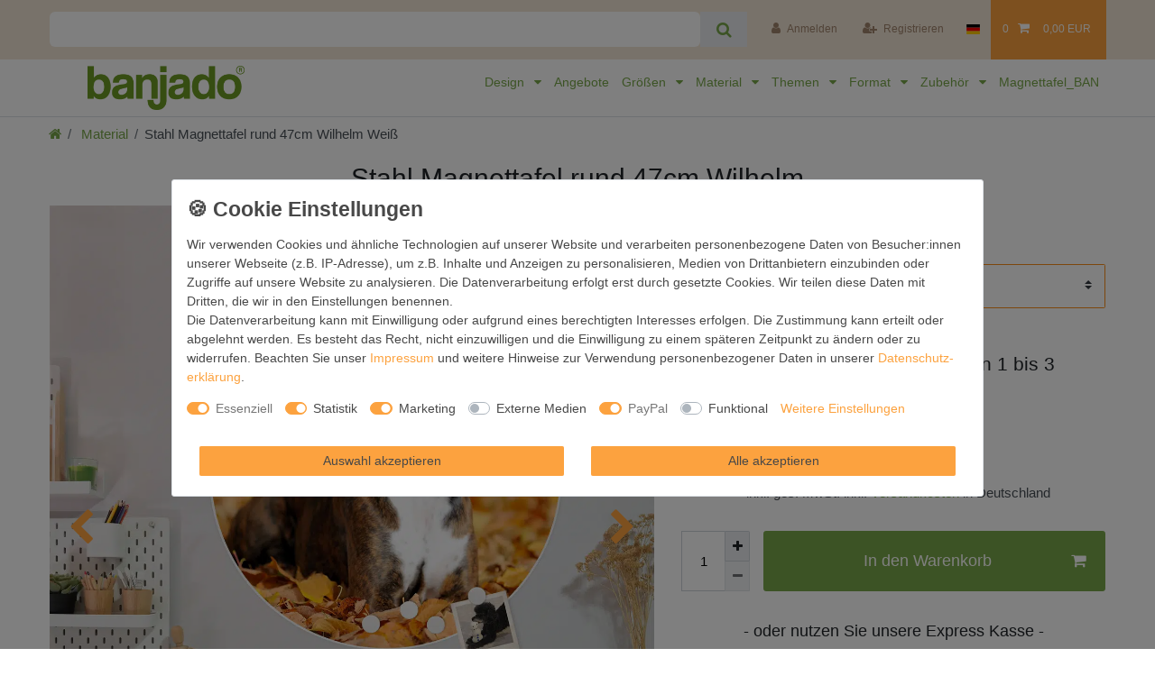

--- FILE ---
content_type: text/html; charset=UTF-8
request_url: https://www.banjado-magnettafel.de/magnettafel-rund-47cm-wilhelm_2112237028_1175775/
body_size: 123700
content:






<!DOCTYPE html>

<html lang="de" data-framework="vue" prefix="og: http://ogp.me/ns#" class="icons-loading">

<head>
                        

    <script type="text/javascript">
    (function() {
        var _availableConsents = {"necessary.consent":[true,[],null],"necessary.consentActiveStatus":[true,["consentActiveStatus","_transaction_ids","cr-freeze"],null],"necessary.externalId":[true,["externalID"],null],"necessary.session":[true,[],null],"necessary.csrf":[true,["XSRF-TOKEN"],null],"necessary.shopbooster_cookie":[true,["plenty_cache"],null],"tracking.googleanalytics":[false,["\/^_gat_UA-\/","_ga","_gid","_gat","AMP_TOKEN","__utma","__utmt","__utmb","__utmc","__utmz","__utmv","__utmx","__utmxx","_gaexp","_opt_awcid","_opt_awmid","_opt_awgid","_opt_awkid","_opt_utmc"],true],"tracking.bingads":[false,["UET","_uetsid_exp","_uetmsclkid_exp","_uetmsclkid","_uetsid","SRCHHPGUSR","SRCHUSR","MSCC","SRCHUID","_SS","_EDGE_S","SRCHD","MUID","_RwBf","_HPVN","ipv6"],true],"tracking.pinterest":[false,["_pinterest_ct_ua","_pinterest_sess","_pinterest_ct","_pinterest_ct_rt","_epik","_derived_epik","_pin_unauth"],true],"marketing.adcell":[false,["ADCELLsession","ADCELLpidX","ADCELLspidX","ADCELLvpidX","ADCELLjhX","ADCELLnoTrack"],true],"marketing.googleads":[false,["_gcl_au","IDE","1P_JAR","AID","ANID","CONSENT","DSID","DV","NID","APISID","HSID","SAPISID","SID","SIDCC","SSID","test_cookie"],true],"marketing.facebookpixel":[false,["_fbp","act","c_user","datr","fr","m_pixel_ration","pl","presence","sb","spin","wd","xs"],true],"media.reCaptcha":[false,[],false],"paypal.paypal-cookies":[true,["X-PP-SILOVER","X-PP-L7","tsrc","paypalplus_session_v2"],false],"convenience.languageDetection":[null,[],null]};
        var _allowedCookies = ["plenty_cache","consentActiveStatus","_transaction_ids","cr-freeze","externalID","XSRF-TOKEN","X-PP-SILOVER","X-PP-L7","tsrc","paypalplus_session_v2","plenty-shop-cookie","PluginSetPreview","SID_PLENTY_ADMIN_25658","PreviewCookie"] || [];

        window.ConsentManager = (function() {
            var _consents = (function() {
                var _rawCookie = document.cookie.split(";").filter(function (cookie) {
                    return cookie.trim().indexOf("plenty-shop-cookie=") === 0;
                })[0];

                if (!!_rawCookie) {
                    try {
                        _rawCookie = decodeURIComponent(_rawCookie);
                    } catch (e) {
                        document.cookie = "plenty-shop-cookie= ; expires = Thu, 01 Jan 1970 00:00:00 GMT"
                        return null;
                    }

                    try {
                        return JSON.parse(
                            _rawCookie.trim().substr("plenty-shop-cookie=".length)
                        );
                    } catch (e) {
                        return null;
                    }
                }
                return null;
            })();

            Object.keys(_consents || {}).forEach(function(group) {
                if(typeof _consents[group] === 'object' && _consents[group] !== null)
                {
                    Object.keys(_consents[group] || {}).forEach(function(key) {
                        var groupKey = group + "." + key;
                        if(_consents[group][key] && _availableConsents[groupKey] && _availableConsents[groupKey][1].length) {
                            Array.prototype.push.apply(_allowedCookies, _availableConsents[groupKey][1]);
                        }
                    });
                }
            });

            if(!_consents) {
                Object.keys(_availableConsents || {})
                    .forEach(function(groupKey) {
                        if(_availableConsents[groupKey] && ( _availableConsents[groupKey][0] || _availableConsents[groupKey][2] )) {
                            Array.prototype.push.apply(_allowedCookies, _availableConsents[groupKey][1]);
                        }
                    });
            }

            var _setResponse = function(key, response) {
                _consents = _consents || {};
                if(typeof key === "object" && typeof response === "undefined") {
                    _consents = key;
                    document.dispatchEvent(new CustomEvent("consent-change", {
                        detail: {key: null, value: null, data: key}
                    }));
                    _enableScriptsOnConsent();
                } else {
                    var groupKey = key.split(".")[0];
                    var consentKey = key.split(".")[1];
                    _consents[groupKey] = _consents[groupKey] || {};
                    if(consentKey === "*") {
                        Object.keys(_availableConsents).forEach(function(aKey) {
                            if(aKey.split(".")[0] === groupKey) {
                                _consents[groupKey][aKey.split(".")[1]] = response;
                            }
                        });
                    } else {
                        _consents[groupKey][consentKey] = response;
                    }
                    document.dispatchEvent(new CustomEvent("consent-change", {
                        detail: {key: key, value: response, data: _consents}
                    }));
                    _enableScriptsOnConsent();
                }
                if(!_consents.hasOwnProperty('_id')) {
                    _consents['_id'] = "a0b115fda4f543ef2d6f0a88744b8fb7470e14f0";
                }

                Object.keys(_availableConsents).forEach(function(key) {
                    if((_availableConsents[key][1] || []).length > 0) {
                        if(_isConsented(key)) {
                            _availableConsents[key][1].forEach(function(cookie) {
                                if(_allowedCookies.indexOf(cookie) < 0) _allowedCookies.push(cookie);
                            });
                        } else {
                            _allowedCookies = _allowedCookies.filter(function(cookie) {
                                return _availableConsents[key][1].indexOf(cookie) < 0;
                            });
                        }
                    }
                });

                document.cookie = "plenty-shop-cookie=" + JSON.stringify(_consents) + "; path=/; expires=" + _expireDate() + "; secure";
            };
            var _hasResponse = function() {
                return _consents !== null;
            };

            var _expireDate = function() {
                var expireSeconds = 0;
                                    expireSeconds = 8640000;
                                const date = new Date();
                date.setSeconds(date.getSeconds() + expireSeconds);
                const offset = date.getTimezoneOffset() / 60;
                date.setHours(date.getHours() - offset)
                return date.toUTCString();
            }
            var _isConsented = function(key) {
                var groupKey = key.split(".")[0];
                var consentKey = key.split(".")[1];

                if (consentKey === "*") {
                    return Object.keys(_availableConsents).some(function (aKey) {
                        var aGroupKey = aKey.split(".")[0];
                        return aGroupKey === groupKey && _isConsented(aKey);
                    });
                } else {
                    if(!_hasResponse()) {
                        return _availableConsents[key][0] || _availableConsents[key][2];
                    }

                    if(_consents.hasOwnProperty(groupKey) && _consents[groupKey].hasOwnProperty(consentKey))
                    {
                        return !!_consents[groupKey][consentKey];
                    }
                    else {
                        if(!!_availableConsents[key])
                        {
                            return _availableConsents[key][0];
                        }

                        console.warn("Cookie has been blocked due to not being registered: " + key);
                        return false;
                    }
                }
            };
            var _getConsents = function() {
                var _result = {};
                Object.keys(_availableConsents).forEach(function(key) {
                    var groupKey = key.split(".")[0];
                    var consentKey = key.split(".")[1];
                    _result[groupKey] = _result[groupKey] || {};
                    if(consentKey !== "*") {
                        _result[groupKey][consentKey] = _isConsented(key);
                    }
                });
                return _result;
            };
            var _isNecessary = function(key) {
                return _availableConsents.hasOwnProperty(key) && _availableConsents[key][0];
            };
            var _enableScriptsOnConsent = function() {
                var elementsToEnable = document.querySelectorAll("script[data-cookie-consent]");
                Array.prototype.slice.call(elementsToEnable).forEach(function(el) {
                    if(el.dataset && el.dataset.cookieConsent && el.type !== "application/javascript") {
                        var newScript = document.createElement("script");
                        if(el.src) {
                            newScript.src = el.src;
                        } else {
                            newScript.textContent = el.textContent;
                        }
                        el.parentNode.replaceChild(newScript, el);
                    }
                });
            };
            window.addEventListener("load", _enableScriptsOnConsent);
            
            return {
                setResponse: _setResponse,
                hasResponse: _hasResponse,
                isConsented: _isConsented,
                getConsents: _getConsents,
                isNecessary: _isNecessary
            };
        })();
    })();
</script>


    
<meta charset="utf-8">
<meta http-equiv="X-UA-Compatible" content="IE=edge">
<meta name="viewport" content="width=device-width, initial-scale=1">
<meta name="generator" content="plentymarkets" />
<meta name="format-detection" content="telephone=no"> 
<link rel="icon" type="image/x-icon" href="/favicon.ico">



            <link rel="canonical" href="https://www.banjado-magnettafel.de/magnettafel-rund-47cm-wilhelm_2112237028_1175775/">
    
                        <link rel="alternate" hreflang="x-default" href="https://www.banjado-magnettafel.de/magnettafel-rund-47cm-wilhelm_2112237028_1175775/"/>
                    <link rel="alternate" hreflang="de" href="https://www.banjado-magnettafel.de/magnettafel-rund-47cm-wilhelm_2112237028_1175775/"/>
            
<style data-font="Custom-Font">
    
                
        .icons-loading .fa { visibility: hidden !important; }
</style>

<link rel="preload" href="https://cdn02.plentymarkets.com/99wr15d283p3/plugin/242/ceres/css/ceres-icons.css" as="style" onload="this.onload=null;this.rel='stylesheet';">
<noscript><link rel="stylesheet" href="https://cdn02.plentymarkets.com/99wr15d283p3/plugin/242/ceres/css/ceres-icons.css"></noscript>


<link rel="preload" as="style" href="https://cdn02.plentymarkets.com/99wr15d283p3/plugin/242/ceres/css/ceres-base.css?v=c798d3454d416f2281039fe0480714a60b008dbb">
    <link rel="stylesheet" href="https://cdn02.plentymarkets.com/99wr15d283p3/plugin/242/ceres/css/ceres-base.css?v=c798d3454d416f2281039fe0480714a60b008dbb">


<script type="application/javascript">
    /*! loadCSS. [c]2017 Filament Group, Inc. MIT License */
    /* This file is meant as a standalone workflow for
    - testing support for link[rel=preload]
    - enabling async CSS loading in browsers that do not support rel=preload
    - applying rel preload css once loaded, whether supported or not.
    */
    (function( w ){
        "use strict";
        // rel=preload support test
        if( !w.loadCSS ){
            w.loadCSS = function(){};
        }
        // define on the loadCSS obj
        var rp = loadCSS.relpreload = {};
        // rel=preload feature support test
        // runs once and returns a function for compat purposes
        rp.support = (function(){
            var ret;
            try {
                ret = w.document.createElement( "link" ).relList.supports( "preload" );
            } catch (e) {
                ret = false;
            }
            return function(){
                return ret;
            };
        })();

        // if preload isn't supported, get an asynchronous load by using a non-matching media attribute
        // then change that media back to its intended value on load
        rp.bindMediaToggle = function( link ){
            // remember existing media attr for ultimate state, or default to 'all'
            var finalMedia = link.media || "all";

            function enableStylesheet(){
                // unbind listeners
                if( link.addEventListener ){
                    link.removeEventListener( "load", enableStylesheet );
                } else if( link.attachEvent ){
                    link.detachEvent( "onload", enableStylesheet );
                }
                link.setAttribute( "onload", null );
                link.media = finalMedia;
            }

            // bind load handlers to enable media
            if( link.addEventListener ){
                link.addEventListener( "load", enableStylesheet );
            } else if( link.attachEvent ){
                link.attachEvent( "onload", enableStylesheet );
            }

            // Set rel and non-applicable media type to start an async request
            // note: timeout allows this to happen async to let rendering continue in IE
            setTimeout(function(){
                link.rel = "stylesheet";
                link.media = "only x";
            });
            // also enable media after 3 seconds,
            // which will catch very old browsers (android 2.x, old firefox) that don't support onload on link
            setTimeout( enableStylesheet, 3000 );
        };

        // loop through link elements in DOM
        rp.poly = function(){
            // double check this to prevent external calls from running
            if( rp.support() ){
                return;
            }
            var links = w.document.getElementsByTagName( "link" );
            for( var i = 0; i < links.length; i++ ){
                var link = links[ i ];
                // qualify links to those with rel=preload and as=style attrs
                if( link.rel === "preload" && link.getAttribute( "as" ) === "style" && !link.getAttribute( "data-loadcss" ) ){
                    // prevent rerunning on link
                    link.setAttribute( "data-loadcss", true );
                    // bind listeners to toggle media back
                    rp.bindMediaToggle( link );
                }
            }
        };

        // if unsupported, run the polyfill
        if( !rp.support() ){
            // run once at least
            rp.poly();

            // rerun poly on an interval until onload
            var run = w.setInterval( rp.poly, 500 );
            if( w.addEventListener ){
                w.addEventListener( "load", function(){
                    rp.poly();
                    w.clearInterval( run );
                } );
            } else if( w.attachEvent ){
                w.attachEvent( "onload", function(){
                    rp.poly();
                    w.clearInterval( run );
                } );
            }
        }


        // commonjs
        if( typeof exports !== "undefined" ){
            exports.loadCSS = loadCSS;
        }
        else {
            w.loadCSS = loadCSS;
        }
    }( typeof global !== "undefined" ? global : this ) );

    (function() {
        var checkIconFont = function() {
            if(!document.fonts || document.fonts.check("1em FontAwesome")) {
                document.documentElement.classList.remove('icons-loading');
            }
        };

        if(document.fonts) {
            document.fonts.addEventListener("loadingdone", checkIconFont);
            window.addEventListener("load", checkIconFont);
        }
        checkIconFont();
    })();
</script>

                    

<!-- Extend the existing style with a template -->
                            
    

<script>

    
    function setCookie(name,value,days) {
        var expires = "";
        if (days) {
            var date = new Date();
            date.setTime(date.getTime() + (days*24*60*60*1000));
            expires = "; expires=" + date.toUTCString();
        }
        document.cookie = name + "=" + (value || "")  + expires + "; path=/";
    }
    function getCookie(name) {
        var nameEQ = name + "=";
        var ca = document.cookie.split(';');
        for (var i = 0; i < ca.length; i++) {
            var c = ca[i];
            while (c.charAt(0) == ' ') c = c.substring(1, c.length);
            if (c.indexOf(nameEQ) == 0) return c.substring(nameEQ.length, c.length);
        }
        return null;
    }

    if (getCookie("externalID") == null) {
        setCookie("externalID",  '6964091cf313e' + Math.random(), 100);
    }

    let consentActiveStatus = [{"googleanalytics":"false","googleads":"false","facebookpixel":"true","bingads":"false","pinterest":"true","adcell":"false","econda":"false","channelpilot":"false","sendinblue":"false","hotjar":"false","moebelde":"false","intelligentreach":"false","clarity":"false","awin":"false","belboon":"false"}];
    setCookie("consentActiveStatus",JSON.stringify(consentActiveStatus),100);

    function normalizeString(a) {
        return a.replace(/[^\w\s]/gi, '');
    }

    function convertAttributesToText(attributes){
        var variantText = '';

        if(attributes.length){
            for(let i = 0; i < attributes.length ; i++){
                variantText+= attributes[i]["value"]["names"]["name"];
                if(i !== (attributes.length-1)){
                    variantText+= ", ";
                }
            }
        }
        return variantText;
    }

    function sendProductListClick(position, products) {
        var payload = {
            'ecommerce': {
                'currencyCode': '',
                'click': {
                    'actionField': {'list': ''},
                    'products': new Array(products[position])
                }
            },
            'ga4Event': 'select_item',
            'nonInteractionHit': false,
            'event': 'ecommerceEvent',
            'eventCategory': 'E-Commerce',
            'eventAction': 'Produktklick',
            'eventLabel': '',
            'eventValue': undefined
        };
        dataLayer.push(payload);    }

    function capiCall(payload){
                var xhr = new XMLHttpRequest();
        xhr.open("POST", "/rest/gtm/capi/", true);
        xhr.setRequestHeader('Content-Type', 'application/json');
        xhr.send(JSON.stringify(payload));
            }

    window.dataLayer = window.dataLayer || [];
    function gtag() { window.dataLayer.push(arguments);}
    let plentyShopCookie = getCookie("plenty-shop-cookie");
    plentyShopCookie = (typeof plentyShopCookie === "undefined") ? '' : JSON.parse(decodeURIComponent(plentyShopCookie));
    

    
        let microsoft_ad_storage =  'denied';


        if(plentyShopCookie){
            microsoft_ad_storage = plentyShopCookie.tracking.bingads ? 'granted' : 'denied';
                    }

        let microsoftConsentObject = {
            ad_storage: microsoft_ad_storage
        };

        window.uetq = window.uetq || [];
        window.uetq.push('consent', 'default', microsoftConsentObject);


    
                    let ad_storage =  'denied';
        let ad_user_data = 'denied';
        let ad_personalization = 'denied';
        let analytics_storage = 'denied';

        if(plentyShopCookie){
            ad_storage=  plentyShopCookie.marketing.googleads ? 'granted' : 'denied';
            ad_user_data=  plentyShopCookie.marketing.googleads ? 'granted' : 'denied';
            ad_personalization=  plentyShopCookie.marketing.googleads ? 'granted' : 'denied';
            analytics_storage=  plentyShopCookie.marketing.googleads ? 'granted' : 'denied';
                    }

        let consentObject = {
            ad_storage: ad_storage,
            ad_user_data: ad_user_data,
            ad_personalization: ad_personalization,
            analytics_storage: analytics_storage
        };

        gtag('consent', 'default', consentObject);
    

    document.addEventListener("consent-change", function (e){

        
        var consentIntervall = setInterval(function(){

            
                let consentObject = {
                    ad_storage: e.detail.data.marketing.googleads ? 'granted' : 'denied',
                    ad_user_data: e.detail.data.marketing.googleads ? 'granted' : 'denied',
                    ad_personalization: e.detail.data.marketing.googleads ? 'granted' : 'denied',
                    analytics_storage: e.detail.data.marketing.googleads ? 'granted' : 'denied'
                };

                gtag('consent', 'update', consentObject );

            
            
                let microsoftConsentObject = {
                    ad_storage: e.detail.data.tracking.bingads ? 'granted' : 'denied'
                };

                window.uetq = window.uetq || [];
                window.uetq.push('consent', 'update', microsoftConsentObject);

            
            var payload = {
                'event': 'consentChanged'
            };
            dataLayer.push(payload);
            clearInterval(consentIntervall);
        }, 200);
    });
</script>


            



    
    
                
    
    

    
    
    
    
    

                    


<meta name="robots" content="all">
    <meta name="keywords" content="Tier Portrait Hund Boxer Herbst Laub hund canino boxer welpe haustier hübsch gefühl emotion wagemutig lustig haare pelz blick farbe biest tier spiel spielen spielerisch herbst jahreszeit blatt herbstlaub">
<meta property="og:title" content="Stahl Magnettafel rund 47cm Wilhelm
         | banjado"/>
<meta property="og:type" content="article"/>
<meta property="og:url" content="https://www.banjado-magnettafel.de/magnettafel-rund-47cm-wilhelm_2112237028_1175775/"/>
<meta property="og:image" content="https://bilder.banjado-magnettafel.de/item/images/2112237028/full/MTRS-11574-10.jpg"/>
<meta property="thumbnail" content="https://bilder.banjado-magnettafel.de/item/images/2112237028/full/MTRS-11574-10.jpg"/>

<script type="application/ld+json">
            {
                "@context"      : "https://schema.org/",
                "@type"         : "Product",
                "@id"           : "1175775",
                "name"          : "Stahl Magnettafel rund 47cm Wilhelm Weiß",
                "category"      : "Material",
                "releaseDate"   : "",
                "image"         : "https://bilder.banjado-magnettafel.de/item/images/2112237028/middle/MTRS-11574-10.jpg",
                "identifier"    : "1175775",
                "description"   : "FUNKTION / DESIGN  Die banjado Magnettafel mit dem Motiv Wilhelm bringt Ordnung in Ihr Zettelchaos. Fotos, Termine, Notizen oder Rezepte lassen Sich hier stilvoll mit Magneten ordnen, Sie behalten alles im Blick. Die Design Magnetwand ist beschreibbar und wieder abwischbar. Mit dieser Pinnwand haben Sie auch ohne Notizen und Magneten ein schönes Dekoelement. Das Format bietet Ihnen ausreichend Platz um alle wichtigen Informationen im Blick zu behalten.DETAILS / NUTZEN  Die magnetische Metall Pinnwand besteht aus weiß lackiertem Stahl. Sie hat einen Durchmesser von 47cm. Es befinden sich an den Seiten zwei vorgefertigte Löcher die eine schnelle und unkomplizierte Anbringung ermöglichen. Das Motiv ist mit einem seidenmatten Laminat versehen und schützt so zusätzlich vor Kratzern. Es halten alle handelsüblichen Magneten daran. Wir sind ein kleines Team aus dem Herzen von Sachsen. Wir fertigen alle Artikel von Hand für Sie an, Sie erhalten keine preiswerte Importware. Auf Wunsch können Sie auch Ihr eigenes Foto auf die Magnettafel aufbringen, schreiben Sie uns an.",
                "disambiguatingDescription" : "",
                "manufacturer"  : {
                    "@type"         : "Organization",
                    "name"          : "banjado GmbH"
                },
                "brand"         : {
                    "@type"         : "Brand",
                    "name"          : "banjado"
                },
                "sku"           : "MTRW 11574",
                "mpn"           : "MTRW 11574",
                "offers": {
                    "@type"         : "Offer",
                    "priceCurrency" : "EUR",
                    "price"         : "49.99",
                    "priceValidUntil": "2027-05-19",
                    "url"           : "https://www.banjado-magnettafel.de/magnettafel-rund-47cm-wilhelm_2112237028_1175775/",
                    "priceSpecification":[
                                                    {
                                "@type": "UnitPriceSpecification",
                                "price": "49.99",
                                "priceCurrency": "EUR",
                                "priceType": "ListPrice",
                                "referenceQuantity": {
                                    "@type": "QuantitativeValue",
                                    "value": "1",
                                    "unitCode": "C62"
                                }
                            },
                                                {
                            "@type": "UnitPriceSpecification",
                            "price": "49.99",
                            "priceCurrency": "EUR",
                            "priceType": "SalePrice",
                            "referenceQuantity": {
                                "@type": "QuantitativeValue",
                                "value": "1",
                                "unitCode": "C62"
                            }
                        }

                    ],
                    "availability"  : "https://schema.org/InStock",
                    "itemCondition" : "https://schema.org/NewCondition"
                },
                "depth": {
                    "@type"         : "QuantitativeValue",
                    "value"         : "2"
                },
                "width": {
                    "@type"         : "QuantitativeValue",
                    "value"         : "470"
                },
                "height": {
                    "@type"         : "QuantitativeValue",
                    "value"         : "470"
                },
                "weight": {
                    "@type"         : "QuantitativeValue",
                    "value"         : "1500"
                }
            }
        </script>

<title>Stahl Magnettafel rund 47cm Wilhelm
         | banjado</title>

            <link rel="stylesheet" href="https://cdn02.plentymarkets.com/99wr15d283p3/plugin/242/feedback/css/main.css" media="none" onload="if(media!='all')media='all'">
<noscript><link rel="stylesheet" href="https://cdn02.plentymarkets.com/99wr15d283p3/plugin/242/feedback/css/main.css"></noscript>


            <script>        let isSignUp = false;        document.addEventListener("onSignUpSuccess", function (e) {                        isSignUp = true;            localStorage.setItem("signupTime", new Date().getTime());        });        document.addEventListener("onSetUserData", function (e) {                        if (e.detail.oldState.user.userData == null && e.detail.newState.user.userData !== null) {                let lastSignUpTime = localStorage.getItem("signupTime");                let timeDiff = new Date().getTime() - lastSignUpTime;                let is24HoursPassed = timeDiff > 24 * 60 * 60 * 1000;                if (isSignUp || is24HoursPassed) {                                        var payload = {                        'event': isSignUp ? 'sign_up' : 'login',                        'user_id': e.detail.newState.user.userData.id,                        'pageType': 'tpl.item'                    };                    dataLayer.push(payload);                                        isSignUp = false;                }            }        });        document.addEventListener("onSetComponent", function (e) {            console.log(e.detail);            if(e.detail.payload.component === "basket-preview"){                var payload = {                    'event': 'funnel_event',                    'action': 'OPEN_BASKET_PREVIEW',                };                dataLayer.push(payload);                            }        });        document.addEventListener("onSetCouponCode", function (e) {            console.log(e.detail);            if(e.detail.payload !== null){                var payload = {                    'event': 'funnel_event',                    'action': 'COUPON_CODE_ADDED',                    'couponCode': e.detail.payload                };                dataLayer.push(payload);                            }        });                var payload ={            'event': 'facebookEvent',            'event_id': '6964091cf3bdc' + Math.random(),            'facebookEventName': 'PageView'        };        dataLayer.push(payload);        capiCall(payload);                document.addEventListener("onAddWishListId", function (e) {            var payload = {                'event': 'AddToWishlist',                'event_id': '6964091cf3bdc' + Math.random(),                'ga4Event': 'add_to_wishlist',                'content_name': 'Artikeldetailseite',                'content_category': '',                'content_type': 'product',                'content_ids': e.detail.payload,                'contents': '',                'currency': 'EUR',                'value': '0.01'            };            dataLayer.push(payload);                    });        document.addEventListener("onSetWishListItems", function (e) {            console.log(e.detail.payload);            if (typeof e.detail.payload !== 'undefined') {                var products = [];                var idList = [];                var contents = [];                e.detail.payload.forEach(function (item, index) {                    products.push({                        id: item.data.item.id + '',                        name: item.data.texts.name1,                        price: item.data.prices.default.price.value + '',                        brand: item.data.item.manufacturer.externalName,                        category: 'Material',                        variant: convertAttributesToText(item.data.attributes),                        position: index,                        list: 'Wunschliste'                    });                    contents.push({                        id: item.data.item.id,                        quantity: 1,                        item_price: item.data.prices.default.price.value                    });                    idList.push(item.id);                });                var payload = {                    'ecommerce': {                        'currencyCode': 'EUR',                        'impressions': products                    },                    'google_tag_params': {                        'ecomm_prodid': idList,                        'ecomm_pagetype': 'other',                        'ecomm_category': 'Wunschliste',                    },                    'content_ids': idList,                    'content_name': 'Wunschliste',                    'content_type': 'product',                    'contents': contents,                    'currency': 'EUR',                    'value': '0.01',                    'event': 'ecommerceEvent',                    'event_id': '6964091cf3bdc' + Math.random(),                    'ga4Event': 'view_item_list',                    'eventCategory': 'E-Commerce',                    'eventAction': 'Produktimpression',                    'eventLabel': 'Artikeldetailseite',                    'eventValue': undefined                };                dataLayer.push(payload);                capiCall(payload);            }        });        document.addEventListener("onContactFormSend", function (e) {            var payload ={                'event': 'facebookEvent',                'event_id': '6964091cf3bdc' + Math.random(),                'facebookEventName': 'Contact',                'currency': 'EUR',                'value': '0.01'            };            dataLayer.push(payload);            capiCall(payload);        });        document.addEventListener("onSetVariationOrderProperty", function (e) {            var payload = {                'event': 'facebookEvent',                'facebookEventName': 'CustomizeProduct',                'event_id': '6964091cf3bdc' + Math.random(),                'currency': 'EUR',                'value': '0.01'            };            dataLayer.push(payload);            capiCall(payload);        });        document.addEventListener("onAddBasketItem", function (e) {                        var payload = {                'ecommerce': {                    'currencyCode': 'EUR',                    'add': {                        'actionField':                            {'list': 'Artikeldetailseite'},                        'products': [{                            'id': e.detail.payload[0].variationId + '',                            'quantity': e.detail.payload[0].quantity,                            'price': e.detail.payload[0].price+'',                            'variant': convertAttributesToText(e.detail.payload[0].variation.data.attributes),                            'name': e.detail.payload[0].variation.data.texts.name1,                            'brand': e.detail.payload[0].variation.data.item.manufacturer.externalName,                            'category': 'Material'                                                    }]                    }                },                'content_name': 'Artikeldetailseite',                'content_type': 'product',                'content_ids': e.detail.payload[0].variationId,                'contents': [{                    'id': e.detail.payload[0].variationId,                    'quantity': e.detail.payload[0].quantity,                    'item_price': e.detail.payload[0].price                }],                'currency': 'EUR',                'value': '0.01',                'addCartValue':e.detail.payload[0].price+'',                'addCartQty': e.detail.payload[0].quantity,                'addCartId':e.detail.payload[0].variationId + '',                'addCartVariant': convertAttributesToText(e.detail.payload[0].variation.data.attributes),                'addCartName': e.detail.payload[0].variation.data.texts.name1,                'addCartBrand': e.detail.payload[0].variation.data.item.manufacturer.externalName,                'addCartCategory': 'Material',                'addCartImage': e.detail.payload[0].variation.data.images.all[0].url,                'addCartItemLink': "https://www.banjado-magnettafel.de/a-" + e.detail.payload[0].variation.data.item.id,                'nonInteractionHit': false,                'event': 'ecommerceEvent',                'event_id': '6964091cf3bdc' + Math.random(),                'ga4Event': 'add_to_cart',                'eventCategory': 'E-Commerce',                'eventAction': 'addToCart',                'eventLabel': undefined,                'eventValue': undefined            };            dataLayer.push(payload);            capiCall(payload);        }, false);        document.addEventListener("onRemoveBasketItem", function (e) {            changeQty('remove', e);        });        document.addEventListener("onUpdateBasketItemQuantity",function (e) {            function isCurrentItem(item) {                return item.id == e.detail.payload.id;            }            currentBasketItem = e.detail.oldState.basket.items.find(isCurrentItem);            var origQty = currentBasketItem.quantity;            var newQty = e.detail.payload.quantity;            var qtyDiff = newQty - origQty;            if (qtyDiff > 0) {                changeQty("add", e, qtyDiff);            }            else{                changeQty("remove", e, qtyDiff *= -1);            }        });        document.addEventListener("onUpdateBasketItem", function (e) {            function isCurrentItem(item) {                return item.id == e.detail.payload.id;            }            currentBasketItem = e.detail.oldState.basket.items.find(isCurrentItem);            var origQty = currentBasketItem.quantity;            var newQty = e.detail.payload.quantity;            var qtyDiff = newQty - origQty;            if (qtyDiff > 0) {                changeQty("add", e, qtyDiff);            }        });        function changeQty(action, e, qty = e.detail.quantity) {            var currentBasketItem;            if (e.type === "onRemoveBasketItem") {                function isCurrentItem(item) {                    return item.id == e.detail.payload;                }                currentBasketItem = e.detail.oldState.basket.items.find(isCurrentItem);                qty = currentBasketItem.quantity;            } else {                function isCurrentItem(item) {                    return item.variationId == e.detail.payload.variationId;                }                currentBasketItem = e.detail.newState.basket.items.find(isCurrentItem);            }                        var payload = {                'ecommerce': {                    'currencyCode': 'EUR',                    [action]: {                        'products': [{                            'name': currentBasketItem.variation.data.texts.name1,                            'id': currentBasketItem.variationId + '',                            'price': currentBasketItem.price + '',                            'variant': convertAttributesToText(currentBasketItem.variation.data.attributes),                            'brand': currentBasketItem.variation.data.item.manufacturer.externalName,                            'category': 'Material',                            'quantity': qty                                                      }]                    }                },                'content_name': 'Warenkorbvorschau',                'content_type': 'product',                'content_ids': currentBasketItem.variationId,                'contents': [{                    'id': currentBasketItem.variationId,                    'quantity': qty,                    'item_price': currentBasketItem.price                }],                'currency': 'EUR',                'value': '0.01',                'addCartValue':currentBasketItem.price+'',                'addCartQty': currentBasketItem.quantity,                'addCartId':currentBasketItem.variationId + '',                'addCartVariant': convertAttributesToText(currentBasketItem.variation.data.attributes),                'addCartName': currentBasketItem.variation.data.texts.name1,                'addCartBrand': currentBasketItem.variation.data.item.manufacturer.externalName,                'addCartCategory': 'Material',                'addCartImage':  currentBasketItem.variation.data.images.all[0].url,                'addCartItemLink': "https://www.banjado-magnettafel.de/a-" +  currentBasketItem.variation.data.item.id,                'nonInteractionHit': false,                'event': 'ecommerceEvent',                'event_id': '6964091cf3bdc' + Math.random(),                'eventCategory': 'E-Commerce',                'ga4Event' : action + (action === 'add' ? '_to': '_from') + '_cart',                'eventAction': action + 'FromCart',                'eventLabel': undefined,                'eventValue': undefined            };            dataLayer.push(payload);            if(action === "add"){                capiCall(payload);            }        }    </script><script>    var payload ={        'ecommerce': {            'currencyCode': 'EUR',            'detail': {                'actionField':{'list': 'Artikeldetailseite'},                'products': [{                    'id': '1175775',                    'name': 'Stahl\u0020Magnettafel\u0020rund\u002047cm\u0020Wilhelm',                    'price': '49.99',                    'brand': 'banjado',                    'category': 'Material',                    'variant': 'Weiß'                }]            }        },        'google_tag_params': {            'ecomm_prodid': '1175775',            'ecomm_pagetype': 'product',            'ecomm_totalvalue': '49.99',            'ecomm_category': 'Material'        },        'content_ids': 1175775,        'content_name': 'Stahl\u0020Magnettafel\u0020rund\u002047cm\u0020Wilhelm',        'content_type': 'product',        'contents': [{            'id': '1175775',            'quantity': 1,            'item_price': 49.99        }],        'currency': 'EUR',        'categoryId': 1637,        'value': '0.01',        'event': 'ecommerceEvent',        'event_id': '6964091cf3bdc' + Math.random(),        'ga4Event' : 'view_item',        'eventCategory': 'E-Commerce',        'eventAction': 'Produktdetailseite',        'eventLabel': undefined,        'eventValue': undefined    };    dataLayer.push(payload);    capiCall(payload);        document.addEventListener("onVariationChanged", function (e) {            var payload = {                'event': 'facebookEvent',                'facebookEventName': 'CustomizeProduct',                'event_id': '6964091cf3bdc' + Math.random(),                'currency': 'EUR',                'value': '0.01'            };            dataLayer.push(payload);            capiCall(payload);        var payload = {            'ecommerce': {                'currencyCode': 'EUR',                'detail': {                    'products': [{                        'id': e.detail.documents[0].id + '',                        'name': e.detail.documents[0].data.texts.name1,                        'price': e.detail.documents[0].data.prices.default.price.value + '',                        'brand': e.detail.documents[0].data.item.manufacturer.externalName + '',                        'category': 'Material',                        'variant': convertAttributesToText(e.detail.documents[0].data.attributes)                    }]                }            },            'google_tag_params': {                'ecomm_prodid': e.detail.documents[0].id,                'ecomm_pagetype': 'product',                'ecomm_totalvalue': e.detail.documents[0].data.prices.default.price.value,                'ecomm_category': 'Material'            },            'content_ids': e.detail.documents[0].id,            'content_name': e.detail.documents[0].data.texts.name1,            'content_type': 'product',            'currency': 'EUR',            'value': '0.01',            'event': 'ecommerceEvent',            'event_id': '6964091cf3bdc' + Math.random(),            'ga4Event' : 'view_item',            'nonInteractionHit': false,            'eventCategory': 'E-Commerce',            'eventAction': 'Produktdetailseite',            'eventLabel': undefined,            'eventValue': undefined        };        dataLayer.push(payload);        capiCall(payload);    }, false);</script><!-- Google Tag Manager --><script >        (function (w, d, s, l, i) {            w[l] = w[l] || [];            w[l].push({                'gtm.start':                    new Date().getTime(), event: 'gtm.js'            });            var f = d.getElementsByTagName(s)[0],                j = d.createElement(s), dl = l != 'dataLayer' ? '&l=' + l : '';            j.async = true;            j.src =                'https://www.googletagmanager.com/gtm.js?id=' + i + dl;            f.parentNode.insertBefore(j, f);        })(window, document, 'script', 'dataLayer', 'GTM-PKGNLRB');</script><!-- End Google Tag Manager -->
            <style>
    #paypal_loading_screen {
        display: none;
        position: fixed;
        z-index: 2147483640;
        top: 0;
        left: 0;
        width: 100%;
        height: 100%;
        overflow: hidden;

        transform: translate3d(0, 0, 0);

        background-color: black;
        background-color: rgba(0, 0, 0, 0.8);
        background: radial-gradient(ellipse closest-corner, rgba(0,0,0,0.6) 1%, rgba(0,0,0,0.8) 100%);

        color: #fff;
    }

    #paypal_loading_screen .paypal-checkout-modal {
        font-family: "HelveticaNeue", "HelveticaNeue-Light", "Helvetica Neue Light", helvetica, arial, sans-serif;
        font-size: 14px;
        text-align: center;

        box-sizing: border-box;
        max-width: 350px;
        top: 50%;
        left: 50%;
        position: absolute;
        transform: translateX(-50%) translateY(-50%);
        cursor: pointer;
        text-align: center;
    }

    #paypal_loading_screen.paypal-overlay-loading .paypal-checkout-message, #paypal_loading_screen.paypal-overlay-loading .paypal-checkout-continue {
        display: none;
    }

    .paypal-checkout-loader {
        display: none;
    }

    #paypal_loading_screen.paypal-overlay-loading .paypal-checkout-loader {
        display: block;
    }

    #paypal_loading_screen .paypal-checkout-modal .paypal-checkout-logo {
        cursor: pointer;
        margin-bottom: 30px;
        display: inline-block;
    }

    #paypal_loading_screen .paypal-checkout-modal .paypal-checkout-logo img {
        height: 36px;
    }

    #paypal_loading_screen .paypal-checkout-modal .paypal-checkout-logo img.paypal-checkout-logo-pp {
        margin-right: 10px;
    }

    #paypal_loading_screen .paypal-checkout-modal .paypal-checkout-message {
        font-size: 15px;
        line-height: 1.5;
        padding: 10px 0;
    }

    #paypal_loading_screen.paypal-overlay-context-iframe .paypal-checkout-message, #paypal_loading_screen.paypal-overlay-context-iframe .paypal-checkout-continue {
        display: none;
    }

    .paypal-spinner {
        height: 30px;
        width: 30px;
        display: inline-block;
        box-sizing: content-box;
        opacity: 1;
        filter: alpha(opacity=100);
        animation: rotation .7s infinite linear;
        border-left: 8px solid rgba(0, 0, 0, .2);
        border-right: 8px solid rgba(0, 0, 0, .2);
        border-bottom: 8px solid rgba(0, 0, 0, .2);
        border-top: 8px solid #fff;
        border-radius: 100%
    }

    .paypalSmartButtons div {
        margin-left: 10px;
        margin-right: 10px;
    }
</style>            
<script type="x/template" data-component="mobile-navigation">
    <div class="mobile-nav-wrapper">
        <div class="mobile-nav-overlay" @click="closeNavigation()"></div>
        <div class="mobile-navigation" :class="{ 'open': isMobileNavigationOpen }">
            <div v-show="isNavigationInitialized">
                <ul class="breadcrumb d-block px-3 py-0 m-0">
                    <li class="btn-close" @click="closeNavigation()"> schließen</li>

                    <li class="breadcrumb-item" @click="slideTo(null, true)">
                        <a :href="this.$ceres.urls.home"><i class="fa fa-home" aria-hidden="true"></i></a>
                    </li>

                    <li class="breadcrumb-item" v-for="breadcrumb in breadcrumbs"
                        @click="slideTo(breadcrumb.parent, true)">
                        <a :href="breadcrumb.parent.url">${ breadcrumb.name }</a>
                    </li>
                </ul>
                <ul v-menu id="menu-1" class="mainmenu w-100 p-0 m-0 menu-active">
                    <li class="ddown" v-if="dataContainer1.parent"
                        @click="slideTo(dataContainer1.parent && dataContainer1.parent.parent || null, true)">
                    <span class="nav-direction btn-up">
                        <i class="fa fa-chevron-left" aria-hidden="true"></i>
                    </span>
                        <span class="nav-direction d-inline-block text-left">zur Übersicht</span>
                    </li>

                    <li class="ddown" v-if="dataContainer1.parent && dataContainer1.parent.url">
                        <a :href="getCategoryUrl(dataContainer1.parent.url)"><b>Alles in ${
                                dataContainer1.parent.details[0].name }</b></a>
                    </li>

                    <li class="ddown" v-for="category in dataContainer1.categories">
                        <span v-if="category.childCount" @click="slideTo(category)" class="pseudo-link">${ category.details[0].name }</span>
                        <a :href="getCategoryUrl(category.url)" v-else>${ category.details[0].name }</a>
                        <span class="nav-direction" v-if="category.childCount" @click="slideTo(category)">
                        <i class="fa fa-chevron-right" aria-hidden="true"></i>
                    </span>
                    </li>
                    <template v-if="dataContainer1.categories[0]">
                        <li class="ddown"
                            v-for="number in dataContainer1.categories[0].siblingCount - dataContainer1.categories.length">
                            <span class="nav-placeholder m-3" :style="{width: (Math.random() * 20 + 60) + '%'}"></span>
                        </li>
                    </template>
                    <template v-else-if="dataContainer1.parent">
                        <li class="ddown" v-for="number in dataContainer1.parent.childCount">
                            <span class="nav-placeholder m-3" :style="{width: (Math.random() * 20 + 60) + '%'}"></span>
                        </li>
                    </template>
                </ul>

                <ul v-menu id="menu-2" class="mainmenu w-100 p-0 m-0">
                    <li class="ddown" v-if="dataContainer2.parent"
                        @click="slideTo(dataContainer2.parent && dataContainer2.parent.parent || null, true)">
                    <span class="nav-direction btn-up">
                        <i class="fa fa-chevron-left" aria-hidden="true"></i>
                    </span>
                        <span class="nav-direction d-inline-block text-left">zur Übersicht</span>
                    </li>

                    <li class="ddown" v-if="dataContainer2.parent && dataContainer2.parent.url">
                        <a :href="getCategoryUrl(dataContainer2.parent.url)"><b>Alles in ${
                                dataContainer2.parent.details[0].name }</b></a>
                    </li>

                    <li class="ddown" v-for="category in dataContainer2.categories">
                        <span v-if="category.childCount" @click="slideTo(category)" class="pseudo-link">${ category.details[0].name }</span>
                        <a :href="getCategoryUrl(category.url)" v-else>${ category.details[0].name }</a>
                        <span class="nav-direction" v-if="category.childCount" @click="slideTo(category)">
                        <i class="fa fa-chevron-right" aria-hidden="true"></i>
                    </span>
                    </li>
                    <template v-if="dataContainer2.categories[0]">
                        <li class="ddown"
                            v-for="number in dataContainer2.categories[0].siblingCount - dataContainer2.categories.length">
                            <span class="nav-placeholder m-3" :style="{width: (Math.random() * 20 + 60) + '%'}"></span>
                        </li>
                    </template>
                    <template v-else-if="dataContainer2.parent">
                        <li class="ddown" v-for="number in dataContainer2.parent.childCount">
                            <span class="nav-placeholder m-3" :style="{width: (Math.random() * 20 + 60) + '%'}"></span>
                        </li>
                    </template>
                </ul>
            </div>

            <template v-if="!isNavigationInitialized">
                <ul class="breadcrumb">
                    <li class="btn-close" @click="closeNavigation()"></li>

                    <li class="breadcrumb-item">
                        <i class="fa fa-home" aria-hidden="true"></i>
                    </li>
                </ul>

                <loading-animation></loading-animation>
            </template>
        </div>
    </div>
</script>


<style>

    .mobile-nav-wrapper{
        z-index: 99999;
    }

    body.menu-is-visible .mobile-nav-overlay{
        background: rgba(0, 0, 0, 0.25);
        position: fixed;
        left: 0;
        right: 0;
        top: 0;
        bottom: 0;
        z-index: 99998;
    }

    .mobile-navigation{
        background: #fff;
        color: #212529;
    }

    .mobile-navigation .breadcrumb li:nth-child(3n+1) {
        display: none;
    }

    .mobile-navigation .breadcrumb li.btn-close{
        display: inline-block;
    }

    .mobile-navigation .mainmenu .btn-up{
        -ms-transform: none;
        transform: none;
        -webkit-transform: none;
    }

    .mobile-navigation .mainmenu li a, .mobile-navigation .mainmenu li .pseudo-link {
        display: inline-block;
        -webkit-box-flex: 1;
        -ms-flex: 1 0 80%;
        flex: 1 0 80%;
        padding: 1rem;
        color: inherit;
    }

    .mobile-navigation .mainmenu li{
        border-bottom: 1px solid  #ccc;
    }

    .mobile-navigation ul.breadcrumb {
    background: #000;
    }

    .mobile-navigation ul.breadcrumb a, .mobile-navigation ul.breadcrumb li {
        color: #fff;
    }

    .mobile-navigation .breadcrumb-item+.breadcrumb-item::before {
        color: #fff;
        font-weight: bold;
    }

    .mobile-navigation .breadcrumb li:not(:first-of-type) a::before{
        display: none;
    }

    @media(min-width: 576px){
        .mobile-navigation{
            left: auto;
            width: 75%;
        }
    }

    @media(min-width: 768px){
        .mobile-navigation{
            width: 60%;
        }
    }

    .mobile-navigation .breadcrumb {
        white-space: nowrap;
        overflow-x: hidden;
        -o-text-overflow: ellipsis;
        text-overflow: ellipsis;
    }

</style>
                <style>/*.h1{
color:#FCA23F !important;
font-weight:bold !important;
font-size: 35px !important;
font-display: fallback;
} 

.h2{
color:#FCA23F !important;
font-weight:bold !important;
font-size: 30px !important;
font-display: fallback;
}*/

body{
    font-size: 1.1rem !important;
}

.cmp-search-box {
    background-color: rgba(0,0,0,0);
    width: 100%;
}

.anicon>.anicon-search-item:after {
    display: inline-block;
    width: 12px;
    height: 12px;
    border-radius: 100%;
    -webkit-transition: 0.3s;
    transition: 0.3s;
    content: '';
    position: absolute;
    top: 0;
    bottom: 0;
    right: 0;
    margin: auto;
    background: #f1e5d6;
    border: 1px solid #a2866d;
    -webkit-transform-origin: 50% 50%;
    transform-origin: 50% 50%;
}

.anicon>.anicon-search-item:before {
    display: inline-block;
    height: 2px;
    width: 6px;
    border-radius: 2.85714px;
    -webkit-transition: 0.3s;
    transition: 0.3s;
    content: '';
    position: absolute;
    top: 0;
    left: 0;
    bottom: 0;
    margin: auto;
    background: #a2866d;
}

.variation-select{
width: 100%;
}


.top-bar{
    background: #F1E5D6;
}
.cmp-country-settings, .cmp-currency-select {
    background-color: #f1e5d6;
    color: #000;
}
.top-bar .cmp {
    background-color: #f1e5d6 !important;
}

.top-bar .controls-list>li a:not(.btn) {
    color: #A2866D;
}

.controls-list .nav-link:hover {
    color: #fff !important;
    background-color: #fca23f !important;
}
.navbar{
   background-color: #fff;
}

.wrapper-main .breadcrumbs{
   background-color: #fff;
}

.main{
   background-color: #fff;
}
.footer{
   background-color: #fff;
}

.single container-max page-content{
   background-color: #fff;
}

.page-content {
   background-color: #fff;
}


@media (max-width: 575.98px)
.widget-image-box.widget-image-box-block-caption>.widget-inner {
    position: relative !important;
    padding: 55% 0 0 0 !important;
}

ul.footerList {
    padding-left: 0;
    list-style: none;
}

@media (max-width:767px)
.swiper-container.centerSlider{overflow:visible;margin-top:40px;margin-bottom:40px;}
}
{.top-icons .icon{display:none;}
.top-icons .text{font-size:13px;text-align:center;}
}
.top-icons-container .swiper-pagination-bullet{background:#6b9d2f;opacity:.4;}
.top-icons-container .swiper-pagination-bullet-active{background:#6b9d2f;width:10px;height:10px;top:1px;opacity:1;position:relative;}


.widget-image-box:hover{
  transform: scale(1.05); /* (150% zoom - Note: if the zoom is too large, it will go outside of the viewport) */
}

.carousel-inner:hover {
    transform: scale(1.05);
}

.navbar-brand img { 
max-height: 3.5rem; 
}

.cmp-product-thumb .add-to-basket-lg-container:hover {
    border-color: transparent #FCA23F transparent transparent;
}

.top-bar .controls-list .control-basket .toggle-basket-preview {
    background-color: #FCA23F;
    color: #fff;
}

.widget.widget-image-box>.widget-inner .widget-caption h2, .widget.widget-image-box>.widget-inner .widget-caption .h2 {
    margin: 0;
    font-size: 1.1rem;
    width: width: 80% !important;
}

.widget-caption {
    width: width: 80% !important;
    padding: 0.5rem;
}

.widget-image-box>.widget-inner .widget-caption h2, .widget-image-box>.widget-inner .widget-caption .h2 {
    margin: 0;
    font-size: 1rem;
}

.widget-image-carousel .widget-inner .widget-caption {
    position: absolute;
    text-align: left;
    bottom: 0;
    left: 62%;
    -webkit-transform: translateX(-50%);
    transform: translateX(-50%);
    width: 80%;
    padding: 0.5rem;
}
@media (min-width: 768px)
.widget-image-carousel .widget-inner .widget-caption h2, .widget-image-carousel .widget-inner .widget-caption .h2 {
    font-size: 1.3rem;
}


..availability-1{
    background-color: #79a84a !important;
    color: #fff !important;
}
.availability-2 {
    background-color: #79a84a !important;
    color: #fff !important;
}
.availability-3 {
    background-color: #79a84a !important;
    color: #fff !important;
}
.availability-4 {
    background-color: #79a84a !important;
    color: #fff !important;
}

.availability-9 {
    background-color: #79a84a !important;
    color: #fff !important;
}

.availability-5 {
    background-color: #fca23f !important;
    color: #fff !important;
}
.availability-6 {
    background-color: #fca23f !important;
    color: #fff !important;
}
.availability-7 {
    background-color: #fca23f !important;
    color: #fff !important;
}
.availability-8 {
    background-color: #fca23f !important;
    color: #fff !important;
}


.small {
    font-size: 100%  !important;
    font-weight: 400  !important;
}
.crossprice {
color: #dc3545  !important;
}

.btn-primary-aktion{background-color:#FCA23F;color:#fff;}
.btn-primary-aktion:hover,
.btn-primary-aktion:focus,
.btn-primary-aktion:active{color:#fff;}

.input-unit label{
#fca23f !important;
  font-size: 0.8em !important;
}


.input-unit input[type], .input-unit textarea, .input-unit input:not([type="checkbox"]), .input-unit input:not([type="radio"]), .input-unit .input-unit-preview {
    line-height: 2rem !important;
}

@media (min-width: 992px)
.float-lg-right {
    float: right !important;
    right: 31.5em !important;
}

.input-unit .custom-select {
    padding: 1.8rem 2rem .4rem 1rem !important;

}



@media only screen and (max-width: 575.98px)  {
	
	h1 {
	  font-size: 22px;
	}
}

@media only screen and (min-width: 768px)  {
	
	h1 {
	  font-size: 25px;
	}
}
@media only screen and (min-width: 992px)  {
	
	h1 {
	  font-size: 30px;
	}
}

big_wish_list{
    font-size: 2.5rem !important;
}

.btn-sm, .btn-group-sm>.btn {
    padding: .25rem .5rem;
    font-size: 1.2rem !important;
    line-height: 1.5;
    border-radius: .15rem;
}

.cmp-product-thumb .price {
    text-align: center !important;
    font-size: 1.5rem !important;
    line-height: 1rem !important;
}

.cmp-product-thumb .prices {
   text-align: center !important;
    display: block !important;
}
.vat{
text-align: center;
}

.single .vat, .page-singleitem .vat {
   text-align: center !important;
    display: block !important;
}

.banajdo_headline_1{
text-rendering: optimizelegibility;
}

.banajdo_headline_2{
color:inherit;
text-rendering: optimizelegibility;
font-size: 45px;
background-color: #FCA23F;
color: #fff;
    padding: 20px;
}

.banajdo_headline_3{
text-rendering: optimizelegibility;
font-size: 40px;
padding-top: 20px;
}

.banajdo_headline_4{
text-rendering: optimizelegibility;
font-size: 35px;
padding-top: 10px;
}

.banajdo_headline_5{
text-rendering: optimizelegibility;
font-size: 60px;
padding-top: 20px;
}

.banajdo_headline_6{
text-rendering: optimizelegibility;
font-size: 30px;
}

.banjado_title_1{
text-rendering: optimizelegibility;
font-size: 26px;
}

.add-to-wish-list i {
    margin-bottom: 15px !important;
    font-size: 25px !important;
}

/*.back-to-top {
    bottom: 6rem !important;
}*/
.top-bar .controls-list>li a:not(.btn) {
    padding: 0.9rem !important;
}
.top-bar .controls-list{
 display: -webkit-box !important;
}

.cookie-bar__wrapper {
    padding: .8rem;
    text-align: center;
    background-color: #008ebd;
    max-width: 720px;
}

.box_1{
    padding: 0.85rem;
    position: absolute;
    padding-left: 1rem;
    left: 0%;
    right: 0;
    bottom: 0;
    color: #fff;
    background-color: rgb(121, 168, 74);
}

.box_1_text{
    font-size: 1rem;
    margin-bottom: 0rem;
}

.box_2 {
    padding: 0.6rem;
    position: absolute;
    padding-left: 1rem;
    left: 0%;
    right: 0;
    bottom: 0;
    color: #fff;
    background-color: rgb(251, 164, 35);
}


.box_2_text {
    font-size: 2.1rem;
    margin-bottom: 0.5rem;
}

.box_2_text_mobil {
    font-size: 1.0rem;
    margin-bottom: 0rem
}

@media (max-width: 768px){
.box_4_text {
    font-size: 1.0rem;
    margin-bottom: 0rem
}
}
@media (min-width: 769px){
.box_4_text {
    font-size: 2.1rem;
    margin-bottom: 0.5rem;
}
}



.box_3 {
    padding: 0.6rem;
    position: absolute;
    padding-left: 1rem;
    left: 0%;
    right: 0;
    color: #fff;
    background-color: rgb(251, 164, 35);
}


.box_3_text {
    font-size: 2.1rem;
    margin-bottom: 0.5rem;
}

.box_3_text_mobil {
    font-size: 1.0rem;
    margin-bottom: 0rem
}


@media (min-width: 700px) {
.badge, .tag {
     padding: 1em .4em !important;
}
}

.top-bar .search-shown {
    flex: none !important;
    }
    
.search-box-shadow-frame{
-webkit-box-shadow: 0 2px 2px 0 rgba(0, 0, 0, 0), 0 0 0 1px rgba(0, 0, 0, 0) !important;
}

[type="search"] {
    width: 275px  !important;
    outline-offset: -2px;
    -webkit-appearance: none;
    height: 39px;
    border-radius: 6px;
    border-color: #f1e5d6;
}

.fa .fa-search .sm-up{
    color: #A2866D  !important;
}

.wrapper-main header .controls-list {
     float: right;
}


	.grid_head_mappe {
	    display: grid;
	    grid-template-columns: repeat(auto-fit, minmax(225px, 1fr));
	}

	.grid_head_mappe div {
		color: black;
		margin: 3px;
	}
	.photo_mappe {
		grid-area: photo;
		max-height: 100px;
	}

	.photo_mappe>img {
	  object-fit: cover;
	  max-height: 100px;
	}

	.widget_grid_mappe {
	    display: grid;
	    grid-template-columns: repeat(auto-fit, minmax(225px, 1fr));
	}

	.widget_grid_mappe div {
		color: black;
		margin: 3px;
	}

	.klein_mappe img {
	 max-height: 600px

	}
	.img_vorschau_mappe {
	  max-height: 500px;
	  max-height: 500px;

	}

.icon_fac{
  display: flex;
  align-items: center;
  justify-content: center;
}
.bg_fac{
background-color:#FFF;
}


#rig {
    max-width:900px;
    margin:0 auto; /*center aligned*/
    padding:0;
    font-size:0; /* Remember to change it back to normal font size if have captions */
    list-style:none;
    background-color:#fff;
}
#rig li {
    display: inline-block;
    *display:inline;/*for IE6 - IE7*/
    width:25%;
    vertical-align:middle;
    box-sizing:border-box;
    margin:0;
    padding:0;
}
        
/* The wrapper for each item */
.rig-cell {
    /*margin:12px;
    box-shadow:0 0 6px rgba(0,0,0,0.3);*/
    display:block;
    position: relative;
    overflow:hidden;
   margin: 5px;
}
        
/* If have the image layer */
.rig-img {
    display:block;
    width: 100%;
    height: auto;
    border:none;
    transform:scale(1);
    transition:all 1s;
}

#rig li:hover .rig-img {
    transform:scale(1.05);
}
        
/* If have the overlay layer */
.rig-overlay {
    position: absolute;
    display:block;
    top: 0;
    left: 0;
    bottom: 0;
    right: 0;
    margin: auto;
    background: #4c4c4c url(img/link.png) no-repeat center 20%;
    background-size:50px 50px;
    opacity:0;
    filter:alpha(opacity=0);/*For IE6 - IE8*/
    transition:all 0.6s;
}
#rig li:hover .rig-overlay {
    opacity:0.8;
}

/* If have captions */
.rig-text {
    display:block;
    padding:0 20px;
    box-sizing:border-box;
    position:absolute;
    left:0;
    width:100%;
    text-align:center;
    font-size:17px;
    font-weight:bold;
    font-weight:normal!important;
    top:20%;
    color:white;
    opacity:0;
    filter:alpha(opacity=0);/*For older IE*/
    transform:translateY(-20px);
    transition:all .3s;
}
#rig li:hover .rig-text {
    transform:translateY(0px);
    opacity:0.9;
}

@media (max-width: 9000px) {
    #rig li {
        width:25%;
    }
}

@media (max-width: 700px) {
    #rig li {
        width:33.33%;
    }
}

@media (max-width: 550px) {
    #rig li {
        width:50%;
    }
}


.top-bar .controls-list .control-languages a[aria-expanded="true"], .top-bar .controls-list .control-search a[aria-expanded="true"] {
    background: #fca23f;
}

.cmp-country-settings, .cmp-currency-select {
    background-color: #f1e5d6;
    color: #000;
}

.cmp-country-settings ul li.active a, .cmp-currency-select ul li.active a {
    background-color: #fca23f;
    color: #000000;
}

.cmp-country-settings ul li a, .cmp-currency-select ul li a {
    color: #000;
}

.top-bar a:not(.btn) {
    color: #000;
}






.mobile-center2 {
    text-align: center;
}
#inhalte-werden-zentriert {
  display: flex;
  align-items: center;
  justify-content: center;
}

.inhalte-werden-zentriert4 {
  display: flex;
  align-items: center;
  justify-content: center;
}
@media (max-width: 750px)
#inhalte-werden-zentriert2 {
  display: flex;
  align-items: center;
  justify-content: center;
}
@media (max-width: 750px)
.inhalte-werden-zentriert3 {
  display: flex;
  align-items: center;
  justify-content: center;
}


@media (max-width: 750px)
.mobile-center {
    text-align: center;
}

.breadcrumb {
  background-color: #ffffff !important;
}

.weiss {
  background-color: #ffffff !important;
}

.grau {
  background-color: #c5c5c5 !important;
}

.widget-image-box.widget-secondary .widget-caption {
    color: #fff;
    background-color: rgba(252,162,63,1) !important;
}
.wa-icon {
   height="32"
}

.input-unit label, .input-unit .input-unit-label {
    color: #fca23f !important;

}
.input-unit {
    position: relative;
    width: 100%;
    margin-bottom: 15px;
    overflow: hidden;
    border: 1px solid #fb9019;
    border-radius: .1rem;

}

.td-top {
  vertical-align: top !important;
}

.owl-carousel .owl-single-item-control {
    color: #fca23f !important;
}

.list-controls .selected-filters {
    float: left !important;
    margin-top: 8px;
    margin-bottom: 8px;
}
.wrapper-main .breadcrumbs{
   background-color: #fff;
}
.breadcrumb {
  background-color: #ffffff !important;
}
.breadcrumbs {
    background-color: #fff !important;
}

.cookie-bar__wrapper {
    padding: .8rem;
    text-align: center;
    background-color: #008ebd;
    max-width: 720px;
}

@media (min-width: 576px) {
    .cookie-bar > .container-max > .row:first-of-type > .col-12:last-of-type {
         flex-direction: row-reverse;
    }
}
.pt-3, .py-3 {
    padding-top: 1rem !important;
    padding-left: 1rem !important;
    padding-right: 1rem !important;
}

.normalmenu .collapse {
    z-index: 500 !important;
}
.shipping-method-select .method-list-item .icon {
    height: 2.5rem !important;
}

.mobile-navigation .breadcrumb {
    background-color: #60853a !important;
}


@media (min-width: 992px)
h1_artikel {
    font-size: 30px !important;
}

@media (min-width: 768px)
h1_artikel {
    font-size: 30px !important;
}
@media (max-width: 575.98px)
h1_artikel {
    font-size: 25px !important;
}

.navbar-brand {
    margin-left: 1rem;
}

.main-navbar-collapsable {
    font-size: 1.0rem !important;
}

.main-navbar-collapsable .mainmenu>li>a {
    padding: 1.1rem 0.5rem;
    color: #79A84A;
}

.controls-list .list-inline-item {
    font-size: 0.85rem !important;
}

body {
    background-color: #fff !important;
}


.cmp-product-thumb .thumb-content {
    width: 100% !important;
    padding: 0rem !important;
}

.cmp-product-thumb .thumb-image {
    width: -webkit-fill-available !important;
    /*margin-left: 10% !important;*/
    /*margin-right: 10% !important;*/
     margin-bottom: 10px !important;
}

@media screen and (min-width:0\0) { 
   /* CSS für alte Versionen von IE */
   .iewrap { border: 4px solid red}
   .iewrap {text-align: center; }
   .iewrap span { color: red;}
   .iewrap span:before { content: "Achtung! Leider wird unsere Website nicht vom Internet Explorer unterstützt. Benutzen Sie einen anderen Browser wie zum Beispiel Microsoft EDGE, Google Chrome oder Mozilla Firefox. Sollten Sie Fragen haben, erreichen Sie uns per E-Mail: shop@banjado.com oder per Telefon: 0351/30708080 (9-15Uhr). Vielen Dank!"; }
}
@supports (-ms-accelerator:true) {
  .selector { property:value; } 
}





.sticky2{
position: fixed;
top: 200px;
transform: translate3d(0px, 100px, 0px);
left: 0px;
width: 100%;mp-product-thumb
z-index: 1000;
}

/*.cmp-product-thumb .thumb-content .btn {
    height: 40px;
}*/

.cmp-product-thumb .thumb-title {
    text-align: center !important;
    min-height: 35px;
}

@media (max-width: 575.98px) {
.cmp-product-thumb .thumb-title {
   overflow: hidden;
  display: -webkit-box;
  -webkit-box-orient: vertical;
  -webkit-line-clamp: 4;
min-height: 65px;
}
}
@media (min-width: 576px) {
.cmp-product-thumb .thumb-title {
    min-height: 48px;
}
}
@media (min-width: 768px) {
.cmp-product-thumb .thumb-title {
    min-height: 48px;
}
}
.cmp-product-thumb .btn-group{
margin-top: 15px !important;
}
.text-muted{
   min-height: 20px;
    margin-top: 6px;
    margin-bottom: 10px;
    font-size: smaller !important;
}

.widget-secondary a.text-appearance {
    font-size: large;
    margin-left: 15%;
    height: auto;
    width: 75%;
    background-color: #FCA23F !important;
    color: #fff !important;
}
.widget-secondary a.text-appearance:hover, .widget-secondary a.text-appearance:focus {
    color: #ffffff !important;
    text-decoration-color: #ffffff;
}


.amzPayButton {
    margin-top: 0px !important;
    float: none !important;
    border: 0px solid #dee2e6;
    padding: 0.7em  !important;  
}
.widget-provider-select>.amzPayButton {
    margin-top: 25px !important;
    float: none !important;
    border: 1px solid #dee2e6;
    padding: 1em  !important;  
}


.amzLoginButton{
    float: left!important;
    margin-top: 3px !important;
    margin-left: 30% !important;
}

@media (min-width: 768px){
.product-list.grid li {
    margin-top: 40px;
}
}

.control-user .dropdown .dropdown-menu a {
    background-color: #F1E5D6;
}
.controls-list .nav-link[aria-expanded="true"] {
    background: #F1E5D6;
}

.normalmenu .collapse>li {
    min-width: 200px;
}

.berater1{
padding: 0.0rem !important;
}

.widget-image-box.widget-image-box-block-caption>.berater1{
padding: 0.0rem !important;
}

.widget-image-box.widget-image-box-block-caption>.widget-inner .widget-caption {
    left: 0% !important;
    padding: 0.5rem;
    right: 0;
    bottom: 0;
    position: absolute;
}

.ausblenden .prices {
display: none !important;
}

.ausblenden .vat.small.text-muted {
display: none !important;
}

.prop-1-1 {
    padding-bottom: 100% !important;
}

.ausblenden2 .d-inline.d-lg-none{
    display: flex !important;
}

.ausblenden2 .cmp-product-thumb .thumb-title {
display: none !important;
}

.ausblenden2 .cmp-product-thumb .btn-group {
    margin-top: 0px !important;
    flex: auto;
    margin-left: 5%;
    margin-right: 5%;
}
.ausblenden2 .cmp-product-thumb .thumb-image {
margin-bottom: -10px !important;
}
.ausblenden2 .cmp-product-thumb .add-to-basket-lg-container {
    display: none !important;
}

@media (max-width: 1450px) {
.mobile_btn .widget-primary .btn-appearance {
    font-size: smaller;
}
}

@media (max-width: 1450px){
.owl-carousel .owl-single-item-control {
    padding: 60px 20px !important;
}
}

@media (max-width: 1024px) {
.cmp-product-thumb .thumb-image a img {
width: 100% !important;
}
}
@media (min-width: 1024px) {
.cmp-product-thumb .thumb-image a img {
width: 85% !important;
}
}


/****** Filter Konfiguration Filterplugin*****/
@media(min-width: 992px) {
.list-controls .filter-collapse {
display: block !important;
position: relative !important;
z-index: 97 !important;
}
.list-controls .filter-collapse .filterdrop {
padding: 0 !important;
}
.list-controls .filter-collapse .widget-primary, a[aria-controls*=„filter-collapse“] {
display: none !important
}
.widget-toolbar .filter-collapse>div {
background: transparent !important;
border: 0 !important;
padding: 2rem 0 0 0 !important;
}
}

.btn-dark{
    color: #fff;
    background-color: #fb8a0d;
    border-color: #df7601;
}

.btn-dark:hover{
    color: #fff;
    background-color: #fb8a0d;
    border-color: #df7601;
}
.cookie-bar .container-max {
    padding: 1px calc(2 * 1px) !important;
}

.crossprice .text-muted {
 color: #dc3545 !important;
 font-size: x-large !important;
}

.prices .price-view-port .crossprice {
font-size: larger !important;
}

.mobile-navigation {
z-index: 100550;
}

.input-unit label {
    line-height: 1.2em !important;
}

.paypalSmartButtons div {
    margin-left: 0px !important;
    margin-right: 0px !important;
}

/****** Stepper Checkout Anfang *********/ 

@media (max-width: 575.98px) {
.stepper.horizontal
{
    display: table;
    width: 100%;
    max-width: 100%;
}
}
@media (max-width: 767px) {
.stepper.horizontal
{
    display: table;
    width: 80%;
    max-width: 100%;
}
}
@media (min-width: 767px) {
.stepper.horizontal
{
    display: table;
    width: 60%;
    max-width: 100%;
}
}

.stepper.horizontal .step
{
    display: table-cell;
    position: relative;
   
    padding-top: 24px;
    padding-right: 0px;
    padding-bottom: 0px;
    padding-left: 0px;
    color: #333;
}

.stepper.horizontal .step:hover,
.stepper.horizontal .step:active
{
    background-color: rgba(0, 0, 0, 0.04);
}

.stepper.horizontal .step:hover .step-circle
{
    background-color: #757575;
}

.stepper.horizontal .step .step-circle
{
    display: block;
    width: 32px;
    height: 32px;
    margin: 0 auto;
    background-color: #999999;
    border-radius: 50%;
    text-align: center;
    line-height: 32px;
    font-size: 120%;
    font-weight: bold;
    color: #fff;
}

.stepper.horizontal .step .step-title
{
    display: block;
    font-size: 120%;
    font-weight: bold;
    text-align: center;
}

.stepper.horizontal .step:before,
.stepper.horizontal .step:after
{
    content: "";
    position: absolute;
    left: 0;
    right: 0;
    top: 40px;
    height: 1px;
    border-top: 1px solid #ddd;
}

.stepper.horizontal .step:after
{
    left: 50%;
    margin-left: 32px;
}

.stepper.horizontal .step:before
{
    right: 50%;
    margin-right: 32px;
}

.stepper.horizontal .step:first-child:before,
.stepper.horizontal .step:last-child:after
{
    display: none;
}
/* Steper Checkout Ende*/</style>
                <!-- Google Tag Manager -->
<script>(function(w,d,s,l,i){w[l]=w[l]||[];w[l].push({'gtm.start':
new Date().getTime(),event:'gtm.js'});var f=d.getElementsByTagName(s)[0],
j=d.createElement(s),dl=l!='dataLayer'?'&l='+l:'';j.async=true;j.src=
'https://www.googletagmanager.com/gtm.js?id='+i+dl;f.parentNode.insertBefore(j,f);
})(window,document,'script','dataLayer','GTM-PKGNLRB');</script>
<!-- End Google Tag Manager -->
    <script></script>
                <meta name="google-site-verification" content="yzDVAwNRX-xHCBzGpJMPwcf1KlCZt0NdfPpHh2Gh6Cc" />
<meta name="google-site-verification" content="wpYBWUzWrcLIzZxGRv3GW0WqxbxB5CNTE3nUnCShNEI" />
<meta name="google-site-verification" content="-vzb0mZhLrLShvAaKLodBFQqyf7VwXdGD3wPwPpcWEI" />
<meta name="facebook-domain-verification" content="5xw36pqb31c2iqd6uhy4dqbomxfb6i" />
<meta name="google-site-verification" content="hhTmhzXvEPpXz92ajK_NRy6O6blyZDGWHcjDswtNN3M" />
<meta name="google-site-verification" content="Ut9J1KCEVVxcc7nHeLAtGtrAGlKn-VWXwjjLkAfXFfA" />
<meta name="p:domain_verify" content="ff6e6a7ec6210923a73a41b83728bcbf"/>
<meta name="google-site-verification" content="dd7b175ba186c2b9" />
            
 

                            
                                    
    </head>

<body class="page-singleitem item-2112237028 variation-1175775 ">

                    

<script>
    if('ontouchstart' in document.documentElement)
    {
        document.body.classList.add("touch");
    }
    else
    {
        document.body.classList.add("no-touch");
    }
</script>

<div id="vue-app" data-server-rendered="true" class="app"><div template="#vue-notifications" class="notification-wrapper"></div> <header id="page-header" class="sticky-top"><div class="container-max"><div class="row flex-row-reverse position-relative"><div id="page-header-parent" data-header-offset class="col-12 header-container"><div class="top-bar header-fw d-none d-sm-block unfixed"><div class="container-max px-0 pr-lg-3"><div class="row mx-0 flex-row-reverse position-relative"><div class="top-bar-items search-permanent d-flex flex-grow-1 flex-column-reverse flex-md-row"><div class="always-visible-search flex-grow-1"><div class="container-max"><div class="position-relative"><div class="d-flex flex-grow-1 position-relative my-2"><input type="search" placeholder="" aria-label="Suchbegriff" value="" class="search-input flex-grow-1 px-3 py-2"> <button type="submit" aria-label="Suche" class="search-submit px-3"><i aria-hidden="true" class="fa fa-fw fa-search"></i></button></div> <!----></div></div></div> <div class="controls"><ul id="controlsList" class="controls-list mb-0 d-flex list-inline pl-2 pl-sm-1 pl-md-0"><li class="list-inline-item control-user"><!----></li> <li class="list-inline-item dropdown control-languages"><a data-toggle="collapse" data-testing="language-select" href="#countrySettings" aria-expanded="false" aria-controls="countrySettings" data-parent="#controlsList" aria-label="Deutschland" class="nav-link"><i aria-hidden="true" class="flag-icon flag-icon-de"></i></a></li> <li class="list-inline-item control-basket position-relative"><a href="#" class="toggle-basket-preview nav-link"><span class="mr-2">0</span> <i aria-hidden="true" class="fa fa-shopping-cart"></i> <span class="badge p-0 ml-2">0,00 EUR</span></a> <!----></li></ul></div></div></div></div> <div class="container-max px-0 px-lg-3"><div class="row mx-0 flex-row-reverse"><div id="countrySettings" class="cmp cmp-country-settings collapse"><div class="container-max"><div class="row py-3"><div class="col-12 col-lg-12"><div class="shipping-settings"><div class="list-title"><strong>Lieferland</strong> <hr></div> <ul class="row"><li class="col-6 col-sm-4 px-0"><a data-toggle="collapse" href="#countrySettings" data-boundary="window" data-title="Bitte ändern Sie Ihre Adresse, um das Lieferland zu wechseln." aria-label="Bitte ändern Sie Ihre Adresse, um das Lieferland zu wechseln." class="nav-link"><i aria-hidden="true" class="flag-icon flag-icon-de"></i>
            Deutschland
        </a></li><li class="col-6 col-sm-4 px-0"><a data-toggle="collapse" href="#countrySettings" data-boundary="window" data-title="Bitte ändern Sie Ihre Adresse, um das Lieferland zu wechseln." aria-label="Bitte ändern Sie Ihre Adresse, um das Lieferland zu wechseln." class="nav-link"><i aria-hidden="true" class="flag-icon flag-icon-pl"></i>
            Polen
        </a></li><li class="col-6 col-sm-4 px-0"><a data-toggle="collapse" href="#countrySettings" data-boundary="window" data-title="Bitte ändern Sie Ihre Adresse, um das Lieferland zu wechseln." aria-label="Bitte ändern Sie Ihre Adresse, um das Lieferland zu wechseln." class="nav-link"><i aria-hidden="true" class="flag-icon flag-icon-ch"></i>
            Schweiz
        </a></li><li class="col-6 col-sm-4 px-0"><a data-toggle="collapse" href="#countrySettings" data-boundary="window" data-title="Bitte ändern Sie Ihre Adresse, um das Lieferland zu wechseln." aria-label="Bitte ändern Sie Ihre Adresse, um das Lieferland zu wechseln." class="nav-link"><i aria-hidden="true" class="flag-icon flag-icon-at"></i>
            Österreich
        </a></li></ul></div></div></div></div></div></div></div></div> <div class="top-bar header-fw d-md-none d-flex flex-row-reverse bd-highlight unfixed"><div class="container-max px-0 pr-lg-3"><div class="row mx-0 flex-row-reverse position-relative"><div class="top-bar-items search-permanent d-flex flex-grow-1 flex-column-reverse flex-md-row"><div class="always-visible-search flex-grow-1"><div class="container-max"><div class="position-relative"><div class="d-flex flex-grow-1 position-relative my-2"><input type="search" placeholder="" aria-label="Suchbegriff" value="" class="search-input flex-grow-1 px-3 py-2"> <button type="submit" aria-label="Suche" class="search-submit px-3"><i aria-hidden="true" class="fa fa-fw fa-search"></i></button></div> <!----></div></div></div> <div class="controls"><ul id="controlsList" class="controls-list mb-0 d-flex list-inline pl-2 pl-sm-1 pl-md-0"><li class="list-inline-item control-user"><!----></li> <li class="list-inline-item dropdown control-languages"><a data-toggle="collapse" data-testing="language-select" href="#countrySettings" aria-expanded="false" aria-controls="countrySettings" data-parent="#controlsList" aria-label="Deutschland" class="nav-link"><i aria-hidden="true" class="flag-icon flag-icon-de"></i></a></li> <li class="list-inline-item control-basket position-relative"><a href="#" class="toggle-basket-preview nav-link"><span class="mr-2">0</span> <i aria-hidden="true" class="fa fa-shopping-cart"></i> <span class="badge p-0 ml-2">0,00 EUR</span></a> <!----></li></ul></div></div></div></div> <div class="container-max px-0 px-lg-3"><div class="row mx-0 flex-row-reverse"><div id="countrySettings" class="cmp cmp-country-settings collapse"><div class="container-max"><div class="row py-3"><div class="col-12 col-lg-12"><div class="shipping-settings"><div class="list-title"><strong>Lieferland</strong> <hr></div> <ul class="row"><li class="col-6 col-sm-4 px-0"><a data-toggle="collapse" href="#countrySettings" data-boundary="window" data-title="Bitte ändern Sie Ihre Adresse, um das Lieferland zu wechseln." aria-label="Bitte ändern Sie Ihre Adresse, um das Lieferland zu wechseln." class="nav-link"><i aria-hidden="true" class="flag-icon flag-icon-de"></i>
            Deutschland
        </a></li><li class="col-6 col-sm-4 px-0"><a data-toggle="collapse" href="#countrySettings" data-boundary="window" data-title="Bitte ändern Sie Ihre Adresse, um das Lieferland zu wechseln." aria-label="Bitte ändern Sie Ihre Adresse, um das Lieferland zu wechseln." class="nav-link"><i aria-hidden="true" class="flag-icon flag-icon-pl"></i>
            Polen
        </a></li><li class="col-6 col-sm-4 px-0"><a data-toggle="collapse" href="#countrySettings" data-boundary="window" data-title="Bitte ändern Sie Ihre Adresse, um das Lieferland zu wechseln." aria-label="Bitte ändern Sie Ihre Adresse, um das Lieferland zu wechseln." class="nav-link"><i aria-hidden="true" class="flag-icon flag-icon-ch"></i>
            Schweiz
        </a></li><li class="col-6 col-sm-4 px-0"><a data-toggle="collapse" href="#countrySettings" data-boundary="window" data-title="Bitte ändern Sie Ihre Adresse, um das Lieferland zu wechseln." aria-label="Bitte ändern Sie Ihre Adresse, um das Lieferland zu wechseln." class="nav-link"><i aria-hidden="true" class="flag-icon flag-icon-at"></i>
            Österreich
        </a></li></ul></div></div></div></div></div></div></div></div> <nav class="navbar header-fw p-0 border-bottom normalmenu"><div class="container-max d-block"><div class="row mx-0 position-relative d-flex"><div class="brand-wrapper px-lg-3 d-flex flex-fill"><a href="/" class="navbar-brand py-2"><picture data-alt="banjado"><source srcset="https://cdn02.plentymarkets.com/99wr15d283p3/frontend/logo/Logo_banjado.png"> <img src="https://cdn02.plentymarkets.com/99wr15d283p3/frontend/logo/Logo_banjado.png" alt="banjado Logo - banjado GmbH" class="img-fluid"></picture></a> <button id="mobile-navigation-toggler" type="button" class="navbar-toggler d-lg-none p-3">
                    ☰
                </button></div> <div class="main-navbar-collapsable d-none d-lg-block"><ul class="mainmenu p-0 m-0 d-flex"><li class="ddown"><a href="/design-magnettafel/" itemprop="name">
                        Design
                    </a> <ul data-level="1" class="collapse nav-dropdown-0"><li><ul class="collapse-inner"><li class="level1"><a href="/design-magnettafel/magnettafel-einfarbig/" itemprop="name">Einfarbig</a></li></ul></li> <li><ul class="collapse-inner"><li class="level1"><a href="/design-magnettafel/magnettafel-bunt/" itemprop="name">Mehrfabrig</a></li></ul></li> <li><ul class="collapse-inner"><li class="level1"><a href="/design-magnettafel/magnettafel-mit-motiv/" itemprop="name">Motiv</a></li></ul></li> <li><ul class="collapse-inner"><li class="level1"><a href="/design-magnettafel/magnettafel-selbst-gestalten/" itemprop="name">selbst gestalten</a></li></ul></li> <li><ul class="collapse-inner"><li class="level1"><a href="/design-magnettafel/magnettafel-planer/" itemprop="name">Planer</a></li></ul></li> <li><ul class="collapse-inner"><li class="level1"><a href="/design-magnettafel/magnettafel-kalender/" itemprop="name">Kalender</a></li></ul></li></ul></li> <li><a href="/angebote/" itemprop="name">
                        Angebote
                    </a></li> <li class="ddown"><a href="/magnettafel-nach-groesse/" itemprop="name">
                        Größen
                    </a> <ul data-level="1" class="collapse nav-dropdown-1"><li><ul class="collapse-inner"><li class="level1"><a href="/magnettafel-nach-groesse/xxl-magnettafeln/" itemprop="name">XXL Wand</a></li></ul></li> <li><ul class="collapse-inner"><li class="level1"><a href="/magnettafel-nach-groesse/magnettafel-90-x-60/" itemprop="name">90 x 60</a></li></ul></li> <li><ul class="collapse-inner"><li class="level1"><a href="/magnettafel-nach-groesse/magnettafel-75-x-50/" itemprop="name">75 x 50</a></li></ul></li> <li><ul class="collapse-inner"><li class="level1"><a href="/magnettafel-nach-groesse/magnettafel-60-x-40/" itemprop="name">60 x 40</a></li></ul></li> <li><ul class="collapse-inner"><li class="level1"><a href="/magnettafel-nach-groesse/magnettafel-45-x-30/" itemprop="name">45 x 30</a></li></ul></li> <li><ul class="collapse-inner"><li class="level1"><a href="/magnettafel-nach-groesse/alle-groessen-anzeigen/" itemprop="name">alle Größen anzeigen</a></li></ul></li></ul></li> <li class="ddown"><a href="/magnettafel-material/" itemprop="name">
                        Material
                    </a> <ul data-level="1" class="collapse nav-dropdown-2"><li><ul class="collapse-inner"><li class="level1"><a href="/magnettafel-material/glas-magnettafel/" itemprop="name">Glas</a></li></ul></li> <li><ul class="collapse-inner"><li class="level1"><a href="/magnettafel-material/magnettafel-metall/" itemprop="name">Metall</a></li></ul></li></ul></li> <li class="ddown"><a href="/magnettafel-nach-themen/" itemprop="name">
                        Themen
                    </a> <ul data-level="1" class="collapse nav-dropdown-3"><li><ul class="collapse-inner"><li class="level1"><a href="/magnettafel-nach-themen/magnettafel-buero/" itemprop="name">Büro</a></li></ul></li> <li><ul class="collapse-inner"><li class="level1"><a href="/magnettafel-nach-themen/magnettafel-kueche/" itemprop="name">Küche</a></li></ul></li> <li><ul class="collapse-inner"><li class="level1"><a href="/magnettafel-nach-themen/magnettafel-tiere/" itemprop="name">Tiere</a></li></ul></li> <li><ul class="collapse-inner"><li class="level1"><a href="/magnettafel-nach-themen/magnettafel-blumen/" itemprop="name">Blumen</a></li></ul></li> <li><ul class="collapse-inner"><li class="level1"><a href="/magnettafel-nach-themen/magnettafel-kinderzimmer/" itemprop="name">Kinder</a></li></ul></li> <li><ul class="collapse-inner"><li class="level1"><a href="/magnettafel-nach-themen/magnettafel-holz/" itemprop="name">Holz</a></li></ul></li></ul></li> <li class="ddown"><a href="/magnettafel-formen/" itemprop="name">
                        Format
                    </a> <ul data-level="1" class="collapse nav-dropdown-4"><li><ul class="collapse-inner"><li class="level1"><a href="/magnettafel-formen/magnettafel-rechteckig/" itemprop="name">rechteckig</a></li></ul></li> <li><ul class="collapse-inner"><li class="level1"><a href="/magnettafel-formen/magnettafel-hochformat/" itemprop="name">hochformat</a></li></ul></li> <li><ul class="collapse-inner"><li class="level1"><a href="/magnettafel-formen/magnettafel-quadratisch/" itemprop="name">quadratisch</a></li></ul></li> <li><ul class="collapse-inner"><li class="level1"><a href="/magnettafel-formen/magnettafel-rund/" itemprop="name">rund</a></li></ul></li> <li><ul class="collapse-inner"><li class="level1"><a href="/magnettafel-formen/magnettafel-rahmenlos/" itemprop="name">rahmenlos</a></li></ul></li></ul></li> <li class="ddown"><a href="/magnettafel-zubehoer/" itemprop="name">
                        Zubehör
                    </a> <ul data-level="1" class="collapse nav-dropdown-5"><li><ul class="collapse-inner"><li class="level1"><a href="/magnettafel-zubehoer/whiteboard-marker/" itemprop="name">Stifte</a></li></ul></li> <li><ul class="collapse-inner"><li class="level1"><a href="/magnettafel-zubehoer/magnete/" itemprop="name">Magnete</a></li></ul></li> <li><ul class="collapse-inner"><li class="level1"><a href="/magnettafel-zubehoer/gutscheine/" itemprop="name">Gutscheine</a></li></ul></li> <li><ul class="collapse-inner"><li class="level1"><a href="/magnettafel-zubehoer/magnettafel-befestigung/" itemprop="name">Befestigung</a></li></ul></li> <li><ul class="collapse-inner"><li class="level1"><a href="/magnettafel-zubehoer/neodym-magnete/" itemprop="name">Neodym-Magnete</a></li></ul></li></ul></li> <li><a href="//" itemprop="name">
                        Magnettafel_BAN
                    </a></li></ul></div></div></div></nav> <div class="widget widget-background d-flex parallax-img-container
     white             mh-auto
         widget-fw        " style="                 "><div><div class="parallax-img-container-inner
                     bg-scroll bg-cover                    " style="background-color:#fff;"></div></div> <div class="container-max d-flex"><div class="w-100"><div class="breadcrumbs header-fw"><nav data-component="breadcrumbs" data-renderer="twig" class="small d-none d-md-block px-0"><ul class="breadcrumb container-max px-3 py-2 my-0 mx-auto"><li class="breadcrumb-item"><a href="/" aria-label><i aria-hidden="true" class="fa fa-home"></i> <span class="breadcrumb-home"></span></a></li> <li class="breadcrumb-item"><a href="/magnettafel-material/">
                                Material
                            </a></li> <li class="breadcrumb-item active"><span>Stahl Magnettafel rund 47cm Wilhelm Weiß</span></li></ul> <div style="display:none;">
        {
            &quot;@context&quot;:&quot;http://schema.org/&quot;,
            &quot;@type&quot;:&quot;BreadcrumbList&quot;,
            &quot;itemListElement&quot;: [{&quot;@type&quot;:&quot;ListItem&quot;,&quot;position&quot;:1,&quot;item&quot;:{&quot;@id&quot;:&quot;\/&quot;,&quot;name&quot;:&quot;Home&quot;}},{&quot;@type&quot;:&quot;ListItem&quot;,&quot;position&quot;:2,&quot;item&quot;:{&quot;@id&quot;:&quot;\/magnettafel-material\/&quot;,&quot;name&quot;:&quot;Material&quot;}},{&quot;@type&quot;:&quot;ListItem&quot;,&quot;position&quot;:3,&quot;item&quot;:{&quot;@id&quot;:&quot;https:\/\/www.banjado-magnettafel.de\/magnettafel-rund-47cm-wilhelm_2112237028_1175775\/&quot;,&quot;name&quot;:&quot;Stahl Magnettafel rund 47cm Wilhelm Wei\u00df&quot;}}]
        }
        </div></nav></div></div></div></div></div></div></div></header> <div><div class="mobile-nav-wrapper"><div class="mobile-nav-overlay"></div> <div class="mobile-navigation"><div style="display:none;"><ul class="breadcrumb d-block px-3 py-0 m-0"><li class="btn-close"> schließen</li> <li class="breadcrumb-item"><a href="/"><i aria-hidden="true" class="fa fa-home"></i></a></li> </ul> <ul id="menu-1" class="mainmenu w-100 p-0 m-0 menu-active"><li class="ddown"><span class="nav-direction btn-up"><i aria-hidden="true" class="fa fa-chevron-left"></i></span> <span class="nav-direction d-inline-block text-left">zur Übersicht</span></li> <!---->  </ul> <ul id="menu-2" class="mainmenu w-100 p-0 m-0"><li class="ddown"><span class="nav-direction btn-up"><i aria-hidden="true" class="fa fa-chevron-left"></i></span> <span class="nav-direction d-inline-block text-left">zur Übersicht</span></li> <!---->  </ul></div> <ul class="breadcrumb"><li class="btn-close"></li> <li class="breadcrumb-item"><i aria-hidden="true" class="fa fa-home"></i></li></ul> <div class="loading d-flex text-center"><div class="loading-animation m-auto"><div class="rect1 bg-appearance"></div> <div class="rect2 bg-appearance"></div> <div class="rect3 bg-appearance"></div> <div class="rect4 bg-appearance"></div> <div class="rect5 bg-appearance"></div></div></div></div></div></div> <div id="page-body" class="main"><div class="single container-max page-content"><div class="row"><div class="col"><div item-data="6964091d2f1cf" attributes-data="6964091d2f25d" variations="6964091d2f260"><div class="widget widget-text widget-none banjado_title_1"><div class="widget-inner bg-appearance pb-2"><h1 class="align-center"><span>Stahl Magnettafel rund 47cm Wilhelm</span></h1></div></div> <div class="widget widget-grid widget-two-col row"><div class="widget-inner col-xl-7 widget-prop-xl-2-1 col-lg-7 widget-prop-lg-2-1 col-md-6 widget-prop-md-3-1 col-sm-12 widget-prop-sm-3-1 widget-stacked-mobile col-12 widget-prop-3-1 widget-stacked-mobile"><div><div class="widget widget-grid widget-two-col row"><div class="widget-inner col-xl-12 widget-prop-xl-3-1 widget-stacked col-lg-12 widget-prop-lg-3-1 widget-stacked col-md-12 widget-prop-md-3-1 widget-stacked-tablet col-sm-12 widget-prop-sm-3-1 widget-stacked-mobile col-12 widget-prop-3-1 widget-stacked-mobile"><div><div class="widget widget-item-image widget-primary
     d-none d-md-block"><div itemscope="itemscope" itemtype="https://schema.org/Thing"><div class="single-carousel owl-carousel owl-theme owl-single-item mt-0"><div class="prop-1-1"><a href="https://bilder.banjado-magnettafel.de/item/images/2112237028/full/MTRW-11574-10.jpg" data-lightbox="single-item-image38"><picture data-iesrc="https://bilder.banjado-magnettafel.de/item/images/2112237028/full/MTRW-11574-10.jpg" data-alt="Stahl Magnettafel rund 47cm Wilhelm Weiß" data-title="Stahl Magnettafel rund 47cm Wilhelm Weiß" data-height="1300" data-width="1300"> <source srcset="https://bilder.banjado-magnettafel.de/item/images/2112237028/full/MTRW-11574-10.jpg" type="image/jpeg"> <!----> <!----> <!----></picture></a></div><div class="prop-1-1"><a href="https://bilder.banjado-magnettafel.de/item/images/2112237028/full/MTRW-11574-11.jpg" data-lightbox="single-item-image38"><picture data-iesrc="https://bilder.banjado-magnettafel.de/item/images/2112237028/full/MTRW-11574-11.jpg" data-alt="Stahl Magnettafel rund 47cm Wilhelm Weiß" data-title="Stahl Magnettafel rund 47cm Wilhelm Weiß" data-height="1300" data-width="1300"> <source srcset="https://bilder.banjado-magnettafel.de/item/images/2112237028/full/MTRW-11574-11.jpg" type="image/jpeg"> <!----> <!----> <!----></picture></a></div><div class="prop-1-1"><a href="https://bilder.banjado-magnettafel.de/item/images/2112237028/full/MTRW-11574-12.jpg" data-lightbox="single-item-image38"><picture data-iesrc="https://bilder.banjado-magnettafel.de/item/images/2112237028/full/MTRW-11574-12.jpg" data-alt="Stahl Magnettafel rund 47cm Wilhelm Weiß" data-title="Stahl Magnettafel rund 47cm Wilhelm Weiß" data-height="1300" data-width="1300"> <source srcset="https://bilder.banjado-magnettafel.de/item/images/2112237028/full/MTRW-11574-12.jpg" type="image/jpeg"> <!----> <!----> <!----></picture></a></div><div class="prop-1-1"><a href="https://bilder.banjado-magnettafel.de/item/images/2112237028/full/MTRW-D3.jpg" data-lightbox="single-item-image38"><picture data-iesrc="https://bilder.banjado-magnettafel.de/item/images/2112237028/full/MTRW-D3.jpg" data-alt="Stahl Magnettafel rund 47cm Wilhelm Weiß" data-title="Stahl Magnettafel rund 47cm Wilhelm Weiß" data-height="1300" data-width="1300"> <source srcset="https://bilder.banjado-magnettafel.de/item/images/2112237028/full/MTRW-D3.jpg" type="image/jpeg"> <!----> <!----> <!----></picture></a></div><div class="prop-1-1"><a href="https://bilder.banjado-magnettafel.de/item/images/2112237028/full/MTRW-11574-7.jpg" data-lightbox="single-item-image38"><picture data-iesrc="https://bilder.banjado-magnettafel.de/item/images/2112237028/full/MTRW-11574-7.jpg" data-alt="Stahl Magnettafel rund 47cm Wilhelm Weiß" data-title="Stahl Magnettafel rund 47cm Wilhelm Weiß" data-height="1300" data-width="1300"> <source srcset="https://bilder.banjado-magnettafel.de/item/images/2112237028/full/MTRW-11574-7.jpg" type="image/jpeg"> <!----> <!----> <!----></picture></a></div><div class="prop-1-1"><a href="https://bilder.banjado-magnettafel.de/item/images/2112237028/full/MTRS-D4.jpg" data-lightbox="single-item-image38"><picture data-iesrc="https://bilder.banjado-magnettafel.de/item/images/2112237028/full/MTRS-D4.jpg" data-alt="Stahl Magnettafel rund 47cm Wilhelm Weiß" data-title="Stahl Magnettafel rund 47cm Wilhelm Weiß" data-height="1300" data-width="1300"> <source srcset="https://bilder.banjado-magnettafel.de/item/images/2112237028/full/MTRS-D4.jpg" type="image/jpeg"> <!----> <!----> <!----></picture></a></div><div class="prop-1-1"><a href="https://bilder.banjado-magnettafel.de/item/images/2112237028/full/MTRW-11574-8.jpg" data-lightbox="single-item-image38"><picture data-iesrc="https://bilder.banjado-magnettafel.de/item/images/2112237028/full/MTRW-11574-8.jpg" data-alt="Stahl Magnettafel rund 47cm Wilhelm Weiß" data-title="Stahl Magnettafel rund 47cm Wilhelm Weiß" data-height="1300" data-width="1300"> <source srcset="https://bilder.banjado-magnettafel.de/item/images/2112237028/full/MTRW-11574-8.jpg" type="image/jpeg"> <!----> <!----> <!----></picture></a></div><div class="prop-1-1"><a href="https://bilder.banjado-magnettafel.de/item/images/2112237028/full/MTRW-11574-9.jpg" data-lightbox="single-item-image38"><picture data-iesrc="https://bilder.banjado-magnettafel.de/item/images/2112237028/full/MTRW-11574-9.jpg" data-alt="Stahl Magnettafel rund 47cm Wilhelm Weiß" data-title="Stahl Magnettafel rund 47cm Wilhelm Weiß" data-height="1300" data-width="1300"> <source srcset="https://bilder.banjado-magnettafel.de/item/images/2112237028/full/MTRW-11574-9.jpg" type="image/jpeg"> <!----> <!----> <!----></picture></a></div></div> <div id="thumb-carousel" class="owl-thumbs owl-carousel owl-theme owl-single-item"><div class="prop-1-1"><div class="image-container"><picture data-iesrc="https://bilder.banjado-magnettafel.de/item/images/2112237028/preview/MTRW-11574-10.jpg" data-picture-class="owl-thumb border-appearance" data-alt="Stahl Magnettafel rund 47cm Wilhelm Weiß" data-title="Stahl Magnettafel rund 47cm Wilhelm Weiß" class="active"> <source srcset="https://bilder.banjado-magnettafel.de/item/images/2112237028/preview/MTRW-11574-10.jpg" type="image/jpeg"> <!----> <!----> <!----></picture></div></div><div class="prop-1-1"><div class="image-container"><picture data-iesrc="https://bilder.banjado-magnettafel.de/item/images/2112237028/preview/MTRW-11574-11.jpg" data-picture-class="owl-thumb border-appearance" data-alt="Stahl Magnettafel rund 47cm Wilhelm Weiß" data-title="Stahl Magnettafel rund 47cm Wilhelm Weiß"> <source srcset="https://bilder.banjado-magnettafel.de/item/images/2112237028/preview/MTRW-11574-11.jpg" type="image/jpeg"> <!----> <!----> <!----></picture></div></div><div class="prop-1-1"><div class="image-container"><picture data-iesrc="https://bilder.banjado-magnettafel.de/item/images/2112237028/preview/MTRW-11574-12.jpg" data-picture-class="owl-thumb border-appearance" data-alt="Stahl Magnettafel rund 47cm Wilhelm Weiß" data-title="Stahl Magnettafel rund 47cm Wilhelm Weiß"> <source srcset="https://bilder.banjado-magnettafel.de/item/images/2112237028/preview/MTRW-11574-12.jpg" type="image/jpeg"> <!----> <!----> <!----></picture></div></div><div class="prop-1-1"><div class="image-container"><picture data-iesrc="https://bilder.banjado-magnettafel.de/item/images/2112237028/preview/MTRW-D3.jpg" data-picture-class="owl-thumb border-appearance" data-alt="Stahl Magnettafel rund 47cm Wilhelm Weiß" data-title="Stahl Magnettafel rund 47cm Wilhelm Weiß"> <source srcset="https://bilder.banjado-magnettafel.de/item/images/2112237028/preview/MTRW-D3.jpg" type="image/jpeg"> <!----> <!----> <!----></picture></div></div><div class="prop-1-1"><div class="image-container"><picture data-iesrc="https://bilder.banjado-magnettafel.de/item/images/2112237028/preview/MTRW-11574-7.jpg" data-picture-class="owl-thumb border-appearance" data-alt="Stahl Magnettafel rund 47cm Wilhelm Weiß" data-title="Stahl Magnettafel rund 47cm Wilhelm Weiß"> <source srcset="https://bilder.banjado-magnettafel.de/item/images/2112237028/preview/MTRW-11574-7.jpg" type="image/jpeg"> <!----> <!----> <!----></picture></div></div><div class="prop-1-1"><div class="image-container"><picture data-iesrc="https://bilder.banjado-magnettafel.de/item/images/2112237028/preview/MTRS-D4.jpg" data-picture-class="owl-thumb border-appearance" data-alt="Stahl Magnettafel rund 47cm Wilhelm Weiß" data-title="Stahl Magnettafel rund 47cm Wilhelm Weiß"> <source srcset="https://bilder.banjado-magnettafel.de/item/images/2112237028/preview/MTRS-D4.jpg" type="image/jpeg"> <!----> <!----> <!----></picture></div></div><div class="prop-1-1"><div class="image-container"><picture data-iesrc="https://bilder.banjado-magnettafel.de/item/images/2112237028/preview/MTRW-11574-8.jpg" data-picture-class="owl-thumb border-appearance" data-alt="Stahl Magnettafel rund 47cm Wilhelm Weiß" data-title="Stahl Magnettafel rund 47cm Wilhelm Weiß"> <source srcset="https://bilder.banjado-magnettafel.de/item/images/2112237028/preview/MTRW-11574-8.jpg" type="image/jpeg"> <!----> <!----> <!----></picture></div></div><div class="prop-1-1"><div class="image-container"><picture data-iesrc="https://bilder.banjado-magnettafel.de/item/images/2112237028/preview/MTRW-11574-9.jpg" data-picture-class="owl-thumb border-appearance" data-alt="Stahl Magnettafel rund 47cm Wilhelm Weiß" data-title="Stahl Magnettafel rund 47cm Wilhelm Weiß"> <source srcset="https://bilder.banjado-magnettafel.de/item/images/2112237028/preview/MTRW-11574-9.jpg" type="image/jpeg"> <!----> <!----> <!----></picture></div></div></div> <div class="single-carousel owl-carousel owl-loaded owl-theme owl-single-item mt-0"><div class="prop-1-1"><picture data-iesrc="https://bilder.banjado-magnettafel.de/item/images/2112237028/full/MTRW-11574-10.jpg" data-picture-class="owl-placeholder" data-alt="Stahl Magnettafel rund 47cm Wilhelm Weiß" data-title="Stahl Magnettafel rund 47cm Wilhelm Weiß" data-height="1300" data-width="1300"> <source srcset="https://bilder.banjado-magnettafel.de/item/images/2112237028/full/MTRW-11574-10.jpg" type="image/jpeg"> <!----> <!----> <!----></picture></div></div></div></div></div></div> <div class="widget-inner col-xl-12 widget-prop-xl-3-1 col-lg-12 widget-prop-lg-3-1 col-md-12 widget-prop-md-3-1 col-sm-12 widget-prop-sm-3-1 col-12 widget-prop-3-1"><div><div class="widget widget-item-image widget-primary
     d-md-none"><div itemscope="itemscope" itemtype="https://schema.org/Thing"><div class="single-carousel owl-carousel owl-theme owl-single-item mt-0"><div class="prop-1-1"><a href="https://bilder.banjado-magnettafel.de/item/images/2112237028/secondPreview/MTRW-11574-10.jpg" data-lightbox="single-item-image56"><picture data-iesrc="https://bilder.banjado-magnettafel.de/item/images/2112237028/secondPreview/MTRW-11574-10.jpg" data-alt="Stahl Magnettafel rund 47cm Wilhelm Weiß" data-title="Stahl Magnettafel rund 47cm Wilhelm Weiß"> <source srcset="https://bilder.banjado-magnettafel.de/item/images/2112237028/secondPreview/MTRW-11574-10.jpg" type="image/jpeg"> <!----> <!----> <!----></picture></a></div><div class="prop-1-1"><a href="https://bilder.banjado-magnettafel.de/item/images/2112237028/secondPreview/MTRW-11574-11.jpg" data-lightbox="single-item-image56"><picture data-iesrc="https://bilder.banjado-magnettafel.de/item/images/2112237028/secondPreview/MTRW-11574-11.jpg" data-alt="Stahl Magnettafel rund 47cm Wilhelm Weiß" data-title="Stahl Magnettafel rund 47cm Wilhelm Weiß"> <source srcset="https://bilder.banjado-magnettafel.de/item/images/2112237028/secondPreview/MTRW-11574-11.jpg" type="image/jpeg"> <!----> <!----> <!----></picture></a></div><div class="prop-1-1"><a href="https://bilder.banjado-magnettafel.de/item/images/2112237028/secondPreview/MTRW-11574-12.jpg" data-lightbox="single-item-image56"><picture data-iesrc="https://bilder.banjado-magnettafel.de/item/images/2112237028/secondPreview/MTRW-11574-12.jpg" data-alt="Stahl Magnettafel rund 47cm Wilhelm Weiß" data-title="Stahl Magnettafel rund 47cm Wilhelm Weiß"> <source srcset="https://bilder.banjado-magnettafel.de/item/images/2112237028/secondPreview/MTRW-11574-12.jpg" type="image/jpeg"> <!----> <!----> <!----></picture></a></div><div class="prop-1-1"><a href="https://bilder.banjado-magnettafel.de/item/images/2112237028/secondPreview/MTRW-D3.jpg" data-lightbox="single-item-image56"><picture data-iesrc="https://bilder.banjado-magnettafel.de/item/images/2112237028/secondPreview/MTRW-D3.jpg" data-alt="Stahl Magnettafel rund 47cm Wilhelm Weiß" data-title="Stahl Magnettafel rund 47cm Wilhelm Weiß"> <source srcset="https://bilder.banjado-magnettafel.de/item/images/2112237028/secondPreview/MTRW-D3.jpg" type="image/jpeg"> <!----> <!----> <!----></picture></a></div><div class="prop-1-1"><a href="https://bilder.banjado-magnettafel.de/item/images/2112237028/secondPreview/MTRW-11574-7.jpg" data-lightbox="single-item-image56"><picture data-iesrc="https://bilder.banjado-magnettafel.de/item/images/2112237028/secondPreview/MTRW-11574-7.jpg" data-alt="Stahl Magnettafel rund 47cm Wilhelm Weiß" data-title="Stahl Magnettafel rund 47cm Wilhelm Weiß"> <source srcset="https://bilder.banjado-magnettafel.de/item/images/2112237028/secondPreview/MTRW-11574-7.jpg" type="image/jpeg"> <!----> <!----> <!----></picture></a></div><div class="prop-1-1"><a href="https://bilder.banjado-magnettafel.de/item/images/2112237028/secondPreview/MTRS-D4.jpg" data-lightbox="single-item-image56"><picture data-iesrc="https://bilder.banjado-magnettafel.de/item/images/2112237028/secondPreview/MTRS-D4.jpg" data-alt="Stahl Magnettafel rund 47cm Wilhelm Weiß" data-title="Stahl Magnettafel rund 47cm Wilhelm Weiß"> <source srcset="https://bilder.banjado-magnettafel.de/item/images/2112237028/secondPreview/MTRS-D4.jpg" type="image/jpeg"> <!----> <!----> <!----></picture></a></div><div class="prop-1-1"><a href="https://bilder.banjado-magnettafel.de/item/images/2112237028/secondPreview/MTRW-11574-8.jpg" data-lightbox="single-item-image56"><picture data-iesrc="https://bilder.banjado-magnettafel.de/item/images/2112237028/secondPreview/MTRW-11574-8.jpg" data-alt="Stahl Magnettafel rund 47cm Wilhelm Weiß" data-title="Stahl Magnettafel rund 47cm Wilhelm Weiß"> <source srcset="https://bilder.banjado-magnettafel.de/item/images/2112237028/secondPreview/MTRW-11574-8.jpg" type="image/jpeg"> <!----> <!----> <!----></picture></a></div><div class="prop-1-1"><a href="https://bilder.banjado-magnettafel.de/item/images/2112237028/secondPreview/MTRW-11574-9.jpg" data-lightbox="single-item-image56"><picture data-iesrc="https://bilder.banjado-magnettafel.de/item/images/2112237028/secondPreview/MTRW-11574-9.jpg" data-alt="Stahl Magnettafel rund 47cm Wilhelm Weiß" data-title="Stahl Magnettafel rund 47cm Wilhelm Weiß"> <source srcset="https://bilder.banjado-magnettafel.de/item/images/2112237028/secondPreview/MTRW-11574-9.jpg" type="image/jpeg"> <!----> <!----> <!----></picture></a></div></div> <!----> <div class="single-carousel owl-carousel owl-loaded owl-theme owl-single-item mt-0"><div class="prop-1-1"><picture data-iesrc="https://bilder.banjado-magnettafel.de/item/images/2112237028/secondPreview/MTRW-11574-10.jpg" data-picture-class="owl-placeholder" data-alt="Stahl Magnettafel rund 47cm Wilhelm Weiß" data-title="Stahl Magnettafel rund 47cm Wilhelm Weiß"> <source srcset="https://bilder.banjado-magnettafel.de/item/images/2112237028/secondPreview/MTRW-11574-10.jpg" type="image/jpeg"> <!----> <!----> <!----></picture></div></div></div></div></div></div></div></div></div> <div class="widget-inner col-xl-5 widget-prop-xl-auto col-lg-5 widget-prop-lg-auto col-md-6 widget-prop-md-3-1 col-sm-12 widget-prop-sm-3-1 col-12 widget-prop-3-1"><div><div class="widget widget-text widget-none"><div class="widget-inner bg-appearance pt-3 pb-3 pl-0"><p class="align-center"><strong>Artikelnummer</strong> <span>MTRW 11574</span></p></div></div> <div class="widget widget-attribute widget-secondary
         mt-3"><div class="row"></div></div> <!----> <div class="widget widget-text widget-none text-center mt-3 mb-2"><div class="widget-inner bg-appearance pt-4 pb-2"><h3><img src="/tpl/availability/av2.gif"> <span>Gewöhnlich versandfertig in 1 bis 3 Werktagen</span></h3></div></div> <div class="widget widget-item-price widget-none
     text-center     mt-0 mr-0 mb-0 ml-0"><div><!----> <span class="price h1"><span>
                49,99 EUR
            </span> <sup>*</sup></span> <!----> <!----> <div class="base-price text-muted my-3 color-gray-700 is-single-piece"><div>
            Inhalt
            <span>1 </span> <span>Stück</span></div> <!----></div></div></div> <!----> <!----> <div><div class="widget widget-condition widget-grid row  mt-0 mb-0"><div class="widget-inner col"><div><div class="widget widget-code widget-none m-0 color-gray-700"><div class="widget-inner bg-appearance pt-0 pb-4 mt-0 mr-0 mb-0 ml-0"><center>* <span>inkl. ges. MwSt.</span>
                    inkl.
                    <a data-toggle="modal" href="#shippingscosts" title="Versandkosten" class="text-appearance">Versandkosten</a> in Deutschland
                    </center></div></div></div></div></div></div> <div class="widget widget-text widget-none mt-0 mr-0 mb-0 ml-0"><div class="widget-inner bg-appearance pt-1 pb-2"><p class="align-center"><span></span></p></div></div> <!----> <div class="widget widget-add-to-basket widget-primary
     mb-4    "><div class="w-100"><div data-testing="single-add-to-basket-button" padding-inline-styles=""><!----> <!----> <div class="d-inline"><div class="add-to-basket-container"><div class="quantity-input-container"><div class="qty-box d-flex h-100"><input type="text" aria-label="Mengeneingabe" value="1" class="qty-input text-center"> <div class="qty-btn-container d-flex flex-column"><button data-toggle="tooltip" data-placement="top" data-testing="quantity-btn-increase" title="Maximale Bestellmenge: " aria-label="Menge erhöhen" class="btn qty-btn flex-fill d-flex justify-content-center p-0"><i aria-hidden="true" class="fa fa-plus default-float"></i></button> <button data-toggle="tooltip" data-placement="bottom" data-testing="quantity-btn-decrease" title="Minimale Bestellmenge: 1" aria-label="Menge verringern" class="btn qty-btn flex-fill d-flex justify-content-center p-0 disabled"><i aria-hidden="true" class="fa fa-minus default-float"></i></button></div></div></div> <button class="btn btn-block btn-primary btn-appearance btn-lg pt-4 pb-4"><i aria-hidden="true" class="fa fa-shopping-cart"></i>
                In den Warenkorb
            </button></div></div> <!----></div></div></div> <div class="widget widget-text widget-none"><div class="widget-inner bg-appearance"><h4 class="align-center">- oder nutzen Sie unsere Express Kasse -</h4></div></div> <div id="smart" class="widget paypal-smart-button widget-secondary mr-4 ml-4"><div style="display:none;">
    if(!document.getElementById('paypal-smart-payment-script'))
    {
        var script = document.createElement(&quot;script&quot;);
        script.type = &quot;module&quot;;
        script.id = &quot;paypal-smart-payment-script&quot;;
        script.src = &quot;https://cdn02.plentymarkets.com/99wr15d283p3/plugin/242/paypal/js/smartPaymentScript.min.js&quot;;
        script.setAttribute(&quot;data-client-id&quot;, &quot;AfslQana4f4CQjHvRBnUc6vBJg5jgJuZFwM-SbrTiGKUAqB7MrxQv3QWFdQ6U1h7ogMDokT1DNBzRxMw&quot;);
        script.setAttribute(&quot;data-currency&quot;, &quot;EUR&quot;);
        script.setAttribute(&quot;data-merchant-id&quot;, &quot;6QMR9QXZYR2X2&quot;);
        script.setAttribute(&quot;data-append-trailing-slash&quot;, &quot;true&quot;);
        script.setAttribute(&quot;data-locale&quot;, &quot;de_DE&quot;);
        document.body.appendChild(script);
    }
</div> <div id="paypal-button-container_482478069" data-uuid="482478069" class="paypalSmartButtons"><div style="display:none;">
                                        
            if (typeof paypal_plenty_sdk === 'undefined' || typeof renderPayPalButtons !== 'function') {
                document.addEventListener('payPalScriptInitialized', () =&gt; {
                    renderPayPalButtons(
                        '482478069',
                        'paypal',
                        'buynow',
                        'rect' ,
                        'gold'
                    )
                });
            } else {
                renderPayPalButtons(
                    '482478069',
                    'paypal',
                    'buynow',
                    'rect' ,
                    'gold'
                )
            }
        </div></div></div> <div id="smart" class="widget paypal-smart-button widget-secondary mr-4 ml-4"><div style="display:none;">
    if(!document.getElementById('paypal-smart-payment-script'))
    {
        var script = document.createElement(&quot;script&quot;);
        script.type = &quot;module&quot;;
        script.id = &quot;paypal-smart-payment-script&quot;;
        script.src = &quot;https://cdn02.plentymarkets.com/99wr15d283p3/plugin/242/paypal/js/smartPaymentScript.min.js&quot;;
        script.setAttribute(&quot;data-client-id&quot;, &quot;AfslQana4f4CQjHvRBnUc6vBJg5jgJuZFwM-SbrTiGKUAqB7MrxQv3QWFdQ6U1h7ogMDokT1DNBzRxMw&quot;);
        script.setAttribute(&quot;data-currency&quot;, &quot;EUR&quot;);
        script.setAttribute(&quot;data-merchant-id&quot;, &quot;6QMR9QXZYR2X2&quot;);
        script.setAttribute(&quot;data-append-trailing-slash&quot;, &quot;true&quot;);
        script.setAttribute(&quot;data-locale&quot;, &quot;de_DE&quot;);
        document.body.appendChild(script);
    }
</div> <div id="paypal-button-container_194098496" data-uuid="194098496" class="paypalSmartButtons"><div style="display:none;">
                                        
            if (typeof paypal_plenty_sdk === 'undefined' || typeof renderPayPalButtons !== 'function') {
                document.addEventListener('payPalScriptInitialized', () =&gt; {
                    renderPayPalButtons(
                        '194098496',
                        'paylater',
                        'paypal',
                        'rect' ,
                        'silver'
                    )
                });
            } else {
                renderPayPalButtons(
                    '194098496',
                    'paylater',
                    'paypal',
                    'rect' ,
                    'silver'
                )
            }
        </div></div></div> <div class="widget widget-code widget-none m-0 color-gray-700"><div class="widget-inner bg-appearance mt-3 mr-4 ml-4"><div class="amazon-add-cart-button"></div></div></div></div></div></div> <!----> <div class="widget widget-grid widget-two-col row"><div class="widget-inner col-xl-7 widget-prop-xl-2-1 col-lg-7 widget-prop-lg-2-1 col-md-6 widget-prop-md-3-1 col-sm-12 widget-prop-sm-3-1 widget-stacked-mobile col-12 widget-prop-3-1 widget-stacked-mobile"><div><div class="widget widget-text widget-none"><div class="widget-inner bg-appearance pr-0 pl-0"><p><span><table><tbody><tr><td valign="top"><b>Motiv</b></td><td>Wilhelm Nr. 11574</td></tr><tr><td valign="top"><b>Material:</b></td><td>Stahl weiß lackiert, Premiumfolie</td></tr><tr><td valign="top"><b>Dekorfolie:</b></td><td>UV-beständig, mit Schutzlaminat</td></tr><tr><td valign="top"><b>Gesamtgröße:</b></td><td>47x47x0,2cm BxHxT</td></tr><tr><td valign="top"><b>Gewicht:</b></td><td>ca. 1,25 kg</td></tr><tr><td valign="top"><b>Magnete:</b></td><td>für Dekomagnete geeignet</td></tr><tr><td valign="top"><b>beschreibbar:</b></td><td>nein</td></tr><tr><td valign="top"><b>Zubehör:</b></td><td>4 Magnete, 2 Schrauben und Dübel</b></td></tr></tbody></table></span></p><p><span><p><strong>FUNKTION / DESIGN</strong> Die banjado Magnettafel mit dem Motiv Motiv Wilhelm bringt Ordnung in Ihr Zettelchaos. Fotos, Termine, Notizen oder Rezepte lassen Sich hier stilvoll mit Magneten ordnen, Sie behalten alles im Blick. Die Design Magnetwand ist beschreibbar und wieder abwischbar. Mit dieser Pinnwand haben Sie auch ohne Notizen und Magneten ein schönes Dekoelement. Das Format bietet Ihnen ausreichend Platz um alle wichtigen Informationen im Blick zu behalten.</p><p><strong>DETAILS / NUTZEN</strong> Die magnetische Metall Pinnwand besteht aus weiß lackiertem Stahl. Sie hat einen Durchmesser von 47cm. Es befinden sich an den Seiten zwei vorgefertigte Löcher die eine schnelle und unkomplizierte Anbringung ermöglichen. Das Motiv ist mit einem seidenmatten Laminat versehen und schützt so zusätzlich vor Kratzern. Es halten alle handelsüblichen Magneten daran. Wir sind ein kleines Team aus dem Herzen von Sachsen. Wir fertigen alle Artikel von Hand für Sie an, Sie erhalten keine preiswerte Importware. Auf Wunsch können Sie auch Ihr eigenes Foto auf die Magnettafel aufbringen, schreiben Sie uns an. </p></span></p></div></div> <!----> <div class="widget widget-text widget-none"><div class="widget-inner bg-appearance"><p><strong>Verantwortliche Stelle in der EU</strong><br></p><p>Ein Wirtschaftsakteur mit Sitz in der EU, der sicherstellt, dass das Produkt alle erforderlichen Vorschriften einhält.</p><p><span>banjado GmbH</span> <br><span>Meißner Str</span> <span>87</span> <br><span>01689</span> <span>Niederau</span> <br><span>Deutschland</span> <br><span>shop@banjado.com</span> <br><span>+4935130708080</span></p></div></div></div></div> <div class="widget-inner col-xl-5 widget-prop-xl-auto col-lg-5 widget-prop-lg-auto col-md-6 widget-prop-md-3-1 col-sm-12 widget-prop-sm-3-1 col-12 widget-prop-3-1"><div><div class="widget widget-text widget-primary mt-4"><div class="widget-inner bg-appearance pt-2 pb-1"><h3 class="align-center">passend dazu</h3></div></div> <div class="widget widget-item-list widget-primary"><div class="widget-inner"><div class="row"><div class="col-12 col-lg-12"><div class="list-item-carousel owl-carousel owl-theme owl-single-item"><article data-testing="167864" item-data-ref="6964091d2d781" class="cmp cmp-product-thumb"><div><div data-testing="item-add-to-basket"><div data-toggle="tooltip" data-placement="top" title="In den Warenkorb" class="add-to-basket-lg-container d-none d-lg-block"><i aria-hidden="true" class="fa fa-lg mobile-icon-right fa-cart-plus"></i></div> <!----> <!----> <!----></div> <div class="thumb-image"><div class="prop-1-1"><a href="/wuerfel-graphit-magnete-im-6er-set-aus-grauen-neodym_2112100120_167864/" aria-label="6 Magnete CUBE MEDIUM für Magnettafel Kühlschrank Pinnwand Whiteboard Memoboard Graphit"><picture data-iesrc="https://bilder.banjado-magnettafel.de/item/images/2112100120/middle/MM2005-1.jpg" data-picture-class="img-fluid" data-alt="6 Magnete CUBE MEDIUM für Magnettafel Kühlschrank Pinnwand Whiteboard Memoboard Graphit"> <source srcset="https://bilder.banjado-magnettafel.de/item/images/2112100120/middle/MM2005-1.jpg" type="image/jpeg"> <!----> <!----> <!----></picture></a></div></div> <!----> <div class="thumb-content"><a href="/wuerfel-graphit-magnete-im-6er-set-aus-grauen-neodym_2112100120_167864/" class="thumb-title small">
                    6 Magnete CUBE MEDIUM für Magnettafel Kühlschrank Pinnwand Whiteboard Memoboard Graphit</a> <div class="thumb-meta mt-2"> <div class="prices"><!----> <div class="price">
                                17,99 EUR *
                            </div></div></div>  <!----> <!----> <div><!----> <!----> <!----> <div class="d-inline d-lg-none"><div role="group" aria-label="Thumb Control" class="btn-group"><button type="button" class="btn btn-primary btn-appearance mobile-width-button"><i aria-hidden="true" class="fa fa-lg mobile-icon-right fa-shopping-cart"></i>
                In den Warenkorb
            </button></div></div></div> <div class="vat small text-muted">
                    * <span>inkl. ges. MwSt.</span>
                    zzgl.
                    <a data-toggle="modal" href="#shippingscosts" class="text-appearance">Versandkosten</a></div></div></div></article><article data-testing="180875" item-data-ref="6964091d2da62" class="cmp cmp-product-thumb"><div><div data-testing="item-add-to-basket"><div data-toggle="tooltip" data-placement="top" title="In den Warenkorb" class="add-to-basket-lg-container d-none d-lg-block"><i aria-hidden="true" class="fa fa-lg mobile-icon-right fa-cart-plus"></i></div> <!----> <!----> <!----></div> <div class="thumb-image"><div class="prop-1-1"><a href="/magnete-bird-6er-set_2112142387_180875/" aria-label="6 Magnete BOLT für Magnettafel Kühlschrank Pinnwand Whiteboard Memoboard Stiftmagnete"><picture data-iesrc="https://bilder.banjado-magnettafel.de/item/images/2112142387/middle/CA2008-1.jpg" data-picture-class="img-fluid" data-alt="6 Magnete BOLT für Magnettafel Kühlschrank Pinnwand Whiteboard Memoboard Stiftmagnete"> <source srcset="https://bilder.banjado-magnettafel.de/item/images/2112142387/middle/CA2008-1.jpg" type="image/jpeg"> <!----> <!----> <!----></picture></a></div></div> <!----> <div class="thumb-content"><a href="/magnete-bird-6er-set_2112142387_180875/" class="thumb-title small">
                    6 Magnete BOLT für Magnettafel Kühlschrank Pinnwand Whiteboard Memoboard Stiftmagnete</a> <div class="thumb-meta mt-2"> <div class="prices"><!----> <div class="price">
                                17,99 EUR *
                            </div></div></div>  <!----> <!----> <div><!----> <!----> <!----> <div class="d-inline d-lg-none"><div role="group" aria-label="Thumb Control" class="btn-group"><button type="button" class="btn btn-primary btn-appearance mobile-width-button"><i aria-hidden="true" class="fa fa-lg mobile-icon-right fa-shopping-cart"></i>
                In den Warenkorb
            </button></div></div></div> <div class="vat small text-muted">
                    * <span>inkl. ges. MwSt.</span>
                    zzgl.
                    <a data-toggle="modal" href="#shippingscosts" class="text-appearance">Versandkosten</a></div></div></div></article><article data-testing="1340413" item-data-ref="6964091d2dc75" class="cmp cmp-product-thumb"><div><div data-testing="item-add-to-basket"><div data-toggle="tooltip" data-placement="top" title="In den Warenkorb" class="add-to-basket-lg-container d-none d-lg-block"><i aria-hidden="true" class="fa fa-lg mobile-icon-right fa-cart-plus"></i></div> <!----> <!----> <!----></div> <div class="thumb-image"><div class="prop-1-1"><a href="/magnethaken-solid-im-4er-set-aus-edelstahl-und-neodym_2112284772_1340413/" aria-label="4 Magnethaken Edelstahl SOLID für Magnettafel Kühlschrank Pinnwand Whiteboard Memoboard Magnete"><picture data-iesrc="https://bilder.banjado-magnettafel.de/item/images/2112284772/middle/MM4615-1.jpg" data-picture-class="img-fluid" data-alt="4 Magnethaken Edelstahl SOLID für Magnettafel Kühlschrank Pinnwand Whiteboard Memoboard Magnete"> <source srcset="https://bilder.banjado-magnettafel.de/item/images/2112284772/middle/MM4615-1.jpg" type="image/jpeg"> <!----> <!----> <!----></picture></a></div></div> <!----> <div class="thumb-content"><a href="/magnethaken-solid-im-4er-set-aus-edelstahl-und-neodym_2112284772_1340413/" class="thumb-title small">
                    4 Magnethaken Edelstahl SOLID für Magnettafel Kühlschrank Pinnwand Whiteboard Memoboard Magnete</a> <div class="thumb-meta mt-2"> <div class="prices"><!----> <div class="price">
                                17,99 EUR *
                            </div></div></div>  <!----> <!----> <div><!----> <!----> <!----> <div class="d-inline d-lg-none"><div role="group" aria-label="Thumb Control" class="btn-group"><button type="button" class="btn btn-primary btn-appearance mobile-width-button"><i aria-hidden="true" class="fa fa-lg mobile-icon-right fa-shopping-cart"></i>
                In den Warenkorb
            </button></div></div></div> <div class="vat small text-muted">
                    * <span>inkl. ges. MwSt.</span>
                    zzgl.
                    <a data-toggle="modal" href="#shippingscosts" class="text-appearance">Versandkosten</a></div></div></div></article><article data-testing="1340403" item-data-ref="6964091d2de80" class="cmp cmp-product-thumb"><div><div data-testing="item-add-to-basket"><div data-toggle="tooltip" data-placement="top" title="In den Warenkorb" class="add-to-basket-lg-container d-none d-lg-block"><i aria-hidden="true" class="fa fa-lg mobile-icon-right fa-cart-plus"></i></div> <!----> <!----> <!----></div> <div class="thumb-image"><div class="prop-1-1"><a href="/magnettafel-zubehoer/magnete/pin-mini-max-magnete-im-4er-set-aus-silbernen-metall-und-neodym_2112284762_1340403/" aria-label="MINI MAX Pin Magnete im 4er Set für Magnettafel Kühlschrank Pinnwand Whiteboard Memoboard"><picture data-iesrc="https://bilder.banjado-magnettafel.de/item/images/2112284762/middle/MM2021-1.jpg" data-picture-class="img-fluid" data-alt="MINI MAX Pin Magnete im 4er Set für Magnettafel Kühlschrank Pinnwand Whiteboard Memoboard"> <source srcset="https://bilder.banjado-magnettafel.de/item/images/2112284762/middle/MM2021-1.jpg" type="image/jpeg"> <!----> <!----> <!----></picture></a></div></div> <!----> <div class="thumb-content"><a href="/magnettafel-zubehoer/magnete/pin-mini-max-magnete-im-4er-set-aus-silbernen-metall-und-neodym_2112284762_1340403/" class="thumb-title small">
                    MINI MAX Pin Magnete im 4er Set für Magnettafel Kühlschrank Pinnwand Whiteboard Memoboard</a> <div class="thumb-meta mt-2"> <div class="prices"><!----> <div class="price">
                                12,99 EUR *
                            </div></div></div>  <!----> <!----> <div><!----> <!----> <!----> <div class="d-inline d-lg-none"><div role="group" aria-label="Thumb Control" class="btn-group"><button type="button" class="btn btn-primary btn-appearance mobile-width-button"><i aria-hidden="true" class="fa fa-lg mobile-icon-right fa-shopping-cart"></i>
                In den Warenkorb
            </button></div></div></div> <div class="vat small text-muted">
                    * <span>inkl. ges. MwSt.</span>
                    zzgl.
                    <a data-toggle="modal" href="#shippingscosts" class="text-appearance">Versandkosten</a></div></div></div></article><article data-testing="1340415" item-data-ref="6964091d2e0a9" class="cmp cmp-product-thumb"><div><div data-testing="item-add-to-basket"><div data-toggle="tooltip" data-placement="top" title="In den Warenkorb" class="add-to-basket-lg-container d-none d-lg-block"><i aria-hidden="true" class="fa fa-lg mobile-icon-right fa-cart-plus"></i></div> <!----> <!----> <!----></div> <div class="thumb-image"><div class="prop-1-1"><a href="/magnettafel-zubehoer/magnete/magnethaken-solid-im-4er-set-aus-weissen-metall-und-neodym_2112284774_1340415/" aria-label="4 Magnethaken weiß SOLID für Magnettafel Kühlschrank Pinnwand Whiteboard Memoboard Magneten"><picture data-iesrc="https://bilder.banjado-magnettafel.de/item/images/2112284774/middle/MM4612-1.jpg" data-picture-class="img-fluid" data-alt="4 Magnethaken weiß SOLID für Magnettafel Kühlschrank Pinnwand Whiteboard Memoboard Magneten"> <source srcset="https://bilder.banjado-magnettafel.de/item/images/2112284774/middle/MM4612-1.jpg" type="image/jpeg"> <!----> <!----> <!----></picture></a></div></div> <!----> <div class="thumb-content"><a href="/magnettafel-zubehoer/magnete/magnethaken-solid-im-4er-set-aus-weissen-metall-und-neodym_2112284774_1340415/" class="thumb-title small">
                    4 Magnethaken weiß SOLID für Magnettafel Kühlschrank Pinnwand Whiteboard Memoboard Magneten</a> <div class="thumb-meta mt-2"> <div class="prices"><!----> <div class="price">
                                17,99 EUR *
                            </div></div></div>  <!----> <!----> <div><!----> <!----> <!----> <div class="d-inline d-lg-none"><div role="group" aria-label="Thumb Control" class="btn-group"><button type="button" class="btn btn-primary btn-appearance mobile-width-button"><i aria-hidden="true" class="fa fa-lg mobile-icon-right fa-shopping-cart"></i>
                In den Warenkorb
            </button></div></div></div> <div class="vat small text-muted">
                    * <span>inkl. ges. MwSt.</span>
                    zzgl.
                    <a data-toggle="modal" href="#shippingscosts" class="text-appearance">Versandkosten</a></div></div></div></article><article data-testing="167892" item-data-ref="6964091d2e2af" class="cmp cmp-product-thumb"><div><div data-testing="item-add-to-basket"><div data-toggle="tooltip" data-placement="top" title="In den Warenkorb" class="add-to-basket-lg-container d-none d-lg-block"><i aria-hidden="true" class="fa fa-lg mobile-icon-right fa-cart-plus"></i></div> <!----> <!----> <!----></div> <div class="thumb-image"><div class="prop-1-1"><a href="/clipkette-kolor-klip_2112100386_167892/" aria-label="Starke Pin Magnete im 3er Set aus silbernen Metall "><picture data-iesrc="https://bilder.banjado-magnettafel.de/item/images/2112100386/middle/MM2023-1.jpg" data-picture-class="img-fluid" data-alt="Starke Pin Magnete im 3er Set aus silbernen Metall "> <source srcset="https://bilder.banjado-magnettafel.de/item/images/2112100386/middle/MM2023-1.jpg" type="image/jpeg"> <!----> <!----> <!----></picture></a></div></div> <!----> <div class="thumb-content"><a href="/clipkette-kolor-klip_2112100386_167892/" class="thumb-title small">
                    Starke Pin Magnete im 3er Set aus silbernen Metall </a> <div class="thumb-meta mt-2"> <div class="prices"><!----> <div class="price">
                                14,49 EUR *
                            </div></div></div>  <!----> <!----> <div><!----> <!----> <!----> <div class="d-inline d-lg-none"><div role="group" aria-label="Thumb Control" class="btn-group"><button type="button" class="btn btn-primary btn-appearance mobile-width-button"><i aria-hidden="true" class="fa fa-lg mobile-icon-right fa-shopping-cart"></i>
                In den Warenkorb
            </button></div></div></div> <div class="vat small text-muted">
                    * <span>inkl. ges. MwSt.</span>
                    zzgl.
                    <a data-toggle="modal" href="#shippingscosts" class="text-appearance">Versandkosten</a></div></div></div></article><article data-testing="1340412" item-data-ref="6964091d2e4ab" class="cmp cmp-product-thumb"><div><div data-testing="item-add-to-basket"><div data-toggle="tooltip" data-placement="top" title="In den Warenkorb" class="add-to-basket-lg-container d-none d-lg-block"><i aria-hidden="true" class="fa fa-lg mobile-icon-right fa-cart-plus"></i></div> <!----> <!----> <!----></div> <div class="thumb-image"><div class="prop-1-1"><a href="/magnettafel-zubehoer/magnete/magnethaken-stahl-im-2er-set-aus-silbernen-metall-und-ferrit_2112284771_1340412/" aria-label="Magnethaken Stahl im 2er Set aus silbernen Metall und Ferrit"><picture data-iesrc="https://bilder.banjado-magnettafel.de/item/images/2112284771/middle/MM4557-1.jpg" data-picture-class="img-fluid" data-alt="Magnethaken Stahl im 2er Set aus silbernen Metall und Ferrit"> <source srcset="https://bilder.banjado-magnettafel.de/item/images/2112284771/middle/MM4557-1.jpg" type="image/jpeg"> <!----> <!----> <!----></picture></a></div></div> <!----> <div class="thumb-content"><a href="/magnettafel-zubehoer/magnete/magnethaken-stahl-im-2er-set-aus-silbernen-metall-und-ferrit_2112284771_1340412/" class="thumb-title small">
                    Magnethaken Stahl im 2er Set aus silbernen Metall und Ferrit</a> <div class="thumb-meta mt-2"> <div class="prices"><!----> <div class="price">
                                17,99 EUR *
                            </div></div></div>  <!----> <!----> <div><!----> <!----> <!----> <div class="d-inline d-lg-none"><div role="group" aria-label="Thumb Control" class="btn-group"><button type="button" class="btn btn-primary btn-appearance mobile-width-button"><i aria-hidden="true" class="fa fa-lg mobile-icon-right fa-shopping-cart"></i>
                In den Warenkorb
            </button></div></div></div> <div class="vat small text-muted">
                    * <span>inkl. ges. MwSt.</span>
                    zzgl.
                    <a data-toggle="modal" href="#shippingscosts" class="text-appearance">Versandkosten</a></div></div></div></article><article data-testing="167680" item-data-ref="6964091d2e6b5" class="cmp cmp-product-thumb"><div><div data-testing="item-add-to-basket"><div data-toggle="tooltip" data-placement="top" title="In den Warenkorb" class="add-to-basket-lg-container d-none d-lg-block"><i aria-hidden="true" class="fa fa-lg mobile-icon-right fa-cart-plus"></i></div> <!----> <!----> <!----></div> <div class="thumb-image"><div class="prop-1-1"><a href="/magnete/fotoleine-dots-8-magnete-150cm_999050492_167680/" aria-label="Scheiben Magnete im 4er Set aus bunten Silikon und Metall"><picture data-iesrc="https://bilder.banjado-magnettafel.de/item/images/999050492/middle/MM2055-1.jpg" data-picture-class="img-fluid" data-alt="Scheiben Magnete im 4er Set aus bunten Silikon und Metall"> <source srcset="https://bilder.banjado-magnettafel.de/item/images/999050492/middle/MM2055-1.jpg" type="image/jpeg"> <!----> <!----> <!----></picture></a></div></div> <!----> <div class="thumb-content"><a href="/magnete/fotoleine-dots-8-magnete-150cm_999050492_167680/" class="thumb-title small">
                    Scheiben Magnete im 4er Set aus bunten Silikon und Metall</a> <div class="thumb-meta mt-2"> <div class="prices"><!----> <div class="price">
                                12,99 EUR *
                            </div></div></div>  <!----> <!----> <div><!----> <!----> <!----> <div class="d-inline d-lg-none"><div role="group" aria-label="Thumb Control" class="btn-group"><button type="button" class="btn btn-primary btn-appearance mobile-width-button"><i aria-hidden="true" class="fa fa-lg mobile-icon-right fa-shopping-cart"></i>
                In den Warenkorb
            </button></div></div></div> <div class="vat small text-muted">
                    * <span>inkl. ges. MwSt.</span>
                    zzgl.
                    <a data-toggle="modal" href="#shippingscosts" class="text-appearance">Versandkosten</a></div></div></div></article></div></div></div></div></div> <div class="widget widget-link widget-secondary "><a href="https://www.banjado.com/zubehoer/" title="weiteres Zubehör anzeigen" class="btn btn-appearance  btn-block text-truncate">weiteres Zubehör anzeigen ▶</a></div> <div><div class="widget widget-condition widget-grid row "><div class="widget-inner col"><div><div class="widget widget-title-bar widget-primary mt-4"><div class="widget-inner bg-appearance" style="padding-top:1px;padding-bottom:1px;"><h3 class="align-center">Ihr Foto auf diesem Produkt</h3></div></div> <div class="widget widget-grid widget-two-col row"><div class="widget-inner col-xl-6 widget-prop-xl-3-1 col-lg-6 widget-prop-lg-3-1 col-md-6 widget-prop-md-3-1 col-sm-12 widget-prop-sm-3-1 widget-stacked-mobile col-12 widget-prop-3-1 widget-stacked-mobile"><div><div class="widget widget-grid widget-two-col row"><div class="widget-inner col-xl-12 widget-prop-xl-3-1 widget-stacked col-lg-12 widget-prop-lg-3-1 widget-stacked col-md-6 widget-prop-md-3-1 col-sm-6 widget-prop-sm-3-1 col-6 widget-prop-3-1"><div><div class="widget widget-image-box widget-image-box-no-caption widget-primary
     widget-proportional widget-prop-2-1             mt-3 mb-3    "><a><picture data-iesrc="https://cdn02.plentymarkets.com/99wr15d283p3/frontend/Startseite_Bilder_Briefkasten/2020/wm/briefkasten-wunschmotiv-01.webp" data-picture-class="img-contain" data-alt=""> <source srcset="https://cdn02.plentymarkets.com/99wr15d283p3/frontend/Startseite_Bilder_Briefkasten/2020/wm/briefkasten-wunschmotiv-01.webp" type="image/webp"> <!----> <source srcset="https://cdn02.plentymarkets.com/99wr15d283p3/frontend/Startseite_Bilder_Briefkasten/2020/wm/briefkasten-wunschmotiv-01.png" type="image/png"> <!----></picture> <!----></a></div></div></div> <div class="widget-inner col-xl-12 widget-prop-xl-3-1 col-lg-12 widget-prop-lg-3-1 col-md-6 widget-prop-md-3-1 col-sm-6 widget-prop-sm-3-1 col-6 widget-prop-3-1"><div></div></div></div> <div class="widget widget-text widget-none"><div class="widget-inner bg-appearance pt-0 pr-0 pb-0 pl-0"><p class="align-center"><strong>Schritt 1<br></strong>Bitte senden Sie uns <br>Ihr Foto an: <a href="mailto:wunschmotiv@banjado.com" class="bg-#ffffff"><strong>wunschmotiv@banjado.com</strong></a><br>Bitte geben Sie die entsprechende <strong><br>Artikelnummer </strong>an.</p></div></div></div></div> <div class="widget-inner col-xl-6 widget-prop-xl-3-1 col-lg-6 widget-prop-lg-3-1 col-md-6 widget-prop-md-3-1 col-sm-12 widget-prop-sm-3-1 col-12 widget-prop-3-1"><div><div class="widget widget-grid widget-two-col row"><div class="widget-inner col-xl-12 widget-prop-xl-3-1 widget-stacked col-lg-12 widget-prop-lg-3-1 widget-stacked col-md-6 widget-prop-md-3-1 col-sm-6 widget-prop-sm-3-1 col-6 widget-prop-3-1"><div><div class="widget widget-image-box widget-image-box-no-caption widget-primary
     widget-proportional widget-prop-2-1             mt-3 mb-3    "><a><picture data-iesrc="https://cdn02.plentymarkets.com/99wr15d283p3/frontend/Startseite_Bilder_Briefkasten/2020/wm/briefkasten-wunschmotiv-02.webp" data-picture-class="img-contain" data-alt=""> <source srcset="https://cdn02.plentymarkets.com/99wr15d283p3/frontend/Startseite_Bilder_Briefkasten/2020/wm/briefkasten-wunschmotiv-02.webp" type="image/webp"> <!----> <source srcset="https://cdn02.plentymarkets.com/99wr15d283p3/frontend/Startseite_Bilder_Briefkasten/2020/wm/briefkasten-wunschmotiv-02.png" type="image/png"> <!----></picture> <!----></a></div></div></div> <div class="widget-inner col-xl-12 widget-prop-xl-3-1 col-lg-12 widget-prop-lg-3-1 col-md-6 widget-prop-md-3-1 col-sm-6 widget-prop-sm-3-1 col-6 widget-prop-3-1"><div></div></div></div> <div class="widget widget-text widget-none"><div class="widget-inner bg-appearance pt-0 pr-0 pb-0 pl-0"><p class="align-center"><strong>Schritt 2<br></strong>Wir prüfen Ihr Bild, Sie erhalten von uns eine <strong>kostenfreie Voransicht </strong>per E-Mail..</p></div></div> <div class="widget widget-text widget-none"><div class="widget-inner bg-appearance pt-0 pr-0 pb-0 pl-0"></div></div></div></div></div> <div class="widget widget-grid widget-two-col row"><div class="widget-inner col-xl-6 widget-prop-xl-3-1 col-lg-6 widget-prop-lg-3-1 col-md-6 widget-prop-md-3-1 col-sm-12 widget-prop-sm-3-1 widget-stacked-mobile col-12 widget-prop-3-1 widget-stacked-mobile"><div><div class="widget widget-grid widget-two-col row"><div class="widget-inner col-xl-12 widget-prop-xl-3-1 widget-stacked col-lg-12 widget-prop-lg-3-1 widget-stacked col-md-6 widget-prop-md-3-1 col-sm-6 widget-prop-sm-3-1 col-6 widget-prop-3-1"><div><div class="widget widget-image-box widget-image-box-no-caption widget-primary
     widget-proportional widget-prop-2-1             mt-3 mb-3    "><a><picture data-iesrc="https://cdn02.plentymarkets.com/99wr15d283p3/frontend/Startseite_Bilder_Briefkasten/2020/wm/briefkasten-wunschmotiv-03.webp" data-picture-class="img-contain" data-alt=""> <source srcset="https://cdn02.plentymarkets.com/99wr15d283p3/frontend/Startseite_Bilder_Briefkasten/2020/wm/briefkasten-wunschmotiv-03.webp" type="image/webp"> <!----> <source srcset="https://cdn02.plentymarkets.com/99wr15d283p3/frontend/Startseite_Bilder_Briefkasten/2020/wm/briefkasten-wunschmotiv-03.png" type="image/png"> <!----></picture> <!----></a></div></div></div> <div class="widget-inner col-xl-12 widget-prop-xl-3-1 col-lg-12 widget-prop-lg-3-1 col-md-6 widget-prop-md-3-1 col-sm-6 widget-prop-sm-3-1 col-6 widget-prop-3-1"><div></div></div></div> <div class="widget widget-text widget-none"><div class="widget-inner bg-appearance pt-0 pr-0 pb-0 pl-0"><p class="align-center"><strong>Schritt 3</strong><br>Sagt Ihnen die Voransicht zu, können Sie Ihren Wunschartikel ganz einfach über den in der E-Mail enthaltenen Link kaufen.</p></div></div> <div class="widget widget-text widget-none"><div class="widget-inner bg-appearance pt-0 pr-0 pb-0 pl-0"></div></div></div></div> <div class="widget-inner col-xl-6 widget-prop-xl-3-1 col-lg-6 widget-prop-lg-3-1 col-md-6 widget-prop-md-3-1 col-sm-12 widget-prop-sm-3-1 col-12 widget-prop-3-1"><div><div class="widget widget-grid widget-two-col row"><div class="widget-inner col-xl-12 widget-prop-xl-3-1 widget-stacked col-lg-12 widget-prop-lg-3-1 widget-stacked col-md-6 widget-prop-md-3-1 col-sm-6 widget-prop-sm-3-1 col-6 widget-prop-3-1"><div><div class="widget widget-image-box widget-image-box-no-caption widget-primary
     widget-proportional widget-prop-2-1             mt-3 mb-3    "><a><picture data-iesrc="https://cdn02.plentymarkets.com/99wr15d283p3/frontend/Startseite_Bilder_Briefkasten/2020/wm/briefkasten-wunschmotiv-4.webp" data-picture-class="img-contain" data-alt=""> <source srcset="https://cdn02.plentymarkets.com/99wr15d283p3/frontend/Startseite_Bilder_Briefkasten/2020/wm/briefkasten-wunschmotiv-4.webp" type="image/webp"> <!----> <source srcset="https://cdn02.plentymarkets.com/99wr15d283p3/frontend/Startseite_Bilder_Briefkasten/2020/wm/briefkasten-wunschmotiv-04.png" type="image/png"> <!----></picture> <!----></a></div></div></div> <div class="widget-inner col-xl-12 widget-prop-xl-3-1 col-lg-12 widget-prop-lg-3-1 col-md-6 widget-prop-md-3-1 col-sm-6 widget-prop-sm-3-1 col-6 widget-prop-3-1"><div></div></div></div> <div class="widget widget-text widget-none"><div class="widget-inner bg-appearance pt-0 pr-0 pb-0 pl-0"><p class="align-center"><strong>Schritt 4<br></strong>Wir fertigen Ihren Wunschartikel in unserem Familienunternehmen per Hand an und versenden diesen versichert per DHL.</p></div></div> <div class="widget widget-text widget-none"><div class="widget-inner bg-appearance pt-0 pr-0 pb-0 pl-0"></div></div></div></div></div></div></div></div></div></div></div></div></div></div></div></div></div> <div class="footer container-max d-print-none"><div class="row"><div class="col clearfix"><hr class="widget widget-separator mb-3"> <div class="widget widget-background d-flex parallax-img-container
                 mh-auto
                " style="                 "><div><div class="parallax-img-container-inner
                                         bg-dark" style="opacity:0.25;"></div></div> <div class="container-max d-flex"><div class="w-100"><div class="widget widget-grid widget-three-col row my-1"><div class="widget-inner col-12 col-md-4 widget-prop-md-3-2"><div><div class="widget widget-list my-1"><div class="widget-inner"><ul class="list-unstyled list-centered"><li><i aria-hidden="true" class="fa fa-check mr-1"></i> <a class="d-inline-block pt-2 pr-0 pb-2 pl-0">
                                    kostenfreier Versand in Deutschland
                                </a></li></ul></div></div></div></div> <div class="widget-inner col-12 col-md-4 widget-prop-md-3-2"><div><div class="widget widget-list mt-0 mb-3"><div class="widget-inner"><ul class="list-unstyled list-centered"><li><i aria-hidden="true" class="fa fa-check mr-1"></i> <a class="d-inline-block pt-2 pr-0 pb-2 pl-0">
                                    Gestalte deine Wohnidee selbst!
                                </a></li></ul></div></div></div></div> <div class="widget-inner col-12 col-md-4 widget-prop-md-3-2"><div><div class="widget widget-list mt-0 mb-3"><div class="widget-inner"><ul class="list-unstyled list-centered"><li><i aria-hidden="true" class="fa fa-check mr-1"></i> <a class="d-inline-block pt-2 pr-0 pb-2 pl-0">
                                    30 Tage Rückgaberecht
                                </a></li></ul></div></div></div></div></div></div></div></div> <div class="widget widget-grid widget-two-col row"><div class="widget-inner col-xl-6 widget-prop-xl-3-1 col-lg-6 widget-prop-lg-3-1 col-md-6 widget-prop-md-3-1 col-sm-12 widget-prop-sm-3-1 widget-stacked-mobile col-12 widget-prop-3-1 widget-stacked-mobile"><div><div class="widget widget-grid widget-two-col row"><div class="widget-inner col-xl-6 widget-prop-xl-3-1 col-lg-6 widget-prop-lg-3-1 col-md-6 widget-prop-md-3-1 col-sm-12 widget-prop-sm-3-1 widget-stacked-mobile col-12 widget-prop-3-1 widget-stacked-mobile"><div><div class="widget widget-text widget-none"><div class="widget-inner bg-appearance pr-0 pb-1 pl-0"><h3 class="align-center">Unsere Marken</h3></div></div> <div class="widget widget-list mt-0 mb-3"><div class="widget-inner"><ul class="list-unstyled list-centered"><li><a class="d-inline-block pt-0 pr-0 pb-1 pl-0">
                                    banjado-briefkasten.de
                                </a></li> <li><a class="d-inline-block pt-0 pr-0 pb-1 pl-0">
                                    banjado-magnettafel.de
                                </a></li> <li><a class="d-inline-block pt-0 pr-0 pb-1 pl-0">
                                    banjado.com
                                </a></li></ul></div></div> <div class="widget widget-text widget-none"><div class="widget-inner bg-appearance pr-0 pb-1 pl-0"><h3 class="align-center">Einkaufen</h3></div></div> <div class="widget widget-list mt-0 mb-3"><div class="widget-inner"><ul class="list-unstyled list-centered"><li><a href="/globale-seiten/versandkosten/" class="d-inline-block pt-0 pr-0 pb-1 pl-0">
                                    Zahlung und Versand
                                </a></li> <li><a href="/globale-seiten/banjado-mt-widerrufsrecht/" class="d-inline-block pt-0 pr-0 pb-1 pl-0">
                                    Widerrufs­recht
                                </a></li> <li><a href="/globale-seiten/warenkorb/" class="d-inline-block pt-0 pr-0 pb-1 pl-0">
                                    Warenkorb
                                </a></li> <li><a href="/kasse-banjado/" class="d-inline-block pt-0 pr-0 pb-1 pl-0">
                                    zur Kasse
                                </a></li></ul></div></div> <div class="widget widget-text widget-none"><div class="widget-inner bg-appearance pr-0 pb-1 pl-0"><h3 class="align-center">Unternehmen</h3></div></div> <div class="widget widget-list mt-0 mb-3"><div class="widget-inner"><ul class="list-unstyled list-centered"><li><a href="/globale-seiten/kontakt/" class="d-inline-block pt-0 pr-0 pb-1 pl-0">
                                    Kontakt
                                </a></li> <li><a href="/globale-seiten/banjado-mt-datenschutz/" class="d-inline-block pt-0 pr-0 pb-1 pl-0">
                                    Daten­schutz­erklärung
                                </a></li> <li><a href="/globale-seiten/barrierefreiheit/" class="d-inline-block pt-0 pr-0 pb-1 pl-0">
                                    Barrierefreiheit
                                </a></li> <li><a href="/globale-seiten/banjado-mt-impressum/" class="d-inline-block pt-0 pr-0 pb-1 pl-0">
                                    Impressum
                                </a></li> <li><a href="/globale-seiten/banjado-mt-agb/" class="d-inline-block pt-0 pr-0 pb-1 pl-0">
                                    AGB
                                </a></li></ul></div></div> <div class="widget widget-text widget-none"><div class="widget-inner bg-appearance"><h3 class="align-center"><span class="color-#ffffff bg-#a71520">Werde Teil unserer Community</span></h3></div></div> <div class="widget widget-code widget-none color-gray-700"><div class="widget-inner bg-appearance"><div class="widget widget-grid widget-two-col row"><div class="widget-inner col-xl-6 widget-prop-xl-3-1 col-lg-6 widget-prop-lg-3-1 col-md-6 widget-prop-md-3-1 col-sm-6 widget-prop-sm-3-1 col-6 widget-prop-3-1"><div><div class="widget widget-grid widget-two-col row"><div class="widget-inner col-xl-6 widget-prop-xl-3-1 col-lg-6 widget-prop-lg-3-1 col-md-6 widget-prop-md-3-1 col-sm-6 widget-prop-sm-3-1 col-6 widget-prop-3-1"><div><div class="widget widget-image-box widget-image-box-no-caption widget-primary
     widget-proportional widget-prop-1-1                "><a href="https://www.facebook.com/banjado.GmbH/" target="_blank" rel="noopener"><picture data-iesrc="https://cdn02.plentymarkets.com/99wr15d283p3/frontend/img/social_media_buttons/facebook.webp" data-picture-class="img-contain" data-alt id="s3uf9se2lpiik2mcjk0v" data-loaded="true"><source srcset="https://cdn02.plentymarkets.com/99wr15d283p3/frontend/img/social_media_buttons/facebook.webp" type="image/webp"> <source srcset="https://cdn02.plentymarkets.com/99wr15d283p3/frontend/img/social_media_buttons/facebook.jpg" type="image/jpeg"> <img alt class="mw-100 h-auto img-contain"></picture></a></div></div></div> <div class="widget-inner col-xl-6 widget-prop-xl-3-1 col-lg-6 widget-prop-lg-3-1 col-md-6 widget-prop-md-3-1 col-sm-6 widget-prop-sm-3-1 col-6 widget-prop-3-1"><div><div class="widget widget-image-box widget-image-box-no-caption widget-primary
     widget-proportional widget-prop-1-1                "><a href="https://www.instagram.com/banjado_onlineshops/" target="_blank" rel="noopener"><picture data-iesrc="https://cdn02.plentymarkets.com/99wr15d283p3/frontend/img/social_media_buttons/instagram.webp" data-picture-class="img-contain" data-alt id="kkz39reai7apv2qwryzgq" data-loaded="true"><source srcset="https://cdn02.plentymarkets.com/99wr15d283p3/frontend/img/social_media_buttons/instagram.webp" type="image/webp"> <source srcset="https://cdn02.plentymarkets.com/99wr15d283p3/frontend/img/social_media_buttons/instagram.jpg" type="image/jpeg"> <img alt class="mw-100 h-auto img-contain"></picture></a></div></div></div></div></div></div> <div class="widget-inner col-xl-6 widget-prop-xl-3-1 col-lg-6 widget-prop-lg-3-1 col-md-6 widget-prop-md-3-1 col-sm-6 widget-prop-sm-3-1 col-6 widget-prop-3-1"><div><div class="widget widget-grid widget-two-col row"><div class="widget-inner col-xl-6 widget-prop-xl-3-1 col-lg-6 widget-prop-lg-3-1 col-md-6 widget-prop-md-3-1 col-sm-6 widget-prop-sm-3-1 col-6 widget-prop-3-1"><div><div class="widget widget-image-box widget-image-box-no-caption widget-primary
     widget-proportional widget-prop-1-1                "><a href="https://www.pinterest.de/banjado_Wohnwelt/" target="_blank" rel="noopener"><picture data-iesrc="https://cdn02.plentymarkets.com/99wr15d283p3/frontend/img/social_media_buttons/pinterest.webp" data-picture-class="img-contain" data-alt id="813azuz6pfpudryh02gn09" data-loaded="true"><source srcset="https://cdn02.plentymarkets.com/99wr15d283p3/frontend/img/social_media_buttons/pinterest.webp" type="image/webp"> <source srcset="https://cdn02.plentymarkets.com/99wr15d283p3/frontend/img/social_media_buttons/pinterest.jpg" type="image/jpeg"> <img alt class="mw-100 h-auto img-contain"></picture></a></div></div></div> <div class="widget-inner col-xl-6 widget-prop-xl-3-1 col-lg-6 widget-prop-lg-3-1 col-md-6 widget-prop-md-3-1 col-sm-6 widget-prop-sm-3-1 col-6 widget-prop-3-1"><div><div class="widget widget-image-box widget-image-box-no-caption widget-primary
     widget-proportional widget-prop-1-1                "><a href="https://www.youtube.com/@Banjadoshop" target="_blank" rel="noopener"><picture data-iesrc="https://cdn02.plentymarkets.com/99wr15d283p3/frontend/img/social_media_buttons/youtube.webp" data-picture-class="img-contain" data-alt id="dew4t1dkrhtq92zi3o2n5p" data-loaded="true"><source srcset="https://cdn02.plentymarkets.com/99wr15d283p3/frontend/img/social_media_buttons/youtube.webp" type="image/webp"> <source srcset="https://cdn02.plentymarkets.com/99wr15d283p3/frontend/img/social_media_buttons/youtube.jpg" type="image/jpeg"> <img alt class="mw-100 h-auto img-contain"></picture></a></div></div></div></div></div></div></div></div></div></div></div> <div class="widget-inner col-xl-6 widget-prop-xl-3-1 col-lg-6 widget-prop-lg-3-1 col-md-6 widget-prop-md-3-1 col-sm-12 widget-prop-sm-3-1 col-12 widget-prop-3-1"><div><div class="widget widget-text widget-none"><div class="widget-inner bg-appearance pr-0 pb-1 pl-0"><h3 class="align-center">Service</h3></div></div> <div class="widget widget-list"><div class="widget-inner"><ul class="list-unstyled list-centered"><li><a href="/globale-seiten/mein-konto/" class="d-inline-block pr-0 pb-1 pl-0">
                                    Mein Konto
                                </a></li> <li><a href="/globale-seiten/retoure/" class="d-inline-block pr-0 pb-1 pl-0">
                                    Retourenportal
                                </a></li></ul></div></div> <div class="widget widget-text widget-none"><div class="widget-inner bg-appearance"><p class="align-center">Haben Sie fragen?</p><h2 class="align-center">0351 30708080</h2><p class="align-center">Mo-Fr 9-15 Uhr</p><p class="align-center">shop@banjado.com</p><p class="align-center">Auch per WhatsApp:</p></div></div> <div class="widget widget-grid widget-two-col row"><div class="widget-inner col-xl-6 widget-prop-xl-3-1 col-lg-6 widget-prop-lg-3-1 col-md-6 widget-prop-md-3-1 col-sm-12 widget-prop-sm-3-1 widget-stacked-mobile col-12 widget-prop-3-1 widget-stacked-mobile"><div><div class="widget widget-image-box widget-image-box-no-caption widget-primary
     widget-proportional widget-prop-2-1                "><a href="https://wa.me/4935130708099" target="_blank" rel="noopener"><picture data-iesrc="https://cdn02.plentymarkets.com/99wr15d283p3/frontend/img/social_media_buttons/whatsapp.webp" data-picture-class="img-contain" data-alt=""> <source srcset="https://cdn02.plentymarkets.com/99wr15d283p3/frontend/img/social_media_buttons/whatsapp.webp" type="image/webp"> <!----> <source srcset="https://cdn02.plentymarkets.com/99wr15d283p3/frontend/img/social_media_buttons/whatsapp.jpg" type="image/jpeg"> <!----></picture> <!----></a></div></div></div> <div class="widget-inner col-xl-6 widget-prop-xl-3-1 col-lg-6 widget-prop-lg-3-1 col-md-6 widget-prop-md-3-1 col-sm-12 widget-prop-sm-3-1 col-12 widget-prop-3-1"><div><div class="widget widget-code widget-none color-gray-700"><div class="widget-inner bg-appearance"><a href="https://wa.me/4935130708099"><b>Whatsapp Chat starten</b></a></div></div></div></div></div> <div class="widget widget-text widget-none"><div class="widget-inner bg-appearance"><p class="align-center">Preisangaben inkl. gesetzl. MwSt. und zzgl. Service- und Versandkosten</p></div></div></div></div></div></div></div> <div class="widget-inner col-xl-6 widget-prop-xl-3-1 col-lg-6 widget-prop-lg-3-1 col-md-6 widget-prop-md-3-1 col-sm-12 widget-prop-sm-3-1 col-12 widget-prop-3-1"><div><div class="widget widget-text widget-none mr-0 ml-0"><div class="widget-inner bg-appearance pr-0 pl-0"><h3 class="align-center">Newsletter Anmeldung - Keine Angebote mehr verpassen!</h3></div></div> <div class="widget widget-newsletter widget-primary mt-0 mr-3 mb-0 ml-3"><div class="widget-inner"><div class="row"><div class="col-12"></div></div> <form id="newsletter-input-form_191" method="post"><div class="row"><!----> <!----> <div class="col-12"><div class="input-group"><div data-validate="mail" class="input-unit"><label for="email-input-id_null">E-Mail **</label> <input type="email" autocomplete="email" id="email-input-id_null" data-testing="nl-mail" value=""></div> <input id="input-username_null" autocomplete="none" type="text" name="username" tabindex="-1" aria-hidden="true" value="" class="honey"></div></div> <div class="col-12"><div data-validate class="form-check small"><input type="checkbox" id="privacy-policy-accept-id_null" name="privacy-policy-accept" data-testing="nl-policy" class="form-check-input"> <label for="privacy-policy-accept-id_null" class="form-check-label">Hiermit bestätige ich, dass ich die <a href="/globale-seiten/banjado-mt-datenschutz/" target="_blank"><span class="text-primary text-appearance">Daten&shy;schutz&shy;erklärung</span></a> gelesen habe. Meine Einwilligung kann ich jederzeit widerrufen.**</label></div></div> <div class="col-12 mt-3"><div class="input-group-btn"><button type="button" data-testing="nl-send" class="btn btn-block btn-primary btn-appearance"><i aria-hidden="true" class="fa fa-paper-plane-o"></i>
                    Abonnieren
                </button></div></div> <div class="col-12 text-right small mt-2">** Hierbei handelt es sich um ein Pflichtfeld.</div></div> <!----></form></div></div></div></div></div> <div class="widget-cookie-bar widget-warning order-1-3"><div class="widget-inner"><div data-testing="cookie-bar" class="cookie-bar border-top bg-white fixed-bottom" style="display:none;"><div class="container-max"><div class="row py-3" style="display:;"><div class="col-12 col-md-8"><p>Wir verwenden Cookies und ähnliche Technologien auf unserer Website und verarbeiten personenbezogene Daten von Besucher:innen unserer Webseite (z.B. IP-Adresse), um z.B. Inhalte und Anzeigen zu personalisieren, Medien von Drittanbietern einzubinden oder Zugriffe auf unsere Website zu analysieren. Die Datenverarbeitung erfolgt erst durch gesetzte Cookies. Wir teilen diese Daten mit Dritten, die wir in den Einstellungen benennen.<br>Die Datenverarbeitung kann mit Einwilligung oder aufgrund eines berechtigten Interesses erfolgen. Die Zustimmung kann erteilt oder abgelehnt werden. Es besteht das Recht, nicht einzuwilligen und die Einwilligung zu einem späteren Zeitpunkt zu ändern oder zu widerrufen. Beachten Sie unser <a class="text-appearance" href="/globale-seiten/banjado-mt-impressum/" target="_blank">Impressum</a> und weitere Hinweise zur Verwendung personenbezogener Daten in unserer <a class="text-appearance" href="/globale-seiten/banjado-mt-datenschutz/" target="_blank">Daten&shy;schutz&shy;erklärung</a>.</p> <div><span class="custom-control custom-switch custom-control-appearance d-md-inline-block mr-3"><input type="checkbox" id="_cookie-bar_-group-necessary" disabled="disabled" checked="checked" class="custom-control-input"> <label for="_cookie-bar_-group-necessary" class="custom-control-label">
                                    Essenziell
                                </label></span><span class="custom-control custom-switch custom-control-appearance d-md-inline-block mr-3"><input type="checkbox" id="_cookie-bar_-group-tracking" class="custom-control-input"> <label for="_cookie-bar_-group-tracking" class="custom-control-label">
                                    Statistik
                                </label></span><span class="custom-control custom-switch custom-control-appearance d-md-inline-block mr-3"><input type="checkbox" id="_cookie-bar_-group-marketing" class="custom-control-input"> <label for="_cookie-bar_-group-marketing" class="custom-control-label">
                                    Marketing
                                </label></span><span class="custom-control custom-switch custom-control-appearance d-md-inline-block mr-3"><input type="checkbox" id="_cookie-bar_-group-media" class="custom-control-input"> <label for="_cookie-bar_-group-media" class="custom-control-label">
                                    Externe Medien
                                </label></span><span class="custom-control custom-switch custom-control-appearance d-md-inline-block mr-3"><input type="checkbox" id="_cookie-bar_-group-paypal" disabled="disabled" checked="checked" class="custom-control-input"> <label for="_cookie-bar_-group-paypal" class="custom-control-label">
                                    PayPal
                                </label></span><span class="custom-control custom-switch custom-control-appearance d-md-inline-block mr-3"><input type="checkbox" id="_cookie-bar_-group-convenience" class="custom-control-input"> <label for="_cookie-bar_-group-convenience" class="custom-control-label">
                                    Funktional
                                </label></span> <a href="#" data-testing="cookie-bar-show-more-information" class="text-primary text-appearance d-block d-md-inline-block">Weitere Einstellungen</a></div></div> <div class="button-order col-12 col-md-4 pt-3 pt-md-0"><button data-testing="cookie-bar-accept-all" class="btn btn-block btn-default btn-appearance button-order-1 mb-2 mt-0">
                    Alle akzeptieren
                </button> <!----> <button data-testing="cookie-bar-save" class="btn btn-block btn-default button-order-3 mb-2 mt-0">
                    Auswahl akzeptieren
                </button></div></div> <!----></div></div></div></div></div></div> <div class="btn text-center border mx-auto rounded-lg p-0 back-to-top btn-secondary pt-1"><i aria-hidden="true" class="fa fa-chevron-up fa-2x default-float"></i></div> <div class="btn btn-secondary d-block d-md-none text-center p-2"><i aria-hidden="true" class="fa fa-arrow-up fa-2x default-float"></i></div></div> <div id="login-modal-wrapper"><div id="login" tabindex="-1" role="dialog" aria-labelledby="modal-title" aria-modal="true" class="modal fade login-modal"><div class="modal-dialog"><div class="modal-content"><div class="modal-header"><h3 id="modal-title" class="modal-title">Anmelden</h3> <button type="button" data-dismiss="modal" aria-label="Schließen" class="close">×</button></div> <!----></div></div></div></div> <div id="simple-registration-modal-wrapper"><div id="registration" tabindex="-1" role="dialog" aria-labelledby="modal-title" aria-modal="true" class="modal fade"><div class="modal-dialog"><!----></div></div></div> <!----> <!----> <div id="shippingscosts-modal-wrapper"><div id="shippingscosts" tabindex="-1" role="dialog" aria-labelledby="modal-title" aria-modal="true" class="modal fade"><div class="modal-dialog"><div class="modal-content"><div class="modal-header"><h3 id="modal-title" class="modal-title">Versandkosten</h3> <button type="button" data-dismiss="modal" aria-hidden="true" aria-label="Schließen" class="close">×</button></div> <div class="modal-body"><div class="widget widget-text widget-none"><div class="widget-inner bg-appearance pr-0 pl-0"><h2>Zahlung und Versand<br><br>Mögliche Zahlungsarten</h2></div></div> <div class="widget widget-grid widget-two-col row"><div class="widget-inner col-xl-6 widget-prop-xl-3-1 col-lg-6 widget-prop-lg-3-1 col-md-6 widget-prop-md-3-1 col-sm-12 widget-prop-sm-3-1 widget-stacked-mobile col-12 widget-prop-3-1 widget-stacked-mobile"><div><div class="widget widget-grid widget-two-col row"><div class="widget-inner col-xl-6 widget-prop-xl-3-1 col-lg-6 widget-prop-lg-3-1 col-md-6 widget-prop-md-3-1 col-sm-6 widget-prop-sm-3-1 col-6 widget-prop-3-1"><div><div class="widget widget-grid widget-two-col row"><div class="widget-inner col-xl-6 widget-prop-xl-3-1 col-lg-6 widget-prop-lg-3-1 col-md-6 widget-prop-md-3-1 col-sm-6 widget-prop-sm-3-1 col-6 widget-prop-3-1"><div><div class="widget widget-image-box widget-image-box-no-caption widget-primary
     widget-proportional widget-prop-1-1                "><a><picture data-iesrc="https://cdn02.plentymarkets.com/99wr15d283p3/frontend/img/zahlungsicons/Payments_0000s_0000_mastercard-min.png" data-picture-class="img-contain" data-alt=""> <source srcset="https://cdn02.plentymarkets.com/99wr15d283p3/frontend/img/zahlungsicons/Payments_0000s_0000_mastercard-min.png" type="image/png"> <!----> <!----> <!----></picture> <!----></a></div></div></div> <div class="widget-inner col-xl-6 widget-prop-xl-3-1 col-lg-6 widget-prop-lg-3-1 col-md-6 widget-prop-md-3-1 col-sm-6 widget-prop-sm-3-1 col-6 widget-prop-3-1"><div><div class="widget widget-image-box widget-image-box-no-caption widget-primary
     widget-proportional widget-prop-1-1                "><a><picture data-iesrc="https://cdn02.plentymarkets.com/99wr15d283p3/frontend/img/zahlungsicons/Payments_0000s_0001_visa-min.png" data-picture-class="img-contain" data-alt=""> <source srcset="https://cdn02.plentymarkets.com/99wr15d283p3/frontend/img/zahlungsicons/Payments_0000s_0001_visa-min.png" type="image/png"> <!----> <!----> <!----></picture> <!----></a></div></div></div></div></div></div> <div class="widget-inner col-xl-6 widget-prop-xl-3-1 col-lg-6 widget-prop-lg-3-1 col-md-6 widget-prop-md-3-1 col-sm-6 widget-prop-sm-3-1 col-6 widget-prop-3-1"><div><div class="widget widget-grid widget-two-col row"><div class="widget-inner col-xl-6 widget-prop-xl-3-1 col-lg-6 widget-prop-lg-3-1 col-md-6 widget-prop-md-3-1 col-sm-6 widget-prop-sm-3-1 col-6 widget-prop-3-1"><div><div class="widget widget-image-box widget-image-box-no-caption widget-primary
     widget-proportional widget-prop-1-1                "><a><picture data-iesrc="https://cdn02.plentymarkets.com/99wr15d283p3/frontend/img/zahlungsicons/Payments_0000s_0010_rechnung-min.png" data-picture-class="img-contain" data-alt=""> <source srcset="https://cdn02.plentymarkets.com/99wr15d283p3/frontend/img/zahlungsicons/Payments_0000s_0010_rechnung-min.png" type="image/png"> <!----> <!----> <!----></picture> <!----></a></div></div></div> <div class="widget-inner col-xl-6 widget-prop-xl-3-1 col-lg-6 widget-prop-lg-3-1 col-md-6 widget-prop-md-3-1 col-sm-6 widget-prop-sm-3-1 col-6 widget-prop-3-1"><div><div class="widget widget-image-box widget-image-box-no-caption widget-primary
     widget-proportional widget-prop-1-1                "><a><picture data-iesrc="https://cdn02.plentymarkets.com/99wr15d283p3/frontend/img/zahlungsicons/Payments_0000s_0011_Raten-min.png" data-picture-class="img-contain" data-alt=""> <source srcset="https://cdn02.plentymarkets.com/99wr15d283p3/frontend/img/zahlungsicons/Payments_0000s_0011_Raten-min.png" type="image/png"> <!----> <!----> <!----></picture> <!----></a></div></div></div></div></div></div></div></div></div> <div class="widget-inner col-xl-6 widget-prop-xl-3-1 col-lg-6 widget-prop-lg-3-1 col-md-6 widget-prop-md-3-1 col-sm-12 widget-prop-sm-3-1 col-12 widget-prop-3-1"><div><div class="widget widget-grid widget-two-col row"><div class="widget-inner col-xl-6 widget-prop-xl-3-1 col-lg-6 widget-prop-lg-3-1 col-md-6 widget-prop-md-3-1 col-sm-6 widget-prop-sm-3-1 col-6 widget-prop-3-1"><div><div class="widget widget-grid widget-two-col row"><div class="widget-inner col-xl-6 widget-prop-xl-3-1 col-lg-6 widget-prop-lg-3-1 col-md-6 widget-prop-md-3-1 col-sm-6 widget-prop-sm-3-1 col-6 widget-prop-3-1"><div><div class="widget widget-image-box widget-image-box-no-caption widget-primary
     widget-proportional widget-prop-1-1                "><a><picture data-iesrc="https://cdn02.plentymarkets.com/99wr15d283p3/frontend/img/zahlungsicons/Payments_0000s_0009_Klarna-min.png" data-picture-class="img-contain" data-alt=""> <source srcset="https://cdn02.plentymarkets.com/99wr15d283p3/frontend/img/zahlungsicons/Payments_0000s_0009_Klarna-min.png" type="image/png"> <!----> <!----> <!----></picture> <!----></a></div></div></div> <div class="widget-inner col-xl-6 widget-prop-xl-3-1 col-lg-6 widget-prop-lg-3-1 col-md-6 widget-prop-md-3-1 col-sm-6 widget-prop-sm-3-1 col-6 widget-prop-3-1"><div><div class="widget widget-image-box widget-image-box-no-caption widget-primary
     widget-proportional widget-prop-1-1                "><a><picture data-iesrc="https://cdn02.plentymarkets.com/99wr15d283p3/frontend/img/zahlungsicons/Payments_0000s_0005_amazon-payments-min.png" data-picture-class="img-contain" data-alt=""> <source srcset="https://cdn02.plentymarkets.com/99wr15d283p3/frontend/img/zahlungsicons/Payments_0000s_0005_amazon-payments-min.png" type="image/png"> <!----> <!----> <!----></picture> <!----></a></div></div></div></div></div></div> <div class="widget-inner col-xl-6 widget-prop-xl-3-1 col-lg-6 widget-prop-lg-3-1 col-md-6 widget-prop-md-3-1 col-sm-6 widget-prop-sm-3-1 col-6 widget-prop-3-1"><div><div class="widget widget-grid widget-two-col row"><div class="widget-inner col-xl-6 widget-prop-xl-3-1 col-lg-6 widget-prop-lg-3-1 col-md-6 widget-prop-md-3-1 col-sm-6 widget-prop-sm-3-1 col-6 widget-prop-3-1"><div><div class="widget widget-image-box widget-image-box-no-caption widget-primary
     widget-proportional widget-prop-1-1                "><a><picture data-iesrc="https://cdn02.plentymarkets.com/99wr15d283p3/frontend/img/zahlungsicons/Payments_0000s_0008_paypal-min.png" data-picture-class="img-contain" data-alt=""> <source srcset="https://cdn02.plentymarkets.com/99wr15d283p3/frontend/img/zahlungsicons/Payments_0000s_0008_paypal-min.png" type="image/png"> <!----> <!----> <!----></picture> <!----></a></div></div></div> <div class="widget-inner col-xl-6 widget-prop-xl-3-1 col-lg-6 widget-prop-lg-3-1 col-md-6 widget-prop-md-3-1 col-sm-6 widget-prop-sm-3-1 col-6 widget-prop-3-1"><div><div class="widget widget-image-box widget-image-box-no-caption widget-primary
     widget-proportional widget-prop-1-1                "><a><picture data-iesrc="https://cdn02.plentymarkets.com/99wr15d283p3/frontend/img/zahlungsicons/Payments_0000s_0003_text-ueberweisung-min.png" data-picture-class="img-contain" data-alt=""> <source srcset="https://cdn02.plentymarkets.com/99wr15d283p3/frontend/img/zahlungsicons/Payments_0000s_0003_text-ueberweisung-min.png" type="image/png"> <!----> <!----> <!----></picture> <!----></a></div></div></div></div></div></div></div></div></div></div> <div class="widget widget-text widget-none"><div class="widget-inner bg-appearance pr-0 pl-0"><p>Es gelten folgende Bedingungen:<br> <br> <strong>Versandbedingungen</strong><br> <br> Die Lieferung erfolgt im Inland (Deutschland) und in die nachstehenden Länder: Deutschland, Österreich, Schweiz.<br> <br> Der Versand auf deutsche Inseln ist ausgeschlossen.<br> <br> <strong>Versandkosten</strong> (inklusive gesetzliche Mehrwertsteuer)</p><p>Briefversand</p><p>Deutschland 0,00€</p><p>Österreich* 3,70€</p><p>Schweiz* 3,70€</p><p>(*Der Versandpreis wird technisch bedingt auf den Artikelpreis aufgeschlagen und nicht als Versandkosten ausgewiesen.)</p><p> </p><p>Pakete </p><p><strong>Deutschland</strong><br> 0,00 € PAKET bis 3 kg<br> 0,00 € PAKET bis 6 kg<br> 0,00 € PAKET bis 9 kg<br> 0,00 € PAKET bis 12 kg<br> 0,00 € PAKET bis 20 kg<br> 0,00 € PAKET bis 31,5 kg<br> 0,00 € PAKET bis 3 kg Sperrgut<br> 0,00 € PAKET bis 6 kg Sperrgut<br> 0,00 € PAKET bis 9 kg Sperrgut<br> 0,00 € PAKET bis 12 kg Sperrgut<br> 0,00 € PAKET bis 20 kg Sperrgut<br> 0,00 € PAKET bis 31,5 kg Sperrgut<br> <br></p><p><strong>Österreich*</strong></p><p>(*Der Versandpreis wird technisch bedingt auf den Artikelpreis aufgeschlagen und nicht als Versandkosten ausgewiesen.)</p><p>19,99 €	PAKET bis 3 kg<br>19,99 €	PAKET bis 6 kg<br>19,99 €	PAKET bis 9 kg<br>19,99 €	PAKET bis 12 kg<br>19,99 €	PAKET bis 20 kg<br>19,99 €	PAKET bis 31,5 kg<br>33,99 €	PAKET bis 3 kg Sperrgut<br>33,99 €	PAKET bis 6 kg Sperrgut<br>33,99 €	PAKET bis 9 kg Sperrgut<br>33,99 €	PAKET bis 12 kg Sperrgut<br>33,99 €	PAKET bis 20 kg Sperrgut<br>33,99 €	PAKET bis 31,5 kg Sperrgut<strong><br></strong></p><p><strong>Schweiz*</strong></p><p>(*Der Versandpreis wird technisch bedingt auf den Artikelpreis aufgeschlagen und nicht als Versandkosten ausgewiesen.)</p><p>41,99 €	PAKET bis 3 kg<br>47,99 €	PAKET bis 6 kg<br>53,99 €	PAKET bis 9 kg<br>59,99 €	PAKET bis 12 kg<br>75,99 €	PAKET bis 20 kg<br>98,99 €	PAKET bis 31,5 kg<br>55,99 €	PAKET bis 3 kg Sperrgut<br>61,99 €	PAKET bis 6 kg Sperrgut<br>67,99 €	PAKET bis 9 kg Sperrgut<br>72,99 €	PAKET bis 12 kg Sperrgut<br>88,99 €	PAKET bis 20 kg Sperrgut<br>111,99 €	PAKET bis 31,5 kg Sperrgut<br> <br> <strong>Lieferfristen</strong><br> <br>Soweit im jeweiligen Angebot keine andere Frist angegeben ist, erfolgt die Lieferung der Ware im Inland (Deutschland) innerhalb von 2 - 6 Tagen, bei Auslandslieferungen innerhalb von 6 - 10 Tagen nach Vertragsschluss (bei vereinbarter Vorauszahlung nach dem Zeitpunkt Ihrer Zahlungsanweisung).<br> Beachten Sie, dass an Sonn- und Feiertagen keine Zustellung erfolgt.<br> Haben Sie Artikel mit unterschiedlichen Lieferzeiten bestellt, versenden wir die Ware in einer gemeinsamen Sendung, sofern wir keine abweichenden Vereinbarungen mit Ihnen getroffen haben. Die Lieferzeit bestimmt sich in diesem Fall nach dem Artikel mit der längsten Lieferzeit den Sie bestellt haben.<br> <br> <strong>Akzeptierte Zahlungsmöglichkeiten</strong><br> <br> <strong>- </strong>Vorkasse per Überweisung<br> <strong>-</strong> Zahlung per PayPal <br> - Zahlung per Rechnung mit Klarna Payments <br> - Zahlung per Kreditkarte mit Klarna Payments <br> <strong>- </strong>Zahlung per Sofortüberweisung mit Klarna Payments <strong><br> - </strong>Zahlung per Ratenkauf mit Klarna Payments <br> <strong>-</strong> Zahlung per Amazon Payments<br> <br> <strong>Unsere Bankverbindung:</strong><br> <br> Inhaber banjado GmbH<br> Institut Commerzbank<br> BIC/SWIFT COBADEFFXXX<br> IBAN DE13850400000309565000<br> <br> oder<br> <br> PayPal<br> <br> shop@banjado.com<br> <br> Bei Fragen finden Sie unsere Kontaktdaten im Impressum.</p></div></div></div></div></div></div></div></div><script type="x-template" id="ssr-script-container">
<div id="vue-app" class="app">
    
    <lazy-hydrate when-idle>
        <notifications template="#vue-notifications" :initial-notifications="{&quot;error&quot;:null,&quot;warn&quot;:null,&quot;info&quot;:null,&quot;success&quot;:null,&quot;log&quot;:null}"></notifications>
    </lazy-hydrate>

    

             <header id="page-header" class="sticky-top">
        <div class="container-max">
            <div class="row flex-row-reverse position-relative">
                <div id="page-header-parent" class="col-12 header-container" data-header-offset>
                    <!-- 12461 -->
 

<div class="top-bar header-fw d-none d-sm-block unfixed">
    <div class="container-max px-0 pr-lg-3">
        <div class="row mx-0 flex-row-reverse position-relative">
                                            
            <div class="top-bar-items search-permanent d-flex flex-grow-1 flex-column-reverse flex-md-row">
                                                            <div class="always-visible-search flex-grow-1">
                            <lazy-hydrate when-idle>                                <item-search>
                                    <div class="position-relative d-flex flex-grow-1">
                                        <input type="search"
                                               class="search-input px-3 py-2 flex-grow-1"
                                               aria-label="Search term">
                                        <button class="search-submit px-3" type="submit" aria-label="Suche">
                                            <i class="fa fa-search" aria-hidden="true"></i>
                                        </button>
                                    </div>

                                    
                                                                            <template #autocomplete-suggestions>
                                            <div class="autocomplete-suggestions shadow bg-white w-100"
                                                >
                                                <div class="widget widget-search-suggestion-item widget-none">
            <div class="px-3 pt-3 border-bottom" >
                            <h4 class="mb-2">                Suchvorschläge
    </h4>
                    </div>
    
    <search-suggestion-item
        :show-images="false"
                suggestion-type="suggestion"
        :show-count="false"
        :show-additional-information="false">
    </search-suggestion-item>
</div>

                                            </div>
                                        </template>
                                                                    </item-search>
                            </lazy-hydrate>                        </div>
                                                    <div class="controls">
                    <ul id="controlsList" class="controls-list mb-0 d-flex list-inline pl-2 pl-sm-1 pl-md-0">
                                                    <li class="list-inline-item control-user">
                                <client-only>
                                    <user-login-handler
                                        :show-login="true"
                                        :show-registration="true">
                                                                                <a class="nav-link" data-toggle="modal" aria-label="Anmelden">
                                            <i class="fa fa-user mr-0 mr-sm-1" aria-hidden="true"></i>
                                            <span class="d-none d-sm-inline">Anmelden</span>
                                        </a>
                                                                                                                        <a class="nav-link" data-toggle="modal" aria-label="Registrieren">
                                            <i class="fa fa-user-plus mr-0 mr-sm-1" aria-hidden="true"></i>
                                            <span class="d-none d-sm-inline">Registrieren</span>
                                        </a>
                                                                            </user-login-handler>
                                </client-only>
                            </li>
                        
                                                    <li class="list-inline-item dropdown control-languages">
                                <a class="nav-link"
                                   data-toggle="collapse"
                                   data-testing="language-select"
                                   href="#countrySettings"
                                   aria-expanded="false"
                                   aria-controls="countrySettings"
                                   data-parent="#controlsList"
                                   aria-label="Deutschland">
                                    <i class="flag-icon flag-icon-de" aria-hidden="true"></i>
                                </a>
                            </li>
                        
                        
                        
                        
                                                    <li class="list-inline-item control-basket position-relative">
                                <a v-toggle-basket-preview href="#" class="toggle-basket-preview nav-link" >
                                                                            <span class="mr-2" v-basket-item-quantity="$store.state.basket.data.itemQuantity">0</span>
                                    
                                    <icon icon="shopping-cart" class-loading="fa-refresh" :loading="$store.state.basket.isBasketLoading"></icon>
                                                                            <span class="badge p-0 ml-2" v-if="!$store.state.basket.showNetPrices" v-basket-item-sum="$store.state.basket.data.itemSum">0,00 EUR</span>
                                        <span class="badge p-0 ml-2" v-else v-cloak v-basket-item-sum="$store.state.basket.data.itemSumNet">0,00 EUR</span>
                                                                    </a>

                                <basket-preview v-if="$store.state.lazyComponent.components['basket-preview']" :show-net-prices="false" :visible-fields="[&quot;basket.value_of_items_gross&quot;,&quot;basket.shipping_costs_gross&quot;,&quot;basket.order_total_gross&quot;]">
                                    <template #before-basket-item>
                                                            
                                    </template>
                                    <template #after-basket-item>
                                                            
                                    </template>
                                    <template #before-basket-totals>
                                                            
                                    </template>
                                    <template #before-item-sum>
                                                            
                                    </template>
                                    <template #after-item-sum>
                                                            
                                    </template>
                                    <template #before-shipping-costs>
                                                            
                                    </template>
                                    <template #after-shipping-costs>
                                                            
                                    </template>
                                    <template #before-total-sum>
                                                            
                                    </template>
                                    <template #before-vat>
                                                            
                                    </template>
                                    <template #after-vat>
                                                            
                                    </template>
                                    <template #after-total-sum>
                                                            
                                    </template>
                                    <template #after-basket-totals>
                                                            
                                    </template>
                                    <template #before-checkout-button>
                                                            
                                    </template>
                                    <template #after-checkout-button>
                                                    <!-- Include the PayPal JavaScript SDK -->
<script2 type="text/javascript">
    if(!document.getElementById('paypal-smart-payment-script'))
    {
    var script = document.createElement("script");
    script.type = "module";
    script.id = "paypal-smart-payment-script";
    script.src = "https://cdn02.plentymarkets.com/99wr15d283p3/plugin/242/paypal/js/smartPaymentScript.min.js";
    script.setAttribute("data-client-id", "AfslQana4f4CQjHvRBnUc6vBJg5jgJuZFwM-SbrTiGKUAqB7MrxQv3QWFdQ6U1h7ogMDokT1DNBzRxMw");
    script.setAttribute("data-user-id-token", "");
    script.setAttribute("data-merchant-id", "6QMR9QXZYR2X2");
    script.setAttribute("data-currency", "EUR");
    script.setAttribute("data-append-trailing-slash", "true");
    script.setAttribute("data-locale", "de_DE");
    script.setAttribute("sandbox", "");
    script.setAttribute("googlePayComponent", 1);
    script.setAttribute("applePayComponent", 1);
    script.setAttribute("logToken", "ebc2f1e3d2e21d8f04e475d19ff74af8");
    document.body.appendChild(script);
    } else {
        var script = document.getElementById('paypal-smart-payment-script');
        script.src = "https://cdn02.plentymarkets.com/99wr15d283p3/plugin/242/paypal/js/smartPaymentScript.min.js";
        script.setAttribute("data-client-id", "AfslQana4f4CQjHvRBnUc6vBJg5jgJuZFwM-SbrTiGKUAqB7MrxQv3QWFdQ6U1h7ogMDokT1DNBzRxMw");
        script.setAttribute("data-user-id-token", "");
        script.setAttribute("data-merchant-id", "6QMR9QXZYR2X2");
        script.setAttribute("data-currency", "EUR");
        script.setAttribute("data-append-trailing-slash", "true");
        script.setAttribute("data-locale", "de_DE");
        script.setAttribute("sandbox", "");
        script.setAttribute("googlePayComponent", 1);
        script.setAttribute("applePayComponent", 1);
        script.setAttribute("logToken", "ebc2f1e3d2e21d8f04e475d19ff74af8");
    }
</script2>

<!-- Set up a container element for the button -->
<div id="paypal-button-container_6964091d05010" class="paypalSmartButtons btn btn-block" data-uuid="6964091d05010">
    <script2 type="text/javascript">
                    if (typeof paypal_plenty_sdk === 'undefined' || typeof renderPayPalButtons !== 'function') {
                document.addEventListener('payPalScriptInitialized', () => {
                    renderPayPalButtons('6964091d05010', 'paypal', 'checkout', 'rect', 'gold');
                });
            } else {
                renderPayPalButtons('6964091d05010', 'paypal', 'checkout', 'rect', 'gold');
            }
            </script2>
</div>
                    
                                    </template>
                                </basket-preview>
                            </li>
                                            </ul>
                </div>
            </div>
        </div>
    </div>

    <div class="container-max px-0 px-lg-3">
        <div class="row mx-0 flex-row-reverse">
            
            
                            <div id="countrySettings" class="cmp cmp-country-settings collapse">
                    <div class="container-max">
                        <div class="row py-3">
                                                                                        <div class="col-12 col-lg-12">
                                    <div class="shipping-settings">
                                        <div class="list-title">
                                            <strong>Lieferland</strong>
                                            <hr>
                                        </div>
                                        <intersect>
                                            <shipping-country-select :disable-input="false"></shipping-country-select>
                                            <template #loading>
                                                <div class="row" style="height:1px;"></div>
                                            </template>
                                        </intersect>
                                    </div>
                                </div>
                                                    </div>
                    </div>
                </div>
                    </div>
    </div>
</div>

<div class="top-bar header-fw d-md-none d-flex flex-row-reverse bd-highlight unfixed">
    <div class="container-max px-0 pr-lg-3">
        <div class="row mx-0 flex-row-reverse position-relative">
                                            
            <div class="top-bar-items search-permanent d-flex flex-grow-1 flex-column-reverse flex-md-row">
                                                            <div class="always-visible-search flex-grow-1">
                            <lazy-hydrate when-idle>                                <item-search>
                                    <div class="position-relative d-flex flex-grow-1">
                                        <input type="search"
                                               class="search-input px-3 py-2 flex-grow-1"
                                               aria-label="Search term">
                                        <button class="search-submit px-3" type="submit" aria-label="Suche">
                                            <i class="fa fa-search" aria-hidden="true"></i>
                                        </button>
                                    </div>

                                    
                                                                    </item-search>
                            </lazy-hydrate>                        </div>
                                                    <div class="controls">
                    <ul id="controlsList" class="controls-list mb-0 d-flex list-inline pl-2 pl-sm-1 pl-md-0">
                                                    <li class="list-inline-item control-user">
                                <client-only>
                                    <user-login-handler
                                        :show-login="true"
                                        :show-registration="true">
                                                                                <a class="nav-link" data-toggle="modal" aria-label="Anmelden">
                                            <i class="fa fa-user mr-0 mr-sm-1" aria-hidden="true"></i>
                                            <span class="d-none d-sm-inline">Anmelden</span>
                                        </a>
                                                                                                                        <a class="nav-link" data-toggle="modal" aria-label="Registrieren">
                                            <i class="fa fa-user-plus mr-0 mr-sm-1" aria-hidden="true"></i>
                                            <span class="d-none d-sm-inline">Registrieren</span>
                                        </a>
                                                                            </user-login-handler>
                                </client-only>
                            </li>
                        
                                                    <li class="list-inline-item dropdown control-languages">
                                <a class="nav-link"
                                   data-toggle="collapse"
                                   data-testing="language-select"
                                   href="#countrySettings"
                                   aria-expanded="false"
                                   aria-controls="countrySettings"
                                   data-parent="#controlsList"
                                   aria-label="Deutschland">
                                    <i class="flag-icon flag-icon-de" aria-hidden="true"></i>
                                </a>
                            </li>
                        
                        
                        
                        
                                                    <li class="list-inline-item control-basket position-relative">
                                <a v-toggle-basket-preview href="#" class="toggle-basket-preview nav-link" >
                                                                            <span class="mr-2" v-basket-item-quantity="$store.state.basket.data.itemQuantity">0</span>
                                    
                                    <icon icon="shopping-cart" class-loading="fa-refresh" :loading="$store.state.basket.isBasketLoading"></icon>
                                                                            <span class="badge p-0 ml-2" v-if="!$store.state.basket.showNetPrices" v-basket-item-sum="$store.state.basket.data.itemSum">0,00 EUR</span>
                                        <span class="badge p-0 ml-2" v-else v-cloak v-basket-item-sum="$store.state.basket.data.itemSumNet">0,00 EUR</span>
                                                                    </a>

                                <basket-preview v-if="$store.state.lazyComponent.components['basket-preview']" :show-net-prices="false" :visible-fields="[&quot;basket.value_of_items_gross&quot;,&quot;basket.shipping_costs_gross&quot;,&quot;basket.order_total_gross&quot;]">
                                    <template #before-basket-item>
                                                            
                                    </template>
                                    <template #after-basket-item>
                                                            
                                    </template>
                                    <template #before-basket-totals>
                                                            
                                    </template>
                                    <template #before-item-sum>
                                                            
                                    </template>
                                    <template #after-item-sum>
                                                            
                                    </template>
                                    <template #before-shipping-costs>
                                                            
                                    </template>
                                    <template #after-shipping-costs>
                                                            
                                    </template>
                                    <template #before-total-sum>
                                                            
                                    </template>
                                    <template #before-vat>
                                                            
                                    </template>
                                    <template #after-vat>
                                                            
                                    </template>
                                    <template #after-total-sum>
                                                            
                                    </template>
                                    <template #after-basket-totals>
                                                            
                                    </template>
                                    <template #before-checkout-button>
                                                            
                                    </template>
                                    <template #after-checkout-button>
                                                    <!-- Include the PayPal JavaScript SDK -->
<script2 type="text/javascript">
    if(!document.getElementById('paypal-smart-payment-script'))
    {
    var script = document.createElement("script");
    script.type = "module";
    script.id = "paypal-smart-payment-script";
    script.src = "https://cdn02.plentymarkets.com/99wr15d283p3/plugin/242/paypal/js/smartPaymentScript.min.js";
    script.setAttribute("data-client-id", "AfslQana4f4CQjHvRBnUc6vBJg5jgJuZFwM-SbrTiGKUAqB7MrxQv3QWFdQ6U1h7ogMDokT1DNBzRxMw");
    script.setAttribute("data-user-id-token", "");
    script.setAttribute("data-merchant-id", "6QMR9QXZYR2X2");
    script.setAttribute("data-currency", "EUR");
    script.setAttribute("data-append-trailing-slash", "true");
    script.setAttribute("data-locale", "de_DE");
    script.setAttribute("sandbox", "");
    script.setAttribute("googlePayComponent", 1);
    script.setAttribute("applePayComponent", 1);
    script.setAttribute("logToken", "ebc2f1e3d2e21d8f04e475d19ff74af8");
    document.body.appendChild(script);
    } else {
        var script = document.getElementById('paypal-smart-payment-script');
        script.src = "https://cdn02.plentymarkets.com/99wr15d283p3/plugin/242/paypal/js/smartPaymentScript.min.js";
        script.setAttribute("data-client-id", "AfslQana4f4CQjHvRBnUc6vBJg5jgJuZFwM-SbrTiGKUAqB7MrxQv3QWFdQ6U1h7ogMDokT1DNBzRxMw");
        script.setAttribute("data-user-id-token", "");
        script.setAttribute("data-merchant-id", "6QMR9QXZYR2X2");
        script.setAttribute("data-currency", "EUR");
        script.setAttribute("data-append-trailing-slash", "true");
        script.setAttribute("data-locale", "de_DE");
        script.setAttribute("sandbox", "");
        script.setAttribute("googlePayComponent", 1);
        script.setAttribute("applePayComponent", 1);
        script.setAttribute("logToken", "ebc2f1e3d2e21d8f04e475d19ff74af8");
    }
</script2>

<!-- Set up a container element for the button -->
<div id="paypal-button-container_6964091d0674a" class="paypalSmartButtons btn btn-block" data-uuid="6964091d0674a">
    <script2 type="text/javascript">
                    if (typeof paypal_plenty_sdk === 'undefined' || typeof renderPayPalButtons !== 'function') {
                document.addEventListener('payPalScriptInitialized', () => {
                    renderPayPalButtons('6964091d0674a', 'paypal', 'checkout', 'rect', 'gold');
                });
            } else {
                renderPayPalButtons('6964091d0674a', 'paypal', 'checkout', 'rect', 'gold');
            }
            </script2>
</div>
                    
                                    </template>
                                </basket-preview>
                            </li>
                                            </ul>
                </div>
            </div>
        </div>
    </div>

    <div class="container-max px-0 px-lg-3">
        <div class="row mx-0 flex-row-reverse">
            
            
                            <div id="countrySettings" class="cmp cmp-country-settings collapse">
                    <div class="container-max">
                        <div class="row py-3">
                                                                                        <div class="col-12 col-lg-12">
                                    <div class="shipping-settings">
                                        <div class="list-title">
                                            <strong>Lieferland</strong>
                                            <hr>
                                        </div>
                                        <intersect>
                                            <shipping-country-select :disable-input="false"></shipping-country-select>
                                            <template #loading>
                                                <div class="row" style="height:1px;"></div>
                                            </template>
                                        </intersect>
                                    </div>
                                </div>
                                                    </div>
                    </div>
                </div>
                    </div>
    </div>
</div>



<nav class="navbar header-fw p-0 border-bottom normalmenu">
    <div class="container-max d-block"
    >
        <div class="row mx-0 position-relative d-flex">
            <div class="brand-wrapper px-lg-3 d-flex flex-fill">
                                    <a class="navbar-brand py-2" href="/">
                        <picture data-alt="banjado">
                            <source srcset="https://cdn02.plentymarkets.com/99wr15d283p3/frontend/logo/Logo_banjado.png">
                            <img
                                class="img-fluid"
                                src="https://cdn02.plentymarkets.com/99wr15d283p3/frontend/logo/Logo_banjado.png"
                                alt="banjado Logo - banjado GmbH"
                            />
                        </picture>
                    </a>
                
                <button v-open-mobile-navigation id="mobile-navigation-toggler" class="navbar-toggler d-lg-none p-3" type="button">
                    &#9776;
                </button>
            </div>

            <div class="main-navbar-collapsable d-none d-lg-block">
                <ul class="mainmenu p-0 m-0 d-flex">
                                
    
        
                                                                                                                                                                                                                                        
            
                <li class="ddown" v-navigation-touch-handler>
                    <a href="/design-magnettafel/" itemprop="name">
                        Design
                    </a>
                                        <ul data-level="1" class="collapse nav-dropdown-0">
                                                                                                                                                        <li><ul class="collapse-inner">
                                    <li class="level1">
                                                <a @touchstart.stop href="/design-magnettafel/magnettafel-einfarbig/" itemprop="name">Einfarbig</a>
                    </li>
                                                        </ul></li>
                                                                                                                    <li><ul class="collapse-inner">
                                    <li class="level1">
                                                <a @touchstart.stop href="/design-magnettafel/magnettafel-bunt/" itemprop="name">Mehrfabrig</a>
                    </li>
                                                        </ul></li>
                                                                                                                    <li><ul class="collapse-inner">
                                    <li class="level1">
                                                <a @touchstart.stop href="/design-magnettafel/magnettafel-mit-motiv/" itemprop="name">Motiv</a>
                    </li>
                                                        </ul></li>
                                                                                                                    <li><ul class="collapse-inner">
                                    <li class="level1">
                                                <a @touchstart.stop href="/design-magnettafel/magnettafel-selbst-gestalten/" itemprop="name">selbst gestalten</a>
                    </li>
                                                        </ul></li>
                                                                                                                    <li><ul class="collapse-inner">
                                    <li class="level1">
                                                <a @touchstart.stop href="/design-magnettafel/magnettafel-planer/" itemprop="name">Planer</a>
                    </li>
                                                        </ul></li>
                                                                                                                    <li><ul class="collapse-inner">
                                    <li class="level1">
                                                <a @touchstart.stop href="/design-magnettafel/magnettafel-kalender/" itemprop="name">Kalender</a>
                    </li>
                                                        </ul></li>
                                                                        
                                            </ul>
                                    </li>

                        
        
                                                                
            
                <li>
                    <a href="/angebote/" itemprop="name">
                        Angebote
                    </a>
                </li>

                        
        
                                                                                                                                                                                                                                        
            
                <li class="ddown" v-navigation-touch-handler>
                    <a href="/magnettafel-nach-groesse/" itemprop="name">
                        Größen
                    </a>
                                        <ul data-level="1" class="collapse nav-dropdown-1">
                                                                                                                                                        <li><ul class="collapse-inner">
                                    <li class="level1">
                                                <a @touchstart.stop href="/magnettafel-nach-groesse/xxl-magnettafeln/" itemprop="name">XXL Wand</a>
                    </li>
                                                        </ul></li>
                                                                                                                    <li><ul class="collapse-inner">
                                    <li class="level1">
                                                <a @touchstart.stop href="/magnettafel-nach-groesse/magnettafel-90-x-60/" itemprop="name">90 x 60</a>
                    </li>
                                                        </ul></li>
                                                                                                                    <li><ul class="collapse-inner">
                                    <li class="level1">
                                                <a @touchstart.stop href="/magnettafel-nach-groesse/magnettafel-75-x-50/" itemprop="name">75 x 50</a>
                    </li>
                                                        </ul></li>
                                                                                                                    <li><ul class="collapse-inner">
                                    <li class="level1">
                                                <a @touchstart.stop href="/magnettafel-nach-groesse/magnettafel-60-x-40/" itemprop="name">60 x 40</a>
                    </li>
                                                        </ul></li>
                                                                                                                    <li><ul class="collapse-inner">
                                    <li class="level1">
                                                <a @touchstart.stop href="/magnettafel-nach-groesse/magnettafel-45-x-30/" itemprop="name">45 x 30</a>
                    </li>
                                                        </ul></li>
                                                                                                                    <li><ul class="collapse-inner">
                                    <li class="level1">
                                                <a @touchstart.stop href="/magnettafel-nach-groesse/alle-groessen-anzeigen/" itemprop="name">alle Größen anzeigen</a>
                    </li>
                                                        </ul></li>
                                                                        
                                            </ul>
                                    </li>

                        
        
                                                                                                                        
            
                <li class="ddown" v-navigation-touch-handler>
                    <a href="/magnettafel-material/" itemprop="name">
                        Material
                    </a>
                                        <ul data-level="1" class="collapse nav-dropdown-2">
                                                                                                                                                        <li><ul class="collapse-inner">
                                    <li class="level1">
                                                <a @touchstart.stop href="/magnettafel-material/glas-magnettafel/" itemprop="name">Glas</a>
                    </li>
                                                        </ul></li>
                                                                                                                    <li><ul class="collapse-inner">
                                    <li class="level1">
                                                <a @touchstart.stop href="/magnettafel-material/magnettafel-metall/" itemprop="name">Metall</a>
                    </li>
                                                        </ul></li>
                                                                        
                                            </ul>
                                    </li>

                        
        
                                                                                                                                                                                                                                        
            
                <li class="ddown" v-navigation-touch-handler>
                    <a href="/magnettafel-nach-themen/" itemprop="name">
                        Themen
                    </a>
                                        <ul data-level="1" class="collapse nav-dropdown-3">
                                                                                                                                                        <li><ul class="collapse-inner">
                                    <li class="level1">
                                                <a @touchstart.stop href="/magnettafel-nach-themen/magnettafel-buero/" itemprop="name">Büro</a>
                    </li>
                                                        </ul></li>
                                                                                                                    <li><ul class="collapse-inner">
                                    <li class="level1">
                                                <a @touchstart.stop href="/magnettafel-nach-themen/magnettafel-kueche/" itemprop="name">Küche</a>
                    </li>
                                                        </ul></li>
                                                                                                                    <li><ul class="collapse-inner">
                                    <li class="level1">
                                                <a @touchstart.stop href="/magnettafel-nach-themen/magnettafel-tiere/" itemprop="name">Tiere</a>
                    </li>
                                                        </ul></li>
                                                                                                                    <li><ul class="collapse-inner">
                                    <li class="level1">
                                                <a @touchstart.stop href="/magnettafel-nach-themen/magnettafel-blumen/" itemprop="name">Blumen</a>
                    </li>
                                                        </ul></li>
                                                                                                                    <li><ul class="collapse-inner">
                                    <li class="level1">
                                                <a @touchstart.stop href="/magnettafel-nach-themen/magnettafel-kinderzimmer/" itemprop="name">Kinder</a>
                    </li>
                                                        </ul></li>
                                                                                                                    <li><ul class="collapse-inner">
                                    <li class="level1">
                                                <a @touchstart.stop href="/magnettafel-nach-themen/magnettafel-holz/" itemprop="name">Holz</a>
                    </li>
                                                        </ul></li>
                                                                        
                                            </ul>
                                    </li>

                        
        
                                                                                                                                                                                                            
            
                <li class="ddown" v-navigation-touch-handler>
                    <a href="/magnettafel-formen/" itemprop="name">
                        Format
                    </a>
                                        <ul data-level="1" class="collapse nav-dropdown-4">
                                                                                                                                                        <li><ul class="collapse-inner">
                                    <li class="level1">
                                                <a @touchstart.stop href="/magnettafel-formen/magnettafel-rechteckig/" itemprop="name">rechteckig</a>
                    </li>
                                                        </ul></li>
                                                                                                                    <li><ul class="collapse-inner">
                                    <li class="level1">
                                                <a @touchstart.stop href="/magnettafel-formen/magnettafel-hochformat/" itemprop="name">hochformat</a>
                    </li>
                                                        </ul></li>
                                                                                                                    <li><ul class="collapse-inner">
                                    <li class="level1">
                                                <a @touchstart.stop href="/magnettafel-formen/magnettafel-quadratisch/" itemprop="name">quadratisch</a>
                    </li>
                                                        </ul></li>
                                                                                                                    <li><ul class="collapse-inner">
                                    <li class="level1">
                                                <a @touchstart.stop href="/magnettafel-formen/magnettafel-rund/" itemprop="name">rund</a>
                    </li>
                                                        </ul></li>
                                                                                                                    <li><ul class="collapse-inner">
                                    <li class="level1">
                                                <a @touchstart.stop href="/magnettafel-formen/magnettafel-rahmenlos/" itemprop="name">rahmenlos</a>
                    </li>
                                                        </ul></li>
                                                                        
                                            </ul>
                                    </li>

                        
        
                                                                                                                                                                                                            
            
                <li class="ddown" v-navigation-touch-handler>
                    <a href="/magnettafel-zubehoer/" itemprop="name">
                        Zubehör
                    </a>
                                        <ul data-level="1" class="collapse nav-dropdown-5">
                                                                                                                                                        <li><ul class="collapse-inner">
                                    <li class="level1">
                                                <a @touchstart.stop href="/magnettafel-zubehoer/whiteboard-marker/" itemprop="name">Stifte</a>
                    </li>
                                                        </ul></li>
                                                                                                                    <li><ul class="collapse-inner">
                                    <li class="level1">
                                                <a @touchstart.stop href="/magnettafel-zubehoer/magnete/" itemprop="name">Magnete</a>
                    </li>
                                                        </ul></li>
                                                                                                                    <li><ul class="collapse-inner">
                                    <li class="level1">
                                                <a @touchstart.stop href="/magnettafel-zubehoer/gutscheine/" itemprop="name">Gutscheine</a>
                    </li>
                                                        </ul></li>
                                                                                                                    <li><ul class="collapse-inner">
                                    <li class="level1">
                                                <a @touchstart.stop href="/magnettafel-zubehoer/magnettafel-befestigung/" itemprop="name">Befestigung</a>
                    </li>
                                                        </ul></li>
                                                                                                                    <li><ul class="collapse-inner">
                                    <li class="level1">
                                                <a @touchstart.stop href="/magnettafel-zubehoer/neodym-magnete/" itemprop="name">Neodym-Magnete</a>
                    </li>
                                                        </ul></li>
                                                                        
                                            </ul>
                                    </li>

                        
        
                                                                
            
                <li>
                    <a href="//" itemprop="name">
                        Magnettafel_BAN
                    </a>
                </li>

                        

                </ul>
            </div>

        </div>
    </div>
</nav>



    

<div class="widget widget-background d-flex parallax-img-container
     white             mh-auto
         widget-fw        "
     style="                 ">
    <div>
        
                    <background-img picture-class="parallax-img-container-inner
                     bg-scroll bg-cover                    "
                                         style=" background-color:#fff">
            </background-img>
            </div>
    <div class="container-max d-flex">
        
        <div class="w-100"            >
            
    
    
    
    
                
<div class="breadcrumbs header-fw">
    <nav class="small d-none d-md-block px-0" data-component="breadcrumbs" data-renderer="twig">
                <ul class="breadcrumb container-max px-3 py-2 my-0 mx-auto">
            <li class="breadcrumb-item">
                <a href="/" aria-label="">
                    <i class="fa fa-home" aria-hidden="true"></i>
                                        <span class="breadcrumb-home"></span>
                                                        </a>
            </li>
                                                                                                        <li class="breadcrumb-item">
                            <a href="/magnettafel-material/">
                                Material
                            </a>
                                                                                                            </li>
                                    
                                                    <li class="breadcrumb-item active">
                                                                        <span>Stahl Magnettafel rund 47cm Wilhelm Weiß</span>
                    </li>
                                    </ul>
        <script2 type="application/ld+json">
        {
            "@context":"http://schema.org/",
            "@type":"BreadcrumbList",
            "itemListElement": [{"@type":"ListItem","position":1,"item":{"@id":"\/","name":"Home"}},{"@type":"ListItem","position":2,"item":{"@id":"\/magnettafel-material\/","name":"Material"}},{"@type":"ListItem","position":3,"item":{"@id":"https:\/\/www.banjado-magnettafel.de\/magnettafel-rund-47cm-wilhelm_2112237028_1175775\/","name":"Stahl Magnettafel rund 47cm Wilhelm Wei\u00df"}}]
        }
        </script2>
    </nav>
</div>


    
    
    
    
                
        </div>
    </div>
</div>
                </div>
            </div>
        </div>
    </header>
    

<div>
                
                        <lazy-hydrate when-idle>
        <mobile-navigation :initial-category="{&quot;linklist&quot;:&quot;Y&quot;,&quot;type&quot;:&quot;item&quot;,&quot;level&quot;:1,&quot;parentCategoryId&quot;:null,&quot;sitemap&quot;:&quot;Y&quot;,&quot;id&quot;:1637,&quot;right&quot;:&quot;all&quot;,&quot;details&quot;:[{&quot;lang&quot;:&quot;de&quot;,&quot;metaDescription&quot;:&quot;Welches Magnettafel-Material soll es sein? Ob Metall oder Glas- banjado hat es. Jetzt hier st\u00f6bern &amp; bequem online bestellen!&quot;,&quot;metaRobots&quot;:&quot;ALL&quot;,&quot;updatedBy&quot;:&quot;1&quot;,&quot;plenty_category_details_image_path&quot;:&quot;&quot;,&quot;plenty_category_details_image2_path&quot;:&quot;&quot;,&quot;position&quot;:&quot;10094&quot;,&quot;nameUrl&quot;:&quot;magnettafel-material&quot;,&quot;description&quot;:&quot;&lt;p&gt;Wussten Sie, dass ein Magnettafel-Material vielf\u00e4ltig sein kann? In unserem Online-Shop finden Sie verschiedene Optionen, die genau zu Ihrer gew\u00fcnschten Optik passen. Darunter f\u00e4llt zum Beispiel &lt;a href=\&quot;https:\/\/www.banjado-magnettafel.de\/magnettafel-material\/magnettafel-metall\/\&quot;&gt;Metall&lt;\/a&gt;, genauer gesagt Stahl. Diesen lackieren wir entweder wei\u00df oder schwarz. Somit kommt das ausgew\u00e4hlte Motiv gut zur Geltung und die Farben strahlen besonders bunt. Sie m\u00f6gen den metallenen Look lieber? Kein Problem. Auch diese Variante bieten wir Ihnen an.&lt;\/p&gt;&lt;p&gt;\u00a0&lt;\/p&gt;&lt;p&gt;Das gilt auch f\u00fcr Boards, bei denen wir als Grundlage &lt;a href=\&quot;https:\/\/www.banjado-magnettafel.de\/magnettafel-material\/glas-magnettafel\/\&quot;&gt;Sicherheitsglas&lt;\/a&gt; verwenden. Der Vorteil hier? Sie k\u00f6nnen mithilfe eines &lt;a href=\&quot;https:\/\/www.banjado-magnettafel.de\/magnettafel-zubehoer\/whiteboard-marker\/\&quot;&gt;Kreidestiftes&lt;\/a&gt; schnell Notizen festhalten und anschlie\u00dfend wieder wegwischen. Dabei halten \u00fcbrigens unsere &lt;a href=\&quot;https:\/\/www.banjado-magnettafel.de\/magnettafel-zubehoer\/magnete\/\&quot;&gt;Magneten&lt;\/a&gt; alle Ihre Zettel und Co. einwandfrei an Ort und Stelle. Schauen Sie auf banjado-magnettafeln.de vorbei und suchen Sie sich das passende Material aus!&lt;\/p&gt;&quot;,&quot;canonicalLink&quot;:&quot;&quot;,&quot;shortDescription&quot;:&quot;Magnettafel- Material ganz nach Ihrem Geschmack&quot;,&quot;pageView&quot;:&quot;PageDesignContent&quot;,&quot;metaKeywords&quot;:&quot;&quot;,&quot;fulltext&quot;:&quot;N&quot;,&quot;metaTitle&quot;:&quot;Gro\u00dfe Auswahl an Magnettafel-Material entdecken!&quot;,&quot;categoryId&quot;:&quot;1637&quot;,&quot;name&quot;:&quot;Material&quot;,&quot;updatedAt&quot;:&quot;2025-11-03T15:57:13+01:00&quot;,&quot;itemListView&quot;:&quot;ItemViewCategoriesList&quot;,&quot;description2&quot;:&quot;&lt;div class=\&quot;widget widget-image-box widget-image-box-no-caption widget-primary widget-proportional widget-prop-2-1\&quot;&gt;&lt;picture data-iesrc=\&quot;https:\/\/cdn02.plentymarkets.com\/99wr15d283p3\/frontend\/Kategoriebanner\/Magnettafel_wand_2_1.jpg\&quot; data-picture-class=\&quot;img-cover\&quot; data-alt=\&quot;\&quot; class=\&quot;\&quot; data-loaded=\&quot;true\&quot;&gt;&lt;source srcset=\&quot;https:\/\/cdn02.plentymarkets.com\/99wr15d283p3\/frontend\/Kategoriebanner\/Magnettafel_wand_2_1.webp\&quot; type=\&quot;image\/webp\&quot;&gt; &lt;source srcset=\&quot;https:\/\/cdn02.plentymarkets.com\/99wr15d283p3\/frontend\/Kategoriebanner\/Magnettafel_wand_2_1.jpg\&quot;&gt;&lt;img class=\&quot;img-cover\&quot;&gt;&lt;\/picture&gt; &lt;!----&gt; &lt;a class=\&quot;widget-inner\&quot;&gt;&lt;\/a&gt;&lt;\/div&gt;&quot;,&quot;singleItemView&quot;:&quot;ItemViewSingleItem&quot;,&quot;image&quot;:null,&quot;imagePath&quot;:null,&quot;image2&quot;:null,&quot;image2Path&quot;:null,&quot;plentyId&quot;:25658}],&quot;clients&quot;:[{&quot;categoryId&quot;:&quot;1637&quot;,&quot;plentyId&quot;:25658},{&quot;categoryId&quot;:&quot;1637&quot;,&quot;plentyId&quot;:24433}]}" :include-language="false"></mobile-navigation>
    </lazy-hydrate>
</div>

    <div id="page-body" class="main">
            

        
                
                    <div class="single container-max page-content">
            <div class="row">
                <div class="col">
                    <single-item
                        v-cloak
                        item-data="6964091d2f1cf"
                        attributes-data="6964091d2f25d"
                        variations="6964091d2f260"
                        :after-key="null"
                        :please-select-option-variation-id="0"
                        :init-please-select-option="false"
                        :show-net-prices="false"
                        :is-wish-list-enabled="true"
                        :item-id="2112237028"
                        v-slot="slotProps">
                        <!-- 12510 -->
 
<lazy-hydrate never>

    <div class="widget widget-text widget-none banjado_title_1">
        <div class="widget-inner bg-appearance pb-2">
                            <h1 class="align-center"><span v-text="slotProps.getDataField('texts.name1')">Stahl Magnettafel rund 47cm Wilhelm</span></h1>
                    </div>
    </div>

        </lazy-hydrate>
<div class="widget widget-grid widget-two-col row">
    <div class="widget-inner col-xl-7 widget-prop-xl-2-1 col-lg-7 widget-prop-lg-2-1 col-md-6 widget-prop-md-3-1 col-sm-12 widget-prop-sm-3-1 widget-stacked-mobile col-12 widget-prop-3-1 widget-stacked-mobile">
        <div><div class="widget widget-grid widget-two-col row">
    <div class="widget-inner col-xl-12 widget-prop-xl-3-1 widget-stacked col-lg-12 widget-prop-lg-3-1 widget-stacked col-md-12 widget-prop-md-3-1 widget-stacked-tablet col-sm-12 widget-prop-sm-3-1 widget-stacked-mobile col-12 widget-prop-3-1 widget-stacked-mobile">
        <div>
            
                    
    


<div class="widget widget-item-image widget-primary
     d-none d-md-block">
            <item-image-carousel
            :max-quantity="10"
            image-url-accessor="url"
            :show-thumbs="true"
            :show-dots="false"
            animation-style="standard"
            plugin-path="https://cdn02.plentymarkets.com/99wr15d283p3/plugin/242/ceres">
        </item-image-carousel>
    </div>
</div>
    </div>
    <div class="widget-inner col-xl-12 widget-prop-xl-3-1 col-lg-12 widget-prop-lg-3-1 col-md-12 widget-prop-md-3-1 col-sm-12 widget-prop-sm-3-1 col-12 widget-prop-3-1">
        <div>
            
                    
    


<div class="widget widget-item-image widget-primary
     d-md-none">
            <item-image-carousel
            :max-quantity="10"
            image-url-accessor="urlSecondPreview"
            :show-thumbs="false"
            :show-dots="true"
            animation-style="standard"
            plugin-path="https://cdn02.plentymarkets.com/99wr15d283p3/plugin/242/ceres">
        </item-image-carousel>
    </div>
</div>
    </div>
</div>
</div>
    </div>
    <div class="widget-inner col-xl-5 widget-prop-xl-auto col-lg-5 widget-prop-lg-auto col-md-6 widget-prop-md-3-1 col-sm-12 widget-prop-sm-3-1 col-12 widget-prop-3-1">
        <div><lazy-hydrate never>

    <div class="widget widget-text widget-none">
        <div class="widget-inner bg-appearance pt-3 pb-3 pl-0">
                            <p class="align-center"><strong>Artikelnummer</strong> <span v-text="slotProps.getDataField('variation.number')">MTRW 11574</span></p>
                    </div>
    </div>

        </lazy-hydrate>
<div class="widget widget-attribute widget-secondary
         mt-3"
    >
    <variation-select :force-content="false">
            </variation-select>
</div>


    
                    <div v-if="slotProps.getDataField('tags.{id, 49}')">
                        <div class="widget widget-condition widget-grid row " >
                     <div class="widget-inner col">
                         <div><lazy-hydrate never>

    <div class="widget widget-text widget-none">
        <div class="widget-inner bg-appearance pt-1 pr-0 pb-1 pl-0">
                            <p><br></p><span v-html="slotProps.getFilteredDataField('variationProperties.{id, 2}.properties.{id, 92}.values.value', 'escape')"></span>
                    </div>
    </div>

        </lazy-hydrate>
<div class="widget widget-order-property widget-secondary "  style="margin-bottom: -20px;">
    <order-property-list
                padding-inline-styles="padding-bottom: -10px;">
    </order-property-list>
</div>
</div>
                     </div>
                </div>
          </div>
<lazy-hydrate never>

    <div class="widget widget-text widget-none text-center mt-3 mb-2">
        <div class="widget-inner bg-appearance pt-4 pb-2">
                            <h3><img :src="slotProps.getDataField('variation.availability.iconPath')" v-if="slotProps.getDataField('variation.availability.iconPath')"/> <span v-text="slotProps.getDataField('variation.availability.names.name')">Gewöhnlich versandfertig in 1 bis 3 Werktagen</span></h3>
                    </div>
    </div>

        </lazy-hydrate>
<div class="widget widget-item-price widget-none
     text-center     mt-0 mr-0 mb-0 ml-0"
    >
        <set-price v-if="$store.state.items.isItemSet" :show-cross-price="true"></set-price>
        <item-price v-else :show-cross-price="true"></item-price>
</div>


    
                    <div v-if="$store.state.localization.shippingCountryId == 4">
                        <div class="widget widget-condition widget-grid row  mt-0 mb-0" >
                     <div class="widget-inner col">
                         <div><div class="widget widget-code widget-none m-0 color-gray-700">
    <div class="widget-inner bg-appearance pt-0 pb-4 mt-0 mr-0 mb-0 ml-0">
                    <center>* <span>inkl. ges. MwSt.</span>
                    inkl.
                    <a data-toggle="modal" href="#shippingscosts" title="Versandkosten" class="text-appearance">Versandkosten</a> in die Schweiz
                    </center>
            </div>
</div>
</div>
                     </div>
                </div>
          </div>


    
                    <div v-if="$store.state.localization.shippingCountryId == 2">
                        <div class="widget widget-condition widget-grid row  mt-0 mb-0" >
                     <div class="widget-inner col">
                         <div><div class="widget widget-code widget-none m-0 color-gray-700">
    <div class="widget-inner bg-appearance pt-0 pb-4 mt-0 mr-0 mb-0 ml-0">
                    <center>* <span>inkl. ges. MwSt.</span>
                    inkl.
                    <a data-toggle="modal" href="#shippingscosts" title="Versandkosten" class="text-appearance">Versandkosten</a> nach Österreich
                    </center>
            </div>
</div>
</div>
                     </div>
                </div>
          </div>


    
                    <div v-if="$store.state.localization.shippingCountryId == 1">
                        <div class="widget widget-condition widget-grid row  mt-0 mb-0" >
                     <div class="widget-inner col">
                         <div><div class="widget widget-code widget-none m-0 color-gray-700">
    <div class="widget-inner bg-appearance pt-0 pb-4 mt-0 mr-0 mb-0 ml-0">
                    <center>* <span>inkl. ges. MwSt.</span>
                    inkl.
                    <a data-toggle="modal" href="#shippingscosts" title="Versandkosten" class="text-appearance">Versandkosten</a> in Deutschland
                    </center>
            </div>
</div>
</div>
                     </div>
                </div>
          </div>
<lazy-hydrate never>

    <div class="widget widget-text widget-none mt-0 mr-0 mb-0 ml-0">
        <div class="widget-inner bg-appearance pt-1 pb-2">
                            <p class="align-center"><span v-html="slotProps.getFilteredDataField('variationProperties.{id, 11}.properties.{id, 136}.values.value', 'escape')"></span></p>
                    </div>
    </div>

        </lazy-hydrate>


    
                    <div v-if="slotProps.getDataField('tags.{id, 48}')">
                        <div class="widget widget-condition widget-grid row  mt-0 mb-0" >
                     <div class="widget-inner col">
                         <div><lazy-hydrate never>

    <div class="widget widget-text widget-none mt-0">
        <div class="widget-inner bg-appearance pt-0">
                            <p class="align-center"><strong class="color-warning">Bitte beachten Sie, dass die Rückseite plan ist und keine Befestigung enthalten ist!<br></strong><span class="color-warning">Wählen Sie in unserem Zubehör oder weiter unten auf Seite die für Sie passende Befestigung.</span></p>
                    </div>
    </div>

        </lazy-hydrate>
</div>
                     </div>
                </div>
          </div>



<div class="widget widget-add-to-basket widget-primary
     mb-4    "
    >

                        

    <intersect>
        <div class="w-100">
            <single-add-to-basket
                    button-size="btn-lg"
                    padding-classes="pt-4 pb-4"
                    padding-inline-styles="">
            </single-add-to-basket>
        </div>

        <template #loading>
            <button class="btn btn-block btn-primary btn-appearance">
                <i class="fa fa-shopping-cart" aria-hidden="true"></i>
                In den Warenkorb
            </button>
        </template>
    </intersect>

                        
</div>
<lazy-hydrate never>

    <div class="widget widget-text widget-none">
        <div class="widget-inner bg-appearance">
                            <h4 class="align-center">- oder nutzen Sie unsere Express Kasse -</h4>
                    </div>
    </div>

        </lazy-hydrate>
<div id="smart" class="widget paypal-smart-button widget-secondary mr-4 ml-4">
    <script2 type="text/javascript">
    if(!document.getElementById('paypal-smart-payment-script'))
    {
        var script = document.createElement("script");
        script.type = "module";
        script.id = "paypal-smart-payment-script";
        script.src = "https://cdn02.plentymarkets.com/99wr15d283p3/plugin/242/paypal/js/smartPaymentScript.min.js";
        script.setAttribute("data-client-id", "AfslQana4f4CQjHvRBnUc6vBJg5jgJuZFwM-SbrTiGKUAqB7MrxQv3QWFdQ6U1h7ogMDokT1DNBzRxMw");
        script.setAttribute("data-currency", "EUR");
        script.setAttribute("data-merchant-id", "6QMR9QXZYR2X2");
        script.setAttribute("data-append-trailing-slash", "true");
        script.setAttribute("data-locale", "de_DE");
        document.body.appendChild(script);
    }
</script2>    <div id="paypal-button-container_482478069" class="paypalSmartButtons" data-uuid="482478069">
        <script2 type="text/javascript">
                                        
            if (typeof paypal_plenty_sdk === 'undefined' || typeof renderPayPalButtons !== 'function') {
                document.addEventListener('payPalScriptInitialized', () => {
                    renderPayPalButtons(
                        '482478069',
                        'paypal',
                        'buynow',
                        'rect' ,
                        'gold'
                    )
                });
            } else {
                renderPayPalButtons(
                    '482478069',
                    'paypal',
                    'buynow',
                    'rect' ,
                    'gold'
                )
            }
        </script2>
    </div>
</div>
<div id="smart" class="widget paypal-smart-button widget-secondary mr-4 ml-4">
    <script2 type="text/javascript">
    if(!document.getElementById('paypal-smart-payment-script'))
    {
        var script = document.createElement("script");
        script.type = "module";
        script.id = "paypal-smart-payment-script";
        script.src = "https://cdn02.plentymarkets.com/99wr15d283p3/plugin/242/paypal/js/smartPaymentScript.min.js";
        script.setAttribute("data-client-id", "AfslQana4f4CQjHvRBnUc6vBJg5jgJuZFwM-SbrTiGKUAqB7MrxQv3QWFdQ6U1h7ogMDokT1DNBzRxMw");
        script.setAttribute("data-currency", "EUR");
        script.setAttribute("data-merchant-id", "6QMR9QXZYR2X2");
        script.setAttribute("data-append-trailing-slash", "true");
        script.setAttribute("data-locale", "de_DE");
        document.body.appendChild(script);
    }
</script2>    <div id="paypal-button-container_194098496" class="paypalSmartButtons" data-uuid="194098496">
        <script2 type="text/javascript">
                                        
            if (typeof paypal_plenty_sdk === 'undefined' || typeof renderPayPalButtons !== 'function') {
                document.addEventListener('payPalScriptInitialized', () => {
                    renderPayPalButtons(
                        '194098496',
                        'paylater',
                        'paypal',
                        'rect' ,
                        'silver'
                    )
                });
            } else {
                renderPayPalButtons(
                    '194098496',
                    'paylater',
                    'paypal',
                    'rect' ,
                    'silver'
                )
            }
        </script2>
    </div>
</div>
<div class="widget widget-code widget-none m-0 color-gray-700">
    <div class="widget-inner bg-appearance mt-3 mr-4 ml-4">
                    <div class="amazon-add-cart-button"></div>
            </div>
</div>
</div>
    </div>
</div>


    
                    <div v-if="slotProps.getDataField('tags.{id, 48}')">
                        <div class="widget widget-condition widget-grid row " >
                     <div class="widget-inner col">
                         <div>

<div class="widget widget-item-list widget-primary mt-4 item-vat-hidden" >
    <div class="widget-inner">
                                
                                                    <div class="widget-caption widget-item-list-caption mb-3 bg-appearance">
                                                    <div class="widget-item-list-inline-caption" >
                                <h3 class="align-center"><strong>Wählen Sie Ihr passendes Befestigungsset</strong></h3>
                            </div>
                        
                                            </div>
                                                                        <intersect>
                        <carousel :items-per-page="4">
                                                            <template slot="items">
                                    <category-item
                                                                                item-data-ref="6964091d1a4be"                                        :decimal-count="0"
                                        :disable-carousel-on-mobile="5 > 4"
                                                                                >
                                        <template #before-prices>
                                                                
                                        </template>
                                        <template #after-prices>
                                                                
                                        </template>

                                        <a href="/abstandshalter-fuer-glas-tafeln-spiegelklammer-4-stueck_2112291130_1352160/" class="small">
                                            <i class="fa fa-image" aria-hidden="true"></i>
                                            <span>Wandbefestigung für Glas Tafeln Spiegelklammer 4 Stück Spiegelklammer 4 Stück</span>
                                        </a>
                                    </category-item>
                                </template>
                                                            <template slot="items">
                                    <category-item
                                                                                item-data-ref="6964091d1a77d"                                        :decimal-count="0"
                                        :disable-carousel-on-mobile="5 > 4"
                                                                                >
                                        <template #before-prices>
                                                                
                                        </template>
                                        <template #after-prices>
                                                                
                                        </template>

                                        <a href="/abstandshalter-fuer-glas-tafeln-befestigungsset-bis-24kg-2-stueck_2112291133_1352163/" class="small">
                                            <i class="fa fa-image" aria-hidden="true"></i>
                                            <span>Wandbefestigung für Glas Tafeln Befestigungsset bis 24kg 2 Stück Abstandshalter 24kg</span>
                                        </a>
                                    </category-item>
                                </template>
                                                            <template slot="items">
                                    <category-item
                                                                                item-data-ref="6964091d1a9b4"                                        :decimal-count="0"
                                        :disable-carousel-on-mobile="5 > 4"
                                                                                >
                                        <template #before-prices>
                                                                
                                        </template>
                                        <template #after-prices>
                                                                
                                        </template>

                                        <a href="/abstandshalter-fuer-glas-tafeln-befestigungsset-bis-12kg-2-stueck_2112291132_1352162/" class="small">
                                            <i class="fa fa-image" aria-hidden="true"></i>
                                            <span>Wandbefestigung für Glas Tafeln Befestigungsset bis 12kg 2 Stück Abstandshalter 12kg</span>
                                        </a>
                                    </category-item>
                                </template>
                                                            <template slot="items">
                                    <category-item
                                                                                item-data-ref="6964091d1abb8"                                        :decimal-count="0"
                                        :disable-carousel-on-mobile="5 > 4"
                                                                                >
                                        <template #before-prices>
                                                                
                                        </template>
                                        <template #after-prices>
                                                                
                                        </template>

                                        <a href="/abstandshalter-rund-fuer-glas-tafeln-spiegelhalter-4er-set_2112291131_1352161/" class="small">
                                            <i class="fa fa-image" aria-hidden="true"></i>
                                            <span>Wandbefestigung Rund für Glas Tafeln Spiegelhalter 4er Set Abstandshalter Rund</span>
                                        </a>
                                    </category-item>
                                </template>
                                                            <template slot="items">
                                    <category-item
                                                                                item-data-ref="6964091d1add1"                                        :decimal-count="0"
                                        :disable-carousel-on-mobile="5 > 4"
                                                                                >
                                        <template #before-prices>
                                                                
                                        </template>
                                        <template #after-prices>
                                                                
                                        </template>

                                        <a href="/spiegelklebband-5m-weiss-fuer-metall-kunststoff-und-plexiglas_2112291134_1352164/" class="small">
                                            <i class="fa fa-image" aria-hidden="true"></i>
                                            <span>Spiegelklebband 5m weiß für Metall, Kunststoff und Plexiglas zur Wandbefestigung Spiegelklebband 5m weiß</span>
                                        </a>
                                    </category-item>
                                </template>
                                                    </carousel>

                        <template #loading>
                            <div class="row flex-nowrap overflow-x-hidden">
                                                                <div class="category-item-placeholder invisible col-12 col-sm-6 col-md-3">
                                    <a href="/abstandshalter-fuer-glas-tafeln-spiegelklammer-4-stueck_2112291130_1352160/" class="small">
                                        <i class="fa fa-image" aria-hidden="true"></i>
                                        <span>Wandbefestigung für Glas Tafeln Spiegelklammer 4 Stück Spiegelklammer 4 Stück</span>
                                    </a>
                                </div>
                                                                <div class="category-item-placeholder invisible col-12 col-sm-6 col-md-3">
                                    <a href="/abstandshalter-fuer-glas-tafeln-befestigungsset-bis-24kg-2-stueck_2112291133_1352163/" class="small">
                                        <i class="fa fa-image" aria-hidden="true"></i>
                                        <span>Wandbefestigung für Glas Tafeln Befestigungsset bis 24kg 2 Stück Abstandshalter 24kg</span>
                                    </a>
                                </div>
                                                                <div class="category-item-placeholder invisible col-12 col-sm-6 col-md-3">
                                    <a href="/abstandshalter-fuer-glas-tafeln-befestigungsset-bis-12kg-2-stueck_2112291132_1352162/" class="small">
                                        <i class="fa fa-image" aria-hidden="true"></i>
                                        <span>Wandbefestigung für Glas Tafeln Befestigungsset bis 12kg 2 Stück Abstandshalter 12kg</span>
                                    </a>
                                </div>
                                                                <div class="category-item-placeholder invisible col-12 col-sm-6 col-md-3">
                                    <a href="/abstandshalter-rund-fuer-glas-tafeln-spiegelhalter-4er-set_2112291131_1352161/" class="small">
                                        <i class="fa fa-image" aria-hidden="true"></i>
                                        <span>Wandbefestigung Rund für Glas Tafeln Spiegelhalter 4er Set Abstandshalter Rund</span>
                                    </a>
                                </div>
                                                                <div class="category-item-placeholder invisible col-12 col-sm-6 col-md-3">
                                    <a href="/spiegelklebband-5m-weiss-fuer-metall-kunststoff-und-plexiglas_2112291134_1352164/" class="small">
                                        <i class="fa fa-image" aria-hidden="true"></i>
                                        <span>Spiegelklebband 5m weiß für Metall, Kunststoff und Plexiglas zur Wandbefestigung Spiegelklebband 5m weiß</span>
                                    </a>
                                </div>
                                                            </div>
                        </template>
                    </intersect>
                                        </div>
</div>
</div>
                     </div>
                </div>
          </div>
<div class="widget widget-grid widget-two-col row">
    <div class="widget-inner col-xl-7 widget-prop-xl-2-1 col-lg-7 widget-prop-lg-2-1 col-md-6 widget-prop-md-3-1 col-sm-12 widget-prop-sm-3-1 widget-stacked-mobile col-12 widget-prop-3-1 widget-stacked-mobile">
        <div><lazy-hydrate never>

    <div class="widget widget-text widget-none">
        <div class="widget-inner bg-appearance pr-0 pl-0">
                            <p><span v-html="slotProps.getFilteredDataField('variationProperties.{id, 2}.properties.{id, 8}.values.value', 'escape')">&lt;table&gt;&lt;tbody&gt;&lt;tr&gt;&lt;td valign=&quot;top&quot;&gt;&lt;b&gt;Motiv&lt;/b&gt;&lt;/td&gt;&lt;td&gt;Wilhelm Nr. 11574&lt;/td&gt;&lt;/tr&gt;&lt;tr&gt;&lt;td valign=&quot;top&quot;&gt;&lt;b&gt;Material:&lt;/b&gt;&lt;/td&gt;&lt;td&gt;Stahl weiu00df lackiert, Premiumfolie&lt;/td&gt;&lt;/tr&gt;&lt;tr&gt;&lt;td valign=&quot;top&quot;&gt;&lt;b&gt;Dekorfolie:&lt;/b&gt;&lt;/td&gt;&lt;td&gt;UV-bestu00e4ndig, mit Schutzlaminat&lt;/td&gt;&lt;/tr&gt;&lt;tr&gt;&lt;td valign=&quot;top&quot;&gt;&lt;b&gt;Gesamtgru00f6u00dfe:&lt;/b&gt;&lt;/td&gt;&lt;td&gt;47x47x0,2cm BxHxT&lt;/td&gt;&lt;/tr&gt;&lt;tr&gt;&lt;td valign=&quot;top&quot;&gt;&lt;b&gt;Gewicht:&lt;/b&gt;&lt;/td&gt;&lt;td&gt;ca. 1,25 kg&lt;/td&gt;&lt;/tr&gt;&lt;tr&gt;&lt;td valign=&quot;top&quot;&gt;&lt;b&gt;Magnete:&lt;/b&gt;&lt;/td&gt;&lt;td&gt;fu00fcr Dekomagnete geeignet&lt;/td&gt;&lt;/tr&gt;&lt;tr&gt;&lt;td valign=&quot;top&quot;&gt;&lt;b&gt;beschreibbar:&lt;/b&gt;&lt;/td&gt;&lt;td&gt;nein&lt;/td&gt;&lt;/tr&gt;&lt;tr&gt;&lt;td valign=&quot;top&quot;&gt;&lt;b&gt;Zubehu00f6r:&lt;/b&gt;&lt;/td&gt;&lt;td&gt;4 Magnete, 2 Schrauben und Du00fcbel&lt;/b&gt;&lt;/td&gt;&lt;/tr&gt;&lt;/tbody&gt;&lt;/table&gt;</span> </p><p><span v-html="slotProps.getFilteredDataField('variationProperties.{id, 2}.properties.{id, 7}.values.value', 'escape')">&lt;p&gt;&lt;strong&gt;FUNKTION / DESIGN&lt;/strong&gt; Die banjado Magnettafel mit dem Motiv Motiv Wilhelm bringt Ordnung in Ihr Zettelchaos. Fotos, Termine, Notizen oder Rezepte lassen Sich hier stilvoll mit Magneten ordnen, Sie behalten alles im Blick. Die Design Magnetwand ist beschreibbar und wieder abwischbar. Mit dieser Pinnwand haben Sie auch ohne Notizen und Magneten ein schu00f6nes Dekoelement. Das Format bietet Ihnen ausreichend Platz um alle wichtigen Informationen im Blick zu behalten.&lt;/p&gt;&lt;p&gt;&lt;strong&gt;DETAILS / NUTZEN&lt;/strong&gt; Die magnetische Metall Pinnwand besteht aus weiu00df lackiertem Stahl. Sie hat einen Durchmesser von 47cm. Es befinden sich an den Seiten zwei vorgefertigte Lu00f6cher die eine schnelle und unkomplizierte Anbringung ermu00f6glichen. Das Motiv ist mit einem seidenmatten Laminat versehen und schu00fctzt so zusu00e4tzlich vor Kratzern. Es halten alle handelsu00fcblichen Magneten daran. Wir sind ein kleines Team aus dem Herzen von Sachsen. Wir fertigen alle Artikel von Hand fu00fcr Sie an, Sie erhalten keine preiswerte Importware. Auf Wunsch ku00f6nnen Sie auch Ihr eigenes Foto auf die Magnettafel aufbringen, schreiben Sie uns an. &lt;/p&gt;</span> </p>
                    </div>
    </div>

        </lazy-hydrate>


    
                    <div v-if="slotProps.getDataField('tags.{id, 60}')">
                        <div class="widget widget-condition widget-grid row  mt-0 mb-0" >
                     <div class="widget-inner col">
                         <div><lazy-hydrate never>

    <div class="widget widget-text widget-none">
        <div class="widget-inner bg-appearance pr-0 pl-0">
                            Motiv: Wilhelm Nr. 11574 Größe: 35x46x15cm BxHxT Türanschlag: Links unveränderbar Material: Stahlkorpus weiß Eigenschaften: Abschließbar Zubehör: 3 Schlüssel Gewicht: ca. 3900g Dekor: Premiumfolie Beklebung: Front + Seiten<p><br></p><p><br></p>FUNKTION / DESIGN  Die banjado Magnettafel mit dem Motiv Wilhelm bringt Ordnung in Ihr Zettelchaos. Fotos, Termine, Notizen oder Rezepte lassen Sich hier stilvoll mit Magneten ordnen, Sie behalten alles im Blick. Die Design Magnetwand ist beschreibbar und wieder abwischbar. Mit dieser Pinnwand haben Sie auch ohne Notizen und Magneten ein schönes Dekoelement. Das Format bietet Ihnen ausreichend Platz um alle wichtigen Informationen im Blick zu behalten.DETAILS / NUTZEN  Die magnetische Metall Pinnwand besteht aus weiß lackiertem Stahl. Sie hat einen Durchmesser von 47cm. Es befinden sich an den Seiten zwei vorgefertigte Löcher die eine schnelle und unkomplizierte Anbringung ermöglichen. Das Motiv ist mit einem seidenmatten Laminat versehen und schützt so zusätzlich vor Kratzern.  Es halten alle handelsüblichen Magneten daran. Wir sind ein kleines Team aus dem Herzen von Sachsen. Wir fertigen alle Artikel von Hand für Sie an, Sie erhalten keine preiswerte Importware. Auf Wunsch können Sie auch Ihr eigenes Foto auf die Magnettafel aufbringen, schreiben Sie uns an.
                    </div>
    </div>

        </lazy-hydrate>
</div>
                     </div>
                </div>
          </div>
<lazy-hydrate never>

    <div class="widget widget-text widget-none">
        <div class="widget-inner bg-appearance">
                            <p><strong>Verantwortliche Stelle in der EU</strong><br></p><p>Ein Wirtschaftsakteur mit Sitz in der EU, der sicherstellt, dass das Produkt alle erforderlichen Vorschriften einhält.</p><p><span v-text="slotProps.getDataField('item.manufacturer.responsibleName')">banjado GmbH</span> <br><span v-text="slotProps.getDataField('item.manufacturer.responsibleStreet')">Meißner Str</span>  <span v-text="slotProps.getDataField('item.manufacturer.responsibleHouseNo')">87</span> <br><span v-text="slotProps.getDataField('item.manufacturer.responsiblePostCode')">01689</span>  <span v-text="slotProps.getDataField('item.manufacturer.responsibleTown')">Niederau</span> <br><span v-text="slotProps.getDataField('item.manufacturer.responsibleCountryObject.name')">Deutschland</span> <br><span v-text="slotProps.getDataField('item.manufacturer.responsibleEmail')">shop@banjado.com</span> <br><span v-text="slotProps.getDataField('item.manufacturer.responsiblePhoneNo')">+4935130708080</span> </p>
                    </div>
    </div>

        </lazy-hydrate>
</div>
    </div>
    <div class="widget-inner col-xl-5 widget-prop-xl-auto col-lg-5 widget-prop-lg-auto col-md-6 widget-prop-md-3-1 col-sm-12 widget-prop-sm-3-1 col-12 widget-prop-3-1">
        <div><lazy-hydrate never>

    <div class="widget widget-text widget-primary mt-4">
        <div class="widget-inner bg-appearance pt-2 pb-1">
                            <h3 class="align-center">passend dazu</h3>
                    </div>
    </div>

        </lazy-hydrate>


<div class="widget widget-item-list widget-primary" >
    <div class="widget-inner">
                                
                                                                                        <intersect>
                        <carousel :items-per-page="2">
                                                            <template slot="items">
                                    <category-item
                                                                                item-data-ref="6964091d2d781"                                        :decimal-count="0"
                                        :disable-carousel-on-mobile="8 > 2"
                                                                                >
                                        <template #before-prices>
                                                                
                                        </template>
                                        <template #after-prices>
                                                                
                                        </template>

                                        <a href="/wuerfel-graphit-magnete-im-6er-set-aus-grauen-neodym_2112100120_167864/" class="small">
                                            <i class="fa fa-image" aria-hidden="true"></i>
                                            <span>6 Magnete CUBE MEDIUM für Magnettafel Kühlschrank Pinnwand Whiteboard Memoboard Graphit</span>
                                        </a>
                                    </category-item>
                                </template>
                                                            <template slot="items">
                                    <category-item
                                                                                item-data-ref="6964091d2da62"                                        :decimal-count="0"
                                        :disable-carousel-on-mobile="8 > 2"
                                                                                >
                                        <template #before-prices>
                                                                
                                        </template>
                                        <template #after-prices>
                                                                
                                        </template>

                                        <a href="/magnete-bird-6er-set_2112142387_180875/" class="small">
                                            <i class="fa fa-image" aria-hidden="true"></i>
                                            <span>6 Magnete BOLT für Magnettafel Kühlschrank Pinnwand Whiteboard Memoboard Stiftmagnete</span>
                                        </a>
                                    </category-item>
                                </template>
                                                            <template slot="items">
                                    <category-item
                                                                                item-data-ref="6964091d2dc75"                                        :decimal-count="0"
                                        :disable-carousel-on-mobile="8 > 2"
                                                                                >
                                        <template #before-prices>
                                                                
                                        </template>
                                        <template #after-prices>
                                                                
                                        </template>

                                        <a href="/magnethaken-solid-im-4er-set-aus-edelstahl-und-neodym_2112284772_1340413/" class="small">
                                            <i class="fa fa-image" aria-hidden="true"></i>
                                            <span>4 Magnethaken Edelstahl SOLID für Magnettafel Kühlschrank Pinnwand Whiteboard Memoboard Magnete</span>
                                        </a>
                                    </category-item>
                                </template>
                                                            <template slot="items">
                                    <category-item
                                                                                item-data-ref="6964091d2de80"                                        :decimal-count="0"
                                        :disable-carousel-on-mobile="8 > 2"
                                                                                >
                                        <template #before-prices>
                                                                
                                        </template>
                                        <template #after-prices>
                                                                
                                        </template>

                                        <a href="/magnettafel-zubehoer/magnete/pin-mini-max-magnete-im-4er-set-aus-silbernen-metall-und-neodym_2112284762_1340403/" class="small">
                                            <i class="fa fa-image" aria-hidden="true"></i>
                                            <span>MINI MAX Pin Magnete im 4er Set für Magnettafel Kühlschrank Pinnwand Whiteboard Memoboard</span>
                                        </a>
                                    </category-item>
                                </template>
                                                            <template slot="items">
                                    <category-item
                                                                                item-data-ref="6964091d2e0a9"                                        :decimal-count="0"
                                        :disable-carousel-on-mobile="8 > 2"
                                                                                >
                                        <template #before-prices>
                                                                
                                        </template>
                                        <template #after-prices>
                                                                
                                        </template>

                                        <a href="/magnettafel-zubehoer/magnete/magnethaken-solid-im-4er-set-aus-weissen-metall-und-neodym_2112284774_1340415/" class="small">
                                            <i class="fa fa-image" aria-hidden="true"></i>
                                            <span>4 Magnethaken weiß SOLID für Magnettafel Kühlschrank Pinnwand Whiteboard Memoboard Magneten</span>
                                        </a>
                                    </category-item>
                                </template>
                                                            <template slot="items">
                                    <category-item
                                                                                item-data-ref="6964091d2e2af"                                        :decimal-count="0"
                                        :disable-carousel-on-mobile="8 > 2"
                                                                                >
                                        <template #before-prices>
                                                                
                                        </template>
                                        <template #after-prices>
                                                                
                                        </template>

                                        <a href="/clipkette-kolor-klip_2112100386_167892/" class="small">
                                            <i class="fa fa-image" aria-hidden="true"></i>
                                            <span>Starke Pin Magnete im 3er Set aus silbernen Metall </span>
                                        </a>
                                    </category-item>
                                </template>
                                                            <template slot="items">
                                    <category-item
                                                                                item-data-ref="6964091d2e4ab"                                        :decimal-count="0"
                                        :disable-carousel-on-mobile="8 > 2"
                                                                                >
                                        <template #before-prices>
                                                                
                                        </template>
                                        <template #after-prices>
                                                                
                                        </template>

                                        <a href="/magnettafel-zubehoer/magnete/magnethaken-stahl-im-2er-set-aus-silbernen-metall-und-ferrit_2112284771_1340412/" class="small">
                                            <i class="fa fa-image" aria-hidden="true"></i>
                                            <span>Magnethaken Stahl im 2er Set aus silbernen Metall und Ferrit</span>
                                        </a>
                                    </category-item>
                                </template>
                                                            <template slot="items">
                                    <category-item
                                                                                item-data-ref="6964091d2e6b5"                                        :decimal-count="0"
                                        :disable-carousel-on-mobile="8 > 2"
                                                                                >
                                        <template #before-prices>
                                                                
                                        </template>
                                        <template #after-prices>
                                                                
                                        </template>

                                        <a href="/magnete/fotoleine-dots-8-magnete-150cm_999050492_167680/" class="small">
                                            <i class="fa fa-image" aria-hidden="true"></i>
                                            <span>Scheiben Magnete im 4er Set aus bunten Silikon und Metall</span>
                                        </a>
                                    </category-item>
                                </template>
                                                    </carousel>

                        <template #loading>
                            <div class="row flex-nowrap overflow-x-hidden">
                                                                <div class="category-item-placeholder invisible col-12 col-sm-6 col-md-3">
                                    <a href="/wuerfel-graphit-magnete-im-6er-set-aus-grauen-neodym_2112100120_167864/" class="small">
                                        <i class="fa fa-image" aria-hidden="true"></i>
                                        <span>6 Magnete CUBE MEDIUM für Magnettafel Kühlschrank Pinnwand Whiteboard Memoboard Graphit</span>
                                    </a>
                                </div>
                                                                <div class="category-item-placeholder invisible col-12 col-sm-6 col-md-3">
                                    <a href="/magnete-bird-6er-set_2112142387_180875/" class="small">
                                        <i class="fa fa-image" aria-hidden="true"></i>
                                        <span>6 Magnete BOLT für Magnettafel Kühlschrank Pinnwand Whiteboard Memoboard Stiftmagnete</span>
                                    </a>
                                </div>
                                                                <div class="category-item-placeholder invisible col-12 col-sm-6 col-md-3">
                                    <a href="/magnethaken-solid-im-4er-set-aus-edelstahl-und-neodym_2112284772_1340413/" class="small">
                                        <i class="fa fa-image" aria-hidden="true"></i>
                                        <span>4 Magnethaken Edelstahl SOLID für Magnettafel Kühlschrank Pinnwand Whiteboard Memoboard Magnete</span>
                                    </a>
                                </div>
                                                                <div class="category-item-placeholder invisible col-12 col-sm-6 col-md-3">
                                    <a href="/magnettafel-zubehoer/magnete/pin-mini-max-magnete-im-4er-set-aus-silbernen-metall-und-neodym_2112284762_1340403/" class="small">
                                        <i class="fa fa-image" aria-hidden="true"></i>
                                        <span>MINI MAX Pin Magnete im 4er Set für Magnettafel Kühlschrank Pinnwand Whiteboard Memoboard</span>
                                    </a>
                                </div>
                                                                <div class="category-item-placeholder invisible col-12 col-sm-6 col-md-3">
                                    <a href="/magnettafel-zubehoer/magnete/magnethaken-solid-im-4er-set-aus-weissen-metall-und-neodym_2112284774_1340415/" class="small">
                                        <i class="fa fa-image" aria-hidden="true"></i>
                                        <span>4 Magnethaken weiß SOLID für Magnettafel Kühlschrank Pinnwand Whiteboard Memoboard Magneten</span>
                                    </a>
                                </div>
                                                                <div class="category-item-placeholder invisible col-12 col-sm-6 col-md-3">
                                    <a href="/clipkette-kolor-klip_2112100386_167892/" class="small">
                                        <i class="fa fa-image" aria-hidden="true"></i>
                                        <span>Starke Pin Magnete im 3er Set aus silbernen Metall </span>
                                    </a>
                                </div>
                                                                <div class="category-item-placeholder invisible col-12 col-sm-6 col-md-3">
                                    <a href="/magnettafel-zubehoer/magnete/magnethaken-stahl-im-2er-set-aus-silbernen-metall-und-ferrit_2112284771_1340412/" class="small">
                                        <i class="fa fa-image" aria-hidden="true"></i>
                                        <span>Magnethaken Stahl im 2er Set aus silbernen Metall und Ferrit</span>
                                    </a>
                                </div>
                                                                <div class="category-item-placeholder invisible col-12 col-sm-6 col-md-3">
                                    <a href="/magnete/fotoleine-dots-8-magnete-150cm_999050492_167680/" class="small">
                                        <i class="fa fa-image" aria-hidden="true"></i>
                                        <span>Scheiben Magnete im 4er Set aus bunten Silikon und Metall</span>
                                    </a>
                                </div>
                                                            </div>
                        </template>
                    </intersect>
                                        </div>
</div>

    
                
    
            <div class="widget widget-link widget-secondary ">
            <a class="btn btn-appearance  btn-block text-truncate"
                              href="https://www.banjado.com/zubehoer/"
                                   style=" "
               v-tooltip
               title="weiteres Zubehör anzeigen">weiteres Zubehör anzeigen ▶</a>
        </div>

    
                    <div v-if="slotProps.getDataField('tags.{id, 58}')">
                        <div class="widget widget-condition widget-grid row " >
                     <div class="widget-inner col">
                         <div><lazy-hydrate never>

    <div class="widget widget-title-bar widget-primary mt-4"
        >
        <div class="widget-inner bg-appearance"
             style="padding-top: 1px;                         padding-bottom: 1px;" 
            >

                                            <h3 class="align-center">Ihr Foto auf diesem Produkt</h3>
    
                    </div>
    </div>

        </lazy-hydrate>
<div class="widget widget-grid widget-two-col row">
    <div class="widget-inner col-xl-6 widget-prop-xl-3-1 col-lg-6 widget-prop-lg-3-1 col-md-6 widget-prop-md-3-1 col-sm-12 widget-prop-sm-3-1 widget-stacked-mobile col-12 widget-prop-3-1 widget-stacked-mobile">
        <div><div class="widget widget-grid widget-two-col row">
    <div class="widget-inner col-xl-12 widget-prop-xl-3-1 widget-stacked col-lg-12 widget-prop-lg-3-1 widget-stacked col-md-6 widget-prop-md-3-1 col-sm-6 widget-prop-sm-3-1 col-6 widget-prop-3-1">
        <div>






                    

    
    

<div class="widget widget-image-box widget-image-box-no-caption widget-primary
     widget-proportional widget-prop-2-1             mt-3 mb-3    "
    >
    <a>
                                
            
                            <lazy-img
                    picture-class="img-contain"
                    image-url="https://cdn02.plentymarkets.com/99wr15d283p3/frontend/Startseite_Bilder_Briefkasten/2020/wm/briefkasten-wunschmotiv-01.webp"
                    fallback-url="https://cdn02.plentymarkets.com/99wr15d283p3/frontend/Startseite_Bilder_Briefkasten/2020/wm/briefkasten-wunschmotiv-01.png"
                    alt=""
                    >
                </lazy-img>
                <noscript v-if="false">
                    <img src="https://cdn02.plentymarkets.com/99wr15d283p3/frontend/Startseite_Bilder_Briefkasten/2020/wm/briefkasten-wunschmotiv-01.png"
                        class="img-contain"
                        alt=""
                        >
                </noscript>
            
                        </a>
</div>
</div>
    </div>
    <div class="widget-inner col-xl-12 widget-prop-xl-3-1 col-lg-12 widget-prop-lg-3-1 col-md-6 widget-prop-md-3-1 col-sm-6 widget-prop-sm-3-1 col-6 widget-prop-3-1">
        <div></div>
    </div>
</div>
<lazy-hydrate never>

    <div class="widget widget-text widget-none">
        <div class="widget-inner bg-appearance pt-0 pr-0 pb-0 pl-0">
                            <p class="align-center"><strong>Schritt 1<br></strong>Bitte senden Sie uns <br>Ihr Foto an: <a href="mailto:wunschmotiv@banjado.com" class="bg-#ffffff"><strong>wunschmotiv@banjado.com</strong></a><br>Bitte geben Sie die entsprechende <strong><br>Artikelnummer </strong>an.</p>
                    </div>
    </div>

        </lazy-hydrate>
</div>
    </div>
    <div class="widget-inner col-xl-6 widget-prop-xl-3-1 col-lg-6 widget-prop-lg-3-1 col-md-6 widget-prop-md-3-1 col-sm-12 widget-prop-sm-3-1 col-12 widget-prop-3-1">
        <div><div class="widget widget-grid widget-two-col row">
    <div class="widget-inner col-xl-12 widget-prop-xl-3-1 widget-stacked col-lg-12 widget-prop-lg-3-1 widget-stacked col-md-6 widget-prop-md-3-1 col-sm-6 widget-prop-sm-3-1 col-6 widget-prop-3-1">
        <div>






                    

    
    

<div class="widget widget-image-box widget-image-box-no-caption widget-primary
     widget-proportional widget-prop-2-1             mt-3 mb-3    "
    >
    <a>
                                
            
                            <lazy-img
                    picture-class="img-contain"
                    image-url="https://cdn02.plentymarkets.com/99wr15d283p3/frontend/Startseite_Bilder_Briefkasten/2020/wm/briefkasten-wunschmotiv-02.webp"
                    fallback-url="https://cdn02.plentymarkets.com/99wr15d283p3/frontend/Startseite_Bilder_Briefkasten/2020/wm/briefkasten-wunschmotiv-02.png"
                    alt=""
                    >
                </lazy-img>
                <noscript v-if="false">
                    <img src="https://cdn02.plentymarkets.com/99wr15d283p3/frontend/Startseite_Bilder_Briefkasten/2020/wm/briefkasten-wunschmotiv-02.png"
                        class="img-contain"
                        alt=""
                        >
                </noscript>
            
                        </a>
</div>
</div>
    </div>
    <div class="widget-inner col-xl-12 widget-prop-xl-3-1 col-lg-12 widget-prop-lg-3-1 col-md-6 widget-prop-md-3-1 col-sm-6 widget-prop-sm-3-1 col-6 widget-prop-3-1">
        <div></div>
    </div>
</div>
<lazy-hydrate never>

    <div class="widget widget-text widget-none">
        <div class="widget-inner bg-appearance pt-0 pr-0 pb-0 pl-0">
                            <p class="align-center"><strong>Schritt 2<br></strong>Wir prüfen Ihr Bild, Sie erhalten von uns eine <strong>kostenfreie Voransicht </strong>per E-Mail..</p>
                    </div>
    </div>

        </lazy-hydrate>
<lazy-hydrate never>

    <div class="widget widget-text widget-none">
        <div class="widget-inner bg-appearance pt-0 pr-0 pb-0 pl-0">
                            
                    </div>
    </div>

        </lazy-hydrate>
</div>
    </div>
</div>
<div class="widget widget-grid widget-two-col row">
    <div class="widget-inner col-xl-6 widget-prop-xl-3-1 col-lg-6 widget-prop-lg-3-1 col-md-6 widget-prop-md-3-1 col-sm-12 widget-prop-sm-3-1 widget-stacked-mobile col-12 widget-prop-3-1 widget-stacked-mobile">
        <div><div class="widget widget-grid widget-two-col row">
    <div class="widget-inner col-xl-12 widget-prop-xl-3-1 widget-stacked col-lg-12 widget-prop-lg-3-1 widget-stacked col-md-6 widget-prop-md-3-1 col-sm-6 widget-prop-sm-3-1 col-6 widget-prop-3-1">
        <div>






                    

    
    

<div class="widget widget-image-box widget-image-box-no-caption widget-primary
     widget-proportional widget-prop-2-1             mt-3 mb-3    "
    >
    <a>
                                
            
                            <lazy-img
                    picture-class="img-contain"
                    image-url="https://cdn02.plentymarkets.com/99wr15d283p3/frontend/Startseite_Bilder_Briefkasten/2020/wm/briefkasten-wunschmotiv-03.webp"
                    fallback-url="https://cdn02.plentymarkets.com/99wr15d283p3/frontend/Startseite_Bilder_Briefkasten/2020/wm/briefkasten-wunschmotiv-03.png"
                    alt=""
                    >
                </lazy-img>
                <noscript v-if="false">
                    <img src="https://cdn02.plentymarkets.com/99wr15d283p3/frontend/Startseite_Bilder_Briefkasten/2020/wm/briefkasten-wunschmotiv-03.png"
                        class="img-contain"
                        alt=""
                        >
                </noscript>
            
                        </a>
</div>
</div>
    </div>
    <div class="widget-inner col-xl-12 widget-prop-xl-3-1 col-lg-12 widget-prop-lg-3-1 col-md-6 widget-prop-md-3-1 col-sm-6 widget-prop-sm-3-1 col-6 widget-prop-3-1">
        <div></div>
    </div>
</div>
<lazy-hydrate never>

    <div class="widget widget-text widget-none">
        <div class="widget-inner bg-appearance pt-0 pr-0 pb-0 pl-0">
                            <p class="align-center"><strong>Schritt 3</strong><br>Sagt Ihnen die Voransicht zu, können Sie Ihren Wunschartikel ganz einfach über den in der E-Mail enthaltenen Link kaufen.</p>
                    </div>
    </div>

        </lazy-hydrate>
<lazy-hydrate never>

    <div class="widget widget-text widget-none">
        <div class="widget-inner bg-appearance pt-0 pr-0 pb-0 pl-0">
                            
                    </div>
    </div>

        </lazy-hydrate>
</div>
    </div>
    <div class="widget-inner col-xl-6 widget-prop-xl-3-1 col-lg-6 widget-prop-lg-3-1 col-md-6 widget-prop-md-3-1 col-sm-12 widget-prop-sm-3-1 col-12 widget-prop-3-1">
        <div><div class="widget widget-grid widget-two-col row">
    <div class="widget-inner col-xl-12 widget-prop-xl-3-1 widget-stacked col-lg-12 widget-prop-lg-3-1 widget-stacked col-md-6 widget-prop-md-3-1 col-sm-6 widget-prop-sm-3-1 col-6 widget-prop-3-1">
        <div>






                    

    
    

<div class="widget widget-image-box widget-image-box-no-caption widget-primary
     widget-proportional widget-prop-2-1             mt-3 mb-3    "
    >
    <a>
                                
            
                            <lazy-img
                    picture-class="img-contain"
                    image-url="https://cdn02.plentymarkets.com/99wr15d283p3/frontend/Startseite_Bilder_Briefkasten/2020/wm/briefkasten-wunschmotiv-4.webp"
                    fallback-url="https://cdn02.plentymarkets.com/99wr15d283p3/frontend/Startseite_Bilder_Briefkasten/2020/wm/briefkasten-wunschmotiv-04.png"
                    alt=""
                    >
                </lazy-img>
                <noscript v-if="false">
                    <img src="https://cdn02.plentymarkets.com/99wr15d283p3/frontend/Startseite_Bilder_Briefkasten/2020/wm/briefkasten-wunschmotiv-04.png"
                        class="img-contain"
                        alt=""
                        >
                </noscript>
            
                        </a>
</div>
</div>
    </div>
    <div class="widget-inner col-xl-12 widget-prop-xl-3-1 col-lg-12 widget-prop-lg-3-1 col-md-6 widget-prop-md-3-1 col-sm-6 widget-prop-sm-3-1 col-6 widget-prop-3-1">
        <div></div>
    </div>
</div>
<lazy-hydrate never>

    <div class="widget widget-text widget-none">
        <div class="widget-inner bg-appearance pt-0 pr-0 pb-0 pl-0">
                            <p class="align-center"><strong>Schritt 4<br></strong>Wir fertigen Ihren Wunschartikel in unserem Familienunternehmen per Hand an und versenden diesen versichert per DHL.</p>
                    </div>
    </div>

        </lazy-hydrate>
<lazy-hydrate never>

    <div class="widget widget-text widget-none">
        <div class="widget-inner bg-appearance pt-0 pr-0 pb-0 pl-0">
                            
                    </div>
    </div>

        </lazy-hydrate>
</div>
    </div>
</div>
</div>
                     </div>
                </div>
          </div>
</div>
    </div>
</div>


                    </single-item>
                </div>
            </div>
        </div>
    
    </div>

            

    <div class="footer container-max d-print-none">
        <div class="row">
            <div class="col clearfix">
                <!-- 12489 -->
 
<hr class="widget widget-separator mb-3" >



    

<div class="widget widget-background d-flex parallax-img-container
                 mh-auto
                "
     style="                 ">
    <div>
        
                    <background-img picture-class="parallax-img-container-inner
                                         bg-dark"
                                         style="opacity:0.25;">
            </background-img>
            </div>
    <div class="container-max d-flex">
        
        <div class="w-100"            >
            <div class="widget widget-grid widget-three-col row my-1">
    
        <div class="widget-inner col-12 col-md-4 widget-prop-md-3-2">
            <div><div class="widget widget-list my-1" >
        <div class="widget-inner">
                                        <ul class="list-unstyled list-centered">
                                            
        
    
    
                        <li>
                                                            <i class="fa fa-check mr-1" aria-hidden="true"></i>
                            
                                                            <a class="d-inline-block pt-2 pr-0 pb-2 pl-0">
                                    kostenfreier Versand in Deutschland
                                </a>
                                                    </li>
                                    </ul>
                    </div>
    </div>
</div>
        </div>

        <div class="widget-inner col-12 col-md-4 widget-prop-md-3-2">
            <div><div class="widget widget-list mt-0 mb-3" >
        <div class="widget-inner">
                                        <ul class="list-unstyled list-centered">
                                            
        
    
    
                        <li>
                                                            <i class="fa fa-check mr-1" aria-hidden="true"></i>
                            
                                                            <a class="d-inline-block pt-2 pr-0 pb-2 pl-0">
                                    Gestalte deine Wohnidee selbst!
                                </a>
                                                    </li>
                                    </ul>
                    </div>
    </div>
</div>
        </div>

        <div class="widget-inner col-12 col-md-4 widget-prop-md-3-2">
            <div><div class="widget widget-list mt-0 mb-3" >
        <div class="widget-inner">
                                        <ul class="list-unstyled list-centered">
                                            
        
    
    
                        <li>
                                                            <i class="fa fa-check mr-1" aria-hidden="true"></i>
                            
                                                            <a class="d-inline-block pt-2 pr-0 pb-2 pl-0">
                                    30 Tage Rückgaberecht
                                </a>
                                                    </li>
                                    </ul>
                    </div>
    </div>
</div>
        </div>

    </div>

        </div>
    </div>
</div>
<div class="widget widget-grid widget-two-col row">
    <div class="widget-inner col-xl-6 widget-prop-xl-3-1 col-lg-6 widget-prop-lg-3-1 col-md-6 widget-prop-md-3-1 col-sm-12 widget-prop-sm-3-1 widget-stacked-mobile col-12 widget-prop-3-1 widget-stacked-mobile">
        <div><div class="widget widget-grid widget-two-col row">
    <div class="widget-inner col-xl-6 widget-prop-xl-3-1 col-lg-6 widget-prop-lg-3-1 col-md-6 widget-prop-md-3-1 col-sm-12 widget-prop-sm-3-1 widget-stacked-mobile col-12 widget-prop-3-1 widget-stacked-mobile">
        <div><lazy-hydrate never>

    <div class="widget widget-text widget-none">
        <div class="widget-inner bg-appearance pr-0 pb-1 pl-0">
                            <h3 class="align-center">Unsere Marken</h3>
                    </div>
    </div>

        </lazy-hydrate>
<div class="widget widget-list mt-0 mb-3" >
        <div class="widget-inner">
                                        <ul class="list-unstyled list-centered">
                                            
        
    
    
                        <li>
                            
                                                            <a class="d-inline-block pt-0 pr-0 pb-1 pl-0">
                                    banjado-briefkasten.de
                                </a>
                                                    </li>
                                            
        
    
    
                        <li>
                            
                                                            <a class="d-inline-block pt-0 pr-0 pb-1 pl-0">
                                    banjado-magnettafel.de
                                </a>
                                                    </li>
                                            
        
    
    
                        <li>
                            
                                                            <a class="d-inline-block pt-0 pr-0 pb-1 pl-0">
                                    banjado.com
                                </a>
                                                    </li>
                                    </ul>
                    </div>
    </div>
<lazy-hydrate never>

    <div class="widget widget-text widget-none">
        <div class="widget-inner bg-appearance pr-0 pb-1 pl-0">
                            <h3 class="align-center">Einkaufen</h3>
                    </div>
    </div>

        </lazy-hydrate>
<div class="widget widget-list mt-0 mb-3" >
        <div class="widget-inner">
                                        <ul class="list-unstyled list-centered">
                                            
        
    
                        
        
    
    
                        <li>
                            
                                                            <a class="d-inline-block pt-0 pr-0 pb-1 pl-0"  href="/globale-seiten/versandkosten/">
                                    Zahlung und Versand
                                </a>
                                                    </li>
                                            
        
    
                        
        
    
    
                        <li>
                            
                                                            <a class="d-inline-block pt-0 pr-0 pb-1 pl-0"  href="/globale-seiten/banjado-mt-widerrufsrecht/">
                                    Widerrufs­recht
                                </a>
                                                    </li>
                                            
        
    
                        
        
    
    
                        <li>
                            
                                                            <a class="d-inline-block pt-0 pr-0 pb-1 pl-0"  href="/globale-seiten/warenkorb/">
                                    Warenkorb
                                </a>
                                                    </li>
                                            
        
    
                        
        
    
    
                        <li>
                            
                                                            <a class="d-inline-block pt-0 pr-0 pb-1 pl-0"  href="/kasse-banjado/">
                                    zur Kasse
                                </a>
                                                    </li>
                                    </ul>
                    </div>
    </div>
<lazy-hydrate never>

    <div class="widget widget-text widget-none">
        <div class="widget-inner bg-appearance pr-0 pb-1 pl-0">
                            <h3 class="align-center">Unternehmen</h3>
                    </div>
    </div>

        </lazy-hydrate>
<div class="widget widget-list mt-0 mb-3" >
        <div class="widget-inner">
                                        <ul class="list-unstyled list-centered">
                                            
        
    
                        
        
    
    
                        <li>
                            
                                                            <a class="d-inline-block pt-0 pr-0 pb-1 pl-0"  href="/globale-seiten/kontakt/">
                                    Kontakt
                                </a>
                                                    </li>
                                            
        
    
                        
        
    
    
                        <li>
                            
                                                            <a class="d-inline-block pt-0 pr-0 pb-1 pl-0"  href="/globale-seiten/banjado-mt-datenschutz/">
                                    Daten­schutz­erklärung
                                </a>
                                                    </li>
                                            
        
    
                        
        
    
    
                        <li>
                            
                                                            <a class="d-inline-block pt-0 pr-0 pb-1 pl-0"  href="/globale-seiten/barrierefreiheit/">
                                    Barrierefreiheit
                                </a>
                                                    </li>
                                            
        
    
                        
        
    
    
                        <li>
                            
                                                            <a class="d-inline-block pt-0 pr-0 pb-1 pl-0"  href="/globale-seiten/banjado-mt-impressum/">
                                    Impressum
                                </a>
                                                    </li>
                                            
        
    
                        
        
    
    
                        <li>
                            
                                                            <a class="d-inline-block pt-0 pr-0 pb-1 pl-0"  href="/globale-seiten/banjado-mt-agb/">
                                    AGB
                                </a>
                                                    </li>
                                    </ul>
                    </div>
    </div>
<lazy-hydrate never>

    <div class="widget widget-text widget-none">
        <div class="widget-inner bg-appearance">
                            <h3 class="align-center"><span class="color-#ffffff bg-#a71520">Werde Teil unserer Community</span></h3>
                    </div>
    </div>

        </lazy-hydrate>
<div class="widget widget-code widget-none color-gray-700">
    <div class="widget-inner bg-appearance">
                    <div class="widget widget-grid widget-two-col row"><div class="widget-inner col-xl-6 widget-prop-xl-3-1 col-lg-6 widget-prop-lg-3-1 col-md-6 widget-prop-md-3-1 col-sm-6 widget-prop-sm-3-1 col-6 widget-prop-3-1"><div><div class="widget widget-grid widget-two-col row"><div class="widget-inner col-xl-6 widget-prop-xl-3-1 col-lg-6 widget-prop-lg-3-1 col-md-6 widget-prop-md-3-1 col-sm-6 widget-prop-sm-3-1 col-6 widget-prop-3-1"><div><div class="widget widget-image-box widget-image-box-no-caption widget-primary
     widget-proportional widget-prop-1-1                "><a href="https://www.facebook.com/banjado.GmbH/" target="_blank" rel="noopener"><picture data-iesrc="https://cdn02.plentymarkets.com/99wr15d283p3/frontend/img/social_media_buttons/facebook.webp" data-picture-class="img-contain" data-alt="" id="s3uf9se2lpiik2mcjk0v" class="" data-loaded="true"> <source srcset="https://cdn02.plentymarkets.com/99wr15d283p3/frontend/img/social_media_buttons/facebook.webp" type="image/webp"> <!----> <source srcset="https://cdn02.plentymarkets.com/99wr15d283p3/frontend/img/social_media_buttons/facebook.jpg" type="image/jpeg"> <img alt="" class="mw-100 h-auto img-contain"></picture> <!----></a></div></div></div> <div class="widget-inner col-xl-6 widget-prop-xl-3-1 col-lg-6 widget-prop-lg-3-1 col-md-6 widget-prop-md-3-1 col-sm-6 widget-prop-sm-3-1 col-6 widget-prop-3-1"><div><div class="widget widget-image-box widget-image-box-no-caption widget-primary
     widget-proportional widget-prop-1-1                "><a href="https://www.instagram.com/banjado_onlineshops/" target="_blank" rel="noopener"><picture data-iesrc="https://cdn02.plentymarkets.com/99wr15d283p3/frontend/img/social_media_buttons/instagram.webp" data-picture-class="img-contain" data-alt="" id="kkz39reai7apv2qwryzgq" class="" data-loaded="true"> <source srcset="https://cdn02.plentymarkets.com/99wr15d283p3/frontend/img/social_media_buttons/instagram.webp" type="image/webp"> <!----> <source srcset="https://cdn02.plentymarkets.com/99wr15d283p3/frontend/img/social_media_buttons/instagram.jpg" type="image/jpeg"> <img alt="" class="mw-100 h-auto img-contain"></picture> <!----></a></div></div></div></div></div></div> <div class="widget-inner col-xl-6 widget-prop-xl-3-1 col-lg-6 widget-prop-lg-3-1 col-md-6 widget-prop-md-3-1 col-sm-6 widget-prop-sm-3-1 col-6 widget-prop-3-1"><div><div class="widget widget-grid widget-two-col row"><div class="widget-inner col-xl-6 widget-prop-xl-3-1 col-lg-6 widget-prop-lg-3-1 col-md-6 widget-prop-md-3-1 col-sm-6 widget-prop-sm-3-1 col-6 widget-prop-3-1"><div><div class="widget widget-image-box widget-image-box-no-caption widget-primary
     widget-proportional widget-prop-1-1                "><a href="https://www.pinterest.de/banjado_Wohnwelt/" target="_blank" rel="noopener"><picture data-iesrc="https://cdn02.plentymarkets.com/99wr15d283p3/frontend/img/social_media_buttons/pinterest.webp" data-picture-class="img-contain" data-alt="" id="813azuz6pfpudryh02gn09" class="" data-loaded="true"> <source srcset="https://cdn02.plentymarkets.com/99wr15d283p3/frontend/img/social_media_buttons/pinterest.webp" type="image/webp"> <!----> <source srcset="https://cdn02.plentymarkets.com/99wr15d283p3/frontend/img/social_media_buttons/pinterest.jpg" type="image/jpeg"> <img alt="" class="mw-100 h-auto img-contain"></picture> <!----></a></div></div></div> <div class="widget-inner col-xl-6 widget-prop-xl-3-1 col-lg-6 widget-prop-lg-3-1 col-md-6 widget-prop-md-3-1 col-sm-6 widget-prop-sm-3-1 col-6 widget-prop-3-1"><div><div class="widget widget-image-box widget-image-box-no-caption widget-primary
     widget-proportional widget-prop-1-1                "><a href="https://www.youtube.com/@Banjadoshop" target="_blank" rel="noopener"><picture data-iesrc="https://cdn02.plentymarkets.com/99wr15d283p3/frontend/img/social_media_buttons/youtube.webp" data-picture-class="img-contain" data-alt="" id="dew4t1dkrhtq92zi3o2n5p" class="" data-loaded="true"> <source srcset="https://cdn02.plentymarkets.com/99wr15d283p3/frontend/img/social_media_buttons/youtube.webp" type="image/webp"> <!----> <source srcset="https://cdn02.plentymarkets.com/99wr15d283p3/frontend/img/social_media_buttons/youtube.jpg" type="image/jpeg"> <img alt="" class="mw-100 h-auto img-contain"></picture> <!----></a></div></div></div></div></div></div></div>
            </div>
</div>
</div>
    </div>
    <div class="widget-inner col-xl-6 widget-prop-xl-3-1 col-lg-6 widget-prop-lg-3-1 col-md-6 widget-prop-md-3-1 col-sm-12 widget-prop-sm-3-1 col-12 widget-prop-3-1">
        <div><lazy-hydrate never>

    <div class="widget widget-text widget-none">
        <div class="widget-inner bg-appearance pr-0 pb-1 pl-0">
                            <h3 class="align-center">Service</h3>
                    </div>
    </div>

        </lazy-hydrate>
<div class="widget widget-list" >
        <div class="widget-inner">
                                        <ul class="list-unstyled list-centered">
                                            
        
    
                        
        
    
    
                        <li>
                            
                                                            <a class="d-inline-block pr-0 pb-1 pl-0"  href="/globale-seiten/mein-konto/">
                                    Mein Konto
                                </a>
                                                    </li>
                                            
        
    
                        
        
    
    
                        <li>
                            
                                                            <a class="d-inline-block pr-0 pb-1 pl-0"  href="/globale-seiten/retoure/">
                                    Retourenportal
                                </a>
                                                    </li>
                                    </ul>
                    </div>
    </div>
<lazy-hydrate never>

    <div class="widget widget-text widget-none">
        <div class="widget-inner bg-appearance">
                            <p class="align-center">Haben Sie fragen?</p><h2 class="align-center">0351 30708080</h2><p class="align-center">Mo-Fr 9-15 Uhr</p><p class="align-center">shop@banjado.com</p><p class="align-center">Auch per WhatsApp:</p>
                    </div>
    </div>

        </lazy-hydrate>
<div class="widget widget-grid widget-two-col row">
    <div class="widget-inner col-xl-6 widget-prop-xl-3-1 col-lg-6 widget-prop-lg-3-1 col-md-6 widget-prop-md-3-1 col-sm-12 widget-prop-sm-3-1 widget-stacked-mobile col-12 widget-prop-3-1 widget-stacked-mobile">
        <div>





    


                    

    
    

<div class="widget widget-image-box widget-image-box-no-caption widget-primary
     widget-proportional widget-prop-2-1                "
    >
    <a href="https://wa.me/4935130708099" target="_blank" rel="noopener">
                                
            
                            <lazy-img
                    picture-class="img-contain"
                    image-url="https://cdn02.plentymarkets.com/99wr15d283p3/frontend/img/social_media_buttons/whatsapp.webp"
                    fallback-url="https://cdn02.plentymarkets.com/99wr15d283p3/frontend/img/social_media_buttons/whatsapp.jpg"
                    alt=""
                    >
                </lazy-img>
                <noscript v-if="false">
                    <img src="https://cdn02.plentymarkets.com/99wr15d283p3/frontend/img/social_media_buttons/whatsapp.jpg"
                        class="img-contain"
                        alt=""
                        >
                </noscript>
            
                        </a>
</div>
</div>
    </div>
    <div class="widget-inner col-xl-6 widget-prop-xl-3-1 col-lg-6 widget-prop-lg-3-1 col-md-6 widget-prop-md-3-1 col-sm-12 widget-prop-sm-3-1 col-12 widget-prop-3-1">
        <div><div class="widget widget-code widget-none color-gray-700">
    <div class="widget-inner bg-appearance">
                    <a href="https://wa.me/4935130708099"><b>Whatsapp Chat starten</b></a>
            </div>
</div>
</div>
    </div>
</div>
<lazy-hydrate never>

    <div class="widget widget-text widget-none">
        <div class="widget-inner bg-appearance">
                            <p class="align-center">Preisangaben inkl. gesetzl. MwSt. und zzgl. Service- und Versandkosten</p>
                    </div>
    </div>

        </lazy-hydrate>
</div>
    </div>
</div>
</div>
    </div>
    <div class="widget-inner col-xl-6 widget-prop-xl-3-1 col-lg-6 widget-prop-lg-3-1 col-md-6 widget-prop-md-3-1 col-sm-12 widget-prop-sm-3-1 col-12 widget-prop-3-1">
        <div><lazy-hydrate never>

    <div class="widget widget-text widget-none mr-0 ml-0">
        <div class="widget-inner bg-appearance pr-0 pl-0">
                            <h3 class="align-center">Newsletter Anmeldung - Keine Angebote mehr verpassen!</h3>
                    </div>
    </div>

        </lazy-hydrate>
<div class="widget widget-newsletter widget-primary mt-0 mr-3 mb-0 ml-3"
    >
    <div class="widget-inner">
        <div class="row">
                        <div class="col-12" >
                
            </div>
        </div>

        <newsletter-input
            :show-name-inputs="false"
            :show-privacy-policy-checkbox="true"
            :email-folder=" 1 "
            :button-size="&quot;&quot;">
        </newsletter-input>
    </div>
</div>
</div>
    </div>
</div>
<div class="widget-cookie-bar widget-warning order-1-3">
    <div class="widget-inner">
        <cookie-bar
            :consent-groups="{&quot;necessary&quot;:{&quot;key&quot;:&quot;necessary&quot;,&quot;label&quot;:&quot;Essenziell&quot;,&quot;position&quot;:0,&quot;necessary&quot;:true,&quot;description&quot;:&quot;Essenzielle Cookies erm\u00f6glichen grundlegende Funktionen und sind f\u00fcr die einwandfreie Funktion der Website erforderlich.&quot;,&quot;consents&quot;:[{&quot;key&quot;:&quot;consent&quot;,&quot;label&quot;:&quot;Consent&quot;,&quot;necessary&quot;:true,&quot;position&quot;:100,&quot;description&quot;:&quot;Der Consent-Cookie speichert den Zustimmungsstatus des Benutzers f\u00fcr Cookies auf unserer Seite.&quot;,&quot;provider&quot;:&quot;banjado&quot;,&quot;lifespan&quot;:&quot;100 Tage&quot;,&quot;policyUrl&quot;:&quot;https:\/\/www.banjado-magnettafel.de\/globale-seiten\/banjado-mt-datenschutz\/&quot;,&quot;group&quot;:&quot;necessary&quot;},{&quot;key&quot;:&quot;consentActiveStatus&quot;,&quot;label&quot;:&quot;consentActiveStatus&quot;,&quot;necessary&quot;:true,&quot;position&quot;:110,&quot;description&quot;:&quot;Der Consent-Cookie speichert Consent-Einstellungen zu Cookies auf unserer Seite.&quot;,&quot;provider&quot;:&quot;banjado&quot;,&quot;lifespan&quot;:&quot;100 Tage&quot;,&quot;policyUrl&quot;:&quot;https:\/\/www.banjado-magnettafel.de\/globale-seiten\/banjado-mt-datenschutz\/&quot;,&quot;group&quot;:&quot;necessary&quot;,&quot;cookieNames&quot;:[&quot;consentActiveStatus&quot;,&quot;_transaction_ids&quot;,&quot;cr-freeze&quot;]},{&quot;key&quot;:&quot;externalId&quot;,&quot;label&quot;:&quot;Session&quot;,&quot;necessary&quot;:true,&quot;position&quot;:120,&quot;description&quot;:&quot;Der Session-Cookie (externalID) beh\u00e4lt die Zust\u00e4nde des Benutzers bei allen Seitenanfragen bei.&quot;,&quot;provider&quot;:&quot;banjado&quot;,&quot;lifespan&quot;:&quot;100 Tage&quot;,&quot;policyUrl&quot;:&quot;https:\/\/www.banjado-magnettafel.de\/globale-seiten\/banjado-mt-datenschutz\/&quot;,&quot;group&quot;:&quot;necessary&quot;,&quot;cookieNames&quot;:[&quot;externalID&quot;]},{&quot;key&quot;:&quot;session&quot;,&quot;label&quot;:&quot;Session&quot;,&quot;necessary&quot;:true,&quot;position&quot;:200,&quot;description&quot;:&quot;Der Session-Cookie beh\u00e4lt die Zust\u00e4nde des Benutzers bei allen Seitenanfragen bei.&quot;,&quot;provider&quot;:&quot;banjado&quot;,&quot;lifespan&quot;:&quot;100 Tage&quot;,&quot;policyUrl&quot;:&quot;https:\/\/www.banjado-magnettafel.de\/globale-seiten\/banjado-mt-datenschutz\/&quot;,&quot;group&quot;:&quot;necessary&quot;},{&quot;key&quot;:&quot;csrf&quot;,&quot;label&quot;:&quot;CSRF&quot;,&quot;necessary&quot;:true,&quot;position&quot;:300,&quot;description&quot;:&quot;Der CSRF-Cookie dient dazu, Cross-Site Request Forgery-Angriffe zu verhindern.&quot;,&quot;provider&quot;:&quot;banjado&quot;,&quot;lifespan&quot;:&quot;100 Tage&quot;,&quot;policyUrl&quot;:&quot;https:\/\/www.banjado-magnettafel.de\/globale-seiten\/banjado-mt-datenschutz\/&quot;,&quot;group&quot;:&quot;necessary&quot;,&quot;cookieNames&quot;:[&quot;XSRF-TOKEN&quot;]},{&quot;key&quot;:&quot;shopbooster_cookie&quot;,&quot;label&quot;:&quot;Cache&quot;,&quot;necessary&quot;:true,&quot;position&quot;:400,&quot;description&quot;:&quot;Der Cache-Cookie speichert die Zust\u00e4nde erforderlicher Parameter f\u00fcr die Auslieferung von Cache-Inhalten.&quot;,&quot;provider&quot;:&quot;banjado&quot;,&quot;lifespan&quot;:&quot;100 Tage&quot;,&quot;policyUrl&quot;:&quot;https:\/\/www.banjado-magnettafel.de\/globale-seiten\/banjado-mt-datenschutz\/&quot;,&quot;group&quot;:&quot;necessary&quot;,&quot;cookieNames&quot;:[&quot;plenty_cache&quot;]}]},&quot;tracking&quot;:{&quot;key&quot;:&quot;tracking&quot;,&quot;label&quot;:&quot;Statistik&quot;,&quot;position&quot;:100,&quot;description&quot;:&quot;Statistik-Cookies erfassen Informationen anonym. Diese Informationen helfen uns zu verstehen, wie unsere Besucher unsere Website nutzen.&quot;,&quot;consents&quot;:[{&quot;key&quot;:&quot;googleanalytics&quot;,&quot;label&quot;:&quot;Google Analytics&quot;,&quot;description&quot;:&quot;Test Cookies von Google Analytics, die f\u00fcr Website-Analysen, Ad Targeting und Anzeigenmessung verwendet werden.&quot;,&quot;provider&quot;:&quot;Google LLC&quot;,&quot;lifespan&quot;:&quot;VARIABEL, siehe Beschreibung&quot;,&quot;policyUrl&quot;:&quot;https:\/\/policies.google.com\/technologies\/ads&quot;,&quot;group&quot;:&quot;tracking&quot;,&quot;necessary&quot;:false,&quot;isOptOut&quot;:true,&quot;cookieNames&quot;:[&quot;\/^_gat_UA-\/&quot;,&quot;_ga&quot;,&quot;_gid&quot;,&quot;_gat&quot;,&quot;AMP_TOKEN&quot;,&quot;__utma&quot;,&quot;__utmt&quot;,&quot;__utmb&quot;,&quot;__utmc&quot;,&quot;__utmz&quot;,&quot;__utmv&quot;,&quot;__utmx&quot;,&quot;__utmxx&quot;,&quot;_gaexp&quot;,&quot;_opt_awcid&quot;,&quot;_opt_awmid&quot;,&quot;_opt_awgid&quot;,&quot;_opt_awkid&quot;,&quot;_opt_utmc&quot;]},{&quot;key&quot;:&quot;bingads&quot;,&quot;label&quot;:&quot;Microsoft Ads&quot;,&quot;description&quot;:&quot;Die universelle Ereignisnachverfolgung (Universal Event Tracking, UET) erm\u00f6glicht die Nachverfolgung von Onlineabschl\u00fcssen, Remarketing, Produktzielgruppen, automatisiertes Bieten und verbessert die Performance von Anzeigen, weiter \u00dcbereinstimmung und Konsortialsuchpartnern.&quot;,&quot;provider&quot;:&quot;Microsoft Corporation&quot;,&quot;lifespan&quot;:&quot;1 Jahr&quot;,&quot;policyUrl&quot;:&quot;https:\/\/privacy.microsoft.com\/de-de\/privacystatement&quot;,&quot;group&quot;:&quot;tracking&quot;,&quot;necessary&quot;:false,&quot;isOptOut&quot;:true,&quot;cookieNames&quot;:[&quot;UET&quot;,&quot;_uetsid_exp&quot;,&quot;_uetmsclkid_exp&quot;,&quot;_uetmsclkid&quot;,&quot;_uetsid&quot;,&quot;SRCHHPGUSR&quot;,&quot;SRCHUSR&quot;,&quot;MSCC&quot;,&quot;SRCHUID&quot;,&quot;_SS&quot;,&quot;_EDGE_S&quot;,&quot;SRCHD&quot;,&quot;MUID&quot;,&quot;_RwBf&quot;,&quot;_HPVN&quot;,&quot;ipv6&quot;]},{&quot;key&quot;:&quot;pinterest&quot;,&quot;label&quot;:&quot;Pinterest&quot;,&quot;description&quot;:&quot;Cookies von Pinterest, die f\u00fcr Website-Analysen, Ad Targeting und Anzeigenmessung verwendet werden.&quot;,&quot;provider&quot;:&quot;Pinterest Europe Ltd.&quot;,&quot;lifespan&quot;:&quot;VARIABEL, siehe Beschreibung&quot;,&quot;policyUrl&quot;:&quot;https:\/\/policy.pinterest.com\/de\/privacy-policy&quot;,&quot;group&quot;:&quot;tracking&quot;,&quot;necessary&quot;:false,&quot;isOptOut&quot;:true,&quot;cookieNames&quot;:[&quot;_pinterest_ct_ua&quot;,&quot;_pinterest_sess&quot;,&quot;_pinterest_ct&quot;,&quot;_pinterest_ct_rt&quot;,&quot;_epik&quot;,&quot;_derived_epik&quot;,&quot;_pin_unauth&quot;]}]},&quot;marketing&quot;:{&quot;key&quot;:&quot;marketing&quot;,&quot;label&quot;:&quot;Marketing&quot;,&quot;position&quot;:300,&quot;description&quot;:&quot;Marketing-Cookies werden von Drittanbietern und Publishern verwendet, um personalisierte Werbung anzuzeigen. Sie tun dies, indem sie Besucher \u00fcber Websites hinweg verfolgen.&quot;,&quot;consents&quot;:[{&quot;key&quot;:&quot;adcell&quot;,&quot;label&quot;:&quot;ADCELL&quot;,&quot;description&quot;:&quot;ADCELLsession - Wird beim Besuchen von www.adcell.de gesetzt. Der Cookie ist nach dem letzten Besuch eine Stunde weiter g\u00fcltig. ADCELLpidX - Dieser Cookie wird gesetzt nach dem Klick auf ein ADCELL Werbemittel und enth\u00e4lt Informationen \u00fcber Publisher, Werbemittel, SubID, Referrer und Zeitstempel. Das X im Cookie-Namen steht f\u00fcr die ProgrammID des Werbemittels. Die G\u00fcltigkeitsdauer des Cookies ist abh\u00e4ngig vom entsprechenden Programm. ADCELLspidX - Dieser Cookie wird gesetzt nach dem Klick auf ein ADCELL Werbemittel und enth\u00e4lt Informationen \u00fcber Publisher, Werbemittel, SubID, Referrer und Zeitstempel. Das X im Cookie-Namen steht f\u00fcr die ProgrammID des Werbemittels. Der Cookie wird nach Beenden des Browsers gel\u00f6scht. ADCELLvpidX - Dieser Cookie wird gesetzt nach dem Ausspielen eines ADCELL Werbemittels und enth\u00e4lt Informationen \u00fcber Publisher, Werbemittel, SubID, Referrer und Zeitstempel. Das X im Cookie-Namen steht f\u00fcr die ProgrammID des Werbemittels. Die G\u00fcltigkeitsdauer des Cookies ist abh\u00e4ngig vom entsprechenden Programm. ADCELLjhX - Dieser Cookie wird nach wiederholtem Ausspielen oder Klicken auf ein ADCELL Werbemittel gesetzt. Damit wird der Weg des Nutzers \u00fcber die verschiedenen Publisher nachvollzogen. Das X im Cookie-Namen steht f\u00fcr die ProgrammID des Werbemittels. ADCELLnoTrack - Dieser Cookie wird gesetzt, wenn der Nutzer nicht getrackt werden m\u00f6chte. In Gegenwart des Cookies werden keine Cookies gesetzt, die au\u00dferhalb des Surfens auf www.adcell.de gesetzt werden k\u00f6nnten.&quot;,&quot;provider&quot;:&quot;ADCELL - Firstlead GmbH&quot;,&quot;lifespan&quot;:&quot;VARIABEL, siehe Beschreibung&quot;,&quot;policyUrl&quot;:&quot;https:\/\/www.adcell.de\/agb#sector_6&quot;,&quot;group&quot;:&quot;marketing&quot;,&quot;necessary&quot;:false,&quot;isOptOut&quot;:true,&quot;cookieNames&quot;:[&quot;ADCELLsession&quot;,&quot;ADCELLpidX&quot;,&quot;ADCELLspidX&quot;,&quot;ADCELLvpidX&quot;,&quot;ADCELLjhX&quot;,&quot;ADCELLnoTrack&quot;]},{&quot;key&quot;:&quot;googleads&quot;,&quot;label&quot;:&quot;Google Ads Conversion Messung und dynamisches Remarketing&quot;,&quot;description&quot;:&quot;Cookies von Google Ads, die f\u00fcr Website-Analysen, Ad Targeting und Anzeigenmessung verwendet werden.&quot;,&quot;provider&quot;:&quot;Google, Doubleclick.net&quot;,&quot;lifespan&quot;:&quot;VARIABEL, siehe Beschreibung&quot;,&quot;policyUrl&quot;:&quot;https:\/\/policies.google.com\/technologies\/ads&quot;,&quot;group&quot;:&quot;marketing&quot;,&quot;necessary&quot;:false,&quot;isOptOut&quot;:true,&quot;cookieNames&quot;:[&quot;_gcl_au&quot;,&quot;IDE&quot;,&quot;1P_JAR&quot;,&quot;AID&quot;,&quot;ANID&quot;,&quot;CONSENT&quot;,&quot;DSID&quot;,&quot;DV&quot;,&quot;NID&quot;,&quot;APISID&quot;,&quot;HSID&quot;,&quot;SAPISID&quot;,&quot;SID&quot;,&quot;SIDCC&quot;,&quot;SSID&quot;,&quot;test_cookie&quot;]},{&quot;key&quot;:&quot;facebookpixel&quot;,&quot;label&quot;:&quot;Facebook Pixel&quot;,&quot;description&quot;:&quot;Cookies von Facebook, die f\u00fcr Website-Analysen, Ad Targeting und Anzeigenmessung verwendet werden.&quot;,&quot;provider&quot;:&quot;Facebook Ireland Limited&quot;,&quot;lifespan&quot;:&quot;Sitzung \/ 1 Jahr&quot;,&quot;policyUrl&quot;:&quot;https:\/\/www.facebook.com\/policies\/cookies&quot;,&quot;group&quot;:&quot;marketing&quot;,&quot;necessary&quot;:false,&quot;isOptOut&quot;:true,&quot;cookieNames&quot;:[&quot;_fbp&quot;,&quot;act&quot;,&quot;c_user&quot;,&quot;datr&quot;,&quot;fr&quot;,&quot;m_pixel_ration&quot;,&quot;pl&quot;,&quot;presence&quot;,&quot;sb&quot;,&quot;spin&quot;,&quot;wd&quot;,&quot;xs&quot;]}]},&quot;media&quot;:{&quot;key&quot;:&quot;media&quot;,&quot;label&quot;:&quot;Externe Medien&quot;,&quot;position&quot;:400,&quot;description&quot;:&quot;Inhalte von Videoplattformen und Social Media Plattformen werden standardm\u00e4\u00dfig blockiert. Wenn Cookies von externen Medien akzeptiert werden, bedarf der Zugriff auf diese Inhalte keiner manuellen Zustimmung mehr.&quot;,&quot;consents&quot;:[{&quot;key&quot;:&quot;reCaptcha&quot;,&quot;label&quot;:&quot;reCAPTCHA&quot;,&quot;position&quot;:200,&quot;description&quot;:&quot;Das Google reCAPTCHA-Script wird zur Entsperrung der Captcha-Funktion verwendet.&quot;,&quot;provider&quot;:&quot;Google&quot;,&quot;lifespan&quot;:&quot;100 Tage&quot;,&quot;policyUrl&quot;:&quot;https:\/\/policies.google.com\/privacy&quot;,&quot;group&quot;:&quot;media&quot;,&quot;necessary&quot;:false,&quot;isOptOut&quot;:false}]},&quot;paypal&quot;:{&quot;key&quot;:&quot;paypal&quot;,&quot;label&quot;:&quot;PayPal&quot;,&quot;position&quot;:400,&quot;necessary&quot;:true,&quot;description&quot;:&quot;Essenzielle Cookies sind erforderlich, da sie grundlegende Funktionen erm\u00f6glichen und f\u00fcr die einwandfreie Funktionalit\u00e4t der Website dienen.&quot;,&quot;consents&quot;:[{&quot;key&quot;:&quot;paypal-cookies&quot;,&quot;label&quot;:&quot;PayPal Cookies&quot;,&quot;necessary&quot;:true,&quot;position&quot;:3,&quot;description&quot;:&quot;Die drei Cookies X-PP-SILOVER, X-PP-L7 und tsrc enthalten Informationen \u00fcber den Login-Status des Kunden sowie das Risk Management.&quot;,&quot;provider&quot;:&quot;PayPal&quot;,&quot;lifespan&quot;:&quot;Session&quot;,&quot;policyUrl&quot;:&quot;https:\/\/www.paypal.com\/webapps\/mpp\/ua\/legalhub-full&quot;,&quot;group&quot;:&quot;paypal&quot;,&quot;isOptOut&quot;:false,&quot;cookieNames&quot;:[&quot;X-PP-SILOVER&quot;,&quot;X-PP-L7&quot;,&quot;tsrc&quot;,&quot;paypalplus_session_v2&quot;]}]},&quot;convenience&quot;:{&quot;key&quot;:&quot;convenience&quot;,&quot;label&quot;:&quot;Funktional&quot;,&quot;position&quot;:500,&quot;description&quot;:&quot;Diese Cookies erm\u00f6glichen, dass die von Nutzern getroffenen Auswahlm\u00f6glichkeiten und bevorzugte Einstellungen (z.B. das Deaktivieren der Sprachweiterleitung) gespeichert werden k\u00f6nnen.&quot;,&quot;consents&quot;:[{&quot;key&quot;:&quot;languageDetection&quot;,&quot;label&quot;:&quot;Automatische Spracherkennung&quot;,&quot;position&quot;:400,&quot;description&quot;:&quot;Dieser Cookie erfasst, ob ein Nutzer die Sprachweiterleitung abgelehnt hat.&quot;,&quot;provider&quot;:&quot;banjado&quot;,&quot;lifespan&quot;:&quot;100 Tage&quot;,&quot;policyUrl&quot;:&quot;https:\/\/www.banjado-magnettafel.de\/globale-seiten\/banjado-mt-datenschutz\/&quot;,&quot;group&quot;:&quot;convenience&quot;}]}}"
            :show-reject-all="false"            data-testing="cookie-bar">
        </cookie-bar>
    </div>
</div>
            </div>
        </div>

        <div class="btn text-center border mx-auto rounded-lg p-0 back-to-top btn-secondary pt-1">
            <i class="fa fa-chevron-up fa-2x default-float" aria-hidden="true"></i>
        </div>

        <div class="btn btn-secondary d-block d-md-none text-center p-2" v-scroll-to-top>
            <i class="fa fa-arrow-up fa-2x default-float" aria-hidden="true"></i>
        </div>
    </div>
            
    <!-- LOGIN MODAL -->
    <div id="login-modal-wrapper">
        <div class="modal fade login-modal" id="login" tabindex="-1" role="dialog" aria-labelledby="modal-title" aria-modal="true">
            <div class="modal-dialog">
                <div class="modal-content">
                    <div class="modal-header">
                        <h3 id="modal-title" class="modal-title">Anmelden</h3>
                        <button type="button" class="close" data-dismiss="modal" aria-label="Schließen">&times;</button>
                    </div>
                    <lazy-load component="login-modal">
                        <login modal-element="login-modal-wrapper">
                            <template #extend-overlay-buttons>
                                                    
                            </template>
                        </login>
                    </lazy-load>
                </div>
            </div>
        </div>
    </div>
    <!-- ./LOGIN MODAL -->

    <!-- REGISTRATION MODAL -->
    <div id="simple-registration-modal-wrapper">
        <div class="modal fade" id="registration" tabindex="-1" role="dialog" aria-labelledby="modal-title" aria-modal="true">
            <div class="modal-dialog">
                <lazy-load component="register-modal">
                    <div class="modal-content">
                        <div class="modal-header">
                            <h3 id="modal-title" class="modal-title">
                                Jetzt registrieren
                            </h3>

                            <popper v-cloak class="ml-auto">
                                <template #handle>
                                    <button class="btn btn-icon btn-secondary btn-sm" aria-label="Weitere Informationen">
                                        <i class="fa fa-info" aria-hidden="true"></i>
                                    </button>
                                </template>
                                <template #title>
                                    Hinweise zur Registrierung
                                </template>
                                <template #content>
                                    <ul class='pl-3'>
                                        <li class='mb-3'>Wir bieten Ihnen die Speicherung Ihrer persönlichen Daten in einem passwortgeschützten Kundenkonto an, sodass Sie bei Ihrem nächsten Einkauf nicht erneut Ihren Namen und Ihre Anschrift eingeben müssen.</li>
                                        <li class='mb-3'>Durch die Registrierung werden Ihre Adressdaten gespeichert.</li>
                                        <li class='mb-3'>Sie können Ihr Kundenkonto jederzeit löschen, melden Sie sich dafür bei dem Betreiber dieser Seite.</li>
                                        <li>Beim nächsten Besuch benötigen Sie zum Aufrufen Ihrer persönlichen Daten lediglich Ihre E-Mail und Ihr Passwort.</li>
                                    </ul>
                                </template>
                            </popper>

                            <button type="button" class="close ml-0" data-dismiss="modal" aria-label="Schließen">&times;</button>
                        </div>
                        <div class="modal-body">
                            <registration :is-simple-registration="true" modal-element="simple-registration-modal-wrapper">
                                <template #extend-overlay-buttons>
                                                        
                                </template>
                                <template #custom-address-fields>
                                                        
                                </template>
                            </registration>
                        </div>
                    </div>
                </lazy-load>
            </div>
        </div>
    </div>
    <!-- ./REGISTRATION MODAL -->

    <!-- BASKET MODAL -->
    <lazy-load component="add-item-to-basket-overlay">
        <add-item-to-basket-overlay>
            <template slot="extendOverlayButtons">
                                    
            </template>
        </add-item-to-basket-overlay>
    </lazy-load>
    <!-- ./BASKET MODAL -->

    <!-- PASSWORD RESET MODAL -->
    <lazy-load component="forgot-password-modal">
        <forgot-password-modal :current-template="&quot;tpl.item&quot;">
            <template slot="extendOverlayButtons">
                                    
            </template>
        </forgot-password-modal>
    </lazy-load>
    <!-- ./PASSWORD RESET MODAL -->

    <!-- SHIPPINGCOSTS MODAL -->
            <div id="shippingscosts-modal-wrapper">
            <div class="modal fade" id="shippingscosts" tabindex="-1" role="dialog" aria-labelledby="modal-title" aria-modal="true">
                <div class="modal-dialog">
                    <div class="modal-content">
                        <div class="modal-header">
                            <h3 id="modal-title" class="modal-title">Versandkosten</h3>
                            <button type="button" class="close" data-dismiss="modal" aria-hidden="true" aria-label="Schließen">&times;</button>
                        </div>
                        <div class="modal-body">
                                                                                        <!-- 12464 -->
 
<lazy-hydrate never>

    <div class="widget widget-text widget-none">
        <div class="widget-inner bg-appearance pr-0 pl-0">
                            <h2>Zahlung und Versand<br><br>Mögliche Zahlungsarten</h2>
                    </div>
    </div>

        </lazy-hydrate>
<div class="widget widget-grid widget-two-col row">
    <div class="widget-inner col-xl-6 widget-prop-xl-3-1 col-lg-6 widget-prop-lg-3-1 col-md-6 widget-prop-md-3-1 col-sm-12 widget-prop-sm-3-1 widget-stacked-mobile col-12 widget-prop-3-1 widget-stacked-mobile">
        <div><div class="widget widget-grid widget-two-col row">
    <div class="widget-inner col-xl-6 widget-prop-xl-3-1 col-lg-6 widget-prop-lg-3-1 col-md-6 widget-prop-md-3-1 col-sm-6 widget-prop-sm-3-1 col-6 widget-prop-3-1">
        <div><div class="widget widget-grid widget-two-col row">
    <div class="widget-inner col-xl-6 widget-prop-xl-3-1 col-lg-6 widget-prop-lg-3-1 col-md-6 widget-prop-md-3-1 col-sm-6 widget-prop-sm-3-1 col-6 widget-prop-3-1">
        <div>






                    

    
    

<div class="widget widget-image-box widget-image-box-no-caption widget-primary
     widget-proportional widget-prop-1-1                "
    >
    <a>
                                                            
            
                            <lazy-img
                    picture-class="img-contain"
                    image-url="https://cdn02.plentymarkets.com/99wr15d283p3/frontend/img/zahlungsicons/Payments_0000s_0000_mastercard-min.png"
                    fallback-url=""
                    alt=""
                    >
                </lazy-img>
                <noscript v-if="false">
                    <img src="https://cdn02.plentymarkets.com/99wr15d283p3/frontend/img/zahlungsicons/Payments_0000s_0000_mastercard-min.png"
                        class="img-contain"
                        alt=""
                        >
                </noscript>
            
                        </a>
</div>
</div>
    </div>
    <div class="widget-inner col-xl-6 widget-prop-xl-3-1 col-lg-6 widget-prop-lg-3-1 col-md-6 widget-prop-md-3-1 col-sm-6 widget-prop-sm-3-1 col-6 widget-prop-3-1">
        <div>






                    

    
    

<div class="widget widget-image-box widget-image-box-no-caption widget-primary
     widget-proportional widget-prop-1-1                "
    >
    <a>
                                                            
            
                            <lazy-img
                    picture-class="img-contain"
                    image-url="https://cdn02.plentymarkets.com/99wr15d283p3/frontend/img/zahlungsicons/Payments_0000s_0001_visa-min.png"
                    fallback-url=""
                    alt=""
                    >
                </lazy-img>
                <noscript v-if="false">
                    <img src="https://cdn02.plentymarkets.com/99wr15d283p3/frontend/img/zahlungsicons/Payments_0000s_0001_visa-min.png"
                        class="img-contain"
                        alt=""
                        >
                </noscript>
            
                        </a>
</div>
</div>
    </div>
</div>
</div>
    </div>
    <div class="widget-inner col-xl-6 widget-prop-xl-3-1 col-lg-6 widget-prop-lg-3-1 col-md-6 widget-prop-md-3-1 col-sm-6 widget-prop-sm-3-1 col-6 widget-prop-3-1">
        <div><div class="widget widget-grid widget-two-col row">
    <div class="widget-inner col-xl-6 widget-prop-xl-3-1 col-lg-6 widget-prop-lg-3-1 col-md-6 widget-prop-md-3-1 col-sm-6 widget-prop-sm-3-1 col-6 widget-prop-3-1">
        <div>






                    

    
    

<div class="widget widget-image-box widget-image-box-no-caption widget-primary
     widget-proportional widget-prop-1-1                "
    >
    <a>
                                                            
            
                            <lazy-img
                    picture-class="img-contain"
                    image-url="https://cdn02.plentymarkets.com/99wr15d283p3/frontend/img/zahlungsicons/Payments_0000s_0010_rechnung-min.png"
                    fallback-url=""
                    alt=""
                    >
                </lazy-img>
                <noscript v-if="false">
                    <img src="https://cdn02.plentymarkets.com/99wr15d283p3/frontend/img/zahlungsicons/Payments_0000s_0010_rechnung-min.png"
                        class="img-contain"
                        alt=""
                        >
                </noscript>
            
                        </a>
</div>
</div>
    </div>
    <div class="widget-inner col-xl-6 widget-prop-xl-3-1 col-lg-6 widget-prop-lg-3-1 col-md-6 widget-prop-md-3-1 col-sm-6 widget-prop-sm-3-1 col-6 widget-prop-3-1">
        <div>






                    

    
    

<div class="widget widget-image-box widget-image-box-no-caption widget-primary
     widget-proportional widget-prop-1-1                "
    >
    <a>
                                                            
            
                            <lazy-img
                    picture-class="img-contain"
                    image-url="https://cdn02.plentymarkets.com/99wr15d283p3/frontend/img/zahlungsicons/Payments_0000s_0011_Raten-min.png"
                    fallback-url=""
                    alt=""
                    >
                </lazy-img>
                <noscript v-if="false">
                    <img src="https://cdn02.plentymarkets.com/99wr15d283p3/frontend/img/zahlungsicons/Payments_0000s_0011_Raten-min.png"
                        class="img-contain"
                        alt=""
                        >
                </noscript>
            
                        </a>
</div>
</div>
    </div>
</div>
</div>
    </div>
</div>
</div>
    </div>
    <div class="widget-inner col-xl-6 widget-prop-xl-3-1 col-lg-6 widget-prop-lg-3-1 col-md-6 widget-prop-md-3-1 col-sm-12 widget-prop-sm-3-1 col-12 widget-prop-3-1">
        <div><div class="widget widget-grid widget-two-col row">
    <div class="widget-inner col-xl-6 widget-prop-xl-3-1 col-lg-6 widget-prop-lg-3-1 col-md-6 widget-prop-md-3-1 col-sm-6 widget-prop-sm-3-1 col-6 widget-prop-3-1">
        <div><div class="widget widget-grid widget-two-col row">
    <div class="widget-inner col-xl-6 widget-prop-xl-3-1 col-lg-6 widget-prop-lg-3-1 col-md-6 widget-prop-md-3-1 col-sm-6 widget-prop-sm-3-1 col-6 widget-prop-3-1">
        <div>






                    

    
    

<div class="widget widget-image-box widget-image-box-no-caption widget-primary
     widget-proportional widget-prop-1-1                "
    >
    <a>
                                                            
            
                            <lazy-img
                    picture-class="img-contain"
                    image-url="https://cdn02.plentymarkets.com/99wr15d283p3/frontend/img/zahlungsicons/Payments_0000s_0009_Klarna-min.png"
                    fallback-url=""
                    alt=""
                    >
                </lazy-img>
                <noscript v-if="false">
                    <img src="https://cdn02.plentymarkets.com/99wr15d283p3/frontend/img/zahlungsicons/Payments_0000s_0009_Klarna-min.png"
                        class="img-contain"
                        alt=""
                        >
                </noscript>
            
                        </a>
</div>
</div>
    </div>
    <div class="widget-inner col-xl-6 widget-prop-xl-3-1 col-lg-6 widget-prop-lg-3-1 col-md-6 widget-prop-md-3-1 col-sm-6 widget-prop-sm-3-1 col-6 widget-prop-3-1">
        <div>






                    

    
    

<div class="widget widget-image-box widget-image-box-no-caption widget-primary
     widget-proportional widget-prop-1-1                "
    >
    <a>
                                                            
            
                            <lazy-img
                    picture-class="img-contain"
                    image-url="https://cdn02.plentymarkets.com/99wr15d283p3/frontend/img/zahlungsicons/Payments_0000s_0005_amazon-payments-min.png"
                    fallback-url=""
                    alt=""
                    >
                </lazy-img>
                <noscript v-if="false">
                    <img src="https://cdn02.plentymarkets.com/99wr15d283p3/frontend/img/zahlungsicons/Payments_0000s_0005_amazon-payments-min.png"
                        class="img-contain"
                        alt=""
                        >
                </noscript>
            
                        </a>
</div>
</div>
    </div>
</div>
</div>
    </div>
    <div class="widget-inner col-xl-6 widget-prop-xl-3-1 col-lg-6 widget-prop-lg-3-1 col-md-6 widget-prop-md-3-1 col-sm-6 widget-prop-sm-3-1 col-6 widget-prop-3-1">
        <div><div class="widget widget-grid widget-two-col row">
    <div class="widget-inner col-xl-6 widget-prop-xl-3-1 col-lg-6 widget-prop-lg-3-1 col-md-6 widget-prop-md-3-1 col-sm-6 widget-prop-sm-3-1 col-6 widget-prop-3-1">
        <div>






                    

    
    

<div class="widget widget-image-box widget-image-box-no-caption widget-primary
     widget-proportional widget-prop-1-1                "
    >
    <a>
                                                            
            
                            <lazy-img
                    picture-class="img-contain"
                    image-url="https://cdn02.plentymarkets.com/99wr15d283p3/frontend/img/zahlungsicons/Payments_0000s_0008_paypal-min.png"
                    fallback-url=""
                    alt=""
                    >
                </lazy-img>
                <noscript v-if="false">
                    <img src="https://cdn02.plentymarkets.com/99wr15d283p3/frontend/img/zahlungsicons/Payments_0000s_0008_paypal-min.png"
                        class="img-contain"
                        alt=""
                        >
                </noscript>
            
                        </a>
</div>
</div>
    </div>
    <div class="widget-inner col-xl-6 widget-prop-xl-3-1 col-lg-6 widget-prop-lg-3-1 col-md-6 widget-prop-md-3-1 col-sm-6 widget-prop-sm-3-1 col-6 widget-prop-3-1">
        <div>






                    

    
    

<div class="widget widget-image-box widget-image-box-no-caption widget-primary
     widget-proportional widget-prop-1-1                "
    >
    <a>
                                                            
            
                            <lazy-img
                    picture-class="img-contain"
                    image-url="https://cdn02.plentymarkets.com/99wr15d283p3/frontend/img/zahlungsicons/Payments_0000s_0003_text-ueberweisung-min.png"
                    fallback-url=""
                    alt=""
                    >
                </lazy-img>
                <noscript v-if="false">
                    <img src="https://cdn02.plentymarkets.com/99wr15d283p3/frontend/img/zahlungsicons/Payments_0000s_0003_text-ueberweisung-min.png"
                        class="img-contain"
                        alt=""
                        >
                </noscript>
            
                        </a>
</div>
</div>
    </div>
</div>
</div>
    </div>
</div>
</div>
    </div>
</div>
<lazy-hydrate never>

    <div class="widget widget-text widget-none">
        <div class="widget-inner bg-appearance pr-0 pl-0">
                            <p>Es gelten folgende Bedingungen:<br> <br> <strong>Versandbedingungen</strong><br> <br> Die Lieferung erfolgt im Inland (Deutschland)&nbsp;und in die nachstehenden Länder:&nbsp;Deutschland, Österreich, Schweiz.<br> <br> Der Versand auf deutsche Inseln ist ausgeschlossen.<br> <br> <strong>Versandkosten</strong> (inklusive gesetzliche Mehrwertsteuer)</p><p>Briefversand</p><p>Deutschland 0,00€</p><p>Österreich* 3,70€</p><p>Schweiz* 3,70€</p><p>(*Der Versandpreis wird technisch bedingt auf den Artikelpreis aufgeschlagen und nicht als Versandkosten ausgewiesen.)</p><p>&nbsp;</p><p>Pakete&nbsp;</p><p><strong>Deutschland</strong><br> 0,00 € PAKET bis 3 kg<br> 0,00 € PAKET bis 6 kg<br> 0,00 € PAKET bis 9 kg<br> 0,00 € PAKET bis 12 kg<br> 0,00 € PAKET bis 20 kg<br> 0,00 € PAKET bis 31,5 kg<br> 0,00 € PAKET bis 3 kg Sperrgut<br> 0,00 € PAKET bis 6 kg Sperrgut<br> 0,00 € PAKET bis 9 kg Sperrgut<br> 0,00 € PAKET bis 12 kg Sperrgut<br> 0,00 € PAKET bis 20 kg Sperrgut<br> 0,00 € PAKET bis 31,5 kg Sperrgut<br> <br></p><p><strong>Österreich*</strong></p><p>(*Der Versandpreis wird technisch bedingt auf den Artikelpreis aufgeschlagen und nicht als Versandkosten ausgewiesen.)</p><p>19,99 €	PAKET bis 3 kg<br>19,99 €	PAKET bis 6 kg<br>19,99 €	PAKET bis 9 kg<br>19,99 €	PAKET bis 12 kg<br>19,99 €	PAKET bis 20 kg<br>19,99 €	PAKET bis 31,5 kg<br>33,99 €	PAKET bis 3 kg Sperrgut<br>33,99 €	PAKET bis 6 kg Sperrgut<br>33,99 €	PAKET bis 9 kg Sperrgut<br>33,99 €	PAKET bis 12 kg Sperrgut<br>33,99 €	PAKET bis 20 kg Sperrgut<br>33,99 €	PAKET bis 31,5 kg Sperrgut<strong><br></strong></p><p><strong>Schweiz*</strong></p><p>(*Der Versandpreis wird technisch bedingt auf den Artikelpreis aufgeschlagen und nicht als Versandkosten ausgewiesen.)</p><p>41,99 €	PAKET bis 3 kg<br>47,99 €	PAKET bis 6 kg<br>53,99 €	PAKET bis 9 kg<br>59,99 €	PAKET bis 12 kg<br>75,99 €	PAKET bis 20 kg<br>98,99 €	PAKET bis 31,5 kg<br>55,99 €	PAKET bis 3 kg Sperrgut<br>61,99 €	PAKET bis 6 kg Sperrgut<br>67,99 €	PAKET bis 9 kg Sperrgut<br>72,99 €	PAKET bis 12 kg Sperrgut<br>88,99 €	PAKET bis 20 kg Sperrgut<br>111,99 €	PAKET bis 31,5 kg Sperrgut<br> <br> <strong>Lieferfristen</strong><br> <br>Soweit im jeweiligen Angebot keine andere Frist angegeben ist, erfolgt die Lieferung der Ware im Inland (Deutschland) innerhalb von 2 - 6 Tagen, bei Auslandslieferungen innerhalb von 6 - 10 Tagen nach Vertragsschluss (bei vereinbarter Vorauszahlung nach dem Zeitpunkt Ihrer Zahlungsanweisung).<br> Beachten Sie, dass an Sonn- und Feiertagen keine Zustellung erfolgt.<br> Haben Sie Artikel mit unterschiedlichen Lieferzeiten bestellt, versenden wir die Ware in einer gemeinsamen Sendung, sofern wir keine abweichenden Vereinbarungen mit Ihnen getroffen haben. Die Lieferzeit bestimmt sich in diesem Fall nach dem Artikel mit der längsten Lieferzeit den Sie bestellt haben.<br> <br> <strong>Akzeptierte Zahlungsmöglichkeiten</strong><br> <br> <strong>-&nbsp;</strong>Vorkasse per Überweisung<br> <strong>-</strong>&nbsp;Zahlung per PayPal&nbsp;<br> -&nbsp;Zahlung per Rechnung mit Klarna Payments <br> -&nbsp;Zahlung per Kreditkarte mit Klarna Payments <br> <strong>-&nbsp;</strong>Zahlung per Sofortüberweisung mit Klarna Payments <strong><br> -&nbsp;</strong>Zahlung per Ratenkauf mit Klarna Payments <br> <strong>-</strong>&nbsp;Zahlung per Amazon Payments<br> <br> <strong>Unsere Bankverbindung:</strong><br> <br> Inhaber banjado GmbH<br> Institut Commerzbank<br> BIC/SWIFT COBADEFFXXX<br> IBAN DE13850400000309565000<br> <br> oder<br> <br> PayPal<br> <br> shop@banjado.com<br> <br> Bei Fragen finden Sie unsere Kontaktdaten im Impressum.</p>
                    </div>
    </div>

        </lazy-hydrate>


                                                    </div>
                    </div>
                </div>
            </div>
        </div>
        <!-- ./SHIPPINGCOSTS MODAL -->
</div>
</script>
            <script>window.__INITIAL_STATE__ = {"address":{"billingAddressId":null,"billingAddress":null,"billingAddressList":[],"deliveryAddressId":null,"deliveryAddress":null,"deliveryAddressList":[]},"basket":{"data":{},"items":[],"showNetPrices":false,"isBasketLoading":false,"isBasketInitiallyLoaded":false,"isBasketItemQuantityUpdate":false,"basketNotifications":[]},"checkout":{"shipping":{"isParcelBoxAvailable":false,"isPostOfficeAvailable":false,"selectedShippingProfile":null,"shippingProfileId":null,"shippingProfileList":[],"maxDeliveryDays":null},"payment":{"methodOfPaymentId":null,"methodOfPaymentList":[]},"contactWish":null,"customerSign":null,"shippingPrivacyHintAccepted":false,"validation":{"gtc":{"showError":false,"validate":null},"invoiceAddress":{"showError":false,"validate":null},"paymentProvider":{"showError":false,"validate":null},"shippingProfile":{"showError":false,"validate":null},"deliveryAddress":{"showError":false,"validate":null}},"newsletterSubscription":{},"readOnly":false},"consents":{"consents":{},"hasResponse":false},"contactForm":{},"itemList":{"facets":[],"selectedFacets":[],"page":null,"sorting":"","isLoading":false,"itemsPerPage":null,"searchString":null,"items":[],"totalItems":null},"items":{"2112237028":{"variation":{"documents":[{"data":{"attributes":[{"attributeId":87,"valueId":718,"attribute":{"id":87,"position":0,"backendName":"BK_Shop_Farbe_Material","isSurchargePercental":false,"isLinkableToImage":true,"amazonAttribute":"","fruugoAttribute":"","pixmaniaAttribute":0,"ottoAttribute":"","googleShoppingAttribute":"","neckermannAtEpAttribute":0,"typeOfSelectionInOnlineStore":"dropdown","laRedouteAttribute":0,"isGroupable":false,"updatedAt":"2022-08-02 11:08:15","names":{"lang":"de","name":"Grundfarbe Korpus","attributeId":"87"}},"value":{"id":718,"position":15,"image":"","comment":"","attributeId":87,"backendName":"weiß","amazonValue":"","ottoValue":"","neckermannAtEpValue":"","laRedouteValue":"","tracdelightValue":"","percentageDistribution":0,"updatedAt":"2022-08-02 11:05:49","names":{"lang":"de","name":"Weiß","valueId":"718"}},"attributeValueSetId":699}],"defaultCategories":[{"linklist":true,"type":"item","level":1,"parentCategoryId":null,"updatedAt":"2025-11-03T14:51:41+01:00","sitemap":true,"id":1637,"right":"all","manually":false,"plentyId":24433},{"linklist":true,"type":"item","level":1,"parentCategoryId":null,"updatedAt":"2025-11-03T14:51:41+01:00","sitemap":true,"id":1637,"right":"all","manually":false,"plentyId":25658},{"updatedAt":"2025-11-05T21:12:23+01:00","linklist":true,"id":1844,"parentCategoryId":1836,"sitemap":true,"right":"all","level":2,"type":"item","manually":false,"plentyId":28060}],"filter":{"hasManufacturer":true,"isSalable":true,"isSalableAndActive":true,"hasActiveChildren":false},"images":{"all":[{"urlPreview":"https://bilder.banjado-magnettafel.de/item/images/2112237028/preview/MTRS-11574-10.jpg","height":1300,"width":1300,"urlSecondPreview":"https://bilder.banjado-magnettafel.de/item/images/2112237028/secondPreview/MTRS-11574-10.jpg","position":1,"names":[],"path":"S3:2112237028:MTRS-11574-10.jpg","url":"https://bilder.banjado-magnettafel.de/item/images/2112237028/full/MTRS-11574-10.jpg","urlMiddle":"https://bilder.banjado-magnettafel.de/item/images/2112237028/middle/MTRS-11574-10.jpg","cleanImageName":"MTRS-11574-10.jpg"},{"path":"S3:2112237028:MTRW-11574-10.jpg","width":1300,"urlSecondPreview":"https://bilder.banjado-magnettafel.de/item/images/2112237028/secondPreview/MTRW-11574-10.jpg","position":1,"urlMiddle":"https://bilder.banjado-magnettafel.de/item/images/2112237028/middle/MTRW-11574-10.jpg","urlPreview":"https://bilder.banjado-magnettafel.de/item/images/2112237028/preview/MTRW-11574-10.jpg","names":[],"url":"https://bilder.banjado-magnettafel.de/item/images/2112237028/full/MTRW-11574-10.jpg","height":1300,"cleanImageName":"MTRW-11574-10.jpg"},{"url":"https://bilder.banjado-magnettafel.de/item/images/2112237028/full/MTRS-11574-11.jpg","urlPreview":"https://bilder.banjado-magnettafel.de/item/images/2112237028/preview/MTRS-11574-11.jpg","names":[],"urlSecondPreview":"https://bilder.banjado-magnettafel.de/item/images/2112237028/secondPreview/MTRS-11574-11.jpg","position":2,"width":1300,"path":"S3:2112237028:MTRS-11574-11.jpg","height":1300,"urlMiddle":"https://bilder.banjado-magnettafel.de/item/images/2112237028/middle/MTRS-11574-11.jpg","cleanImageName":"MTRS-11574-11.jpg"},{"urlMiddle":"https://bilder.banjado-magnettafel.de/item/images/2112237028/middle/MTRW-11574-11.jpg","names":[],"height":1300,"position":2,"path":"S3:2112237028:MTRW-11574-11.jpg","urlPreview":"https://bilder.banjado-magnettafel.de/item/images/2112237028/preview/MTRW-11574-11.jpg","width":1300,"url":"https://bilder.banjado-magnettafel.de/item/images/2112237028/full/MTRW-11574-11.jpg","urlSecondPreview":"https://bilder.banjado-magnettafel.de/item/images/2112237028/secondPreview/MTRW-11574-11.jpg","cleanImageName":"MTRW-11574-11.jpg"},{"width":1300,"url":"https://bilder.banjado-magnettafel.de/item/images/2112237028/full/MTRS-11574-12.jpg","urlPreview":"https://bilder.banjado-magnettafel.de/item/images/2112237028/preview/MTRS-11574-12.jpg","position":3,"path":"S3:2112237028:MTRS-11574-12.jpg","height":1300,"names":[],"urlMiddle":"https://bilder.banjado-magnettafel.de/item/images/2112237028/middle/MTRS-11574-12.jpg","urlSecondPreview":"https://bilder.banjado-magnettafel.de/item/images/2112237028/secondPreview/MTRS-11574-12.jpg","cleanImageName":"MTRS-11574-12.jpg"},{"url":"https://bilder.banjado-magnettafel.de/item/images/2112237028/full/MTRW-11574-12.jpg","urlPreview":"https://bilder.banjado-magnettafel.de/item/images/2112237028/preview/MTRW-11574-12.jpg","names":[],"urlSecondPreview":"https://bilder.banjado-magnettafel.de/item/images/2112237028/secondPreview/MTRW-11574-12.jpg","position":3,"width":1300,"path":"S3:2112237028:MTRW-11574-12.jpg","height":1300,"urlMiddle":"https://bilder.banjado-magnettafel.de/item/images/2112237028/middle/MTRW-11574-12.jpg","cleanImageName":"MTRW-11574-12.jpg"},{"names":[],"urlPreview":"https://bilder.banjado-magnettafel.de/item/images/2112237028/preview/MTRS-D3.jpg","url":"https://bilder.banjado-magnettafel.de/item/images/2112237028/full/MTRS-D3.jpg","position":4,"urlSecondPreview":"https://bilder.banjado-magnettafel.de/item/images/2112237028/secondPreview/MTRS-D3.jpg","width":1300,"path":"S3:2112237028:MTRS-D3.jpg","height":1300,"urlMiddle":"https://bilder.banjado-magnettafel.de/item/images/2112237028/middle/MTRS-D3.jpg","cleanImageName":"MTRS-D3.jpg"},{"urlPreview":"https://bilder.banjado-magnettafel.de/item/images/2112237028/preview/MTRW-D3.jpg","position":4,"names":[],"path":"S3:2112237028:MTRW-D3.jpg","height":1300,"width":1300,"urlSecondPreview":"https://bilder.banjado-magnettafel.de/item/images/2112237028/secondPreview/MTRW-D3.jpg","url":"https://bilder.banjado-magnettafel.de/item/images/2112237028/full/MTRW-D3.jpg","urlMiddle":"https://bilder.banjado-magnettafel.de/item/images/2112237028/middle/MTRW-D3.jpg","cleanImageName":"MTRW-D3.jpg"},{"position":5,"urlMiddle":"https://bilder.banjado-magnettafel.de/item/images/2112237028/middle/MTRS-11574-7.jpg","urlSecondPreview":"https://bilder.banjado-magnettafel.de/item/images/2112237028/secondPreview/MTRS-11574-7.jpg","names":[],"path":"S3:2112237028:MTRS-11574-7.jpg","width":1300,"urlPreview":"https://bilder.banjado-magnettafel.de/item/images/2112237028/preview/MTRS-11574-7.jpg","height":1300,"url":"https://bilder.banjado-magnettafel.de/item/images/2112237028/full/MTRS-11574-7.jpg","cleanImageName":"MTRS-11574-7.jpg"},{"urlPreview":"https://bilder.banjado-magnettafel.de/item/images/2112237028/preview/MTRW-11574-7.jpg","urlSecondPreview":"https://bilder.banjado-magnettafel.de/item/images/2112237028/secondPreview/MTRW-11574-7.jpg","path":"S3:2112237028:MTRW-11574-7.jpg","width":1300,"url":"https://bilder.banjado-magnettafel.de/item/images/2112237028/full/MTRW-11574-7.jpg","position":5,"names":[],"urlMiddle":"https://bilder.banjado-magnettafel.de/item/images/2112237028/middle/MTRW-11574-7.jpg","height":1300,"cleanImageName":"MTRW-11574-7.jpg"},{"position":6,"urlPreview":"https://bilder.banjado-magnettafel.de/item/images/2112237028/preview/MTRS-D4.jpg","height":1300,"url":"https://bilder.banjado-magnettafel.de/item/images/2112237028/full/MTRS-D4.jpg","names":[],"width":1300,"urlMiddle":"https://bilder.banjado-magnettafel.de/item/images/2112237028/middle/MTRS-D4.jpg","urlSecondPreview":"https://bilder.banjado-magnettafel.de/item/images/2112237028/secondPreview/MTRS-D4.jpg","path":"S3:2112237028:MTRS-D4.jpg","cleanImageName":"MTRS-D4.jpg"},{"names":[],"url":"https://bilder.banjado-magnettafel.de/item/images/2112237028/full/MTRS-11574-8.jpg","urlMiddle":"https://bilder.banjado-magnettafel.de/item/images/2112237028/middle/MTRS-11574-8.jpg","urlPreview":"https://bilder.banjado-magnettafel.de/item/images/2112237028/preview/MTRS-11574-8.jpg","position":7,"width":1300,"height":1300,"urlSecondPreview":"https://bilder.banjado-magnettafel.de/item/images/2112237028/secondPreview/MTRS-11574-8.jpg","path":"S3:2112237028:MTRS-11574-8.jpg","cleanImageName":"MTRS-11574-8.jpg"},{"urlSecondPreview":"https://bilder.banjado-magnettafel.de/item/images/2112237028/secondPreview/MTRW-11574-8.jpg","names":[],"position":7,"path":"S3:2112237028:MTRW-11574-8.jpg","width":1300,"urlPreview":"https://bilder.banjado-magnettafel.de/item/images/2112237028/preview/MTRW-11574-8.jpg","height":1300,"url":"https://bilder.banjado-magnettafel.de/item/images/2112237028/full/MTRW-11574-8.jpg","urlMiddle":"https://bilder.banjado-magnettafel.de/item/images/2112237028/middle/MTRW-11574-8.jpg","cleanImageName":"MTRW-11574-8.jpg"},{"urlMiddle":"https://bilder.banjado-magnettafel.de/item/images/2112237028/middle/MTRS-11574-9.jpg","names":[],"height":1300,"position":8,"path":"S3:2112237028:MTRS-11574-9.jpg","urlPreview":"https://bilder.banjado-magnettafel.de/item/images/2112237028/preview/MTRS-11574-9.jpg","width":1300,"url":"https://bilder.banjado-magnettafel.de/item/images/2112237028/full/MTRS-11574-9.jpg","urlSecondPreview":"https://bilder.banjado-magnettafel.de/item/images/2112237028/secondPreview/MTRS-11574-9.jpg","cleanImageName":"MTRS-11574-9.jpg"},{"urlPreview":"https://bilder.banjado-magnettafel.de/item/images/2112237028/preview/MTRW-11574-9.jpg","position":8,"names":[],"path":"S3:2112237028:MTRW-11574-9.jpg","height":1300,"width":1300,"urlSecondPreview":"https://bilder.banjado-magnettafel.de/item/images/2112237028/secondPreview/MTRW-11574-9.jpg","url":"https://bilder.banjado-magnettafel.de/item/images/2112237028/full/MTRW-11574-9.jpg","urlMiddle":"https://bilder.banjado-magnettafel.de/item/images/2112237028/middle/MTRW-11574-9.jpg","cleanImageName":"MTRW-11574-9.jpg"}],"variation":[{"path":"S3:2112237028:MTRW-11574-10.jpg","width":1300,"urlSecondPreview":"https://bilder.banjado-magnettafel.de/item/images/2112237028/secondPreview/MTRW-11574-10.jpg","position":1,"urlMiddle":"https://bilder.banjado-magnettafel.de/item/images/2112237028/middle/MTRW-11574-10.jpg","urlPreview":"https://bilder.banjado-magnettafel.de/item/images/2112237028/preview/MTRW-11574-10.jpg","names":[],"url":"https://bilder.banjado-magnettafel.de/item/images/2112237028/full/MTRW-11574-10.jpg","height":1300,"cleanImageName":"MTRW-11574-10.jpg"},{"urlMiddle":"https://bilder.banjado-magnettafel.de/item/images/2112237028/middle/MTRW-11574-11.jpg","names":[],"height":1300,"position":2,"path":"S3:2112237028:MTRW-11574-11.jpg","urlPreview":"https://bilder.banjado-magnettafel.de/item/images/2112237028/preview/MTRW-11574-11.jpg","width":1300,"url":"https://bilder.banjado-magnettafel.de/item/images/2112237028/full/MTRW-11574-11.jpg","urlSecondPreview":"https://bilder.banjado-magnettafel.de/item/images/2112237028/secondPreview/MTRW-11574-11.jpg","cleanImageName":"MTRW-11574-11.jpg"},{"url":"https://bilder.banjado-magnettafel.de/item/images/2112237028/full/MTRW-11574-12.jpg","urlPreview":"https://bilder.banjado-magnettafel.de/item/images/2112237028/preview/MTRW-11574-12.jpg","names":[],"urlSecondPreview":"https://bilder.banjado-magnettafel.de/item/images/2112237028/secondPreview/MTRW-11574-12.jpg","position":3,"width":1300,"path":"S3:2112237028:MTRW-11574-12.jpg","height":1300,"urlMiddle":"https://bilder.banjado-magnettafel.de/item/images/2112237028/middle/MTRW-11574-12.jpg","cleanImageName":"MTRW-11574-12.jpg"},{"urlPreview":"https://bilder.banjado-magnettafel.de/item/images/2112237028/preview/MTRW-D3.jpg","position":4,"names":[],"path":"S3:2112237028:MTRW-D3.jpg","height":1300,"width":1300,"urlSecondPreview":"https://bilder.banjado-magnettafel.de/item/images/2112237028/secondPreview/MTRW-D3.jpg","url":"https://bilder.banjado-magnettafel.de/item/images/2112237028/full/MTRW-D3.jpg","urlMiddle":"https://bilder.banjado-magnettafel.de/item/images/2112237028/middle/MTRW-D3.jpg","cleanImageName":"MTRW-D3.jpg"},{"urlPreview":"https://bilder.banjado-magnettafel.de/item/images/2112237028/preview/MTRW-11574-7.jpg","urlSecondPreview":"https://bilder.banjado-magnettafel.de/item/images/2112237028/secondPreview/MTRW-11574-7.jpg","path":"S3:2112237028:MTRW-11574-7.jpg","width":1300,"url":"https://bilder.banjado-magnettafel.de/item/images/2112237028/full/MTRW-11574-7.jpg","position":5,"names":[],"urlMiddle":"https://bilder.banjado-magnettafel.de/item/images/2112237028/middle/MTRW-11574-7.jpg","height":1300,"cleanImageName":"MTRW-11574-7.jpg"},{"position":6,"urlPreview":"https://bilder.banjado-magnettafel.de/item/images/2112237028/preview/MTRS-D4.jpg","height":1300,"url":"https://bilder.banjado-magnettafel.de/item/images/2112237028/full/MTRS-D4.jpg","names":[],"width":1300,"urlMiddle":"https://bilder.banjado-magnettafel.de/item/images/2112237028/middle/MTRS-D4.jpg","urlSecondPreview":"https://bilder.banjado-magnettafel.de/item/images/2112237028/secondPreview/MTRS-D4.jpg","path":"S3:2112237028:MTRS-D4.jpg","cleanImageName":"MTRS-D4.jpg"},{"urlSecondPreview":"https://bilder.banjado-magnettafel.de/item/images/2112237028/secondPreview/MTRW-11574-8.jpg","names":[],"position":7,"path":"S3:2112237028:MTRW-11574-8.jpg","width":1300,"urlPreview":"https://bilder.banjado-magnettafel.de/item/images/2112237028/preview/MTRW-11574-8.jpg","height":1300,"url":"https://bilder.banjado-magnettafel.de/item/images/2112237028/full/MTRW-11574-8.jpg","urlMiddle":"https://bilder.banjado-magnettafel.de/item/images/2112237028/middle/MTRW-11574-8.jpg","cleanImageName":"MTRW-11574-8.jpg"},{"urlPreview":"https://bilder.banjado-magnettafel.de/item/images/2112237028/preview/MTRW-11574-9.jpg","position":8,"names":[],"path":"S3:2112237028:MTRW-11574-9.jpg","height":1300,"width":1300,"urlSecondPreview":"https://bilder.banjado-magnettafel.de/item/images/2112237028/secondPreview/MTRW-11574-9.jpg","url":"https://bilder.banjado-magnettafel.de/item/images/2112237028/full/MTRW-11574-9.jpg","urlMiddle":"https://bilder.banjado-magnettafel.de/item/images/2112237028/middle/MTRW-11574-9.jpg","cleanImageName":"MTRW-11574-9.jpg"}]},"item":{"storeSpecial":null,"id":2112237028,"add_cms_page":"0","producingCountryId":1,"condition":{"id":0,"names":{"lang":"de","name":"Neu"}},"itemType":"default","ageRestriction":0,"manufacturerId":2,"revenueAccount":0,"conditionApi":{"id":0,"names":{"lang":"de","name":"Neu"}},"producingCountry":{"shippingDestinationId":101,"id":1,"names":{"name":"Deutschland","lang":"de"},"isoCode2":"DE","lang":"de","storehouseId":0,"isoCode3":"DEU","isCountryStateMandatory":null,"name":"Germany","active":1},"manufacturer":{"name":"banjado GmbH","legalName":"banjado GmbH","logo":"","url":"","contactUrl":"","street":"Meißner Str","email":"shop@banjado.com","responsibleName":"banjado GmbH","responsibleStreet":"Meißner Str","responsibleHouseNo":"87","responsiblePostCode":"01689","responsibleTown":"Niederau","responsibleCountry":1,"responsibleEmail":"shop@banjado.com","responsibleContactUrl":"shop@banjado.com","responsiblePhoneNo":"+4935130708080","externalName":"banjado","postcode":"01689","houseNo":"87","town":"Niederau","countryId":1,"phoneNumber":"+4935130708080","faxNumber":"","nameExternal":"banjado","countryObject":{"shippingDestinationId":101,"id":1,"names":[{"country_id":"1","language":"en","id":250,"name":"Germany"},{"country_id":"1","language":"de","id":1,"name":"Deutschland"}],"isoCode2":"DE","lang":"de","storehouseId":0,"isoCode3":"DEU","isCountryStateMandatory":null,"name":"Deutschland","active":1},"responsibleCountryObject":{"shippingDestinationId":101,"id":1,"names":[{"country_id":"1","language":"en","id":250,"name":"Germany"},{"country_id":"1","language":"de","id":1,"name":"Deutschland"}],"isoCode2":"DE","lang":"de","storehouseId":0,"isoCode3":"DEU","isCountryStateMandatory":null,"name":"Deutschland","active":1}},"rebate":0,"salableVariationCount":2,"customsTariffNumber":""},"variation":{"position":1649553,"number":"MTRW 11574","model":"MTRW 11574","externalId":"MTRW 11574","availabilityId":2,"stockLimitation":0,"maximumOrderQuantity":null,"minimumOrderQuantity":1,"intervalOrderQuantity":1,"availableUntil":null,"releasedAt":null,"name":"Weiß","weightG":1500,"weightNetG":1250,"widthMM":470,"lengthMM":2,"heightMM":470,"unitsContained":1,"vatId":0,"bundleType":null,"mayShowUnitPrice":false,"customsTariffNumber":null,"availabilityUpdatedAt":"2023-03-17T13:46:28+01:00","availability":{"id":2,"icon":"av2.gif","averageDays":4,"createdAt":"2019-08-07 11:02:28","updatedAt":"2019-08-07 11:02:28","names":{"id":143,"availabilityId":2,"lang":"de","name":"Gewöhnlich versandfertig in 1 bis 3 Werktagen","createdAt":"2025-11-10 13:00:48","updatedAt":"2025-11-10 13:00:48"},"iconPath":"/tpl/availability/av2.gif","mappedAvailability":"https://schema.org/InStock"},"id":1175775,"unitCombinationId":1},"properties":[],"texts":{"itemId":2112237028,"id":2964848,"lang":"de","name2":"banjado Magnettafel schwarz Motiv rund Pinnwand magnetisch  Wilhelm","name3":"Magnettafel rund 47cm Wilhelm","metaDescription":"","urlPath":"magnettafel-rund-47cm-wilhelm","description":"FUNKTION / DESIGN  Die banjado Magnettafel mit dem Motiv Wilhelm bringt Ordnung in Ihr Zettelchaos. Fotos, Termine, Notizen oder Rezepte lassen Sich hier stilvoll mit Magneten ordnen, Sie behalten alles im Blick. Die Design Magnetwand ist beschreibbar und wieder abwischbar. Mit dieser Pinnwand haben Sie auch ohne Notizen und Magneten ein schönes Dekoelement. Das Format bietet Ihnen ausreichend Platz um alle wichtigen Informationen im Blick zu behalten.DETAILS / NUTZEN  Die magnetische Metall Pinnwand besteht aus weiß lackiertem Stahl. Sie hat einen Durchmesser von 47cm. Es befinden sich an den Seiten zwei vorgefertigte Löcher die eine schnelle und unkomplizierte Anbringung ermöglichen. Das Motiv ist mit einem seidenmatten Laminat versehen und schützt so zusätzlich vor Kratzern.  Es halten alle handelsüblichen Magneten daran. Wir sind ein kleines Team aus dem Herzen von Sachsen. Wir fertigen alle Artikel von Hand für Sie an, Sie erhalten keine preiswerte Importware. Auf Wunsch können Sie auch Ihr eigenes Foto auf die Magnettafel aufbringen, schreiben Sie uns an.","title":"","technicalData":"Motiv: Wilhelm Nr. 11574 Größe: 35x46x15cm BxHxT Türanschlag: Links unveränderbar Material: Stahlkorpus weiß Eigenschaften: Abschließbar Zubehör: 3 Schlüssel Gewicht: ca. 3900g Dekor: Premiumfolie Beklebung: Front + Seiten","name1":"Stahl Magnettafel rund 47cm Wilhelm","shortDescription":"","keywords":"Tier Portrait Hund Boxer Herbst Laub hund canino boxer welpe haustier hübsch gefühl emotion wagemutig lustig haare pelz blick farbe biest tier spiel spielen spielerisch herbst jahreszeit blatt herbstlaub"},"unit":{"names":{"unitId":1,"lang":"de","name":"Stück"},"unitOfMeasurement":"C62","content":1},"variationProperties":[{"id":2,"position":1,"name":"Artikel","description":"","properties":[{"cast":"html","referrer":[0,1,102,102,102,102,104,108,125,13,148,156,16,160,162,169,17,18,19,20,4,4,4,4,4,4,4,4,4,4,4,7],"names":{"id":142,"propertyId":139,"lang":"de","name":"Bewertung","description":"","createdAt":"2023-02-09 16:39:18","updatedAt":"2023-02-09 21:58:54"},"clients":[20990,24433,25658,28060],"display":["displayInOrderProcess","groupIsHidden","showInItemListing","showOnItemsPage"],"options":[],"groups":[{"id":2,"position":1,"createdAt":"2021-07-15 12:40:22","updatedAt":"2021-07-15 12:40:22","options":[{"id":36,"groupId":2,"type":"groupType","value":"none","createdAt":"2022-07-04 09:57:27","updatedAt":"2022-07-04 09:57:27"},{"id":37,"groupId":2,"type":"surchargeType","value":"flat","createdAt":"2022-07-04 09:57:27","updatedAt":"2022-07-04 09:57:27"}]}],"id":139,"groupId":2,"position":0,"markup":0,"values":{"id":8689499,"lang":"de","value":"","description":""}},{"cast":"html","referrer":[0,1,102,102,102,102,104,108,125,13,148,156,16,160,162,169,17,18,19,20,4,4,4,4,4,4,4,4,4,4,4,7],"names":{"id":143,"propertyId":140,"lang":"de","name":"BewertungLang","description":"","createdAt":"2023-02-09 16:43:49","updatedAt":"2023-02-09 21:59:14"},"clients":[20990,24433,25658,28060],"display":["groupIsHidden","showInItemListing","showOnItemsPage"],"options":[],"groups":[{"id":2,"position":1,"createdAt":"2021-07-15 12:40:22","updatedAt":"2021-07-15 12:40:22","options":[{"id":36,"groupId":2,"type":"groupType","value":"none","createdAt":"2022-07-04 09:57:27","updatedAt":"2022-07-04 09:57:27"},{"id":37,"groupId":2,"type":"surchargeType","value":"flat","createdAt":"2022-07-04 09:57:27","updatedAt":"2022-07-04 09:57:27"}]}],"id":140,"groupId":2,"position":0,"markup":0,"values":{"id":8689500,"lang":"de","value":"","description":""}},{"cast":"text","referrer":[0,1,102,148,160,2,2,4,4,4,4,4,4,4,4,4,4,7,9],"names":{"id":94,"propertyId":92,"lang":"de","name":"Hinweis","description":"","createdAt":"2021-07-30 09:58:22","updatedAt":"2021-07-30 09:58:22"},"clients":[20990,24433,25658,28060],"display":["showOnItemsPage"],"options":[],"groups":[{"id":2,"position":1,"createdAt":"2021-07-15 12:40:22","updatedAt":"2021-07-15 12:40:22","names":{"id":6,"groupId":2,"lang":"de","name":"Artikel","description":"","createdAt":"2021-07-15 12:40:22","updatedAt":"2022-07-04 09:57:27"},"options":[{"id":36,"groupId":2,"type":"groupType","value":"none","createdAt":"2022-07-04 09:57:27","updatedAt":"2022-07-04 09:57:27"},{"id":37,"groupId":2,"type":"surchargeType","value":"flat","createdAt":"2022-07-04 09:57:27","updatedAt":"2022-07-04 09:57:27"}]}],"id":92,"groupId":2,"position":0,"markup":0,"values":{"id":641400,"lang":"de","value":"","description":""}},{"cast":"string","referrer":[0,1,102,148,160,2,2,4,4,4,4,4,4,4,4,4,4,7,9],"names":{"id":95,"propertyId":93,"lang":"de","name":"Markenname","description":"Markenname","createdAt":"2021-08-11 09:59:56","updatedAt":"2021-08-11 09:59:56"},"clients":[20990,24433,25658,28060],"display":["groupIsHidden","showOnItemsPage"],"options":[],"groups":[{"id":2,"position":1,"createdAt":"2021-07-15 12:40:22","updatedAt":"2021-07-15 12:40:22","options":[{"id":36,"groupId":2,"type":"groupType","value":"none","createdAt":"2022-07-04 09:57:27","updatedAt":"2022-07-04 09:57:27"},{"id":37,"groupId":2,"type":"surchargeType","value":"flat","createdAt":"2022-07-04 09:57:27","updatedAt":"2022-07-04 09:57:27"}]}],"id":93,"groupId":2,"position":0,"markup":0,"values":{"id":2719220,"lang":"0","value":"banjado","description":""}},{"cast":"string","referrer":[0,1,102,148,160,2,2,4,4,4,4,4,4,4,4,4,4,7,9],"names":{"id":96,"propertyId":94,"lang":"de","name":"MPN","description":"MPN","createdAt":"2021-08-11 10:03:23","updatedAt":"2021-08-11 10:03:23"},"clients":[20990,24433,25658,28060],"display":["groupIsHidden","showOnItemsPage"],"options":[],"groups":[{"id":2,"position":1,"createdAt":"2021-07-15 12:40:22","updatedAt":"2021-07-15 12:40:22","options":[{"id":36,"groupId":2,"type":"groupType","value":"none","createdAt":"2022-07-04 09:57:27","updatedAt":"2022-07-04 09:57:27"},{"id":37,"groupId":2,"type":"surchargeType","value":"flat","createdAt":"2022-07-04 09:57:27","updatedAt":"2022-07-04 09:57:27"}]}],"id":94,"groupId":2,"position":0,"markup":0,"values":{"id":2719221,"lang":"0","value":"MTRW 11574","description":""}},{"cast":"string","referrer":[0,1,102,148,160,2,2,4,4,4,4,4,4,4,4,4,4,7,9],"names":{"id":97,"propertyId":95,"lang":"de","name":"Preisgueltigkeit","description":"Preisgültigkeit Rich Snippets","createdAt":"2021-08-11 10:04:36","updatedAt":"2021-08-11 10:24:06"},"clients":[20990,24433,25658,28060],"display":["groupIsHidden","showOnItemsPage"],"options":[],"groups":[{"id":2,"position":1,"createdAt":"2021-07-15 12:40:22","updatedAt":"2021-07-15 12:40:22","options":[{"id":36,"groupId":2,"type":"groupType","value":"none","createdAt":"2022-07-04 09:57:27","updatedAt":"2022-07-04 09:57:27"},{"id":37,"groupId":2,"type":"surchargeType","value":"flat","createdAt":"2022-07-04 09:57:27","updatedAt":"2022-07-04 09:57:27"}]}],"id":95,"groupId":2,"position":0,"markup":0,"values":{"id":2719222,"lang":"0","value":"19.05.2027","description":""}},{"cast":"html","referrer":[1],"names":{"id":35,"propertyId":7,"lang":"de","name":"Artikeltext","description":"Artikeltext Test","createdAt":"2021-07-15 12:40:22","updatedAt":"2021-07-15 12:40:22"},"clients":[20990,24433,25658,28060],"display":["showOnItemsPage"],"options":[],"groups":[{"id":2,"position":1,"createdAt":"2021-07-15 12:40:22","updatedAt":"2021-07-15 12:40:22","names":{"id":6,"groupId":2,"lang":"de","name":"Artikel","description":"","createdAt":"2021-07-15 12:40:22","updatedAt":"2022-07-04 09:57:27"},"options":[{"id":36,"groupId":2,"type":"groupType","value":"none","createdAt":"2022-07-04 09:57:27","updatedAt":"2022-07-04 09:57:27"},{"id":37,"groupId":2,"type":"surchargeType","value":"flat","createdAt":"2022-07-04 09:57:27","updatedAt":"2022-07-04 09:57:27"}]}],"id":7,"groupId":2,"position":1,"markup":0,"values":{"id":29617,"lang":"de","value":"<p><strong>FUNKTION / DESIGN</strong> Die banjado Magnettafel mit dem Motiv Motiv Wilhelm bringt Ordnung in Ihr Zettelchaos. Fotos, Termine, Notizen oder Rezepte lassen Sich hier stilvoll mit Magneten ordnen, Sie behalten alles im Blick. Die Design Magnetwand ist beschreibbar und wieder abwischbar. Mit dieser Pinnwand haben Sie auch ohne Notizen und Magneten ein schönes Dekoelement. Das Format bietet Ihnen ausreichend Platz um alle wichtigen Informationen im Blick zu behalten.</p><p><strong>DETAILS / NUTZEN</strong> Die magnetische Metall Pinnwand besteht aus weiß lackiertem Stahl. Sie hat einen Durchmesser von 47cm. Es befinden sich an den Seiten zwei vorgefertigte Löcher die eine schnelle und unkomplizierte Anbringung ermöglichen. Das Motiv ist mit einem seidenmatten Laminat versehen und schützt so zusätzlich vor Kratzern. Es halten alle handelsüblichen Magneten daran. Wir sind ein kleines Team aus dem Herzen von Sachsen. Wir fertigen alle Artikel von Hand für Sie an, Sie erhalten keine preiswerte Importware. Auf Wunsch können Sie auch Ihr eigenes Foto auf die Magnettafel aufbringen, schreiben Sie uns an. </p>","description":""}},{"cast":"html","referrer":[1],"names":{"id":64,"propertyId":8,"lang":"de","name":"Eigenschaften","description":"","createdAt":"2021-07-20 11:34:31","updatedAt":"2022-07-04 09:57:58"},"clients":[20990,24433,25658,28060],"display":["showOnItemsPage"],"options":[],"groups":[{"id":2,"position":1,"createdAt":"2021-07-15 12:40:22","updatedAt":"2021-07-15 12:40:22","names":{"id":6,"groupId":2,"lang":"de","name":"Artikel","description":"","createdAt":"2021-07-15 12:40:22","updatedAt":"2022-07-04 09:57:27"},"options":[{"id":36,"groupId":2,"type":"groupType","value":"none","createdAt":"2022-07-04 09:57:27","updatedAt":"2022-07-04 09:57:27"},{"id":37,"groupId":2,"type":"surchargeType","value":"flat","createdAt":"2022-07-04 09:57:27","updatedAt":"2022-07-04 09:57:27"}]}],"id":8,"groupId":2,"position":2,"markup":0,"values":{"id":75751,"lang":"de","value":"<table><tbody><tr><td valign=\"top\"><b>Motiv</b></td><td>Wilhelm Nr. 11574</td></tr><tr><td valign=\"top\"><b>Material:</b></td><td>Stahl weiß lackiert, Premiumfolie</td></tr><tr><td valign=\"top\"><b>Dekorfolie:</b></td><td>UV-beständig, mit Schutzlaminat</td></tr><tr><td valign=\"top\"><b>Gesamtgröße:</b></td><td>47x47x0,2cm BxHxT</td></tr><tr><td valign=\"top\"><b>Gewicht:</b></td><td>ca. 1,25 kg</td></tr><tr><td valign=\"top\"><b>Magnete:</b></td><td>für Dekomagnete geeignet</td></tr><tr><td valign=\"top\"><b>beschreibbar:</b></td><td>nein</td></tr><tr><td valign=\"top\"><b>Zubehör:</b></td><td>4 Magnete, 2 Schrauben und Dübel</b></td></tr></tbody></table>","description":""}},{"cast":"html","referrer":[1],"names":{"id":33,"propertyId":31,"lang":"de","name":"Bulletpoints mobile","description":"","createdAt":"2021-07-15 12:40:22","updatedAt":"2021-07-15 12:40:22"},"clients":[20990,24433,25658,28060],"display":["showOnItemsPage"],"options":{"units":["C62"]},"groups":[{"id":2,"position":1,"createdAt":"2021-07-15 12:40:22","updatedAt":"2021-07-15 12:40:22","names":{"id":6,"groupId":2,"lang":"de","name":"Artikel","description":"","createdAt":"2021-07-15 12:40:22","updatedAt":"2022-07-04 09:57:27"},"options":[{"id":36,"groupId":2,"type":"groupType","value":"none","createdAt":"2022-07-04 09:57:27","updatedAt":"2022-07-04 09:57:27"},{"id":37,"groupId":2,"type":"surchargeType","value":"flat","createdAt":"2022-07-04 09:57:27","updatedAt":"2022-07-04 09:57:27"}]}],"id":31,"groupId":2,"position":3,"markup":0,"values":{"id":121883,"lang":"de","value":"","description":""}}],"propertyId":null},{"id":8,"position":1,"name":"Ceres Filter","description":"","properties":[{"cast":"multiSelection","referrer":[1,0,7],"names":{"id":19,"propertyId":51,"createdAt":"2021-07-15 12:40:22","updatedAt":"2021-07-15 12:40:22","lang":"de","name":"Bauart","description":""},"clients":[20990,28060,25658,24433],"display":["showInItemListing","showOnItemsPage"],"options":{"units":["DPC"]},"groups":[{"options":[{"groupId":8,"updatedAt":"2021-07-15 12:40:22","id":6,"type":"surchargeType","createdAt":"2021-07-15 12:40:22","value":"flat"},{"type":"groupType","groupId":8,"id":8,"createdAt":"2021-07-15 12:40:22","value":"multiselect","updatedAt":"2021-07-15 12:40:22"}],"names":{"groupId":8,"updatedAt":"2021-07-15 12:40:22","createdAt":"2021-07-15 12:40:22","lang":"de","name":"Ceres Filter","id":2,"description":""},"updatedAt":"2021-07-15 12:40:22","id":8,"position":1,"createdAt":"2021-07-15 12:40:22"}],"id":51,"groupId":8,"position":0,"markup":0,"values":[{"selectionId":99,"lang":"de","value":"mit Motiv","description":"","position":0},{"selectionId":152,"lang":"de","value":"Metall Magnettafel","description":"","position":0},{"selectionId":176,"lang":"de","value":"nicht beschreibbar","description":"","position":0}]},{"cast":"multiSelection","referrer":[1,7],"names":{"id":24,"propertyId":43,"lang":"de","name":"Farbe Motiv","description":"","createdAt":"2021-07-15 12:40:22","updatedAt":"2021-07-15 12:40:22"},"clients":[20990,24433,25658,28060],"display":["showInItemListing","showOnItemsPage"],"options":{"units":["PK"]},"groups":[{"id":8,"position":1,"createdAt":"2021-07-15 12:40:22","updatedAt":"2021-07-15 12:40:22","names":{"id":2,"groupId":8,"lang":"de","name":"Ceres Filter","description":"","createdAt":"2021-07-15 12:40:22","updatedAt":"2021-07-15 12:40:22"},"options":[{"id":8,"groupId":8,"type":"groupType","value":"multiselect","createdAt":"2021-07-15 12:40:22","updatedAt":"2021-07-15 12:40:22"},{"id":6,"groupId":8,"type":"surchargeType","value":"flat","createdAt":"2021-07-15 12:40:22","updatedAt":"2021-07-15 12:40:22"}]}],"id":43,"groupId":8,"position":0,"markup":0,"values":[{"selectionId":18,"lang":"de","value":"Braun","description":"","position":5},{"selectionId":17,"lang":"de","value":"Orange","description":"","position":11}]},{"cast":"multiSelection","referrer":[7,1,0],"names":{"id":22,"propertyId":48,"lang":"de","name":"Foto oder Grafik","description":"","createdAt":"2021-07-15 12:40:22","updatedAt":"2021-07-15 12:40:22"},"clients":[28060,20990,24433,25658],"display":["showInItemListing","showOnItemsPage"],"options":[],"groups":[{"id":8,"position":1,"createdAt":"2021-07-15 12:40:22","updatedAt":"2021-07-15 12:40:22","names":{"id":2,"groupId":8,"lang":"de","name":"Ceres Filter","description":"","createdAt":"2021-07-15 12:40:22","updatedAt":"2021-07-15 12:40:22"},"options":[{"id":8,"groupId":8,"type":"groupType","value":"multiselect","createdAt":"2021-07-15 12:40:22","updatedAt":"2021-07-15 12:40:22"},{"id":6,"groupId":8,"type":"surchargeType","value":"flat","createdAt":"2021-07-15 12:40:22","updatedAt":"2021-07-15 12:40:22"}]}],"id":48,"groupId":8,"position":0,"markup":0,"values":[{"selectionId":45,"lang":"de","value":"Foto","description":"","position":0}]},{"cast":"multiSelection","referrer":[1,7],"names":{"id":17,"propertyId":53,"lang":"de","name":"Individualisierung","description":"","createdAt":"2021-07-15 12:40:22","updatedAt":"2021-07-15 12:40:22"},"clients":[20990,24433,28060,25658],"display":["showInItemListing","showOnItemsPage"],"options":[],"groups":[{"id":8,"position":1,"createdAt":"2021-07-15 12:40:22","updatedAt":"2021-07-15 12:40:22","names":{"id":2,"groupId":8,"lang":"de","name":"Ceres Filter","description":"","createdAt":"2021-07-15 12:40:22","updatedAt":"2021-07-15 12:40:22"},"options":[{"id":8,"groupId":8,"type":"groupType","value":"multiselect","createdAt":"2021-07-15 12:40:22","updatedAt":"2021-07-15 12:40:22"},{"id":6,"groupId":8,"type":"surchargeType","value":"flat","createdAt":"2021-07-15 12:40:22","updatedAt":"2021-07-15 12:40:22"}]}],"id":53,"groupId":8,"position":0,"markup":0,"values":[{"selectionId":113,"lang":"de","value":"ohne","description":"","position":0}]},{"cast":"multiSelection","referrer":[0,1,7],"names":{"id":20,"propertyId":50,"lang":"de","name":"Material","description":"","createdAt":"2021-07-15 12:40:22","updatedAt":"2021-07-15 12:40:22"},"clients":[20990,24433,25658,28060],"display":["showInItemListing","showOnItemsPage"],"options":[],"groups":[{"id":8,"position":1,"createdAt":"2021-07-15 12:40:22","updatedAt":"2021-07-15 12:40:22","names":{"id":2,"groupId":8,"lang":"de","name":"Ceres Filter","description":"","createdAt":"2021-07-15 12:40:22","updatedAt":"2021-07-15 12:40:22"},"options":[{"id":8,"groupId":8,"type":"groupType","value":"multiselect","createdAt":"2021-07-15 12:40:22","updatedAt":"2021-07-15 12:40:22"},{"id":6,"groupId":8,"type":"surchargeType","value":"flat","createdAt":"2021-07-15 12:40:22","updatedAt":"2021-07-15 12:40:22"}]}],"id":50,"groupId":8,"position":0,"markup":0,"values":[{"selectionId":140,"lang":"de","value":"Stahl weiß","description":"","position":0},{"selectionId":142,"lang":"de","value":"Stahl schwarz","description":"","position":0}]},{"cast":"multiSelection","referrer":[0,1,7],"names":{"id":15,"propertyId":55,"lang":"de","name":"Format","description":"","createdAt":"2021-07-15 12:40:22","updatedAt":"2021-07-15 12:40:22"},"clients":[20990,24433,25658,28060],"display":["showInItemListing","showOnItemsPage"],"options":[],"groups":[{"id":8,"position":1,"createdAt":"2021-07-15 12:40:22","updatedAt":"2021-07-15 12:40:22","names":{"id":2,"groupId":8,"lang":"de","name":"Ceres Filter","description":"","createdAt":"2021-07-15 12:40:22","updatedAt":"2021-07-15 12:40:22"},"options":[{"id":8,"groupId":8,"type":"groupType","value":"multiselect","createdAt":"2021-07-15 12:40:22","updatedAt":"2021-07-15 12:40:22"},{"id":6,"groupId":8,"type":"surchargeType","value":"flat","createdAt":"2021-07-15 12:40:22","updatedAt":"2021-07-15 12:40:22"}]}],"id":55,"groupId":8,"position":4,"markup":0,"values":[{"selectionId":125,"lang":"de","value":"Rund","description":"","position":0}]}],"propertyId":null},{"id":13,"position":0,"name":"Facebook Katalog","description":"","properties":[{"cast":"text","referrer":[0,1,102,102,102,102,104,108,117,125,13,148,156,16,160,17,18,19,2,2,20,21,21,22,23,24,25,26,4,4,4,4,4,4,4,4,4,4,4,7],"names":{"id":159,"propertyId":155,"lang":"de","name":"GS_product_detail_Artikel","description":"","createdAt":"2024-05-21 11:55:54","updatedAt":"2024-05-21 11:55:54"},"clients":[20990,24433,25658,28060],"display":["showOnItemsPage"],"options":[],"groups":[{"id":13,"position":0,"createdAt":"2021-08-24 11:19:50","updatedAt":"2021-08-24 11:19:50","names":{"id":16,"groupId":13,"lang":"de","name":"Facebook Katalog","description":"","createdAt":"2021-08-24 11:19:50","updatedAt":"2021-08-24 11:19:50"},"options":[{"id":30,"groupId":13,"type":"groupType","value":"none","createdAt":"2021-08-24 11:19:50","updatedAt":"2021-08-24 11:19:50"},{"id":31,"groupId":13,"type":"surchargeType","value":"flat","createdAt":"2021-08-24 11:19:50","updatedAt":"2021-08-24 11:19:50"}]}],"id":155,"groupId":13,"position":0,"markup":0,"values":{"id":11429060,"lang":"de","value":"MTRW","description":""}},{"cast":"text","referrer":[4,4,4,4,4,4,4,4,4,4,16,2,2,9,13,7,102,102,170,102,170,170,102,170,1,0,160,108,148],"names":{"id":134,"propertyId":131,"lang":"de","name":"GS_product_detail_Motiv","description":"","createdAt":"2022-05-20 10:43:00","updatedAt":"2022-05-20 10:43:00"},"clients":[20990,25658,24433,28060],"display":["showOnItemsPage"],"options":[],"groups":[{"id":13,"position":0,"createdAt":"2021-08-24 11:19:50","updatedAt":"2021-08-24 11:19:50","names":{"id":16,"groupId":13,"lang":"de","name":"Facebook Katalog","description":"","createdAt":"2021-08-24 11:19:50","updatedAt":"2021-08-24 11:19:50"},"options":[{"id":30,"groupId":13,"type":"groupType","value":"none","createdAt":"2021-08-24 11:19:50","updatedAt":"2021-08-24 11:19:50"},{"id":31,"groupId":13,"type":"surchargeType","value":"flat","createdAt":"2021-08-24 11:19:50","updatedAt":"2021-08-24 11:19:50"}]}],"id":131,"groupId":13,"position":0,"markup":0,"values":{"id":10869034,"lang":"de","value":"Wilhelm","description":""}},{"cast":"text","referrer":[4,4,4,4,4,4,4,4,4,4,16,2,2,9,13,7,102,102,170,102,170,170,102,170,1,0,160,108,148],"names":{"id":129,"propertyId":126,"lang":"de","name":"GS_product_detail_Produkttyp","description":"","createdAt":"2022-05-20 10:40:11","updatedAt":"2022-05-20 10:40:11"},"clients":[20990,25658,24433,28060],"display":["showOnItemsPage"],"options":[],"groups":[{"id":13,"position":0,"createdAt":"2021-08-24 11:19:50","updatedAt":"2021-08-24 11:19:50","names":{"id":16,"groupId":13,"lang":"de","name":"Facebook Katalog","description":"","createdAt":"2021-08-24 11:19:50","updatedAt":"2021-08-24 11:19:50"},"options":[{"id":30,"groupId":13,"type":"groupType","value":"none","createdAt":"2021-08-24 11:19:50","updatedAt":"2021-08-24 11:19:50"},{"id":31,"groupId":13,"type":"surchargeType","value":"flat","createdAt":"2021-08-24 11:19:50","updatedAt":"2021-08-24 11:19:50"}]}],"id":126,"groupId":13,"position":0,"markup":0,"values":{"id":10869033,"lang":"de","value":"Stahl Magnettafel rund weiß","description":""}}],"propertyId":null}],"tags":[{"id":33,"names":{"name":"MT-Shop-2020","lang":"de"},"color":"#d3dd46"},{"id":35,"names":{"name":"FB_Katalog","lang":"de"},"color":"#668cff"},{"id":47,"names":{"name":"Magnettafel-Stahl","lang":"de"},"color":null},{"id":58,"names":{"name":"Nicht WM","lang":"de"},"color":"#1d1b1b"}],"stock":{"net":100},"hasOrderProperties":false,"hasRequiredOrderProperty":false,"prices":{"default":{"price":{"value":49.99,"formatted":"49,99 EUR"},"unitPrice":{"value":49.99,"formatted":"49,99 EUR"},"basePrice":"","baseLot":null,"baseUnit":null,"baseSinglePrice":null,"minimumOrderQuantity":1,"contactClassDiscount":{"percent":0,"amount":0},"categoryDiscount":{"percent":0,"amount":0},"currency":"EUR","lowestPrice":{"value":null,"formatted":""},"vat":{"id":0,"value":19},"isNet":false,"data":{"salesPriceId":5,"price":49.99,"priceNet":42.008403361345,"basePrice":49.99,"basePriceNet":42.008403361345,"unitPrice":49.99,"unitPriceNet":42.008403361345,"lowestPrice":null,"lowestPriceNet":null,"customerClassDiscountPercent":0,"customerClassDiscount":0,"customerClassDiscountNet":0,"categoryDiscountPercent":0,"categoryDiscount":0,"categoryDiscountNet":0,"vatId":0,"vatValue":19,"currency":"EUR","interval":"none","conversionFactor":1,"minimumOrderQuantity":"1.00","updatedAt":"2025-07-23 07:52:51","type":"default","pricePosition":1}},"rrp":{"price":{"value":49.99,"formatted":"49,99 EUR"},"unitPrice":{"value":49.99,"formatted":"49,99 EUR"},"basePrice":"","baseLot":null,"baseUnit":null,"baseSinglePrice":null,"minimumOrderQuantity":1,"contactClassDiscount":{"percent":0,"amount":0},"categoryDiscount":{"percent":0,"amount":0},"currency":"EUR","lowestPrice":{"value":null,"formatted":""},"vat":{"id":0,"value":19},"isNet":false,"data":{"salesPriceId":38,"price":49.99,"priceNet":42.008403361345,"basePrice":49.99,"basePriceNet":42.008403361345,"unitPrice":49.99,"unitPriceNet":42.008403361345,"lowestPrice":null,"lowestPriceNet":null,"customerClassDiscountPercent":0,"customerClassDiscount":0,"customerClassDiscountNet":0,"categoryDiscountPercent":0,"categoryDiscount":0,"categoryDiscountNet":0,"vatId":0,"vatValue":19,"currency":"EUR","interval":"none","conversionFactor":1,"minimumOrderQuantity":"1.00","updatedAt":"2025-07-23 07:52:51","type":"rrp","pricePosition":2}},"set":null,"specialOffer":null,"graduatedPrices":[{"price":{"value":49.99,"formatted":"49,99 EUR"},"unitPrice":{"value":49.99,"formatted":"49,99 EUR"},"basePrice":"","baseLot":null,"baseUnit":null,"baseSinglePrice":null,"minimumOrderQuantity":1,"contactClassDiscount":{"percent":0,"amount":0},"categoryDiscount":{"percent":0,"amount":0},"currency":"EUR","lowestPrice":{"value":null,"formatted":""},"vat":{"id":0,"value":19},"isNet":false,"data":{"salesPriceId":5,"price":49.99,"priceNet":42.008403361345,"basePrice":49.99,"basePriceNet":42.008403361345,"unitPrice":49.99,"unitPriceNet":42.008403361345,"lowestPrice":null,"lowestPriceNet":null,"customerClassDiscountPercent":0,"customerClassDiscount":0,"customerClassDiscountNet":0,"categoryDiscountPercent":0,"categoryDiscount":0,"categoryDiscountNet":0,"vatId":0,"vatValue":19,"currency":"EUR","interval":"none","conversionFactor":1,"minimumOrderQuantity":"1.00","updatedAt":"2025-07-23 07:52:51","type":"default","pricePosition":1}}]},"facets":[]},"id":1175775}]},"variationCache":{"1175775":{"documents":[{"data":{"attributes":[{"attributeId":87,"valueId":718,"attribute":{"id":87,"position":0,"backendName":"BK_Shop_Farbe_Material","isSurchargePercental":false,"isLinkableToImage":true,"amazonAttribute":"","fruugoAttribute":"","pixmaniaAttribute":0,"ottoAttribute":"","googleShoppingAttribute":"","neckermannAtEpAttribute":0,"typeOfSelectionInOnlineStore":"dropdown","laRedouteAttribute":0,"isGroupable":false,"updatedAt":"2022-08-02 11:08:15","names":{"lang":"de","name":"Grundfarbe Korpus","attributeId":"87"}},"value":{"id":718,"position":15,"image":"","comment":"","attributeId":87,"backendName":"weiß","amazonValue":"","ottoValue":"","neckermannAtEpValue":"","laRedouteValue":"","tracdelightValue":"","percentageDistribution":0,"updatedAt":"2022-08-02 11:05:49","names":{"lang":"de","name":"Weiß","valueId":"718"}},"attributeValueSetId":699}],"defaultCategories":[{"linklist":true,"type":"item","level":1,"parentCategoryId":null,"updatedAt":"2025-11-03T14:51:41+01:00","sitemap":true,"id":1637,"right":"all","manually":false,"plentyId":24433},{"linklist":true,"type":"item","level":1,"parentCategoryId":null,"updatedAt":"2025-11-03T14:51:41+01:00","sitemap":true,"id":1637,"right":"all","manually":false,"plentyId":25658},{"updatedAt":"2025-11-05T21:12:23+01:00","linklist":true,"id":1844,"parentCategoryId":1836,"sitemap":true,"right":"all","level":2,"type":"item","manually":false,"plentyId":28060}],"filter":{"hasManufacturer":true,"isSalable":true,"isSalableAndActive":true,"hasActiveChildren":false},"images":{"all":[{"urlPreview":"https://bilder.banjado-magnettafel.de/item/images/2112237028/preview/MTRS-11574-10.jpg","height":1300,"width":1300,"urlSecondPreview":"https://bilder.banjado-magnettafel.de/item/images/2112237028/secondPreview/MTRS-11574-10.jpg","position":1,"names":[],"path":"S3:2112237028:MTRS-11574-10.jpg","url":"https://bilder.banjado-magnettafel.de/item/images/2112237028/full/MTRS-11574-10.jpg","urlMiddle":"https://bilder.banjado-magnettafel.de/item/images/2112237028/middle/MTRS-11574-10.jpg","cleanImageName":"MTRS-11574-10.jpg"},{"path":"S3:2112237028:MTRW-11574-10.jpg","width":1300,"urlSecondPreview":"https://bilder.banjado-magnettafel.de/item/images/2112237028/secondPreview/MTRW-11574-10.jpg","position":1,"urlMiddle":"https://bilder.banjado-magnettafel.de/item/images/2112237028/middle/MTRW-11574-10.jpg","urlPreview":"https://bilder.banjado-magnettafel.de/item/images/2112237028/preview/MTRW-11574-10.jpg","names":[],"url":"https://bilder.banjado-magnettafel.de/item/images/2112237028/full/MTRW-11574-10.jpg","height":1300,"cleanImageName":"MTRW-11574-10.jpg"},{"url":"https://bilder.banjado-magnettafel.de/item/images/2112237028/full/MTRS-11574-11.jpg","urlPreview":"https://bilder.banjado-magnettafel.de/item/images/2112237028/preview/MTRS-11574-11.jpg","names":[],"urlSecondPreview":"https://bilder.banjado-magnettafel.de/item/images/2112237028/secondPreview/MTRS-11574-11.jpg","position":2,"width":1300,"path":"S3:2112237028:MTRS-11574-11.jpg","height":1300,"urlMiddle":"https://bilder.banjado-magnettafel.de/item/images/2112237028/middle/MTRS-11574-11.jpg","cleanImageName":"MTRS-11574-11.jpg"},{"urlMiddle":"https://bilder.banjado-magnettafel.de/item/images/2112237028/middle/MTRW-11574-11.jpg","names":[],"height":1300,"position":2,"path":"S3:2112237028:MTRW-11574-11.jpg","urlPreview":"https://bilder.banjado-magnettafel.de/item/images/2112237028/preview/MTRW-11574-11.jpg","width":1300,"url":"https://bilder.banjado-magnettafel.de/item/images/2112237028/full/MTRW-11574-11.jpg","urlSecondPreview":"https://bilder.banjado-magnettafel.de/item/images/2112237028/secondPreview/MTRW-11574-11.jpg","cleanImageName":"MTRW-11574-11.jpg"},{"width":1300,"url":"https://bilder.banjado-magnettafel.de/item/images/2112237028/full/MTRS-11574-12.jpg","urlPreview":"https://bilder.banjado-magnettafel.de/item/images/2112237028/preview/MTRS-11574-12.jpg","position":3,"path":"S3:2112237028:MTRS-11574-12.jpg","height":1300,"names":[],"urlMiddle":"https://bilder.banjado-magnettafel.de/item/images/2112237028/middle/MTRS-11574-12.jpg","urlSecondPreview":"https://bilder.banjado-magnettafel.de/item/images/2112237028/secondPreview/MTRS-11574-12.jpg","cleanImageName":"MTRS-11574-12.jpg"},{"url":"https://bilder.banjado-magnettafel.de/item/images/2112237028/full/MTRW-11574-12.jpg","urlPreview":"https://bilder.banjado-magnettafel.de/item/images/2112237028/preview/MTRW-11574-12.jpg","names":[],"urlSecondPreview":"https://bilder.banjado-magnettafel.de/item/images/2112237028/secondPreview/MTRW-11574-12.jpg","position":3,"width":1300,"path":"S3:2112237028:MTRW-11574-12.jpg","height":1300,"urlMiddle":"https://bilder.banjado-magnettafel.de/item/images/2112237028/middle/MTRW-11574-12.jpg","cleanImageName":"MTRW-11574-12.jpg"},{"names":[],"urlPreview":"https://bilder.banjado-magnettafel.de/item/images/2112237028/preview/MTRS-D3.jpg","url":"https://bilder.banjado-magnettafel.de/item/images/2112237028/full/MTRS-D3.jpg","position":4,"urlSecondPreview":"https://bilder.banjado-magnettafel.de/item/images/2112237028/secondPreview/MTRS-D3.jpg","width":1300,"path":"S3:2112237028:MTRS-D3.jpg","height":1300,"urlMiddle":"https://bilder.banjado-magnettafel.de/item/images/2112237028/middle/MTRS-D3.jpg","cleanImageName":"MTRS-D3.jpg"},{"urlPreview":"https://bilder.banjado-magnettafel.de/item/images/2112237028/preview/MTRW-D3.jpg","position":4,"names":[],"path":"S3:2112237028:MTRW-D3.jpg","height":1300,"width":1300,"urlSecondPreview":"https://bilder.banjado-magnettafel.de/item/images/2112237028/secondPreview/MTRW-D3.jpg","url":"https://bilder.banjado-magnettafel.de/item/images/2112237028/full/MTRW-D3.jpg","urlMiddle":"https://bilder.banjado-magnettafel.de/item/images/2112237028/middle/MTRW-D3.jpg","cleanImageName":"MTRW-D3.jpg"},{"position":5,"urlMiddle":"https://bilder.banjado-magnettafel.de/item/images/2112237028/middle/MTRS-11574-7.jpg","urlSecondPreview":"https://bilder.banjado-magnettafel.de/item/images/2112237028/secondPreview/MTRS-11574-7.jpg","names":[],"path":"S3:2112237028:MTRS-11574-7.jpg","width":1300,"urlPreview":"https://bilder.banjado-magnettafel.de/item/images/2112237028/preview/MTRS-11574-7.jpg","height":1300,"url":"https://bilder.banjado-magnettafel.de/item/images/2112237028/full/MTRS-11574-7.jpg","cleanImageName":"MTRS-11574-7.jpg"},{"urlPreview":"https://bilder.banjado-magnettafel.de/item/images/2112237028/preview/MTRW-11574-7.jpg","urlSecondPreview":"https://bilder.banjado-magnettafel.de/item/images/2112237028/secondPreview/MTRW-11574-7.jpg","path":"S3:2112237028:MTRW-11574-7.jpg","width":1300,"url":"https://bilder.banjado-magnettafel.de/item/images/2112237028/full/MTRW-11574-7.jpg","position":5,"names":[],"urlMiddle":"https://bilder.banjado-magnettafel.de/item/images/2112237028/middle/MTRW-11574-7.jpg","height":1300,"cleanImageName":"MTRW-11574-7.jpg"},{"position":6,"urlPreview":"https://bilder.banjado-magnettafel.de/item/images/2112237028/preview/MTRS-D4.jpg","height":1300,"url":"https://bilder.banjado-magnettafel.de/item/images/2112237028/full/MTRS-D4.jpg","names":[],"width":1300,"urlMiddle":"https://bilder.banjado-magnettafel.de/item/images/2112237028/middle/MTRS-D4.jpg","urlSecondPreview":"https://bilder.banjado-magnettafel.de/item/images/2112237028/secondPreview/MTRS-D4.jpg","path":"S3:2112237028:MTRS-D4.jpg","cleanImageName":"MTRS-D4.jpg"},{"names":[],"url":"https://bilder.banjado-magnettafel.de/item/images/2112237028/full/MTRS-11574-8.jpg","urlMiddle":"https://bilder.banjado-magnettafel.de/item/images/2112237028/middle/MTRS-11574-8.jpg","urlPreview":"https://bilder.banjado-magnettafel.de/item/images/2112237028/preview/MTRS-11574-8.jpg","position":7,"width":1300,"height":1300,"urlSecondPreview":"https://bilder.banjado-magnettafel.de/item/images/2112237028/secondPreview/MTRS-11574-8.jpg","path":"S3:2112237028:MTRS-11574-8.jpg","cleanImageName":"MTRS-11574-8.jpg"},{"urlSecondPreview":"https://bilder.banjado-magnettafel.de/item/images/2112237028/secondPreview/MTRW-11574-8.jpg","names":[],"position":7,"path":"S3:2112237028:MTRW-11574-8.jpg","width":1300,"urlPreview":"https://bilder.banjado-magnettafel.de/item/images/2112237028/preview/MTRW-11574-8.jpg","height":1300,"url":"https://bilder.banjado-magnettafel.de/item/images/2112237028/full/MTRW-11574-8.jpg","urlMiddle":"https://bilder.banjado-magnettafel.de/item/images/2112237028/middle/MTRW-11574-8.jpg","cleanImageName":"MTRW-11574-8.jpg"},{"urlMiddle":"https://bilder.banjado-magnettafel.de/item/images/2112237028/middle/MTRS-11574-9.jpg","names":[],"height":1300,"position":8,"path":"S3:2112237028:MTRS-11574-9.jpg","urlPreview":"https://bilder.banjado-magnettafel.de/item/images/2112237028/preview/MTRS-11574-9.jpg","width":1300,"url":"https://bilder.banjado-magnettafel.de/item/images/2112237028/full/MTRS-11574-9.jpg","urlSecondPreview":"https://bilder.banjado-magnettafel.de/item/images/2112237028/secondPreview/MTRS-11574-9.jpg","cleanImageName":"MTRS-11574-9.jpg"},{"urlPreview":"https://bilder.banjado-magnettafel.de/item/images/2112237028/preview/MTRW-11574-9.jpg","position":8,"names":[],"path":"S3:2112237028:MTRW-11574-9.jpg","height":1300,"width":1300,"urlSecondPreview":"https://bilder.banjado-magnettafel.de/item/images/2112237028/secondPreview/MTRW-11574-9.jpg","url":"https://bilder.banjado-magnettafel.de/item/images/2112237028/full/MTRW-11574-9.jpg","urlMiddle":"https://bilder.banjado-magnettafel.de/item/images/2112237028/middle/MTRW-11574-9.jpg","cleanImageName":"MTRW-11574-9.jpg"}],"variation":[{"path":"S3:2112237028:MTRW-11574-10.jpg","width":1300,"urlSecondPreview":"https://bilder.banjado-magnettafel.de/item/images/2112237028/secondPreview/MTRW-11574-10.jpg","position":1,"urlMiddle":"https://bilder.banjado-magnettafel.de/item/images/2112237028/middle/MTRW-11574-10.jpg","urlPreview":"https://bilder.banjado-magnettafel.de/item/images/2112237028/preview/MTRW-11574-10.jpg","names":[],"url":"https://bilder.banjado-magnettafel.de/item/images/2112237028/full/MTRW-11574-10.jpg","height":1300,"cleanImageName":"MTRW-11574-10.jpg"},{"urlMiddle":"https://bilder.banjado-magnettafel.de/item/images/2112237028/middle/MTRW-11574-11.jpg","names":[],"height":1300,"position":2,"path":"S3:2112237028:MTRW-11574-11.jpg","urlPreview":"https://bilder.banjado-magnettafel.de/item/images/2112237028/preview/MTRW-11574-11.jpg","width":1300,"url":"https://bilder.banjado-magnettafel.de/item/images/2112237028/full/MTRW-11574-11.jpg","urlSecondPreview":"https://bilder.banjado-magnettafel.de/item/images/2112237028/secondPreview/MTRW-11574-11.jpg","cleanImageName":"MTRW-11574-11.jpg"},{"url":"https://bilder.banjado-magnettafel.de/item/images/2112237028/full/MTRW-11574-12.jpg","urlPreview":"https://bilder.banjado-magnettafel.de/item/images/2112237028/preview/MTRW-11574-12.jpg","names":[],"urlSecondPreview":"https://bilder.banjado-magnettafel.de/item/images/2112237028/secondPreview/MTRW-11574-12.jpg","position":3,"width":1300,"path":"S3:2112237028:MTRW-11574-12.jpg","height":1300,"urlMiddle":"https://bilder.banjado-magnettafel.de/item/images/2112237028/middle/MTRW-11574-12.jpg","cleanImageName":"MTRW-11574-12.jpg"},{"urlPreview":"https://bilder.banjado-magnettafel.de/item/images/2112237028/preview/MTRW-D3.jpg","position":4,"names":[],"path":"S3:2112237028:MTRW-D3.jpg","height":1300,"width":1300,"urlSecondPreview":"https://bilder.banjado-magnettafel.de/item/images/2112237028/secondPreview/MTRW-D3.jpg","url":"https://bilder.banjado-magnettafel.de/item/images/2112237028/full/MTRW-D3.jpg","urlMiddle":"https://bilder.banjado-magnettafel.de/item/images/2112237028/middle/MTRW-D3.jpg","cleanImageName":"MTRW-D3.jpg"},{"urlPreview":"https://bilder.banjado-magnettafel.de/item/images/2112237028/preview/MTRW-11574-7.jpg","urlSecondPreview":"https://bilder.banjado-magnettafel.de/item/images/2112237028/secondPreview/MTRW-11574-7.jpg","path":"S3:2112237028:MTRW-11574-7.jpg","width":1300,"url":"https://bilder.banjado-magnettafel.de/item/images/2112237028/full/MTRW-11574-7.jpg","position":5,"names":[],"urlMiddle":"https://bilder.banjado-magnettafel.de/item/images/2112237028/middle/MTRW-11574-7.jpg","height":1300,"cleanImageName":"MTRW-11574-7.jpg"},{"position":6,"urlPreview":"https://bilder.banjado-magnettafel.de/item/images/2112237028/preview/MTRS-D4.jpg","height":1300,"url":"https://bilder.banjado-magnettafel.de/item/images/2112237028/full/MTRS-D4.jpg","names":[],"width":1300,"urlMiddle":"https://bilder.banjado-magnettafel.de/item/images/2112237028/middle/MTRS-D4.jpg","urlSecondPreview":"https://bilder.banjado-magnettafel.de/item/images/2112237028/secondPreview/MTRS-D4.jpg","path":"S3:2112237028:MTRS-D4.jpg","cleanImageName":"MTRS-D4.jpg"},{"urlSecondPreview":"https://bilder.banjado-magnettafel.de/item/images/2112237028/secondPreview/MTRW-11574-8.jpg","names":[],"position":7,"path":"S3:2112237028:MTRW-11574-8.jpg","width":1300,"urlPreview":"https://bilder.banjado-magnettafel.de/item/images/2112237028/preview/MTRW-11574-8.jpg","height":1300,"url":"https://bilder.banjado-magnettafel.de/item/images/2112237028/full/MTRW-11574-8.jpg","urlMiddle":"https://bilder.banjado-magnettafel.de/item/images/2112237028/middle/MTRW-11574-8.jpg","cleanImageName":"MTRW-11574-8.jpg"},{"urlPreview":"https://bilder.banjado-magnettafel.de/item/images/2112237028/preview/MTRW-11574-9.jpg","position":8,"names":[],"path":"S3:2112237028:MTRW-11574-9.jpg","height":1300,"width":1300,"urlSecondPreview":"https://bilder.banjado-magnettafel.de/item/images/2112237028/secondPreview/MTRW-11574-9.jpg","url":"https://bilder.banjado-magnettafel.de/item/images/2112237028/full/MTRW-11574-9.jpg","urlMiddle":"https://bilder.banjado-magnettafel.de/item/images/2112237028/middle/MTRW-11574-9.jpg","cleanImageName":"MTRW-11574-9.jpg"}]},"item":{"storeSpecial":null,"id":2112237028,"add_cms_page":"0","producingCountryId":1,"condition":{"id":0,"names":{"lang":"de","name":"Neu"}},"itemType":"default","ageRestriction":0,"manufacturerId":2,"revenueAccount":0,"conditionApi":{"id":0,"names":{"lang":"de","name":"Neu"}},"producingCountry":{"shippingDestinationId":101,"id":1,"names":{"name":"Deutschland","lang":"de"},"isoCode2":"DE","lang":"de","storehouseId":0,"isoCode3":"DEU","isCountryStateMandatory":null,"name":"Germany","active":1},"manufacturer":{"name":"banjado GmbH","legalName":"banjado GmbH","logo":"","url":"","contactUrl":"","street":"Meißner Str","email":"shop@banjado.com","responsibleName":"banjado GmbH","responsibleStreet":"Meißner Str","responsibleHouseNo":"87","responsiblePostCode":"01689","responsibleTown":"Niederau","responsibleCountry":1,"responsibleEmail":"shop@banjado.com","responsibleContactUrl":"shop@banjado.com","responsiblePhoneNo":"+4935130708080","externalName":"banjado","postcode":"01689","houseNo":"87","town":"Niederau","countryId":1,"phoneNumber":"+4935130708080","faxNumber":"","nameExternal":"banjado","countryObject":{"shippingDestinationId":101,"id":1,"names":[{"country_id":"1","language":"en","id":250,"name":"Germany"},{"country_id":"1","language":"de","id":1,"name":"Deutschland"}],"isoCode2":"DE","lang":"de","storehouseId":0,"isoCode3":"DEU","isCountryStateMandatory":null,"name":"Deutschland","active":1},"responsibleCountryObject":{"shippingDestinationId":101,"id":1,"names":[{"country_id":"1","language":"en","id":250,"name":"Germany"},{"country_id":"1","language":"de","id":1,"name":"Deutschland"}],"isoCode2":"DE","lang":"de","storehouseId":0,"isoCode3":"DEU","isCountryStateMandatory":null,"name":"Deutschland","active":1}},"rebate":0,"salableVariationCount":2,"customsTariffNumber":""},"variation":{"position":1649553,"number":"MTRW 11574","model":"MTRW 11574","externalId":"MTRW 11574","availabilityId":2,"stockLimitation":0,"maximumOrderQuantity":null,"minimumOrderQuantity":1,"intervalOrderQuantity":1,"availableUntil":null,"releasedAt":null,"name":"Weiß","weightG":1500,"weightNetG":1250,"widthMM":470,"lengthMM":2,"heightMM":470,"unitsContained":1,"vatId":0,"bundleType":null,"mayShowUnitPrice":false,"customsTariffNumber":null,"availabilityUpdatedAt":"2023-03-17T13:46:28+01:00","availability":{"id":2,"icon":"av2.gif","averageDays":4,"createdAt":"2019-08-07 11:02:28","updatedAt":"2019-08-07 11:02:28","names":{"id":143,"availabilityId":2,"lang":"de","name":"Gewöhnlich versandfertig in 1 bis 3 Werktagen","createdAt":"2025-11-10 13:00:48","updatedAt":"2025-11-10 13:00:48"},"iconPath":"/tpl/availability/av2.gif","mappedAvailability":"https://schema.org/InStock"},"id":1175775,"unitCombinationId":1},"properties":[],"texts":{"itemId":2112237028,"id":2964848,"lang":"de","name2":"banjado Magnettafel schwarz Motiv rund Pinnwand magnetisch  Wilhelm","name3":"Magnettafel rund 47cm Wilhelm","metaDescription":"","urlPath":"magnettafel-rund-47cm-wilhelm","description":"FUNKTION / DESIGN  Die banjado Magnettafel mit dem Motiv Wilhelm bringt Ordnung in Ihr Zettelchaos. Fotos, Termine, Notizen oder Rezepte lassen Sich hier stilvoll mit Magneten ordnen, Sie behalten alles im Blick. Die Design Magnetwand ist beschreibbar und wieder abwischbar. Mit dieser Pinnwand haben Sie auch ohne Notizen und Magneten ein schönes Dekoelement. Das Format bietet Ihnen ausreichend Platz um alle wichtigen Informationen im Blick zu behalten.DETAILS / NUTZEN  Die magnetische Metall Pinnwand besteht aus weiß lackiertem Stahl. Sie hat einen Durchmesser von 47cm. Es befinden sich an den Seiten zwei vorgefertigte Löcher die eine schnelle und unkomplizierte Anbringung ermöglichen. Das Motiv ist mit einem seidenmatten Laminat versehen und schützt so zusätzlich vor Kratzern.  Es halten alle handelsüblichen Magneten daran. Wir sind ein kleines Team aus dem Herzen von Sachsen. Wir fertigen alle Artikel von Hand für Sie an, Sie erhalten keine preiswerte Importware. Auf Wunsch können Sie auch Ihr eigenes Foto auf die Magnettafel aufbringen, schreiben Sie uns an.","title":"","technicalData":"Motiv: Wilhelm Nr. 11574 Größe: 35x46x15cm BxHxT Türanschlag: Links unveränderbar Material: Stahlkorpus weiß Eigenschaften: Abschließbar Zubehör: 3 Schlüssel Gewicht: ca. 3900g Dekor: Premiumfolie Beklebung: Front + Seiten","name1":"Stahl Magnettafel rund 47cm Wilhelm","shortDescription":"","keywords":"Tier Portrait Hund Boxer Herbst Laub hund canino boxer welpe haustier hübsch gefühl emotion wagemutig lustig haare pelz blick farbe biest tier spiel spielen spielerisch herbst jahreszeit blatt herbstlaub"},"unit":{"names":{"unitId":1,"lang":"de","name":"Stück"},"unitOfMeasurement":"C62","content":1},"variationProperties":[{"id":2,"position":1,"name":"Artikel","description":"","properties":[{"cast":"html","referrer":[0,1,102,102,102,102,104,108,125,13,148,156,16,160,162,169,17,18,19,20,4,4,4,4,4,4,4,4,4,4,4,7],"names":{"id":142,"propertyId":139,"lang":"de","name":"Bewertung","description":"","createdAt":"2023-02-09 16:39:18","updatedAt":"2023-02-09 21:58:54"},"clients":[20990,24433,25658,28060],"display":["displayInOrderProcess","groupIsHidden","showInItemListing","showOnItemsPage"],"options":[],"groups":[{"id":2,"position":1,"createdAt":"2021-07-15 12:40:22","updatedAt":"2021-07-15 12:40:22","options":[{"id":36,"groupId":2,"type":"groupType","value":"none","createdAt":"2022-07-04 09:57:27","updatedAt":"2022-07-04 09:57:27"},{"id":37,"groupId":2,"type":"surchargeType","value":"flat","createdAt":"2022-07-04 09:57:27","updatedAt":"2022-07-04 09:57:27"}]}],"id":139,"groupId":2,"position":0,"markup":0,"values":{"id":8689499,"lang":"de","value":"","description":""}},{"cast":"html","referrer":[0,1,102,102,102,102,104,108,125,13,148,156,16,160,162,169,17,18,19,20,4,4,4,4,4,4,4,4,4,4,4,7],"names":{"id":143,"propertyId":140,"lang":"de","name":"BewertungLang","description":"","createdAt":"2023-02-09 16:43:49","updatedAt":"2023-02-09 21:59:14"},"clients":[20990,24433,25658,28060],"display":["groupIsHidden","showInItemListing","showOnItemsPage"],"options":[],"groups":[{"id":2,"position":1,"createdAt":"2021-07-15 12:40:22","updatedAt":"2021-07-15 12:40:22","options":[{"id":36,"groupId":2,"type":"groupType","value":"none","createdAt":"2022-07-04 09:57:27","updatedAt":"2022-07-04 09:57:27"},{"id":37,"groupId":2,"type":"surchargeType","value":"flat","createdAt":"2022-07-04 09:57:27","updatedAt":"2022-07-04 09:57:27"}]}],"id":140,"groupId":2,"position":0,"markup":0,"values":{"id":8689500,"lang":"de","value":"","description":""}},{"cast":"text","referrer":[0,1,102,148,160,2,2,4,4,4,4,4,4,4,4,4,4,7,9],"names":{"id":94,"propertyId":92,"lang":"de","name":"Hinweis","description":"","createdAt":"2021-07-30 09:58:22","updatedAt":"2021-07-30 09:58:22"},"clients":[20990,24433,25658,28060],"display":["showOnItemsPage"],"options":[],"groups":[{"id":2,"position":1,"createdAt":"2021-07-15 12:40:22","updatedAt":"2021-07-15 12:40:22","names":{"id":6,"groupId":2,"lang":"de","name":"Artikel","description":"","createdAt":"2021-07-15 12:40:22","updatedAt":"2022-07-04 09:57:27"},"options":[{"id":36,"groupId":2,"type":"groupType","value":"none","createdAt":"2022-07-04 09:57:27","updatedAt":"2022-07-04 09:57:27"},{"id":37,"groupId":2,"type":"surchargeType","value":"flat","createdAt":"2022-07-04 09:57:27","updatedAt":"2022-07-04 09:57:27"}]}],"id":92,"groupId":2,"position":0,"markup":0,"values":{"id":641400,"lang":"de","value":"","description":""}},{"cast":"string","referrer":[0,1,102,148,160,2,2,4,4,4,4,4,4,4,4,4,4,7,9],"names":{"id":95,"propertyId":93,"lang":"de","name":"Markenname","description":"Markenname","createdAt":"2021-08-11 09:59:56","updatedAt":"2021-08-11 09:59:56"},"clients":[20990,24433,25658,28060],"display":["groupIsHidden","showOnItemsPage"],"options":[],"groups":[{"id":2,"position":1,"createdAt":"2021-07-15 12:40:22","updatedAt":"2021-07-15 12:40:22","options":[{"id":36,"groupId":2,"type":"groupType","value":"none","createdAt":"2022-07-04 09:57:27","updatedAt":"2022-07-04 09:57:27"},{"id":37,"groupId":2,"type":"surchargeType","value":"flat","createdAt":"2022-07-04 09:57:27","updatedAt":"2022-07-04 09:57:27"}]}],"id":93,"groupId":2,"position":0,"markup":0,"values":{"id":2719220,"lang":"0","value":"banjado","description":""}},{"cast":"string","referrer":[0,1,102,148,160,2,2,4,4,4,4,4,4,4,4,4,4,7,9],"names":{"id":96,"propertyId":94,"lang":"de","name":"MPN","description":"MPN","createdAt":"2021-08-11 10:03:23","updatedAt":"2021-08-11 10:03:23"},"clients":[20990,24433,25658,28060],"display":["groupIsHidden","showOnItemsPage"],"options":[],"groups":[{"id":2,"position":1,"createdAt":"2021-07-15 12:40:22","updatedAt":"2021-07-15 12:40:22","options":[{"id":36,"groupId":2,"type":"groupType","value":"none","createdAt":"2022-07-04 09:57:27","updatedAt":"2022-07-04 09:57:27"},{"id":37,"groupId":2,"type":"surchargeType","value":"flat","createdAt":"2022-07-04 09:57:27","updatedAt":"2022-07-04 09:57:27"}]}],"id":94,"groupId":2,"position":0,"markup":0,"values":{"id":2719221,"lang":"0","value":"MTRW 11574","description":""}},{"cast":"string","referrer":[0,1,102,148,160,2,2,4,4,4,4,4,4,4,4,4,4,7,9],"names":{"id":97,"propertyId":95,"lang":"de","name":"Preisgueltigkeit","description":"Preisgültigkeit Rich Snippets","createdAt":"2021-08-11 10:04:36","updatedAt":"2021-08-11 10:24:06"},"clients":[20990,24433,25658,28060],"display":["groupIsHidden","showOnItemsPage"],"options":[],"groups":[{"id":2,"position":1,"createdAt":"2021-07-15 12:40:22","updatedAt":"2021-07-15 12:40:22","options":[{"id":36,"groupId":2,"type":"groupType","value":"none","createdAt":"2022-07-04 09:57:27","updatedAt":"2022-07-04 09:57:27"},{"id":37,"groupId":2,"type":"surchargeType","value":"flat","createdAt":"2022-07-04 09:57:27","updatedAt":"2022-07-04 09:57:27"}]}],"id":95,"groupId":2,"position":0,"markup":0,"values":{"id":2719222,"lang":"0","value":"19.05.2027","description":""}},{"cast":"html","referrer":[1],"names":{"id":35,"propertyId":7,"lang":"de","name":"Artikeltext","description":"Artikeltext Test","createdAt":"2021-07-15 12:40:22","updatedAt":"2021-07-15 12:40:22"},"clients":[20990,24433,25658,28060],"display":["showOnItemsPage"],"options":[],"groups":[{"id":2,"position":1,"createdAt":"2021-07-15 12:40:22","updatedAt":"2021-07-15 12:40:22","names":{"id":6,"groupId":2,"lang":"de","name":"Artikel","description":"","createdAt":"2021-07-15 12:40:22","updatedAt":"2022-07-04 09:57:27"},"options":[{"id":36,"groupId":2,"type":"groupType","value":"none","createdAt":"2022-07-04 09:57:27","updatedAt":"2022-07-04 09:57:27"},{"id":37,"groupId":2,"type":"surchargeType","value":"flat","createdAt":"2022-07-04 09:57:27","updatedAt":"2022-07-04 09:57:27"}]}],"id":7,"groupId":2,"position":1,"markup":0,"values":{"id":29617,"lang":"de","value":"<p><strong>FUNKTION / DESIGN</strong> Die banjado Magnettafel mit dem Motiv Motiv Wilhelm bringt Ordnung in Ihr Zettelchaos. Fotos, Termine, Notizen oder Rezepte lassen Sich hier stilvoll mit Magneten ordnen, Sie behalten alles im Blick. Die Design Magnetwand ist beschreibbar und wieder abwischbar. Mit dieser Pinnwand haben Sie auch ohne Notizen und Magneten ein schönes Dekoelement. Das Format bietet Ihnen ausreichend Platz um alle wichtigen Informationen im Blick zu behalten.</p><p><strong>DETAILS / NUTZEN</strong> Die magnetische Metall Pinnwand besteht aus weiß lackiertem Stahl. Sie hat einen Durchmesser von 47cm. Es befinden sich an den Seiten zwei vorgefertigte Löcher die eine schnelle und unkomplizierte Anbringung ermöglichen. Das Motiv ist mit einem seidenmatten Laminat versehen und schützt so zusätzlich vor Kratzern. Es halten alle handelsüblichen Magneten daran. Wir sind ein kleines Team aus dem Herzen von Sachsen. Wir fertigen alle Artikel von Hand für Sie an, Sie erhalten keine preiswerte Importware. Auf Wunsch können Sie auch Ihr eigenes Foto auf die Magnettafel aufbringen, schreiben Sie uns an. </p>","description":""}},{"cast":"html","referrer":[1],"names":{"id":64,"propertyId":8,"lang":"de","name":"Eigenschaften","description":"","createdAt":"2021-07-20 11:34:31","updatedAt":"2022-07-04 09:57:58"},"clients":[20990,24433,25658,28060],"display":["showOnItemsPage"],"options":[],"groups":[{"id":2,"position":1,"createdAt":"2021-07-15 12:40:22","updatedAt":"2021-07-15 12:40:22","names":{"id":6,"groupId":2,"lang":"de","name":"Artikel","description":"","createdAt":"2021-07-15 12:40:22","updatedAt":"2022-07-04 09:57:27"},"options":[{"id":36,"groupId":2,"type":"groupType","value":"none","createdAt":"2022-07-04 09:57:27","updatedAt":"2022-07-04 09:57:27"},{"id":37,"groupId":2,"type":"surchargeType","value":"flat","createdAt":"2022-07-04 09:57:27","updatedAt":"2022-07-04 09:57:27"}]}],"id":8,"groupId":2,"position":2,"markup":0,"values":{"id":75751,"lang":"de","value":"<table><tbody><tr><td valign=\"top\"><b>Motiv</b></td><td>Wilhelm Nr. 11574</td></tr><tr><td valign=\"top\"><b>Material:</b></td><td>Stahl weiß lackiert, Premiumfolie</td></tr><tr><td valign=\"top\"><b>Dekorfolie:</b></td><td>UV-beständig, mit Schutzlaminat</td></tr><tr><td valign=\"top\"><b>Gesamtgröße:</b></td><td>47x47x0,2cm BxHxT</td></tr><tr><td valign=\"top\"><b>Gewicht:</b></td><td>ca. 1,25 kg</td></tr><tr><td valign=\"top\"><b>Magnete:</b></td><td>für Dekomagnete geeignet</td></tr><tr><td valign=\"top\"><b>beschreibbar:</b></td><td>nein</td></tr><tr><td valign=\"top\"><b>Zubehör:</b></td><td>4 Magnete, 2 Schrauben und Dübel</b></td></tr></tbody></table>","description":""}},{"cast":"html","referrer":[1],"names":{"id":33,"propertyId":31,"lang":"de","name":"Bulletpoints mobile","description":"","createdAt":"2021-07-15 12:40:22","updatedAt":"2021-07-15 12:40:22"},"clients":[20990,24433,25658,28060],"display":["showOnItemsPage"],"options":{"units":["C62"]},"groups":[{"id":2,"position":1,"createdAt":"2021-07-15 12:40:22","updatedAt":"2021-07-15 12:40:22","names":{"id":6,"groupId":2,"lang":"de","name":"Artikel","description":"","createdAt":"2021-07-15 12:40:22","updatedAt":"2022-07-04 09:57:27"},"options":[{"id":36,"groupId":2,"type":"groupType","value":"none","createdAt":"2022-07-04 09:57:27","updatedAt":"2022-07-04 09:57:27"},{"id":37,"groupId":2,"type":"surchargeType","value":"flat","createdAt":"2022-07-04 09:57:27","updatedAt":"2022-07-04 09:57:27"}]}],"id":31,"groupId":2,"position":3,"markup":0,"values":{"id":121883,"lang":"de","value":"","description":""}}],"propertyId":null},{"id":8,"position":1,"name":"Ceres Filter","description":"","properties":[{"cast":"multiSelection","referrer":[1,0,7],"names":{"id":19,"propertyId":51,"createdAt":"2021-07-15 12:40:22","updatedAt":"2021-07-15 12:40:22","lang":"de","name":"Bauart","description":""},"clients":[20990,28060,25658,24433],"display":["showInItemListing","showOnItemsPage"],"options":{"units":["DPC"]},"groups":[{"options":[{"groupId":8,"updatedAt":"2021-07-15 12:40:22","id":6,"type":"surchargeType","createdAt":"2021-07-15 12:40:22","value":"flat"},{"type":"groupType","groupId":8,"id":8,"createdAt":"2021-07-15 12:40:22","value":"multiselect","updatedAt":"2021-07-15 12:40:22"}],"names":{"groupId":8,"updatedAt":"2021-07-15 12:40:22","createdAt":"2021-07-15 12:40:22","lang":"de","name":"Ceres Filter","id":2,"description":""},"updatedAt":"2021-07-15 12:40:22","id":8,"position":1,"createdAt":"2021-07-15 12:40:22"}],"id":51,"groupId":8,"position":0,"markup":0,"values":[{"selectionId":99,"lang":"de","value":"mit Motiv","description":"","position":0},{"selectionId":152,"lang":"de","value":"Metall Magnettafel","description":"","position":0},{"selectionId":176,"lang":"de","value":"nicht beschreibbar","description":"","position":0}]},{"cast":"multiSelection","referrer":[1,7],"names":{"id":24,"propertyId":43,"lang":"de","name":"Farbe Motiv","description":"","createdAt":"2021-07-15 12:40:22","updatedAt":"2021-07-15 12:40:22"},"clients":[20990,24433,25658,28060],"display":["showInItemListing","showOnItemsPage"],"options":{"units":["PK"]},"groups":[{"id":8,"position":1,"createdAt":"2021-07-15 12:40:22","updatedAt":"2021-07-15 12:40:22","names":{"id":2,"groupId":8,"lang":"de","name":"Ceres Filter","description":"","createdAt":"2021-07-15 12:40:22","updatedAt":"2021-07-15 12:40:22"},"options":[{"id":8,"groupId":8,"type":"groupType","value":"multiselect","createdAt":"2021-07-15 12:40:22","updatedAt":"2021-07-15 12:40:22"},{"id":6,"groupId":8,"type":"surchargeType","value":"flat","createdAt":"2021-07-15 12:40:22","updatedAt":"2021-07-15 12:40:22"}]}],"id":43,"groupId":8,"position":0,"markup":0,"values":[{"selectionId":18,"lang":"de","value":"Braun","description":"","position":5},{"selectionId":17,"lang":"de","value":"Orange","description":"","position":11}]},{"cast":"multiSelection","referrer":[7,1,0],"names":{"id":22,"propertyId":48,"lang":"de","name":"Foto oder Grafik","description":"","createdAt":"2021-07-15 12:40:22","updatedAt":"2021-07-15 12:40:22"},"clients":[28060,20990,24433,25658],"display":["showInItemListing","showOnItemsPage"],"options":[],"groups":[{"id":8,"position":1,"createdAt":"2021-07-15 12:40:22","updatedAt":"2021-07-15 12:40:22","names":{"id":2,"groupId":8,"lang":"de","name":"Ceres Filter","description":"","createdAt":"2021-07-15 12:40:22","updatedAt":"2021-07-15 12:40:22"},"options":[{"id":8,"groupId":8,"type":"groupType","value":"multiselect","createdAt":"2021-07-15 12:40:22","updatedAt":"2021-07-15 12:40:22"},{"id":6,"groupId":8,"type":"surchargeType","value":"flat","createdAt":"2021-07-15 12:40:22","updatedAt":"2021-07-15 12:40:22"}]}],"id":48,"groupId":8,"position":0,"markup":0,"values":[{"selectionId":45,"lang":"de","value":"Foto","description":"","position":0}]},{"cast":"multiSelection","referrer":[1,7],"names":{"id":17,"propertyId":53,"lang":"de","name":"Individualisierung","description":"","createdAt":"2021-07-15 12:40:22","updatedAt":"2021-07-15 12:40:22"},"clients":[20990,24433,28060,25658],"display":["showInItemListing","showOnItemsPage"],"options":[],"groups":[{"id":8,"position":1,"createdAt":"2021-07-15 12:40:22","updatedAt":"2021-07-15 12:40:22","names":{"id":2,"groupId":8,"lang":"de","name":"Ceres Filter","description":"","createdAt":"2021-07-15 12:40:22","updatedAt":"2021-07-15 12:40:22"},"options":[{"id":8,"groupId":8,"type":"groupType","value":"multiselect","createdAt":"2021-07-15 12:40:22","updatedAt":"2021-07-15 12:40:22"},{"id":6,"groupId":8,"type":"surchargeType","value":"flat","createdAt":"2021-07-15 12:40:22","updatedAt":"2021-07-15 12:40:22"}]}],"id":53,"groupId":8,"position":0,"markup":0,"values":[{"selectionId":113,"lang":"de","value":"ohne","description":"","position":0}]},{"cast":"multiSelection","referrer":[0,1,7],"names":{"id":20,"propertyId":50,"lang":"de","name":"Material","description":"","createdAt":"2021-07-15 12:40:22","updatedAt":"2021-07-15 12:40:22"},"clients":[20990,24433,25658,28060],"display":["showInItemListing","showOnItemsPage"],"options":[],"groups":[{"id":8,"position":1,"createdAt":"2021-07-15 12:40:22","updatedAt":"2021-07-15 12:40:22","names":{"id":2,"groupId":8,"lang":"de","name":"Ceres Filter","description":"","createdAt":"2021-07-15 12:40:22","updatedAt":"2021-07-15 12:40:22"},"options":[{"id":8,"groupId":8,"type":"groupType","value":"multiselect","createdAt":"2021-07-15 12:40:22","updatedAt":"2021-07-15 12:40:22"},{"id":6,"groupId":8,"type":"surchargeType","value":"flat","createdAt":"2021-07-15 12:40:22","updatedAt":"2021-07-15 12:40:22"}]}],"id":50,"groupId":8,"position":0,"markup":0,"values":[{"selectionId":140,"lang":"de","value":"Stahl weiß","description":"","position":0},{"selectionId":142,"lang":"de","value":"Stahl schwarz","description":"","position":0}]},{"cast":"multiSelection","referrer":[0,1,7],"names":{"id":15,"propertyId":55,"lang":"de","name":"Format","description":"","createdAt":"2021-07-15 12:40:22","updatedAt":"2021-07-15 12:40:22"},"clients":[20990,24433,25658,28060],"display":["showInItemListing","showOnItemsPage"],"options":[],"groups":[{"id":8,"position":1,"createdAt":"2021-07-15 12:40:22","updatedAt":"2021-07-15 12:40:22","names":{"id":2,"groupId":8,"lang":"de","name":"Ceres Filter","description":"","createdAt":"2021-07-15 12:40:22","updatedAt":"2021-07-15 12:40:22"},"options":[{"id":8,"groupId":8,"type":"groupType","value":"multiselect","createdAt":"2021-07-15 12:40:22","updatedAt":"2021-07-15 12:40:22"},{"id":6,"groupId":8,"type":"surchargeType","value":"flat","createdAt":"2021-07-15 12:40:22","updatedAt":"2021-07-15 12:40:22"}]}],"id":55,"groupId":8,"position":4,"markup":0,"values":[{"selectionId":125,"lang":"de","value":"Rund","description":"","position":0}]}],"propertyId":null},{"id":13,"position":0,"name":"Facebook Katalog","description":"","properties":[{"cast":"text","referrer":[0,1,102,102,102,102,104,108,117,125,13,148,156,16,160,17,18,19,2,2,20,21,21,22,23,24,25,26,4,4,4,4,4,4,4,4,4,4,4,7],"names":{"id":159,"propertyId":155,"lang":"de","name":"GS_product_detail_Artikel","description":"","createdAt":"2024-05-21 11:55:54","updatedAt":"2024-05-21 11:55:54"},"clients":[20990,24433,25658,28060],"display":["showOnItemsPage"],"options":[],"groups":[{"id":13,"position":0,"createdAt":"2021-08-24 11:19:50","updatedAt":"2021-08-24 11:19:50","names":{"id":16,"groupId":13,"lang":"de","name":"Facebook Katalog","description":"","createdAt":"2021-08-24 11:19:50","updatedAt":"2021-08-24 11:19:50"},"options":[{"id":30,"groupId":13,"type":"groupType","value":"none","createdAt":"2021-08-24 11:19:50","updatedAt":"2021-08-24 11:19:50"},{"id":31,"groupId":13,"type":"surchargeType","value":"flat","createdAt":"2021-08-24 11:19:50","updatedAt":"2021-08-24 11:19:50"}]}],"id":155,"groupId":13,"position":0,"markup":0,"values":{"id":11429060,"lang":"de","value":"MTRW","description":""}},{"cast":"text","referrer":[4,4,4,4,4,4,4,4,4,4,16,2,2,9,13,7,102,102,170,102,170,170,102,170,1,0,160,108,148],"names":{"id":134,"propertyId":131,"lang":"de","name":"GS_product_detail_Motiv","description":"","createdAt":"2022-05-20 10:43:00","updatedAt":"2022-05-20 10:43:00"},"clients":[20990,25658,24433,28060],"display":["showOnItemsPage"],"options":[],"groups":[{"id":13,"position":0,"createdAt":"2021-08-24 11:19:50","updatedAt":"2021-08-24 11:19:50","names":{"id":16,"groupId":13,"lang":"de","name":"Facebook Katalog","description":"","createdAt":"2021-08-24 11:19:50","updatedAt":"2021-08-24 11:19:50"},"options":[{"id":30,"groupId":13,"type":"groupType","value":"none","createdAt":"2021-08-24 11:19:50","updatedAt":"2021-08-24 11:19:50"},{"id":31,"groupId":13,"type":"surchargeType","value":"flat","createdAt":"2021-08-24 11:19:50","updatedAt":"2021-08-24 11:19:50"}]}],"id":131,"groupId":13,"position":0,"markup":0,"values":{"id":10869034,"lang":"de","value":"Wilhelm","description":""}},{"cast":"text","referrer":[4,4,4,4,4,4,4,4,4,4,16,2,2,9,13,7,102,102,170,102,170,170,102,170,1,0,160,108,148],"names":{"id":129,"propertyId":126,"lang":"de","name":"GS_product_detail_Produkttyp","description":"","createdAt":"2022-05-20 10:40:11","updatedAt":"2022-05-20 10:40:11"},"clients":[20990,25658,24433,28060],"display":["showOnItemsPage"],"options":[],"groups":[{"id":13,"position":0,"createdAt":"2021-08-24 11:19:50","updatedAt":"2021-08-24 11:19:50","names":{"id":16,"groupId":13,"lang":"de","name":"Facebook Katalog","description":"","createdAt":"2021-08-24 11:19:50","updatedAt":"2021-08-24 11:19:50"},"options":[{"id":30,"groupId":13,"type":"groupType","value":"none","createdAt":"2021-08-24 11:19:50","updatedAt":"2021-08-24 11:19:50"},{"id":31,"groupId":13,"type":"surchargeType","value":"flat","createdAt":"2021-08-24 11:19:50","updatedAt":"2021-08-24 11:19:50"}]}],"id":126,"groupId":13,"position":0,"markup":0,"values":{"id":10869033,"lang":"de","value":"Stahl Magnettafel rund weiß","description":""}}],"propertyId":null}],"tags":[{"id":33,"names":{"name":"MT-Shop-2020","lang":"de"},"color":"#d3dd46"},{"id":35,"names":{"name":"FB_Katalog","lang":"de"},"color":"#668cff"},{"id":47,"names":{"name":"Magnettafel-Stahl","lang":"de"},"color":null},{"id":58,"names":{"name":"Nicht WM","lang":"de"},"color":"#1d1b1b"}],"stock":{"net":100},"hasOrderProperties":false,"hasRequiredOrderProperty":false,"prices":{"default":{"price":{"value":49.99,"formatted":"49,99 EUR"},"unitPrice":{"value":49.99,"formatted":"49,99 EUR"},"basePrice":"","baseLot":null,"baseUnit":null,"baseSinglePrice":null,"minimumOrderQuantity":1,"contactClassDiscount":{"percent":0,"amount":0},"categoryDiscount":{"percent":0,"amount":0},"currency":"EUR","lowestPrice":{"value":null,"formatted":""},"vat":{"id":0,"value":19},"isNet":false,"data":{"salesPriceId":5,"price":49.99,"priceNet":42.008403361345,"basePrice":49.99,"basePriceNet":42.008403361345,"unitPrice":49.99,"unitPriceNet":42.008403361345,"lowestPrice":null,"lowestPriceNet":null,"customerClassDiscountPercent":0,"customerClassDiscount":0,"customerClassDiscountNet":0,"categoryDiscountPercent":0,"categoryDiscount":0,"categoryDiscountNet":0,"vatId":0,"vatValue":19,"currency":"EUR","interval":"none","conversionFactor":1,"minimumOrderQuantity":"1.00","updatedAt":"2025-07-23 07:52:51","type":"default","pricePosition":1}},"rrp":{"price":{"value":49.99,"formatted":"49,99 EUR"},"unitPrice":{"value":49.99,"formatted":"49,99 EUR"},"basePrice":"","baseLot":null,"baseUnit":null,"baseSinglePrice":null,"minimumOrderQuantity":1,"contactClassDiscount":{"percent":0,"amount":0},"categoryDiscount":{"percent":0,"amount":0},"currency":"EUR","lowestPrice":{"value":null,"formatted":""},"vat":{"id":0,"value":19},"isNet":false,"data":{"salesPriceId":38,"price":49.99,"priceNet":42.008403361345,"basePrice":49.99,"basePriceNet":42.008403361345,"unitPrice":49.99,"unitPriceNet":42.008403361345,"lowestPrice":null,"lowestPriceNet":null,"customerClassDiscountPercent":0,"customerClassDiscount":0,"customerClassDiscountNet":0,"categoryDiscountPercent":0,"categoryDiscount":0,"categoryDiscountNet":0,"vatId":0,"vatValue":19,"currency":"EUR","interval":"none","conversionFactor":1,"minimumOrderQuantity":"1.00","updatedAt":"2025-07-23 07:52:51","type":"rrp","pricePosition":2}},"set":null,"specialOffer":null,"graduatedPrices":[{"price":{"value":49.99,"formatted":"49,99 EUR"},"unitPrice":{"value":49.99,"formatted":"49,99 EUR"},"basePrice":"","baseLot":null,"baseUnit":null,"baseSinglePrice":null,"minimumOrderQuantity":1,"contactClassDiscount":{"percent":0,"amount":0},"categoryDiscount":{"percent":0,"amount":0},"currency":"EUR","lowestPrice":{"value":null,"formatted":""},"vat":{"id":0,"value":19},"isNet":false,"data":{"salesPriceId":5,"price":49.99,"priceNet":42.008403361345,"basePrice":49.99,"basePriceNet":42.008403361345,"unitPrice":49.99,"unitPriceNet":42.008403361345,"lowestPrice":null,"lowestPriceNet":null,"customerClassDiscountPercent":0,"customerClassDiscount":0,"customerClassDiscountNet":0,"categoryDiscountPercent":0,"categoryDiscount":0,"categoryDiscountNet":0,"vatId":0,"vatValue":19,"currency":"EUR","interval":"none","conversionFactor":1,"minimumOrderQuantity":"1.00","updatedAt":"2025-07-23 07:52:51","type":"default","pricePosition":1}}]},"facets":[]},"id":1175775}]}},"variationMarkInvalidProperties":false,"variationOrderQuantity":1,"initialVariationId":1175775,"pleaseSelectVariationId":0,"variationSelect":{"attributes":[],"isVariationSelected":true,"selectedAttributes":{},"selectedUnit":null,"units":[],"variations":[],"variationsLoading":false}},"isItemSet":false,"itemSetId":0,"isSetLoading":false,"isAddToBasketLoading":0,"previewItemId":0,"setComponentIds":[],"mainItemId":2112237028},"itemSearch":{"autocompleteRequest":null,"autocompleteResult":{"item":[],"category":[],"suggestion":[]},"autocompleteSearchString":"","autocompleteTypes":[],"autocompleteIsLoading":false},"lastSeen":{"containers":{},"isLastSeenItemsLoading":false,"lastSeenItems":[]},"lazyComponent":{"components":{}},"liveShopping":{"liveShoppingOffers":{}},"localization":{"shippingCountries":[{"id":1,"isoCode2":"DE","currLangName":"Deutschland","vatCodes":["DE"],"states":[{"id":1,"name":"Baden-Württemberg"},{"id":2,"name":"Bayern"},{"id":3,"name":"Berlin"},{"id":4,"name":"Brandenburg"},{"id":5,"name":"Bremen"},{"id":6,"name":"Hamburg"},{"id":7,"name":"Hessen"},{"id":8,"name":"Mecklenburg-Vorpommern"},{"id":9,"name":"Niedersachsen"},{"id":10,"name":"Nordrhein-Westfalen"},{"id":11,"name":"Rheinland-Pfalz"},{"id":12,"name":"Saarland"},{"id":13,"name":"Sachsen"},{"id":14,"name":"Sachsen-Anhalt"},{"id":15,"name":"Schleswig-Holstein"},{"id":16,"name":"Thüringen"}]},{"id":23,"isoCode2":"PL","currLangName":"Polen","vatCodes":["PL"],"states":[]},{"id":4,"isoCode2":"CH","currLangName":"Schweiz","vatCodes":[],"states":[{"id":532,"name":"Aargau"},{"id":533,"name":"Appenzell Ausserrhoden"},{"id":534,"name":"Appenzell Innerrhoden"},{"id":535,"name":"Basel-Stadt"},{"id":536,"name":"Basel-Landschaft"},{"id":537,"name":"Bern"},{"id":538,"name":"Fribourg"},{"id":539,"name":"Genève"},{"id":540,"name":"Glarus"},{"id":541,"name":"Graubünden"},{"id":542,"name":"Jura"},{"id":543,"name":"Luzern"},{"id":544,"name":"Neuchâtel"},{"id":545,"name":"Nidwalden"},{"id":546,"name":"Obwalden"},{"id":547,"name":"Sankt Gallen"},{"id":548,"name":"Schaffhausen"},{"id":549,"name":"Schwyz"},{"id":550,"name":"Solothurn"},{"id":551,"name":"Thurgau"},{"id":552,"name":"Ticino"},{"id":553,"name":"Uri"},{"id":554,"name":"Valais"},{"id":555,"name":"Vaud"},{"id":556,"name":"Zug"},{"id":557,"name":"Zürich"}]},{"id":2,"isoCode2":"AT","currLangName":"Österreich","vatCodes":["ATU"],"states":[]}],"shippingCountryId":1,"euShippingCountries":[]},"navigation":{"tree":[],"cachedTrees":{},"currentCategory":{"linklist":"Y","type":"item","level":1,"parentCategoryId":null,"sitemap":"Y","id":1637,"right":"all","details":[{"lang":"de","metaDescription":"Welches Magnettafel-Material soll es sein? Ob Metall oder Glas- banjado hat es. Jetzt hier stöbern & bequem online bestellen!","metaRobots":"ALL","updatedBy":"1","plenty_category_details_image_path":"","plenty_category_details_image2_path":"","position":"10094","nameUrl":"magnettafel-material","description":"<p>Wussten Sie, dass ein Magnettafel-Material vielfältig sein kann? In unserem Online-Shop finden Sie verschiedene Optionen, die genau zu Ihrer gewünschten Optik passen. Darunter fällt zum Beispiel <a href=\"https://www.banjado-magnettafel.de/magnettafel-material/magnettafel-metall/\">Metall</a>, genauer gesagt Stahl. Diesen lackieren wir entweder weiß oder schwarz. Somit kommt das ausgewählte Motiv gut zur Geltung und die Farben strahlen besonders bunt. Sie mögen den metallenen Look lieber? Kein Problem. Auch diese Variante bieten wir Ihnen an.</p><p> </p><p>Das gilt auch für Boards, bei denen wir als Grundlage <a href=\"https://www.banjado-magnettafel.de/magnettafel-material/glas-magnettafel/\">Sicherheitsglas</a> verwenden. Der Vorteil hier? Sie können mithilfe eines <a href=\"https://www.banjado-magnettafel.de/magnettafel-zubehoer/whiteboard-marker/\">Kreidestiftes</a> schnell Notizen festhalten und anschließend wieder wegwischen. Dabei halten übrigens unsere <a href=\"https://www.banjado-magnettafel.de/magnettafel-zubehoer/magnete/\">Magneten</a> alle Ihre Zettel und Co. einwandfrei an Ort und Stelle. Schauen Sie auf banjado-magnettafeln.de vorbei und suchen Sie sich das passende Material aus!</p>","canonicalLink":"","shortDescription":"Magnettafel- Material ganz nach Ihrem Geschmack","pageView":"PageDesignContent","metaKeywords":"","fulltext":"N","metaTitle":"Große Auswahl an Magnettafel-Material entdecken!","categoryId":"1637","name":"Material","updatedAt":"2025-11-03T15:57:13+01:00","itemListView":"ItemViewCategoriesList","description2":"<div class=\"widget widget-image-box widget-image-box-no-caption widget-primary widget-proportional widget-prop-2-1\"><picture data-iesrc=\"https://cdn02.plentymarkets.com/99wr15d283p3/frontend/Kategoriebanner/Magnettafel_wand_2_1.jpg\" data-picture-class=\"img-cover\" data-alt=\"\" class=\"\" data-loaded=\"true\"><source srcset=\"https://cdn02.plentymarkets.com/99wr15d283p3/frontend/Kategoriebanner/Magnettafel_wand_2_1.webp\" type=\"image/webp\"> <source srcset=\"https://cdn02.plentymarkets.com/99wr15d283p3/frontend/Kategoriebanner/Magnettafel_wand_2_1.jpg\"><img class=\"img-cover\"></picture> <!----> <a class=\"widget-inner\"></a></div>","singleItemView":"ItemViewSingleItem","image":null,"imagePath":null,"image2":null,"image2Path":null,"plentyId":25658}],"clients":[{"categoryId":"1637","plentyId":25658},{"categoryId":"1637","plentyId":24433}]},"categoryChildren":[],"isMobileNavigationOpen":false},"orderReturn":{"orderData":{},"orderAccessKey":"","orderReturnItems":[],"orderReturnNote":""},"user":{"userData":null},"wishList":{"wishListIds":[],"wishListItems":[],"inactiveVariationIds":[],"isWishListInitiallyLoading":false,"isLoading":false},"feedback":{"authenticatedUser":{},"invisibleFeedbacks":[],"counts":{},"feedbacks":[],"itemAttributes":[],"pagination":{"isLastPage":true,"lastPage":1,"currentPage":1}}}</script>



<script id="app-data" type="application/json">
    {
        "config": {"addresses":{"defaultSalutation":"male","billingAddressShow":["billing_address.name1","billing_address.vatNumber","billing_address.salutation"],"billingAddressShow_en":["billing_address.name1","billing_address.salutation","billing_address.address2"],"billingAddressRequire":[],"billingAddressRequire_en":[],"deliveryAddressShow":["delivery_address.name1","delivery_address.salutation"],"deliveryAddressShow_en":["delivery_address.name1","delivery_address.salutation"],"deliveryAddressRequire":[],"deliveryAddressRequire_en":[]},"basket":{"itemData":["basket.item.item_id","basket.item.description_short","basket.item.availability","basket.item.customNumber"],"data":["basket.value_of_items_gross","basket.value_of_items_net","basket.shipping_costs_gross","basket.shipping_costs_net","basket.vat","basket.order_total_gross","basket.order_total_net"],"previewData":["basket.value_of_items_gross","basket.shipping_costs_gross","basket.order_total_gross"],"variations":null,"addItemToBasketConfirm":"overlay","previewType":"hover","showShippingCountrySelect":true,"splitBundles":"onlyBundleItem"},"contact":{"shopMail":"shop@banjado.com","mailCC":"","mailBCC":"","showData":["name","city","country","email","hotline","street","vatNumber","zip","opening_times"],"apiKey":"","mapZoom":12,"mapShowInMobile":false,"enableConfirmingPrivacyPolicy":true},"currency":{"format":"name","enableSelection":false,"formatSelection":"all","availableCurrencies":["AED","ARS","AUD","BGN","BHD","BRL","CAD","CHF","CNY","CZK","DKK","EUR","GBP","HKD","JRK","HUF","IDR","INR","JPY","KES","MXN","MYR","NOK","NZD","PHP","PLN","QAR","RON","RUB","SEK","SGD","THB","THB","TRY","TWD","UAH","USD","VND","XCD","ZAR"]},"footer":{"toTopButton":"right","numberOfFeatures":3,"numberOfCols":3,"col1Categories":"","col2Categories":"","col3Categories":"","cancellationUsePdf":false,"cancellationPdfPath":""},"global":{"favicon":"https:\/\/cdn02.plentymarkets.com\/99wr15d283p3\/frontend\/img\/favicon_banjado.ico","shippingCostsCategoryId":1095,"defaultContactClassB2B":1,"enableOldUrlPattern":false,"googleRecaptchaVersion":3,"googleRecaptchaApiKey":"6LenxpIbAAAAADFvQeVKjjVSvMj6wn9X6324flsQ","googleRecaptchaThreshold":0.5,"googleRecaptchaConsentGroup":"media","googleMapsApiKey":"","registrationRequirePrivacyPolicyConfirmation":true,"blockCookies":false,"userDataHashMaxAge":24},"header":{"companyName":"Magnettafeln mit Motiv von banjado","companyLogo":"images\/ceres-logo.svg","showNavBars":"top","fixedNavBar":true,"showCategoryTypes":["item","content"],"basketValues":"sum","menuLevels":4,"megamenuLevels":1,"megamenuItemsStage1":30,"megamenuItemsStage2":3,"megamenuItemsStage3":2},"homepage":{"showShopBuilderContent":true,"showDefaultHomepage":false,"sliderItemId1":0,"sliderImageUrl1":"","sliderItemId2":0,"sliderImageUrl2":"","sliderItemId3":0,"sliderImageUrl3":"","heroExtraItemId1":0,"heroExtraImageUrl1":"","heroExtraItemId2":0,"heroExtraImageUrl2":"","homepageCategory1":0,"homepageCategory2":0,"homepageCategory3":0,"homepageCategory4":0,"homepageCategory5":0,"homepageCategory6":0},"item":{"displayName":"itemNameVariationName","itemName":0,"itemData":["item.condition","item.manufacturer","item.producerCountry","item.age_rating","item.id","item.technical_data","item.description","item.shortDescription","item.recommendedPrice","item.variation_name","item.variation_model","item.variation_dimensions","item.weightNetG","item.variationBase_content"],"storeSpecial":0,"showVariationOverDropdown":false,"variationShowType":"main","showPleaseSelect":false,"enableGraduatedPrices":false,"enableImageCarousel":false,"categoryShowDots":false,"categoryShowNav":true,"showCategoryImage":false,"showCategoryDescription":true,"showCategoryDescriptionTop":"none","showCategoryDescriptionBottom":"both","requireOrderProperties":false,"loadingAnimationType":null,"showCategoryFilter":true},"itemLists":{"lastSeenNumber":4,"crossSellingType":"Similar","crossSellingSorting":"variation.position_desc","tagSorting":"variation.position_desc","list1Type":"last_seen","list1TagIds":"1,2,3","list2Type":"cross_selling","list2TagIds":"","list3Type":"cross_selling","list3TagIds":""},"language":{"activeLanguages":["de"]},"log":{"data":["print_errors","print_success","print_warnings","print_infos","print_stack_trace","log_messages"],"performanceLevel":"live","checkSyntax":false,"performanceSsr":true,"performanceEventPropagation":false,"modernImagesConversion":true},"meta":{"robotsHome":"all","robotsContact":"all","robotsCancellationRights":"all","robotsCancellationForm":"all","robotsDeclarationOfAccessibility":"all","robotsLegalDisclosure":"all","robotsPrivacyPolicy":"all","robotsTermsAndConditions":"all","robotsSearchResult":"all"},"checkout":{"showAllShippingProfiles":false,"alreadyPaidIconUrl":""},"myAccount":{"ordersPerPage":5,"orderReturnActive":false,"orderReturnDays":30,"orderReturnInitialStatus":"9","changePayment":false,"confirmationLinkLoginRedirect":false,"confirmationLinkExpiration":"always","addressDefaultSalutation":"male"},"pagination":{"position":"top_bottom","showFirstPage":true,"showLastPage":true,"columnsPerPage":4,"rowsPerPage":["5","10","15","20","25"],"itemsPerPage":18,"noIndex":10000},"search":{"forwardToSingleItem":true},"sorting":{"data":["default.recommended_sorting","variation.position_desc","texts.name1_asc","texts.name1_desc","sorting.price.avg_asc","sorting.price.avg_desc","variation.createdAt_desc","variation.number_asc","variation.number_desc"],"defaultSorting":"default.recommended_sorting","priorityCategory1":"variation.position_desc","priorityCategory2":"notSelected","priorityCategory3":"notSelected","defaultSortingSearch":"item.score","prioritySearch1":"item.score","prioritySearch2":"variation.position_desc","prioritySearch3":"notSelected","dynamicInherit":["filter.position_desc"],"dynamicPrio1":"filter.position_desc","dynamicPrio2":"filter.prices.price_desc"},"seo":{"brandMapping":"3","brandMappingId":"93","manufacturerMapping":"3","gtinMapping":"2","gtinMappingId":"0","gtin8Mapping":"2","gtin8MappingId":"0","gtin13Mapping":"2","gtin13MappingId":"0","isbnMapping":"2","isbnMappingId":"0","mpnMapping":"3","mpnMappingId":"94","priceValidUntilMappingId":"95","skuMapping":"3","imageSeo":"urlMiddle","skuMappingId":"94","itemCondition0":"https:\/\/schema.org\/NewCondition","itemCondition1":"https:\/\/schema.org\/UsedCondition","itemCondition2":"https:\/\/schema.org\/NewCondition","itemCondition3":"https:\/\/schema.org\/NewCondition","itemCondition4":"https:\/\/schema.org\/UsedCondition","itemRobotsMapping":"all","itemRobotsMappingId":"0","itemRobotsMappingParameter":true,"itemCanonicalID":""}},
        "urls": {"appendTrailingSlash":true,"trailingSlashSuffix":"\/","includeLanguage":false,"basket":"\/warenkorb\/","cancellationForm":"\/cancellation-form\/","cancellationRights":"\/globale-seiten\/banjado-mt-widerrufsrecht\/","checkout":"\/kasse-banjado\/","confirmation":"\/confirmation\/","contact":"\/globale-seiten\/kontakt\/","gtc":"\/globale-seiten\/banjado-mt-agb\/","home":"\/","legalDisclosure":"\/globale-seiten\/banjado-mt-impressum\/","login":"\/login-banjado\/","myAccount":"\/my-account\/","passwordReset":"\/password-reset\/","privacyPolicy":"\/globale-seiten\/banjado-mt-datenschutz\/","declarationOfAccessibility":"\/declaration-of-accessibility\/","registration":"\/login-banjado\/","search":"\/search-mt\/","termsConditions":"\/globale-seiten\/banjado-mt-agb\/","wishList":"\/wish-list\/","returns":"\/returns\/","returnConfirmation":"\/return-confirmation\/","changeMail":"\/change-mail\/","newsletterOptOut":"\/newsletter\/unsubscribe\/","orderDocument":"\/order-document\/"},
        "activeCurrency": "EUR",
        "currencyPattern": {"separator_decimal":",","separator_thousands":".","number_decimals":2,"pattern":"#,##0.00\u00a0\u00a4","symbols":{"EUR":"\u20ac"}},
        "isCategoryView": false,
        "isCheckoutView": false,
        "isSearch": false,
        "isItemView": true,
        "templateEvent": "tpl.item",
        "templateType": "item",
        "language": "de",
        "defaultLanguage": "de",
        "decimalSeparator": ",",
        "urlTrailingSlash": true,
        "propertyFileUrl": "https://cdn02.plentymarkets.com/99wr15d283p3/propertyItems/",
        "isShopBuilder": false,
        "bundleSetting": 0,
        "bundlePrefix": "[BUNDLE] ",
        "bundleComponentPrefix": "[-] ",
        "initialPleaseSelect": 0,
        "publicPath": "https://cdn02.plentymarkets.com/99wr15d283p3/plugin/242/ceres/js/dist/",
        "isCheapestSorting": "",
        "useVariationOrderProperties": true,
        "initialData": {
                        "shippingCountries": [{"id":1,"isoCode2":"DE","currLangName":"Deutschland","vatCodes":["DE"],"states":[{"id":1,"name":"Baden-W\u00fcrttemberg"},{"id":2,"name":"Bayern"},{"id":3,"name":"Berlin"},{"id":4,"name":"Brandenburg"},{"id":5,"name":"Bremen"},{"id":6,"name":"Hamburg"},{"id":7,"name":"Hessen"},{"id":8,"name":"Mecklenburg-Vorpommern"},{"id":9,"name":"Niedersachsen"},{"id":10,"name":"Nordrhein-Westfalen"},{"id":11,"name":"Rheinland-Pfalz"},{"id":12,"name":"Saarland"},{"id":13,"name":"Sachsen"},{"id":14,"name":"Sachsen-Anhalt"},{"id":15,"name":"Schleswig-Holstein"},{"id":16,"name":"Th\u00fcringen"}]},{"id":23,"isoCode2":"PL","currLangName":"Polen","vatCodes":["PL"],"states":[]},{"id":4,"isoCode2":"CH","currLangName":"Schweiz","vatCodes":[],"states":[{"id":532,"name":"Aargau"},{"id":533,"name":"Appenzell Ausserrhoden"},{"id":534,"name":"Appenzell Innerrhoden"},{"id":535,"name":"Basel-Stadt"},{"id":536,"name":"Basel-Landschaft"},{"id":537,"name":"Bern"},{"id":538,"name":"Fribourg"},{"id":539,"name":"Gen\u00e8ve"},{"id":540,"name":"Glarus"},{"id":541,"name":"Graub\u00fcnden"},{"id":542,"name":"Jura"},{"id":543,"name":"Luzern"},{"id":544,"name":"Neuch\u00e2tel"},{"id":545,"name":"Nidwalden"},{"id":546,"name":"Obwalden"},{"id":547,"name":"Sankt Gallen"},{"id":548,"name":"Schaffhausen"},{"id":549,"name":"Schwyz"},{"id":550,"name":"Solothurn"},{"id":551,"name":"Thurgau"},{"id":552,"name":"Ticino"},{"id":553,"name":"Uri"},{"id":554,"name":"Valais"},{"id":555,"name":"Vaud"},{"id":556,"name":"Zug"},{"id":557,"name":"Z\u00fcrich"}]},{"id":2,"isoCode2":"AT","currLangName":"\u00d6sterreich","vatCodes":["ATU"],"states":[]}],
            "shippingCountryId": 1,
            "showNetPrices": false
        },
        "features": {},
        "languageMap": {"other":null,"de":"","en":"","bg":"","fr":"","it":"","es":"","tr":"","nl":"","pl":"","pt":"","nn":"","ro":"","da":"","se":"","cz":"","ru":"","sk":"","cn":"","vn":""}
    }
</script>

<script>
    window.App = JSON.parse(document.getElementById("app-data").innerText);
    window.__loadPluginChunk = function(source) {
        return source += "?v=c798d3454d416f2281039fe0480714a60b008dbb";
    };
</script>

                                                                        

<script type="application/json" data-translation="Feedback::Feedback">
    {"customerReviewsDesc":"Kundenrezensionen \u2b07","customerReviewsAsc":"Kundenrezensionen \u2b06","customerReviews":"Kundenrezensionen","logInCustomerReviews":"Melden Sie sich an, um eine Kundenrezension zu verfassen.","login":"Anmelden","title":"Titel","shopManagerLabel":"Shop-Betreiber","reviewMessage":"Rezensionstext","submitReview":"Rezension senden","editReview":"Rezension bearbeiten","deleteReview":"Rezension l\u00f6schen","errorDoesntOwnProduct":"Rezension nicht gesendet. Sie m\u00fcssen den Artikel kaufen, bevor Sie ihn bewerten k\u00f6nnen.","cancel":"Abbrechen","noReviews":"F\u00fcr diesen Artikel wurden noch keine Kundenrezensionen verfasst.","deleteReviewConfirmation":"M\u00f6chten Sie diese Rezension wirklich l\u00f6schen?","moderationMessage":"Diese Rezension wird gerade vom Shop-Betreiber gepr\u00fcft.","maximumNumberOfFeedbacksReached":"Sie haben bereits eine oder mehrere Rezensionen f\u00fcr diesen Artikel verfasst.","createdOn":"Erstellt am","addComment":"Antwort hinzuf\u00fcgen","viewComments":"Antworten anzeigen","hideComments":"Antworten verstecken","deleteReply":"Antwort l\u00f6schen","deleteReplyConfirmation":"M\u00f6chten Sie diese Antwort wirklich l\u00f6schen?","editReply":"Antwort bearbeiten","commentMessage":"Antworttext","submitComment":"Antwort senden","replyMessage":"Antworttext","submitReply":"Antwort senden","deleteConfirm":"Wirklich l\u00f6schen?","yesDeleteIt":"L\u00f6schen","verifiedPurchase":"Verifizierter Kauf","anonymous":"","authorName":"Ihr Anzeigename (optional)","guestName":"Unbekannt","loadingFeedbacks":"Rezensionen werden geladen...","loadingItems":"Artikel werden geladen...","loadMore":"Weitere Rezensionen anzeigen","ratingRequired":"Bitte geben Sie eine Bewertung ab.","titleRequired":"Bitte geben Sie einen Titel ein.","orderItemTitle":"Bewerten Sie Ihre gekauften Artikel.","thankYou":"Vielen Dank f\u00fcr Ihre Bewertung!","facetName":"Artikelbewertung","feedbackTextLabel":"Platzhalter","feedbackTextLegend":"Bewertungssterne"}
</script>


            
    
    
    
    

                    


<script type="application/json" data-translation="Ceres::Template">
    {"addressAddAddress":"Neue Adresse","addressAddAddressTooltip":"Klicken, um eine neue Adresse anzulegen.","addressAdditionalAddress1":"Adresszusatz 1","addressAdditionalAddress2":"Adresszusatz 2","addressAdditionalName":"Namenszusatz","addressBirthdate":"Geburtsdatum","addressBirthdatePlaceholder":"tt.mm.jjjj","addressCancel":"Abbrechen","addressChange":"Adresse \u00e4ndern","addressChangeTooltip":"Klicken, um eine andere Adresse zu w\u00e4hlen.","addressChangedWarning":"Ihre Adresse wurde gewechselt, da das ausgew\u00e4hlte Versandprofil diese Art von Lieferziel nicht unterst\u00fctzt.","addressCompany":"Firma","addressContactPerson":"Ansprechpartner","addressDelete":"L\u00f6schen","addressEdit":"Bearbeiten","addressEditTooltip":"Klicken, um diese Adresse zu bearbeiten.","addressSetPrimary":"Als Standard","addressSetPrimaryTooltip":"Klicken, um diese Adresse als Standardadresse festzulegen.","addressENAddressLine1":"Adresszeile 1","addressENAddressLine2":"Adresszeile 2","addressENAddressLine3":"Adresszeile 3","addressENAddressLine4":"Adresszeile 4","addressFirstName":"Vorname","addressGBNameAffix":"Namenszusatz","addressInvoiceAddressCreate":"Rechnungsadresse anlegen","addressInvoiceAddressDelete":"Rechnungsadresse l\u00f6schen","addressInvoiceAddressEdit":"Rechnungsadresse bearbeiten","addressInvoiceAddressInitial":"Bitte geben Sie Ihre Adresse ein","addressLastName":"Nachname","addressNoAddress":"Noch keine Adresse vorhanden","addressNumber":"Nr.","addressMail":"Kontakt-E-Mail","addressPackingStation":"Packstation","addressPackingStationNumber":"Packstationsnummer","addressPickupLocation":"Abholort","addressPlace":"Ort","addressPleaseSelect":"Bitte w\u00e4hlen","addressPostNummer":"Postnummer","addressPostOffice":"Postfiliale","addressPostOfficeNumber":"Filialnummer","addressSalutation":"Anrede","addressSalutationPleaseSelect":"Bitte ausw\u00e4hlen","addressSalutationMale":"Herr","addressSalutationFemale":"Frau","addressSalutationDiverse":"Person","addressSalutationCompany":"Firma","addressSalutationPreferNotToSay":"Keine Anrede","addressSameAsInvoice":"Lieferadresse gleich Rechnungsadresse","addressSave":"Speichern","addressSelectedNotAllowed":"F\u00fcr die ausgew\u00e4hlte Adresse existiert kein passendes Versandprofil.","addressShippingAddressCreate":"Lieferadresse anlegen","addressShippingAddressDelete":"Lieferadresse l\u00f6schen","addressShippingAddressEdit":"Lieferadresse bearbeiten","addressShippingChangedWarning":"Ihr Versandprofil wurde gewechselt, da die ausgew\u00e4hlte Adresse diese Art von Versandprofil nicht unterst\u00fctzt.","addressStreet":"Stra\u00dfe","addressSelect":"Adressauswahl","addressTelephone":"Telefon","addressTitle":"Titel","addressToPickupStation":"An Packstation\/Postfiliale senden","addressVatNumber":"USt.-Nr.","addressZip":"PLZ","alreadyPaidPaymentMethodName":"Bereits bezahlt","alreadyPaidPaymentMethodDescription":"Zu zahlender Betrag betr\u00e4gt 0 :currency","basket":"Warenkorb","basketAdditionalCosts":"Zusatzkosten (Preis pro Artikel)","basketAdditionalOptions":"Ihre Zusatzoptionen (Preis pro Artikel)","basketAdditionalOptionsWithoutPrice":"Ihre Zusatzoptionen:","basketAvailability":"Verf\u00fcgbarkeit","basketCheckout":"Kasse","basketContent":"Inhalt","basketCoupon":"Gutschein","basketDelete":"L\u00f6schen","basketExportDeliveryWarning":"Mit der Bestellung nehme ich zur Kenntnis, dass der Versand aus dem Land :from in das Zielland :to erfolgt. Die dortige Mehrwertsteuer, die Verzollungskosten und Z\u00f6lle sind in der Endsumme der Bestellung nicht inbegriffen und sind Dritten zu bezahlen. Sie gehen zu meinen Lasten.","basketGross":"(Brutto)","basketPlusAbbr":"zzgl.","basketIncludeAbbr":"inkl.","basketItemId":"Art.-ID","basketItemNumber":"Artikelnummer","basketItemOverlayAdditionalCount":"+:count weitere(r) Artikel","basketNet":"(Netto)","basketNoItems":"Sie haben noch keine Artikel im Warenkorb.","basketOops":"Ups, ein Fehler!","basketOpenAmount":"Zu zahlender Betrag","basketPreview":"Warenkorbvorschau","basketRebate":"Rabatt auf Warenwert","basketRebateSign":"","basketShippingCosts":"Versandkosten","basketShowLess":"Weniger","basketShowMore":"Mehr","basketSubTotal":"Zwischensumme","basketSubAmount":"Zwischensumme","basketSum":"Summe","basketTotalSum":"Gesamtsumme","basketValue":"Warenwert","basketVAT":"MwSt.","cancellationForm":"Widerrufs:hyphenformular","cancellationFormMetaDescription":"","cancellationFormPrint":"Drucken","cancellationRightsMetaDescription":"","cancellationRights":"Widerrufs:hyphenrecht","sortingLabel":"Sortierung","itemsPerPageLabel":"Artikel pro Seite","checkout":"Kasse","checkoutAddressNoValidBirthdate":"Ein ung\u00fcltiges Geburtsdatum wurde aus der Adresse entfernt.","checkoutBasket":"Warenkorb","checkoutBasketItemConsent":"Ich verzichte auf mein Widerrufsrecht f\u00fcr <b>:items<\/b>.","checkoutBasketItemConsentPlaceholder":"Ich verzichte auf mein Widerrufsrecht f\u00fcr Artikel, die mit der ausgew\u00e4hlten Eigenschaft verkn\u00fcpft sind.","checkoutBuyNow":"Kaufen","checkoutBuyNowTooltip":"Wir versenden nicht in das f\u00fcr die Lieferadresse ausgew\u00e4hlte Lieferland. Bitte w\u00e4hlen Sie eines der verf\u00fcgbaren L\u00e4nder f\u00fcr die Lieferaddresse aus.","checkoutCancelCheckout":"Kauf abbrechen","checkoutCancellationRight":"Widerrufs:hyphenrecht","checkoutChangedMail":"Alle Informationen zum Auftrag werden an :newMail gesendet. Ihr Login erfolgt weiterhin mit :currMail.","checkoutChangePaymentMethodHint":"Das Versandprofil steht f\u00fcr die ausgew\u00e4hlte Zahlungsart nicht zur Verf\u00fcgung. Bei Auswahl dieses Versandprofils \u00e4ndert sich die Zahlungsart.","checkoutChangePaymentMethodToHint":"Dieses Versandprofil steht f\u00fcr die ausgew\u00e4hlte Zahlungsart nicht zur Verf\u00fcgung. Um dieses Versandprofil auszuw\u00e4hlen, w\u00e4hlen Sie eine der folgenden Zahlungsarten: :paymentMethodNames.","checkoutChangeShippingProfileHint":"Die Zahlungsart steht f\u00fcr das ausgew\u00e4hlte Versandprofil nicht zur Verf\u00fcgung. Bei Auswahl dieser Zahlungsart \u00e4ndert sich das Versandprofil.","checkoutCheckAcceptGtc":"Bitte die Checkbox zu AGB, Widerrufsrecht und Datenschutzerkl\u00e4rung best\u00e4tigen.","checkoutCheckAcceptNewsletterSubscription":"Bitte best\u00e4tigen Sie die Newsletter-Anmeldung.","checkoutCheckAddressFormFields":"Bitte folgende Felder \u00fcberpr\u00fcfen: :fields.","checkoutCheckBasketItemConsent":"Bitte willigen Sie ein, auf Ihr Widerrufsrecht f\u00fcr <b>:items<\/b> zu verzichten.","checkoutCheckInvoiceAddress":"Bitte Rechnungsadresse ausw\u00e4hlen.","checkoutCheckOrder":"Bitte Bestellung pr\u00fcfen.","checkoutCheckPaymentProvider":"Bitte Zahlungsart ausw\u00e4hlen.","checkoutCheckShippingProfile":"Bitte Versanddienstleister ausw\u00e4hlen.","checkoutChooseOur":"Es gelten unsere :gtc. Bitte nehmen Sie unser :cancellation und unsere :policy zur Kenntnis.","checkoutContactWish":"Hinweise und W\u00fcnsche","checkoutContactWishMessage":"Geben Sie hier Ihre Nachricht an uns ein.","checkoutCoupon":"Gutschein","checkoutCustomerSign":"Ihr Zeichen","checkoutGross":"(Brutto)","checkoutGtc":"AGB","checkoutGtcAgree":"Checkbox zur Best\u00e4tigung der Annahme der Gesch\u00e4ftsbedingungen, des Widerrufsrechts und der Datenschutzbestimmungen.","checkoutInvalidShippingCountry":"Bitte g\u00fcltiges Lieferland ausw\u00e4hlen.","checkoutInvalidShippingCountryGeoblocking":"Wir versenden nicht in das ausgew\u00e4hlte Lieferland. Bitte w\u00e4hlen Sie eines der verf\u00fcgbaren L\u00e4nder f\u00fcr die Lieferadresse aus.","checkoutInvoiceAddress":"Rechnungsadresse","checkoutMethodOfPaymentChanged":"Die von Ihnen ausgew\u00e4hlte Zahlungsart ist nicht mehr verf\u00fcgbar.","checkoutMethodOfPaymentListChanged":"Die Liste der Zahlungsarten hat sich ge\u00e4ndert.","checkoutNet":"(Netto)","checkoutOpenAmount":"Zu zahlender Betrag","checkoutPaidAmount":"Bezahlter Betrag","checkoutPaymentMethod":"Zahlungsart","checkoutPaymentMethodDetailsLink":"Details","checkoutPrivacyPolicy":"Daten:hyphenschutz:hyphenerkl\u00e4rung","checkoutShippingAddress":"Lieferadresse","checkoutShippingPrivacyHint":"Ich bin damit einverstanden, dass meine E-Mail-Adresse bzw. meine Telefonnummer an :parcelServiceInformation weitergegeben wird, damit der Paketdienstleister vor der Zustellung der Ware zum Zwecke der Abstimmung eines Liefertermins per E-Mail oder Telefon Kontakt mit mir aufnehmen bzw. Statusinformationen zur Sendungszustellung \u00fcbermitteln kann. Meine diesbez\u00fcglich erteilte Einwilligung kann ich jederzeit widerrufen.","checkoutShippingPrivacyHintAnd":"und","checkoutShippingPrivacyReseted":"Sie haben den Versanddienstleister gewechselt. \u00dcberpr\u00fcfen Sie die Checkbox.","checkoutShippingProfile":"Versandart","checkoutShippingProfileChanged":"Die von Ihnen ausgew\u00e4hlte Versandart ist nicht mehr verf\u00fcgbar.","checkoutShippingProfileListChanged":"Die Liste der Versandarten hat sich ge\u00e4ndert.","checkoutShippingProfileMaxDeliveryDays":"Lieferung innerhalb von :days Tagen","checkoutShippingProfilePriceChanged":"Die Versandkosten haben sich ge\u00e4ndert.","checkoutSum":"Summe","checkoutTotalSum":"Gesamtsumme","checkoutValue":"Warenwert","contact":"Kontakt","contactAcceptFormPrivacyPolicy":"Bitte akzeptieren Sie die Daten:hyphenschutz:hyphenerkl\u00e4rung.","contactAcceptPrivacyPolicy":"Hiermit best\u00e4tige ich, dass ich die :policy gelesen habe.","contactCheckEntries":"Bitte Eingaben pr\u00fcfen.","contactCheckFormFields":"Bitte folgende Felder \u00fcberpr\u00fcfen: :fields.","contactEditMessage":"Bitte geben Sie eine Nachricht ein.","contactEditSubject":"Bitte geben Sie einen Betreff ein.","contactEnterConfirmEmail":"Bitte geben Sie eine g\u00fcltige E-Mail-Adresse an.","contactMail":"E-Mail","contactMailSubject":":subject","contactMessage":"Nachricht","contactMetaDescription":"","contactName":"Name","contactOpeningTimes":"Montag - Freitag, 00:00 - 24:00","contactOptional":"optional","contactOrderId":"Auftrags-ID","contactPrivacyPolicy":"Daten:hyphenschutz:hyphenerkl\u00e4rung","contactReCaptchaFailed":"reCAPTCHA-Validierung fehlgeschlagen.","contactRequiredField":"Hierbei handelt es sich um ein Pflichtfeld.","contactSend":"Anfrage senden","contactSenderMail":"Absender-E-Mail","contactSendFail":"Deine Anfrage konnte leider nicht gesendet werden. Bitte versuche es sp\u00e4ter noch einmal.","contactFileUploadFail":"Die Datei konnte nicht hochgeladen werden, da sie die maximale Dateigr\u00f6\u00dfe von 10 MB \u00fcbersteigt.","contactSendMeACopy":"Kopie an mich","contactSendSuccess":"Deine Anfrage wurde erfolgreich gesendet.","contactShopMessage":"Sie haben eine Frage oder ein Anliegen? Dann nehmen Sie mit uns Kontakt auf. F\u00fcllen Sie einfach das Formular aus und wir werden Ihre Anfrage schnellstm\u00f6glich bearbeiten.","contactSubject":"Betreff","contactVatNumber":"Umsatzsteuer-ID","contactAcceptRecaptchaCookie":"Um das Kontaktformular abzuschicken, m\u00fcssen Sie den Google reCAPTCHA-Cookie akzeptieren. \u00d6ffnen Sie die Datenschutzeinstellungen links unten auf der Seite und klicken Sie auf \"Weitere Einstellungen\". Aktivieren Sie den reCAPTCHA-Cookie im Bereich \"Externe Medien\" und speichern Sie die Einstellungen.","consentConsentDescription":"Der Consent-Cookie speichert den Zustimmungsstatus des Benutzers f\u00fcr Cookies auf unserer Seite.","consentConsentLabel":"Consent","consentCsrfDescription":"Der CSRF-Cookie dient dazu, Cross-Site Request Forgery-Angriffe zu verhindern.","consentCsrfLabel":"CSRF","consentGoogleMapsBlockedHint":"Die Karte kann aufgrund ihrer Datenschutzeinstellungen nicht angezeigt werden. Bitte akzeptieren Sie die Verwendung von Google Maps, um die Karte zu verwenden.","consentGoogleMapsDescription":"Der Google Maps-Cookie wird zum Entsperren von Google Maps-Inhalten verwendet.","consentGoogleMapsLabel":"Google Maps","consentGoogleMapsLifespan":"6 Monate","consentGoogleMapsPolicyUrl":"https:\/\/policies.google.com\/privacy","consentGoogleMapsProvider":"Google","consentGroupConvenienceDescription":"Diese Cookies erm\u00f6glichen, dass die von Nutzern getroffenen Auswahlm\u00f6glichkeiten und bevorzugte Einstellungen (z.B. das Deaktivieren der Sprachweiterleitung) gespeichert werden k\u00f6nnen.","consentGroupConvenienceLabel":"Funktional","consentGroupMarketingDescription":"Marketing-Cookies werden von Drittanbietern und Publishern verwendet, um personalisierte Werbung anzuzeigen. Sie tun dies, indem sie Besucher \u00fcber Websites hinweg verfolgen.","consentGroupMarketingLabel":"Marketing","consentGroupMediaDescription":"Inhalte von Videoplattformen und Social Media Plattformen werden standardm\u00e4\u00dfig blockiert. Wenn Cookies von externen Medien akzeptiert werden, bedarf der Zugriff auf diese Inhalte keiner manuellen Zustimmung mehr.","consentGroupMediaLabel":"Externe Medien","consentGroupNecessaryDescription":"Essenzielle Cookies erm\u00f6glichen grundlegende Funktionen und sind f\u00fcr die einwandfreie Funktion der Website erforderlich.","consentGroupNecessaryLabel":"Essenziell","consentGroupPaymentDescription":"Diese Cookies sind f\u00fcr die Verwendung einzelner Zahlungsdienstleister notwendig.","consentGroupPaymentLabel":"Zahlungsdienstleister","consentGroupTrackingDescription":"Statistik-Cookies erfassen Informationen anonym. Diese Informationen helfen uns zu verstehen, wie unsere Besucher unsere Website nutzen.","consentGroupTrackingLabel":"Statistik","consentLanguageDetectionDescription":"Dieser Cookie erfasst, ob ein Nutzer die Sprachweiterleitung abgelehnt hat.","consentLanguageDetectionLabel":"Automatische Spracherkennung","consentLifespan100Days":"100 Tage","consentLifespanSession":"Session","consentReCaptchaCookieNotSet":"Das reCAPTCHA-Script wurde nicht akzeptiert. reCAPTCHA kann nicht ausgef\u00fchrt werden. Dadurch k\u00f6nnen ggf. Formulare nicht versendet werden.","consentReCaptchaDescription":"Das Google reCAPTCHA-Script wird zur Entsperrung der Captcha-Funktion verwendet.","consentReCaptchaLabel":"reCAPTCHA","consentReCaptchaPolicyUrl":"https:\/\/policies.google.com\/privacy","consentReCaptchaProvider":"Google","consentSessionDescription":"Der Session-Cookie beh\u00e4lt die Zust\u00e4nde des Benutzers bei allen Seitenanfragen bei.","consentSessionLabel":"Session","cookieBarAcceptAll":"Alle akzeptieren","cookieBarDenyAll":"Alle ablehnen","cookieBarSave":"Auswahl akzeptieren","cookieBarBack":"Zur\u00fcck","cookieBarPrivacySettings":"Datenschutzeinstellungen","cookieBarMoreSettings":"Weitere Einstellungen","cookieBarHintText":"Wir verwenden Cookies und \u00e4hnliche Technologien auf unserer Website und verarbeiten personenbezogene Daten von Besucher:innen unserer Webseite (z.B. IP-Adresse), um z.B. Inhalte und Anzeigen zu personalisieren, Medien von Drittanbietern einzubinden oder Zugriffe auf unsere Website zu analysieren. Die Datenverarbeitung erfolgt erst durch gesetzte Cookies. Wir teilen diese Daten mit Dritten, die wir in den Einstellungen benennen.<br>Die Datenverarbeitung kann mit Einwilligung oder aufgrund eines berechtigten Interesses erfolgen. Die Zustimmung kann erteilt oder abgelehnt werden. Es besteht das Recht, nicht einzuwilligen und die Einwilligung zu einem sp\u00e4teren Zeitpunkt zu \u00e4ndern oder zu widerrufen. Beachten Sie unser :legal und weitere Hinweise zur Verwendung personenbezogener Daten in unserer :policy.","couponAlreadyFinalized":"Bearbeiten nicht m\u00f6glich. Der Gutschein wurde bereits erstellt.","couponAlreadyUsedOrInvalidCouponCode":"Der Gutschein wurde bereits verwendet oder ist ung\u00fcltig.","couponCampaignExpired":"Der Gutschein ist leider abgelaufen.","couponCampaignNoWebstoreActivated":"Der Gutschein konnte nicht eingel\u00f6st werden. Kein Mandant aktiviert.","couponCampaignNoWebstoreIdGiven":"Der Gutschein konnte nicht eingel\u00f6st werden. Keine Mandant-ID \u00fcbergeben.","couponCampaignWrongWebstoreId":"Der Gutschein konnte nicht eingel\u00f6st werden. Falscher Mandant.","couponCancel":"Abbrechen","couponChangeFailure":"Der Gutschein konnte nicht bearbeitet werden.","couponChangeSuccess":"Der Gutschein wurde erfolgreich bearbeitet.","couponContent":"Gutscheintext","couponDownload":"Gutschein herunterladen","couponEdit":"Gutschein bearbeiten","couponEnterCoupon":"Gutschein-Code eingeben","couponExpired":"Der Gutschein ist leider abgelaufen.","couponFinalize":"Gutschein erstellen","couponFinalizeConfirm":"M\u00f6chten Sie den Gutschein als PDF erzeugen? Texte k\u00f6nnen danach nicht mehr ge\u00e4ndert werden!","couponFinalizeConfirmNo":"Abbrechen","couponFinalizeConfirmYes":"PDF erzeugen","couponFinalizeFailure":"Der Gutschein konnte nicht erstellt werden.","couponFinalizeSuccess":"Der Gutschein wurde erfolgreich erstellt.","couponIsEmpty":"Bitte geben Sie einen Gutschein-Code ein.","couponLabel":"Gutschein","couponMinOrderValueNotReached":"Der Gutschein wurde leider wieder entfernt, da der hierf\u00fcr n\u00f6tige Warenwert unterschritten wurde. Bitte geben Sie den Code erneut ein, wenn der geforderte Warenwert erreicht ist.","couponNoCustomerGroupActivated":"Der Gutschein konnte nicht eingel\u00f6st werden. Keine Kundenklasse aktiviert.","couponNoCustomerTypeActivated":"Der Gutschein konnte nicht eingel\u00f6st werden. Kein Kundentyp aktiviert.","couponNoCustomerTypeProvided":"Der Gutschein konnte nicht eingel\u00f6st werden. Kundentyp nicht \u00fcbergeben.","couponNoMatchingItemInBasket":"Der Gutschein wurde leider wieder entfernt, da kein Artikel im Warenkorb f\u00fcr diesen Gutschein freigeschaltet wurde.","couponNoOpenAmount":"Der Gutschein wurde bereits vollst\u00e4ndig eingel\u00f6st.","couponNotPaid":"Das Erstellen des Gutscheins ist erst nach Bezahlung m\u00f6glich.","couponnotUsableForSpecialOffer":"Der Gutschein konnte nicht eingel\u00f6st werden. Gutscheine k\u00f6nnen nicht f\u00fcr Sonderangebotsartikel verwendet werden.","couponOnlyForExistingCustomers":"Der Gutschein kann nur von Bestandskunden eingel\u00f6st werden.","couponOnlyForNewCustomers":"Der Gutschein kann nur von Neukunden eingel\u00f6st werden.","couponOnlySingleUsage":"Diesen Gutschein kann nicht f\u00fcr Abo-Artikel eingel\u00f6st werden.","couponOnlySubscription":"Der Gutschein kann nur f\u00fcr Abo-Artikel eingel\u00f6st werden.","couponPromotionRequired":"Die Variante des Artikels kann nur gekauft werden, wenn ein Aktionsgutschein eingel\u00f6st wird.","couponReadonlyInfoText":"","couponRecipient":"Empf\u00e4nger","couponRedeem":"Einl\u00f6sen","couponRedeemFailure":"Der Gutschein konnte nicht eingel\u00f6st werden.","couponRedeemSuccess":"Der Gutschein wurde erfolgreich eingel\u00f6st.","couponRemove":"Entfernen","couponRemoveFailure":"Der Gutschein konnte nicht entfernt werden.","couponRemoveSuccess":"Der Gutschein wurde erfolgreich entfernt.","couponSave":"Gutschein speichern","couponSender":"Absender","couponWrongCustomerGroup":"Der Gutschein kann nur von Kunden mit einer anderen Kundenklasse eingel\u00f6st werden.","couponWrongCustomerType":"Der Gutschein kann nur von Kunden mit einem anderen Kundentyp eingel\u00f6st werden.","crossPriceSpecialOffer":":price","crossPriceRRP":"UVP :price","dynamicVariationPrice":":price","dynamicSetPrice":"ab :price","dynamicSetComponentPrice":"ab :price","declarationOfAccessibility":"Barrierefreiheitserkl\u00e4rung","declarationOfAccessibilityMetaDescription":"","devDateFormat":"d.m.Y","devDateFormatMoment":"DD.MM.YYYY","devDateTimeFormat":"d.m.Y, H:i","devDateTimeFormatMoment":"DD.MM.YYYY, HH:mm","devTimeFormat":"H:i","devTimeFormatMoment":"HH:mm","errorActionIsNotExecuted":"Die Aktion konnte nicht ausgef\u00fchrt werden.","errorBasketItemMaximumQuantityReachedForItem":"Die maximale Bestellmenge dieses Artikels wurde \u00fcberschritten.","errorBasketItemMaximumQuantityReachedForVariation":"Die maximale Bestellmenge dieser Variante wurde \u00fcberschritten.","errorBasketItemMinimumQuantityNotReachedForVariation":"Die Mindestbestellmenge dieser Variante wurde nicht erreicht.","errorBasketItemNotEnoughStockForVariation":"Die gew\u00e4hlte Menge konnte nicht in den Warenkorb gelegt werden, da sie den verf\u00fcgbaren Warenbestand \u00fcbersteigt. :stock sind zur Zeit auf Lager.","errorBasketItemVariationNotFound":"Die Variante ist nicht verf\u00fcgbar.","errorCreateOrderRetryTimeNotReached":"Beim Anlegen des Auftrags ist ein Fehler aufgetreten. Bitte versuchen sie es in 30 Sekunden erneut.","errorGiftCardReturnQuantity":"Retoure konnte nicht angelegt werden. Alle im Auftrag enthaltenen Gutscheine m\u00fcssen gemeinsam retourniert werden.","errorMinimumOrderValueNotReached":"Der Mindestbestellwert in H\u00f6he von :minimumOrderValue :currency wurde nicht erreicht.","errorPostTooLarge":"Die erlaubte Dateigr\u00f6\u00dfe von :maxSize MB wurde \u00fcberschritten.","errorVatNumberValidation":"Die Umsatzsteuer-Identifikationsnummer ist ung\u00fcltig. Bitte entfernen Sie alle Leer- und Sonderzeichen sowie das L\u00e4nderk\u00fcrzel.","errorVatService":"Die Umsatzsteuer-Identifikationsnummer konnte nicht best\u00e4tigt werden. Bitte wenden Sie sich an den Shop-Betreiber.","errorVatServiceFallback":"Die Umsatzsteuer-Identifikationsnummer konnte nicht best\u00e4tigt werden. Der Auftrag wird erneut gepr\u00fcft.","footerAllRightsReserved":"Alle Rechte vorbehalten.","footerCancellationForm":"Widerrufs:hyphenformular","footerCancellationRight":"Widerrufs:hyphenrecht","footerCertifiedBy":"Gepr\u00fcfte Leistung","footerColumnTitle1":"Shop","footerColumnTitle2":"Mein Konto","footerColumnTitle3":"Service","footerContact":"Kontakt","footerGtc":"AGB","footerLegalDisclosure":"Impressum","footerOrderShippedBy":"Wir verschicken mit","footerPaymentMethods":"Zahlungsarten","footerPrivacyPolicy":"Daten:hyphenschutz:hyphenerkl\u00e4rung","footerDeclarationOfAccessibility":"Barrierefreiheitserkl\u00e4rung","footerStoreFeature1":"Lieferzeit etwa 1 bis 3 Werktage","footerStoreFeature2":"Kostenloser Versand & R\u00fcckversand","footerStoreFeature3":"100 Tage R\u00fcckgaberecht","headerBg":"Bulgarisch","headerBreadcrumbHome":"","headerChangeDeliveryCountry":"Bitte \u00e4ndern Sie Ihre Adresse, um das Lieferland zu wechseln.","headerCn":"Chinesisch","headerCompanyName":"banjado","headerCountry":"Deutschland","headerCurrency":"W\u00e4hrung","headerCz":"Tschechisch","headerDa":"D\u00e4nisch","headerDe":"Deutsch","headerEn":"Englisch","headerEs":"Spanisch","headerFr":"Franz\u00f6sisch","headerIt":"Italienisch","headerNl":"Niederl\u00e4ndisch","headerNn":"Norwegisch","headerPl":"Polnisch","headerPt":"Portugiesisch","headerRo":"Rum\u00e4nisch","headerRu":"Russisch","headerSe":"Schwedisch","headerSearchPlaceholder":"","headerSearch":"Suche","headerSearchTerm":"Suchbegriff","headerSelectLanguage":"Sprache","headerSelectShippingCountry":"Lieferland","headerSk":"Slowakisch","headerState":"Bundesland","headerTr":"T\u00fcrkisch","headerVn":"Vietnamesisch","homepageBack":"Zur\u00fcck","homepageMetaDescription":"Ihre Manufaktur f\u00fcr individuelle und au\u00dfergew\u00f6hnliche Wohnideen: Motiv Schl\u00fcsselk\u00e4sten, Medizinschr\u00e4nke, Herdabdeckplatten uvm, jetzt ansehen!","homepageNext":"N\u00e4chste","homepageShowAll":"Alle ansehen","itemApply":"\u00dcbernehmen","itemAvailabilityAverageDays_asc":"Verf\u00fcgbarkeit \u2b06","itemAvailabilityAverageDays_desc":"Verf\u00fcgbarkeit \u2b07","itemBundle":"Artikelpaket","itemBundleContent":"Artikelpaket Inhalt:","itemBundleName":"[Paket] :itemName","itemCategories":"Kategorien","itemClose":"Schlie\u00dfen","itemExclusive":"zzgl.","itemExclVAT":"zzgl. ges. MwSt.","itemFilter":"Filter","itemFilterButton":"Preisfilter anwenden","itemFilterCategory":"Kategorien","itemFilterNoContentMessage":"F\u00fcr diese Kategorie sind keine Filter verf\u00fcgbar.","itemFilterPriceMax":"Maximalpreis","itemFilterPriceMin":"Minimalpreis","itemFilterReset":"Filter zur\u00fccksetzen","itemFootnote":"*","itemFrom":"ab ","itemFromPrice":"ab :price","itemGroupedAttribute":", :name: :value","itemImageCarousel":"Bilderkarussell","itemInclVAT":"inkl. ges. MwSt.","itemInput":"Ma\u00dfeingabe","itemInputLength":"L","itemInputWidth":"B","itemList1ListName":"Zuletzt gesehen:","itemList2ListName":"Passend dazu:","itemList3ListName":"Artikelliste","itemListLastSeen":"Zuletzt angesehen","itemListXAccessory":"Zubeh\u00f6r","itemListXCollection":"Artikelpaket","itemListXReplacementPart":"Ersatzteil","itemListXSimilar":"\u00c4hnlich","itemLowestPrice":"Niedrigster Preis der letzten 30 Tage: <span>:price<\/span>","itemName_asc":"Name A-Z","itemName_desc":"Name Z-A","itemPrice_asc":"Preis \u2b06","itemPrice_desc":"Preis \u2b07","itemProducerName_asc":"Hersteller A-Z","itemProducerName_desc":"Hersteller Z-A","itemQuantityInput":"Mengeneingabe","itemQuantityInputDecrease":"Menge verringern","itemQuantityInputIncrease":"Menge erh\u00f6hen","itemRandom":"Zuf\u00e4llig","itemRating_asc":"Kundenbewertung \u2b06","itemRating_desc":"Kundenbewertung \u2b07","itemRecommendedSorting":"Empfohlen","itemRelevance":"Relevanz","itemSet":"Artikelset","itemSetContent":"Artikelset Inhalt:","itemSetPrice":"ab :price","itemShippingCosts":"Versandkosten","itemShowItem":"Artikel anzeigen","itemShowMore":"Mehr","itemTo":"bis ","itemVariationCreateTimestamp_asc":"\u00c4lteste Artikel","itemVariationCreateTimestamp_desc":"Neueste Artikel","itemVariationCustomNumber_asc":"Variantennummer \u2b06","itemVariationCustomNumber_desc":"Variantennummer \u2b07","itemVariationLastUpdateTimestamp_asc":"Letzte Aktualisierung","itemVariationLastUpdateTimestamp_desc":"Erste Aktualisierung","itemVariationTopseller_asc":"Meistverkaufte Artikel \u2b06","itemVariationTopseller_desc":"Meistverkaufte Artikel \u2b07","itemSearchCategories":"Kategorien","itemSearchDidYouMean":"Meinten Sie \":suggestionString\"?","itemSearchNoResults":"Keine Suchergebnisse f\u00fcr \":searchString\" gefunden.","itemSearchProducts":"Artikel","itemSearchResults":"Suchergebnisse f\u00fcr:","itemSearchSearchTerm":"Suchbegriff","itemSearchSuggestion":"Suchvorschl\u00e4ge","itemSearchSuggestionNoResults":"Keine Suchergebnisse gefunden.","legalDisclosure":"Impressum","legalDisclosureMetaDescription":"","liveShoppingBefore":"Statt: :price","liveShoppingDays":"Tage","liveShoppingFootnote":"*","liveShoppingHours":"Stunden","liveShoppingLowestPrice":"Niedrigster Preis der letzten 30 Tage: <span>:price<\/span>","liveShoppingMinutes":"Minuten","liveShoppingNextOffer":"N\u00e4chstes Angebot","liveShoppingOfferBeginsIn":"Angebot startet in:","liveShoppingOfferClosed":"Angebot beendet","liveShoppingOfferEndsIn":"Angebot endet in:","liveShoppingOfferSoldOut":"Angebot ausverkauft","liveShoppingRebate":"Sie sparen :rebate%","liveShoppingRemainingStock":"Noch :quantityRemaining von :quantityMax verf\u00fcgbar","liveShoppingRrp":"UVP: :price","liveShoppingSeconds":"Sekunden","login":"Anmelden","loginBackToLogin":"Zur\u00fcck","loginBlocked":"Ihr Kundenkonto wurde gesperrt. Bitte kontaktieren sie den Betreiber.","loginCallToAction":"Sie sind noch kein Kunde?","loginEmail":"E-Mail","loginEmptyPassword":"Bitte geben Sie Ihr Passwort ein.","loginEnterConfirmEmail":"Bitte geben Sie eine g\u00fcltige E-Mail-Adresse an.","loginFailed":"Die Anmeldedaten sind ung\u00fcltig.","loginForgotPassword":"Passwort vergessen","loginForgotPasswordInfo":"Bitte geben Sie die E-Mail-Adresse des Kontos ein, f\u00fcr das Sie das Passwort vergessen haben.","loginHello":"Hallo, :username","loginLogout":"Ausloggen","loginMyAccount":"Mein Konto","loginNext":"Weiter","loginOrderAsGuest":"Als Gast bestellen","loginPassword":"Passwort","loginRegister":"Registrieren","loginResetPwDErrorOnSendEmail":"Die E-Mail konnte nicht gesendet werden. Bitte kontaktieren Sie den Shop-Betreiber.","loginSend":"Senden","loginSendEmailOk":"E-Mail versendet.","loginSuccessful":"Sie wurden erfolgreich eingeloggt.","menuLabel":"Mobiles Navigationsmen\u00fc \u00f6ffnen","myAccount":"Mein Konto","myAccountAll":"alle","myAccountBank":"Kreditinstitut","myAccountBankAddDataTitle":"Bankdaten hinzuf\u00fcgen","myAccountBankBicNotification":"Bitte BIC bei Auslands\u00fcberweisungen angeben","myAccountBankDataAdded":"Bankdaten hinzugef\u00fcgt","myAccountBankDataDeleted":"Bankdaten gel\u00f6scht","myAccountBankDataNotAdded":"Bankdaten nicht hinzugef\u00fcgt","myAccountBankDataNotDeleted":"Bankdaten nicht gel\u00f6scht","myAccountBankDataNotUpdated":"Bankdaten nicht aktualisiert","myAccountBankDataUpdated":"Bankdaten aktualisiert","myAccountBankDeleteTitle":"Bankdaten l\u00f6schen","myAccountBankDeleteWarning":"Bankdaten wirklich l\u00f6schen?","myAccountBankDetails":"Bankdaten","myAccountBankNoBankData":"Noch keine Bankdaten vorhanden","myAccountBankUpdateDataTitle":"Bankdaten bearbeiten","myAccountCancel":"Abbrechen","myAccountChangeEmail":"E-Mail-Adresse \u00e4ndern","myAccountChangeEmailConfirmationSent":"Eine E-Mail zur Best\u00e4tigung der \u00c4nderungen wurde an Ihre E-Mail-Adresse gesendet.","myAccountChangeEmailFailed":"Die E-Mail-Adresse konnte nicht ge\u00e4ndert werden.","myAccountChangeEmailInfoText":"Bitte geben Sie Ihr Passwort ein, um den Vorgang abzuschlie\u00dfen.","myAccountChangeEmailSuccessful":"Die E-Mail-Adresse wurde erfolgreich ge\u00e4ndert.","myAccountChangeLoginData":"\u00c4ndern Sie Ihre Zugangsdaten","myAccountChangePassword":"Passwort \u00e4ndern","myAccountChangePasswordFailed":"Das Passwort konnte nicht ge\u00e4ndert werden.","myAccountChangePasswordSuccessful":"Das Passwort wurde erfolgreich ge\u00e4ndert.","myAccountChangePaymentInformation":"\u00c4ndern Sie Ihre Zahlungsinformationen","myAccountCorrectEmail":"E-Mail-Adressen stimmen nicht \u00fcberein.","myAccountCorrectPassword":"Passw\u00f6rter stimmen nicht \u00fcberein.","myAccountCustomerSign":"Ihr Zeichen","myAccountDelete":"L\u00f6schen","myAccountEdit":"Bearbeiten","myAccountEmail":"E-Mail","myAccountHello":"Hallo, :username","myAccountHolder":"Kontoinhaber","myAccountInvoiceAddresses":"Rechnungsadressen","myAccountLogout":"Ausloggen","myAccountNewEmail":"Neue E-Mail-Adresse","myAccountNewPassword":"Neues Passwort","myAccountOldEmail":"Diese E-Mail-Adresse ist bereits f\u00fcr Ihr Nutzerkonto registriert.","myAccountOldPassword":"Altes Passwort","myAccountOrderDocumentsCorrectionDocument":"Korrekturbeleg","myAccountOrderDocumentsCreditNote":"Gutschrift","myAccountOrderDocumentsDeliveryNote":"Lieferschein","myAccountOrderDocumentsDunningLetter":"Mahnung","myAccountOrderDocumentsInvoice":"Rechnung","myAccountOrderDocumentsInvoiceExternal":"Externe Rechnung","myAccountOrderDocumentsOffer":"Angebot","myAccountOrderDocumentsOrderConfirmation":"Auftragsbest\u00e4tigung","myAccountOrderDocumentsPickupDelivery":"Abhollieferung","myAccountOrderDocumentsProFormaInvoice":"Proformarechnung","myAccountOrderDocumentsReceipt":"Kassenbeleg","myAccountOrderDocumentsReturnNote":"R\u00fccksendeschein","myAccountOrderDocumentsReversalDocument":"Stornobeleg","myAccountOrderDocumentsSuccessConfirmation":"Gelangensbest\u00e4tigung","myAccountPassword":"Passwort","myAccountPleaseSelect":"Bitte w\u00e4hlen","myAccountRepeatEmail":"Neue E-Mail-Adresse wiederholen","myAccountRepeatPassword":"Neues Passwort wiederholen","myAccountSave":"Speichern","myAccountSettings":"Kontoeinstellungen","myAccountShippingAddresses":"Lieferadressen","pageNotFoundHomepage":"Startseite","pageNotFoundOops":"Ups, ein Fehler!","pageNotFoundPage":"Die Seite, die du aufgerufen hast, wurde nicht gefunden.","newsletterAcceptPrivacyPolicy":"Hiermit best\u00e4tige ich, dass ich die :policy gelesen habe. Meine Einwilligung kann ich jederzeit widerrufen.","newsletterEmail":"E-Mail","newsletterUsername":"Benutzername","newsletterErrorMessage":"Die Newsletter-Anmeldung war nicht erfolgreich.","newsletterFirstName":"Vorname","newsletterHoneypotWarning":"Die Newsletter-Anmeldung wurde nicht ausgef\u00fchrt, da der Verdacht besteht, dass der Anmeldeversuch von einem Bot ausging. Bitte wenden Sie sich an den Webshop-Betreiber.","newsletterIsRequired":"Hierbei handelt es sich um ein Pflichtfeld.","newsletterIsRequiredFootnote":"**","newsletterLastName":"Nachname","newsletterOptInMessage":"Ihre E-Mail-Adresse wurde best\u00e4tigt.","newsletterOptOutErrorMessage":"Sie wurden nicht vom Newsletter abgemeldet.","newsletterOptOutInfoText":"Bitte geben Sie Ihre E-Mail-Adresse ein, um sich vom Newsletter abzumelden.","newsletterOptOutSuccessMessage":"Die Abmeldung vom Newsletter war erfolgreich.","newsletterOptOutTitle":"Newsletter-Abmeldung","newsletterSubscribeButtonLabel":"Abonnieren","newsletterSuccessMessage":"Die Newsletter-Anmeldung war erfolgreich.","newsletterAcceptRecaptchaCookie":"Um die Newsletter Anmeldung abzuschicken, m\u00fcssen Sie den Google reCAPTCHA-Cookie akzeptieren. \u00d6ffnen Sie die Datenschutzeinstellungen links unten auf der Seite und klicken Sie auf \"Weitere Einstellungen\". Aktivieren Sie den reCAPTCHA-Cookie im Bereich \"Externe Medien\" und speichern Sie die Einstellungen.","newsletterUnsubscribeButtonLabel":"Abmelden","newsletterNotAllowedCharacters":"Das Feld \":name\" darf keine Sonderzeichen enthalten.","newsletterCheckboxLabel":"Ja, ich m\u00f6chte immer \u00fcber aktuelle Produkte, Angebote und Neuigkeiten per Newsletter informiert werden.","notificationRemoveCouponMinimumOrderValueIsNotReached":"Der eingel\u00f6ste Gutschein wurde entfernt. Der Mindestbestellwert wird nicht mehr erreicht.","notificationsBasketItemsRemoved":"Es wurden Artikel aus Ihrem Warenkorb entfernt, da diese aktuell nicht verf\u00fcgbar sind.","notificationsBasketItemsRemovedForCurrency":"Es wurden Artikel aus Ihrem Warenkorb entfernt, da diese nicht in der ausgew\u00e4hlten W\u00e4hrung verf\u00fcgbar sind.","notificationsBasketItemsRemovedForShippingCountry":"Es wurden Artikel aus Ihrem Warenkorb entfernt, da diese nicht f\u00fcr das ausgew\u00e4hlte Lieferland verf\u00fcgbar sind.","notificationsBasketItemsRemovedForLanguage":"Es wurden Artikel aus Ihrem Warenkorb entfernt, da diese nicht in der ausgew\u00e4hlten Sprache verf\u00fcgbar sind.","notificationsBasketItemsRemovedForContactClass":"Es wurden Artikel aus Ihrem Warenkorb entfernt, da diese nicht f\u00fcr dieses Kundenkonto verf\u00fcgbar sind.","notificationsCalculateShippingFailed":"Bei der Versandkostenberechnung kam es zu einem Fehler. Bitte benachrichtigen Sie den Betreiber.","notificationsCheckPassword":"Die Passw\u00f6rter stimmen nicht \u00fcberein.","notificationsInvalidResetPasswordUrl":"Die angegebene URL ist ung\u00fcltig oder abgelaufen.","notificationsItemBundleSplitted":"Artikelpaket wurde aufgeteilt.","notificationsItemNotAdded":"Der Artikel konnte nicht hinzugef\u00fcgt werden","notificationsItemOutOfStock":"Kein ausreichender Warenbestand vorhanden","notificationsNoEmailEntered":"Bitte geben Sie eine g\u00fcltige E-Mail-Adresse ein.","notificationsNotEnoughStockItem":"F\u00fcr die gew\u00e4hlte Artikelmenge ist nicht gen\u00fcgend Bestand verf\u00fcgbar.","notificationsWarningOverselling":"Die gew\u00e4hlte Menge \u00fcbersteigt den verf\u00fcgbaren Warenbestand. :stock sind zur Zeit auf Lager; :oversellingAmount werden nachgeliefert.","accessKeyMailSent":"E-Mail wurde versandt.","accessKeyMailFailed":"Die E-Mail konnte nicht versendet werden, bitte kontaktieren Sie den Shopbetreiber.","orderConfirmation":"Bestellbest\u00e4tigung","orderConfirmationCustomerID":"Kundennummer","orderConfirmationCustomerSign":"Ihr Zeichen","orderConfirmationDate":"Auftragsdatum","orderConfirmationEstimatedShippingDate":"Voraussichtl. Versanddatum","orderConfirmationHomepage":"Startseite","orderConfirmationInvoiceAddress":"Rechnungsadresse","orderConfirmationItemDiscount":"Gesamtrabatt","orderConfirmationMyAccount":"Mein Konto","orderConfirmationOrderDocuments":"Auftragsdokumente","orderConfirmationOrderDocumentsDeliveryNote":"Lieferschein","orderConfirmationOrderDocumentsInvoice":"Rechnung","orderConfirmationOrderDocumentsInvoiceExternal":"Externe Rechnung","orderConfirmationOrderDocumentsOrderConfirmation":"Auftragsbest\u00e4tigung","orderConfirmationOrderDocumentsPickupDelivery":"Abhollieferung","orderConfirmationOrderDocumentsReturnNote":"R\u00fccksendeschein","orderConfirmationOrderDocumentsReversalDocument":"Stornobeleg","orderConfirmationOrderId":"Auftrags-ID","orderConfirmationPaymentMethod":"Zahlungsart","orderConfirmationPaymentStatus":"Zahlungsstatus","orderConfirmationPaymentStatus_fullyPaid":"Bezahlt","orderConfirmationPaymentStatus_overpaid":"\u00dcberzahlt","orderConfirmationPaymentStatus_partlyPaid":"Teilweise bezahlt","orderConfirmationPaymentStatus_prepaid":"Im Voraus bezahlt","orderConfirmationPaymentStatus_unpaid":"Nicht bezahlt","orderConfirmationPricePerPiece":"Einzelpreis","orderConfirmationProperties":"Bestellmerkmale","orderConfirmationQuantity":"St\u00fcckzahl","orderConfirmationRebate":"Rabatt auf Warenwert","orderConfirmationSameAsInvoice":"Lieferadresse gleich Rechnungsadresse","orderConfirmationShippingAddress":"Lieferadresse","orderConfirmationShippingCosts":"Versandkosten","orderConfirmationShippingProfile":"Versandart","orderConfirmationStatus":"Status","orderConfirmationSubTotal":"Zwischensumme","orderConfirmationThanks":"Vielen Dank!","orderConfirmationTotal":"Gesamt","orderConfirmationVAT":"MwSt.","orderConfirmationWillBeProcessed":"Ihre Bestellung wird bearbeitet. Hier finden Sie eine Zusammenfassung:","orderHistory":"Auftragshistorie","orderHistoryAgain":"Erneut bestellen","orderHistoryCancel":"Abbrechen","orderHistoryChange":"\u00c4ndern","orderHistoryChangePayment":"Zahlungsart \u00e4ndern","orderHistoryChangePaymentLink":"hier klicken","orderHistoryChangePaymentNotAllowed":"Zahlungsart kann nicht ge\u00e4ndert werden","orderHistoryChangePaymentNotPossible":"nicht m\u00f6glich","orderHistoryChangePaymentNotSwitchableWarning":"Nach einem Wechsel auf diese Zahlungsart kann die Zahlungsart nicht mehr ge\u00e4ndert werden.","orderHistoryChooseNewPayment":"Neue Zahlungsart w\u00e4hlen","orderHistoryCoupon":"Gutschein","orderHistoryCurrentPaymentText":"Aktuelle Zahlungsart:","orderHistoryFurtherActions":"Weitere Aktionen","orderHistoryGross":"Brutto","orderHistoryInvoiceAddress":"Rechnungsadresse","orderHistoryItemDiscount":"Rabatt","orderHistoryNet":"Netto","orderHistoryNoOrders":"Es sind noch keine Auftr\u00e4ge vorhanden.","orderHistoryOpenAmount":"Zu zahlender Betrag","orderHistoryOpenDocument":":documentName \u00f6ffnen","orderHistoryOrderDate":"Auftragsdatum","orderHistoryOrderDetails":"Bestelldetails","orderHistoryOrderId":"Auftrags-ID","orderHistoryPaymentMethod":"Zahlungsart","orderHistoryPaymentStatus":"Zahlungsstatus","orderHistoryPaymentStatus_fullyPaid":"Bezahlt","orderHistoryPaymentStatus_overpaid":"\u00dcberzahlt","orderHistoryPaymentStatus_partlyPaid":"Teilweise bezahlt","orderHistoryPaymentStatus_prepaid":"Im Voraus bezahlt","orderHistoryPaymentStatus_unpaid":"Nicht bezahlt","orderHistoryPricePerPiece":"Einzelpreis","orderHistoryProperties":"Ihre Zusatzoptionen:","orderHistoryQuantity":"St\u00fcckzahl","orderHistoryRebate":"Rabatt auf Warenwert","orderHistoryReturnSendBack":"Artikel zur\u00fccksenden","orderHistoryReturnShowLess":"Weniger anzeigen","orderHistoryReturnShowMore":"Alles anzeigen","orderHistorySameAsInvoice":"Lieferadresse gleich Rechnungsadresse","orderHistoryShippingAddress":"Lieferadresse","orderHistoryShippingCosts":"Versandkosten","orderHistoryShippingDate":"Versanddatum","orderHistoryShippingProfile":"Versandart","orderHistoryShow":"Zeige :countStart - :countEnd von :orderMaxCount Auftr\u00e4gen","orderHistoryStatus":"Status","orderHistorySubTotal":"Zwischensumme","orderHistorySum":"Summe","orderHistoryTime":"Uhr","orderHistoryTotal":"Summe","orderHistoryTotalSum":"Gesamtsumme","orderHistoryTracking":"Sendungsverfolgung","orderHistoryValue":"Warenwert","orderHistoryVAT":"MwSt.","orderHistoryWarranty":"Gew\u00e4hrleistung zu Auftrag :id","privacyPolicy":"Daten:hyphenschutz:hyphenerkl\u00e4rung","privacyPolicyMetaDescription":"","privacySettings":"Datenschutzeinstellungen","privacySettingsProvider":"Anbieter","privacySettingsDescription":"Zweck","privacySettingsPolicyUrl":"Datenschutzerkl\u00e4rung","privacySettingsLifespan":"Laufzeit","privacySettingsMoreInformation":"Mehr Informationen","privacySettingsLessInformation":"Weniger Informationen","privacySettingsDefaultGroup":"Sonstige","privacySettingsNecessary":"Essenziell","regContactInformations":"Hinweise zur Registrierung","regContactInfoText1":"Wir bieten Ihnen die Speicherung Ihrer pers\u00f6nlichen Daten in einem passwortgesch\u00fctzten Kundenkonto an, sodass Sie bei Ihrem n\u00e4chsten Einkauf nicht erneut Ihren Namen und Ihre Anschrift eingeben m\u00fcssen.","regContactInfoText2":"Durch die Registrierung werden Ihre Adressdaten gespeichert.","regContactInfoText3":"Sie k\u00f6nnen Ihr Kundenkonto jederzeit l\u00f6schen, melden Sie sich daf\u00fcr bei dem Betreiber dieser Seite.","regContactInfoText4":"Beim n\u00e4chsten Besuch ben\u00f6tigen Sie zum Aufrufen Ihrer pers\u00f6nlichen Daten lediglich Ihre E-Mail und Ihr Passwort.","regCreateAccount":"Jetzt registrieren","regEmail":"E-Mail","regError":"F\u00fcr diese E-Mail-Adresse existiert bereits ein Konto.","regPassword":"Passwort","regPasswordHintChar":"Das Passwort muss mindestens einen Buchstaben enthalten.","regPasswordHintDigit":"Das Passwort muss mindestens eine Ziffer enthalten.","regPasswordHintLength":"Das Passwort muss mindestens 8 Zeichen enthalten.","regPasswordHintTitle":"W\u00e4hlen Sie ein sicheres Passwort.","regRegister":"Registrieren","regRegisterAccount":"Registrieren Sie sich","regRepeatPassword":"Passwort wiederholen","regSuccessful":"Sie wurden erfolgreich registriert.","resetPwChangePasswordFailed":"Das Passwort konnte nicht ge\u00e4ndert werden.","resetPwChangePasswordSuccessful":"Das Passwort wurde erfolgreich ge\u00e4ndert.","resetPwCheckPassword":"Die Passw\u00f6rter stimmen nicht \u00fcberein.","resetPwInvalidPassword":"Ung\u00fcltiges Format. Bitte beachten Sie die Vorgaben.","resetPwMail":"Sehr geehrte\/r <firstname> <lastname>,<br><br>Sie haben f\u00fcr Ihr Benutzerkonto <email> ein neues Passwort angefordert.<br>Um den Prozess abzuschlie\u00dfen, klicken Sie bitte auf folgenden Link: <br><br><a href=\"<url>\" target=\"_blank\" rel=\"noopener\" title=\"Passwort zur\u00fccksetzen\"><url><\/a><br><br>Mit freundlichen Gr\u00fc\u00dfen,<br><shopname>\" ; deprecated","resetPwMailSubject":"\u00c4ndern Ihres Passworts\" ; deprecated","resetPwNewPassword":"Neues Passwort","resetPwPasswordHintChar":"Das Passwort muss mindestens einen Buchstaben enthalten.","resetPwPasswordHintDigit":"Das Passwort muss mindestens eine Ziffer enthalten.","resetPwPasswordHintLength":"Das Passwort muss mindestens 8 Zeichen enthalten.","resetPwPasswordHintTitle":"W\u00e4hlen Sie ein sicheres Passwort.","resetPwRepeatNewPassword":"Bitte geben Sie Ihr Passwort erneut ein.","resetPwRepeatPassword":"Passwort wiederholen","resetPwResetPassword":"Passwort \u00e4ndern","resetPwSave":"Speichern","return":"Retoure","returnCancel":"Abbrechen","returnCenter":"Retouren-Center","returnConfirm":"Best\u00e4tigen","returnReason":"Bitte nennen Sie einen Grund f\u00fcr Ihre R\u00fccksendung (optional)","returnSelectAll":"Alle ausw\u00e4hlen","returnSendBack":"Artikel zur\u00fccksenden","returnTrigger":"Retoure ausl\u00f6sen","returnConfirmationHomepage":"Startseite","returnConfirmationInfo":"Wir haben Ihre Retoure erfasst. Wir informieren Sie \u00fcber den weiteren Ablauf.","returnConfirmationMyAccount":"Mein Konto","returnConfirmationThanks":"Vielen Dank!","returnConfirmationTitle":"Retoure erfasst","returnHistory":"Retourenhistorie","returnHistoryDate":"Retourendatum","returnHistoryDocuments":"Retourendokumente","returnHistoryHint":"Alle Retouren","returnHistoryNoReturns":"Es sind noch keine Retouren vorhanden.","returnHistoryOops":"Ups, ein Fehler!","returnHistoryOrderId":"Auftrags-ID","returnHistoryPaymentMethod":"Zahlungsart","returnHistoryQuantity":"St\u00fcckzahl","returnHistoryReturnCount":"Anzahl","returnHistoryReturnId":"Retouren-ID","returnHistoryReturnShowLess":"Weniger anzeigen","returnHistoryReturnShowMore":"Mehr anzeigen","returnHistoryShow":"Zeige :countStart - :countEnd von :orderMaxCount Auftr\u00e4gen","returnHistoryStatus":"Status","returnHistoryTime":"Uhr","shippingInfoCosts":"Versandkosten","singleItemAdded":"Der Artikel wurde in den Warenkorb gelegt","singleItemAdditionalOptions":"Ihre Zusatzoptionen (Preis pro Artikel)","singleItemAddToBasket":"In den Warenkorb","singleItemAge":"Altersfreigabe","singleItemAgeRestriction":"Ab :age freigegeben","singleItemAgeRestrictionNone":"Ohne Altersbeschr\u00e4nkung","singleItemAgeRestrictionNotFlagged":"Nicht gekennzeichnet","singleItemAgeRestrictionNotRequired":"Nicht erforderlich","singleItemAgeRestrictionUnknown":"Noch nicht bekannt","singleItemAttributeTooltip":"","singleItemBasket":"Warenkorb","singleItemCheckout":"Kasse","singleItemCondition":"Zustand","singleItemContent":"Inhalt","singleItemCustomsTariffNumber":"Zolltarifnummer","singleItemDescription":"Beschreibung","singleItemDimensions":"Ma\u00dfe","singleItemExclusive":"inkl.","singleItemExclVAT":"zzgl. ges. MwSt.","singleItemExternalVariationId":"Varianten-ID","singleItemEuResponsiblePerson":"EU-Verantwortlicher","singleItemFootnote1":"*","singleItemFootnote12":"*, **","singleItemFootnote2":"**","singleItemGraduatedBasePrice":":price","singleItemGraduatedPrices":"Staffelpreise","singleItemId":"Art.-ID","singleItemIncludeAbbr":"inkl.","singleItemInclVAT":"inkl. ges. MwSt.","singleItemInvalidAttribute":":name","singleItemIsRequiredProperty":"Hierbei handelt es sich um ein Pflichtfeld.","singleItemLightboxImageShown":"Bild %1 von %2","singleItemLowestPrice":"Niedrigster Preis der letzten 30 Tage: <span>:price<\/span>","singleItemManufacturer":"Hersteller","singleItemManufacturingCountry":"Herstellungsland","itemManufacturerNoInformation":"Die Herstellerinformationen sind derzeit nicht verf\u00fcgbar.","itemEuResponsibleNoInformation":"Die Informationen der EU-Verantwortlichen sind derzeit nicht verf\u00fcgbar.","itemManufacturerDetailsTitle":"Angaben zum Hersteller","itemEuResponsiblePersonTitle":"EU Verantwortliche Person","singleItemMinimumQuantity":"Ab Menge:","singleItemMissingOrderPropertiesError":"Folgende Bestellmerkmale sind Pflichtfelder:<hr><properties><hr>Bitte f\u00fcllen Sie alle diese Felder aus.","singleItemModel":"Modell","singleItemMoreDetails":"Weitere Details","singleItemNetWeight":"Netto-Gewicht","singleItemNoSelection":"Keine Auswahl","singleItemNotAvailable":"<b>:name<\/b> nicht verf\u00fcgbar.","singleItemNotAvailableInSelection":":name in der Auswahl nicht verf\u00fcgbar.","singleItemNotSalable":"Ausverkauft","singleItemNotSalableAttribute":":name","singleItemNumber":"Artikelnummer","singleItemOrderPropertyFileHasReset":"Die ausgew\u00e4hlte Datei f\u00fcr das Feld <b>:propertyName<\/b> wurde beim Variantenwechsel zur\u00fcckgesetzt. Bitte w\u00e4hlen Sie die Datei erneut aus.","singleItemPleaseSelect":"Bitte w\u00e4hlen","singleItemPleaseSelectNotAvailable":"Der Artikel ist nicht verf\u00fcgbar.","singleItemPleaseSelectValidVariation":"Bitte w\u00e4hlen Sie eine g\u00fcltige Variante.","singleItemPropertiesWithoutGroup":"Ohne Gruppe","singleItemQuantityMax":"Maximale Bestellmenge: :max","singleItemQuantityMin":"Minimale Bestellmenge: :min","singleItemSetInfo":"Dieses Artikelset kann zur Zeit nicht \u00fcber den Webshop bestellt werden. Bitte wenden Sie sich an den Webshop-Betreiber.","singleItemShippingCosts":"Versandkosten in Deutschland","singleItemTechnicalData":"Technische Daten","singleItemTechnicalDataAttribute":"Technisches Merkmal","singleItemTechnicalDataValue":"Wert","singleItemUnitPrice":"Grundpreis","singleItemWeight":"Gewicht","singleItemWishList":"Wunschliste","singleItemWishListAdd":"Zur Wunschliste hinzuf\u00fcgen","singleItemWishListAdded":"Der Artikel wurde der Wunschliste hinzugef\u00fcgt.","singleItemWishListRemove":"Von Wunschliste entfernen","singleItemWishListRemoved":"Der Artikel wurde von der Wunschliste entfernt.","storeSpecialOffer":"Sonderangebot","storeSpecialNew":"Neuheit","storeSpecialTop":"Top-Artikel","tagSearchResults":"Mit Tag \":searchString\" verkn\u00fcpfte Artikel","termsAndConditions":"AGB","termsAndConditionsMetaDescription":"","wishList":"Wunschliste","wishListAvailability":"Verf\u00fcgbarkeit","wishListContent":"Inhalt","wishListDelete":"L\u00f6schen","wishListItemId":"Art.-ID","wishListItemNumber":"Artikelnummer","wishListNoItems":"Sie haben noch keine Artikel in der Wunschliste.","wishListRemoved":"Der Artikel wurde von der Wunschliste entfernt.","wishListInactiveItems":"Derzeit nicht verf\u00fcgbar","wishListInactiveItemId":"Varianten ID","wishListInactiveItemAvailability":"Nicht verf\u00fcgbar","stepByStepNavigationShowMore":"Mehr anzeigen","paginationTitle":"Seitennummerierung","paginationFirstPage":"Zur ersten Seite","paginationPrevPage":"Zur vorherigen Seite","paginationNextPage":"Zur n\u00e4chsten Seite","paginationLastPage":"Zur letzten Seite","paginationGoToPage":"Zu Seite :page","languageDetectionText":"Klicken Sie auf die Schaltfl\u00e4che, um deutsche Inhalte zu sehen.","languageDetectionButton":"Deutsche Website \u00f6ffnen","closeIcon":"Schlie\u00dfen","csrfTokenMismatch":"Sie wurden aus Sicherheitsgr\u00fcnden abgemeldet. Sie werden zur Login-Seite weitergeleitet.","softLoginTitle":"Anmeldung","softLoginDescriptionPostcode":"Bitte geben Sie die Postleitzahl einer Adresse ein, die am Auftrag hinterlegt ist, um die Auftragsdetails einzusehen.","softLoginInputLabelPostcode":"Postleitzahl","softLoginDescriptionName":"Bitte geben Sie den Nachnamen oder den Firmennamen ein, der am Auftrag hinterlegt ist, um die Auftragsdetails einzusehen.","softLoginInputLabelName":"Name","softLoginSubmitLabel":"Pr\u00fcfen","softLoginRegenerateTitle":"Der Link zur Bestellbest\u00e4tigung ist abgelaufen.","softLoginRegenerateDescription":"Klicken Sie auf den Button, um einen neuen Link per E-Mail zu erhalten.","softLoginRegenerateSubmitLabel":"Link generieren","modalTitle":"Modal titel","categoryItemFromPrice":"ab :price"}
</script>




<script type="application/json" id="6964091d1a4be">
{"images":{"all":[{"width":1300,"names":{"lang":"de","imageId":12487420,"name":"","alternate":""},"height":1300,"position":0,"path":"S3:2112291130:AH001-6-Kopie.jpg","urlMiddle":"https:\/\/bilder.banjado-magnettafel.de\/item\/images\/2112291130\/middle\/AH001-6-Kopie.jpg","cleanImageName":"AH001-6-Kopie.jpg"},{"urlMiddle":"https:\/\/bilder.banjado-magnettafel.de\/item\/images\/2112291130\/middle\/AH001-4_1.jpg","names":{"imageId":12487431,"lang":"de","name":"","alternate":""},"path":"S3:2112291130:AH001-4_1.jpg","width":1300,"height":1300,"position":2,"cleanImageName":"AH001-4_1.jpg"},{"names":{"imageId":12487432,"alternate":"","lang":"de","name":""},"width":1300,"path":"S3:2112291130:AH001-5_1.jpg","height":1300,"position":3,"urlMiddle":"https:\/\/bilder.banjado-magnettafel.de\/item\/images\/2112291130\/middle\/AH001-5_1.jpg","cleanImageName":"AH001-5_1.jpg"},{"path":"S3:2112291130:AH001-2.jpg","width":900,"height":675,"names":{"imageId":12425137,"alternate":"","lang":"de","name":""},"position":4,"urlMiddle":"https:\/\/bilder.banjado-magnettafel.de\/item\/images\/2112291130\/middle\/AH001-2.jpg","cleanImageName":"AH001-2.jpg"},{"names":{"lang":"de","name":"","imageId":12425138,"alternate":""},"position":5,"urlMiddle":"https:\/\/bilder.banjado-magnettafel.de\/item\/images\/2112291130\/middle\/AH001-3.jpg","path":"S3:2112291130:AH001-3.jpg","width":900,"height":675,"cleanImageName":"AH001-3.jpg"},{"names":{"lang":"de","alternate":"","imageId":12425139,"name":""},"path":"S3:2112291130:AH001-4.jpg","height":675,"position":6,"width":900,"urlMiddle":"https:\/\/bilder.banjado-magnettafel.de\/item\/images\/2112291130\/middle\/AH001-4.jpg","cleanImageName":"AH001-4.jpg"},{"urlMiddle":"https:\/\/bilder.banjado-magnettafel.de\/item\/images\/2112291130\/middle\/AH001-5.jpg","names":{"imageId":12425140,"lang":"de","name":"","alternate":""},"path":"S3:2112291130:AH001-5.jpg","width":900,"height":675,"position":7,"cleanImageName":"AH001-5.jpg"}],"variation":[{"width":1300,"names":{"lang":"de","imageId":12487420,"name":"","alternate":""},"height":1300,"position":0,"path":"S3:2112291130:AH001-6-Kopie.jpg","urlMiddle":"https:\/\/bilder.banjado-magnettafel.de\/item\/images\/2112291130\/middle\/AH001-6-Kopie.jpg","cleanImageName":"AH001-6-Kopie.jpg"},{"urlMiddle":"https:\/\/bilder.banjado-magnettafel.de\/item\/images\/2112291130\/middle\/AH001-4_1.jpg","names":{"imageId":12487431,"lang":"de","name":"","alternate":""},"path":"S3:2112291130:AH001-4_1.jpg","width":1300,"height":1300,"position":2,"cleanImageName":"AH001-4_1.jpg"},{"names":{"imageId":12487432,"alternate":"","lang":"de","name":""},"width":1300,"path":"S3:2112291130:AH001-5_1.jpg","height":1300,"position":3,"urlMiddle":"https:\/\/bilder.banjado-magnettafel.de\/item\/images\/2112291130\/middle\/AH001-5_1.jpg","cleanImageName":"AH001-5_1.jpg"},{"path":"S3:2112291130:AH001-2.jpg","width":900,"height":675,"names":{"imageId":12425137,"alternate":"","lang":"de","name":""},"position":4,"urlMiddle":"https:\/\/bilder.banjado-magnettafel.de\/item\/images\/2112291130\/middle\/AH001-2.jpg","cleanImageName":"AH001-2.jpg"},{"names":{"lang":"de","name":"","imageId":12425138,"alternate":""},"position":5,"urlMiddle":"https:\/\/bilder.banjado-magnettafel.de\/item\/images\/2112291130\/middle\/AH001-3.jpg","path":"S3:2112291130:AH001-3.jpg","width":900,"height":675,"cleanImageName":"AH001-3.jpg"},{"names":{"lang":"de","alternate":"","imageId":12425139,"name":""},"path":"S3:2112291130:AH001-4.jpg","height":675,"position":6,"width":900,"urlMiddle":"https:\/\/bilder.banjado-magnettafel.de\/item\/images\/2112291130\/middle\/AH001-4.jpg","cleanImageName":"AH001-4.jpg"},{"urlMiddle":"https:\/\/bilder.banjado-magnettafel.de\/item\/images\/2112291130\/middle\/AH001-5.jpg","names":{"imageId":12425140,"lang":"de","name":"","alternate":""},"path":"S3:2112291130:AH001-5.jpg","width":900,"height":675,"position":7,"cleanImageName":"AH001-5.jpg"}]},"item":{"manufacturerId":2,"id":2112291130,"storeSpecial":null,"itemType":"default","manufacturer":{"name":"banjado GmbH","legalName":"banjado GmbH","logo":"","url":"","contactUrl":"","street":"Mei\u00dfner Str","email":"shop@banjado.com","responsibleName":"banjado GmbH","responsibleStreet":"Mei\u00dfner Str","responsibleHouseNo":"87","responsiblePostCode":"01689","responsibleTown":"Niederau","responsibleCountry":1,"responsibleEmail":"shop@banjado.com","responsibleContactUrl":"shop@banjado.com","responsiblePhoneNo":"+4935130708080","externalName":"banjado","postcode":"01689","houseNo":"87","town":"Niederau","countryId":1,"phoneNumber":"+4935130708080","faxNumber":"","nameExternal":"banjado","countryObject":{"shippingDestinationId":101,"id":1,"names":[{"country_id":"1","language":"en","id":250,"name":"Germany"},{"country_id":"1","language":"de","id":1,"name":"Deutschland"}],"isoCode2":"DE","lang":"de","storehouseId":0,"isoCode3":"DEU","isCountryStateMandatory":null,"name":"Germany","active":1},"responsibleCountryObject":{"shippingDestinationId":101,"id":1,"names":[{"country_id":"1","language":"en","id":250,"name":"Germany"},{"country_id":"1","language":"de","id":1,"name":"Deutschland"}],"isoCode2":"DE","lang":"de","storehouseId":0,"isoCode3":"DEU","isCountryStateMandatory":null,"name":"Germany","active":1}},"feedbackDecimal":null,"feedbackCount":null,"rebate":0,"salableVariationCount":1,"customsTariffNumber":"","producingCountry":{"names":[]},"condition":{"names":[]}},"texts":{"name2":"Wandbefestigung f\u00fcr Glas Tafeln Spiegelklammer 4 St\u00fcck verchromt","urlPath":"abstandshalter-fuer-glas-tafeln-spiegelklammer-4-stueck","lang":"de","name3":"Wandbefestigung f\u00fcr Glas Tafeln Spiegelklammer 4 St\u00fcck","name1":"Wandbefestigung f\u00fcr Glas Tafeln Spiegelklammer 4 St\u00fcck"},"defaultCategories":[{"updatedAt":"2025-11-05T21:13:28+01:00","level":2,"type":"item","id":1592,"parentCategoryId":1521,"linklist":true,"right":"all","sitemap":true,"manually":true,"plentyId":20990},{"updatedAt":"2025-11-05T21:13:28+01:00","level":2,"type":"item","id":1592,"parentCategoryId":1521,"linklist":true,"right":"all","sitemap":true,"manually":true,"plentyId":24433},{"updatedAt":"2025-11-05T21:13:28+01:00","level":2,"type":"item","id":1592,"parentCategoryId":1521,"linklist":true,"right":"all","sitemap":true,"manually":true,"plentyId":25658},{"updatedAt":"2025-11-05T21:13:28+01:00","level":2,"type":"item","id":1592,"parentCategoryId":1521,"linklist":true,"right":"all","sitemap":true,"manually":true,"plentyId":28060}],"variation":{"itemId":2112291130,"availabilityId":1,"maximumOrderQuantity":null,"minimumOrderQuantity":1,"intervalOrderQuantity":0,"releasedAt":null,"name":"Spiegelklammer 4 St\u00fcck","vatId":0,"bundleType":null,"mayShowUnitPrice":false,"availabilityUpdatedAt":"2019-01-23T02:30:15+01:00","availability":{"id":1,"icon":"av1.gif","averageDays":1,"createdAt":"2019-08-07 11:02:28","updatedAt":"2019-08-07 11:02:28","names":{"id":139,"availabilityId":1,"lang":"de","name":"Gew\u00f6hnlich versandfertig in 1 bis 2 Werktagen","createdAt":"2022-12-16 11:28:42","updatedAt":"2022-12-16 11:28:42"}},"id":1352160,"model":""},"filter":{"isSalable":true,"isSalableAndActive":true,"hasActiveChildren":false,"hasChildren":false},"unit":{"names":{"unitId":1,"lang":"de","name":"St\u00fcck"},"unitOfMeasurement":"C62","content":1},"properties":[],"hasOrderProperties":false,"hasRequiredOrderProperty":false,"groupedAttributes":[],"prices":{"default":{"price":{"value":14.99,"formatted":"14,99\u00a0EUR"},"unitPrice":{"value":14.99,"formatted":"14,99\u00a0EUR"},"basePrice":"","baseLot":null,"baseUnit":null,"baseSinglePrice":null,"minimumOrderQuantity":1,"contactClassDiscount":{"percent":0,"amount":0},"categoryDiscount":{"percent":0,"amount":0},"currency":"EUR","lowestPrice":{"value":null,"formatted":""},"vat":{"id":0,"value":19},"isNet":false,"data":{"salesPriceId":5,"price":14.99,"priceNet":12.596638655462,"basePrice":14.99,"basePriceNet":12.596638655462,"unitPrice":14.99,"unitPriceNet":12.596638655462,"lowestPrice":null,"lowestPriceNet":null,"customerClassDiscountPercent":0,"customerClassDiscount":0,"customerClassDiscountNet":0,"categoryDiscountPercent":0,"categoryDiscount":0,"categoryDiscountNet":0,"vatId":0,"vatValue":19,"currency":"EUR","interval":"none","conversionFactor":1,"minimumOrderQuantity":"1.00","updatedAt":"2024-08-19 18:27:06","type":"default","pricePosition":1}},"rrp":{"price":{"value":14.99,"formatted":"14,99\u00a0EUR"},"unitPrice":{"value":14.99,"formatted":"14,99\u00a0EUR"},"basePrice":"","baseLot":null,"baseUnit":null,"baseSinglePrice":null,"minimumOrderQuantity":1,"contactClassDiscount":{"percent":0,"amount":0},"categoryDiscount":{"percent":0,"amount":0},"currency":"EUR","lowestPrice":{"value":null,"formatted":""},"vat":{"id":0,"value":19},"isNet":false,"data":{"salesPriceId":38,"price":14.99,"priceNet":12.596638655462,"basePrice":14.99,"basePriceNet":12.596638655462,"unitPrice":14.99,"unitPriceNet":12.596638655462,"lowestPrice":null,"lowestPriceNet":null,"customerClassDiscountPercent":0,"customerClassDiscount":0,"customerClassDiscountNet":0,"categoryDiscountPercent":0,"categoryDiscount":0,"categoryDiscountNet":0,"vatId":0,"vatValue":19,"currency":"EUR","interval":"none","conversionFactor":1,"minimumOrderQuantity":"1.00","updatedAt":"2024-08-19 18:27:06","type":"rrp","pricePosition":2}},"set":null,"specialOffer":null,"graduatedPrices":[{"price":{"value":14.99,"formatted":"14,99\u00a0EUR"},"unitPrice":{"value":14.99,"formatted":"14,99\u00a0EUR"},"basePrice":"","baseLot":null,"baseUnit":null,"baseSinglePrice":null,"minimumOrderQuantity":1,"contactClassDiscount":{"percent":0,"amount":0},"categoryDiscount":{"percent":0,"amount":0},"currency":"EUR","lowestPrice":{"value":null,"formatted":""},"vat":{"id":0,"value":19},"isNet":false,"data":{"salesPriceId":5,"price":14.99,"priceNet":12.596638655462,"basePrice":14.99,"basePriceNet":12.596638655462,"unitPrice":14.99,"unitPriceNet":12.596638655462,"lowestPrice":null,"lowestPriceNet":null,"customerClassDiscountPercent":0,"customerClassDiscount":0,"customerClassDiscountNet":0,"categoryDiscountPercent":0,"categoryDiscount":0,"categoryDiscountNet":0,"vatId":0,"vatValue":19,"currency":"EUR","interval":"none","conversionFactor":1,"minimumOrderQuantity":"1.00","updatedAt":"2024-08-19 18:27:06","type":"default","pricePosition":1}}]},"facets":[],"attributes":[]}
</script>


<script type="application/json" id="6964091d1a77d">
{"images":{"all":[{"names":{"name":"","imageId":12487423,"lang":"de","alternate":""},"path":"S3:2112291133:AH004-4_1.jpg","height":1300,"width":1300,"urlMiddle":"https:\/\/bilder.banjado-magnettafel.de\/item\/images\/2112291133\/middle\/AH004-4_1.jpg","position":0,"cleanImageName":"AH004-4_1.jpg"},{"names":{"imageId":12487427,"name":"","alternate":"","lang":"de"},"height":1000,"path":"S3:2112291133:AH004-1_1.jpg","position":1,"width":1000,"urlMiddle":"https:\/\/bilder.banjado-magnettafel.de\/item\/images\/2112291133\/middle\/AH004-1_1.jpg","cleanImageName":"AH004-1_1.jpg"},{"names":{"lang":"de","imageId":12425154,"alternate":"","name":""},"position":2,"width":900,"height":675,"path":"S3:2112291133:AH004-1.jpg","urlMiddle":"https:\/\/bilder.banjado-magnettafel.de\/item\/images\/2112291133\/middle\/AH004-1.jpg","cleanImageName":"AH004-1.jpg"},{"position":3,"height":675,"names":{"lang":"de","alternate":"","name":"","imageId":12425156},"width":900,"path":"S3:2112291133:AH004-2.jpg","urlMiddle":"https:\/\/bilder.banjado-magnettafel.de\/item\/images\/2112291133\/middle\/AH004-2.jpg","cleanImageName":"AH004-2.jpg"},{"urlMiddle":"https:\/\/bilder.banjado-magnettafel.de\/item\/images\/2112291133\/middle\/AH004-3.jpg","names":{"lang":"de","alternate":"","name":"","imageId":12425157},"position":4,"width":900,"path":"S3:2112291133:AH004-3.jpg","height":675,"cleanImageName":"AH004-3.jpg"},{"names":{"imageId":12425158,"alternate":"","lang":"de","name":""},"width":900,"path":"S3:2112291133:AH004-4.jpg","height":675,"position":5,"urlMiddle":"https:\/\/bilder.banjado-magnettafel.de\/item\/images\/2112291133\/middle\/AH004-4.jpg","cleanImageName":"AH004-4.jpg"}],"variation":[{"names":{"name":"","imageId":12487423,"lang":"de","alternate":""},"path":"S3:2112291133:AH004-4_1.jpg","height":1300,"width":1300,"urlMiddle":"https:\/\/bilder.banjado-magnettafel.de\/item\/images\/2112291133\/middle\/AH004-4_1.jpg","position":0,"cleanImageName":"AH004-4_1.jpg"},{"names":{"imageId":12487427,"name":"","alternate":"","lang":"de"},"height":1000,"path":"S3:2112291133:AH004-1_1.jpg","position":1,"width":1000,"urlMiddle":"https:\/\/bilder.banjado-magnettafel.de\/item\/images\/2112291133\/middle\/AH004-1_1.jpg","cleanImageName":"AH004-1_1.jpg"},{"names":{"lang":"de","imageId":12425154,"alternate":"","name":""},"position":2,"width":900,"height":675,"path":"S3:2112291133:AH004-1.jpg","urlMiddle":"https:\/\/bilder.banjado-magnettafel.de\/item\/images\/2112291133\/middle\/AH004-1.jpg","cleanImageName":"AH004-1.jpg"},{"position":3,"height":675,"names":{"lang":"de","alternate":"","name":"","imageId":12425156},"width":900,"path":"S3:2112291133:AH004-2.jpg","urlMiddle":"https:\/\/bilder.banjado-magnettafel.de\/item\/images\/2112291133\/middle\/AH004-2.jpg","cleanImageName":"AH004-2.jpg"},{"urlMiddle":"https:\/\/bilder.banjado-magnettafel.de\/item\/images\/2112291133\/middle\/AH004-3.jpg","names":{"lang":"de","alternate":"","name":"","imageId":12425157},"position":4,"width":900,"path":"S3:2112291133:AH004-3.jpg","height":675,"cleanImageName":"AH004-3.jpg"},{"names":{"imageId":12425158,"alternate":"","lang":"de","name":""},"width":900,"path":"S3:2112291133:AH004-4.jpg","height":675,"position":5,"urlMiddle":"https:\/\/bilder.banjado-magnettafel.de\/item\/images\/2112291133\/middle\/AH004-4.jpg","cleanImageName":"AH004-4.jpg"}]},"item":{"manufacturerId":2,"storeSpecial":null,"id":2112291133,"itemType":"default","manufacturer":{"name":"banjado GmbH","legalName":"banjado GmbH","logo":"","url":"","contactUrl":"","street":"Mei\u00dfner Str","email":"shop@banjado.com","responsibleName":"banjado GmbH","responsibleStreet":"Mei\u00dfner Str","responsibleHouseNo":"87","responsiblePostCode":"01689","responsibleTown":"Niederau","responsibleCountry":1,"responsibleEmail":"shop@banjado.com","responsibleContactUrl":"shop@banjado.com","responsiblePhoneNo":"+4935130708080","externalName":"banjado","postcode":"01689","houseNo":"87","town":"Niederau","countryId":1,"phoneNumber":"+4935130708080","faxNumber":"","nameExternal":"banjado","countryObject":{"shippingDestinationId":101,"id":1,"names":[{"country_id":"1","language":"en","id":250,"name":"Germany"},{"country_id":"1","language":"de","id":1,"name":"Deutschland"}],"isoCode2":"DE","lang":"de","storehouseId":0,"isoCode3":"DEU","isCountryStateMandatory":null,"name":"Germany","active":1},"responsibleCountryObject":{"shippingDestinationId":101,"id":1,"names":[{"country_id":"1","language":"en","id":250,"name":"Germany"},{"country_id":"1","language":"de","id":1,"name":"Deutschland"}],"isoCode2":"DE","lang":"de","storehouseId":0,"isoCode3":"DEU","isCountryStateMandatory":null,"name":"Germany","active":1}},"feedbackDecimal":null,"feedbackCount":null,"rebate":0,"salableVariationCount":1,"customsTariffNumber":"","producingCountry":{"names":[]},"condition":{"names":[]}},"texts":{"name2":"Wandbefestigung f\u00fcr Glas Tafeln Befestigungsset bis 24kg 2er Set","urlPath":"abstandshalter-fuer-glas-tafeln-befestigungsset-bis-24kg-2-stueck","lang":"de","name3":"Wandbefestigung f\u00fcr Glas Tafeln Befestigungsset bis 24kg 2 St\u00fcck","name1":"Wandbefestigung f\u00fcr Glas Tafeln Befestigungsset bis 24kg 2 St\u00fcck"},"defaultCategories":[{"updatedAt":"2025-11-05T21:13:28+01:00","level":2,"type":"item","id":1592,"parentCategoryId":1521,"linklist":true,"right":"all","sitemap":true,"manually":true,"plentyId":20990},{"updatedAt":"2025-11-05T21:13:28+01:00","level":2,"type":"item","id":1592,"parentCategoryId":1521,"linklist":true,"right":"all","sitemap":true,"manually":true,"plentyId":24433},{"updatedAt":"2025-11-05T21:13:28+01:00","level":2,"type":"item","id":1592,"parentCategoryId":1521,"linklist":true,"right":"all","sitemap":true,"manually":true,"plentyId":25658},{"updatedAt":"2025-11-05T21:13:28+01:00","level":2,"type":"item","id":1592,"parentCategoryId":1521,"linklist":true,"right":"all","sitemap":true,"manually":true,"plentyId":28060}],"variation":{"itemId":2112291133,"availabilityId":1,"maximumOrderQuantity":null,"minimumOrderQuantity":1,"intervalOrderQuantity":0,"releasedAt":null,"name":"Abstandshalter 24kg","vatId":0,"bundleType":null,"mayShowUnitPrice":false,"availabilityUpdatedAt":"2023-03-08T10:10:31+01:00","availability":{"id":1,"icon":"av1.gif","averageDays":1,"createdAt":"2019-08-07 11:02:28","updatedAt":"2019-08-07 11:02:28","names":{"id":139,"availabilityId":1,"lang":"de","name":"Gew\u00f6hnlich versandfertig in 1 bis 2 Werktagen","createdAt":"2022-12-16 11:28:42","updatedAt":"2022-12-16 11:28:42"}},"id":1352163,"model":""},"filter":{"isSalable":true,"isSalableAndActive":true,"hasActiveChildren":false,"hasChildren":false},"unit":{"names":{"unitId":1,"lang":"de","name":"St\u00fcck"},"unitOfMeasurement":"C62","content":1},"properties":[],"hasOrderProperties":false,"hasRequiredOrderProperty":false,"groupedAttributes":[],"prices":{"default":{"price":{"value":24.99,"formatted":"24,99\u00a0EUR"},"unitPrice":{"value":24.99,"formatted":"24,99\u00a0EUR"},"basePrice":"","baseLot":null,"baseUnit":null,"baseSinglePrice":null,"minimumOrderQuantity":1,"contactClassDiscount":{"percent":0,"amount":0},"categoryDiscount":{"percent":0,"amount":0},"currency":"EUR","lowestPrice":{"value":null,"formatted":""},"vat":{"id":0,"value":19},"isNet":false,"data":{"salesPriceId":5,"price":24.99,"priceNet":21,"basePrice":24.99,"basePriceNet":21,"unitPrice":24.99,"unitPriceNet":21,"lowestPrice":null,"lowestPriceNet":null,"customerClassDiscountPercent":0,"customerClassDiscount":0,"customerClassDiscountNet":0,"categoryDiscountPercent":0,"categoryDiscount":0,"categoryDiscountNet":0,"vatId":0,"vatValue":19,"currency":"EUR","interval":"none","conversionFactor":1,"minimumOrderQuantity":"1.00","updatedAt":"2024-08-19 18:30:20","type":"default","pricePosition":1}},"rrp":{"price":{"value":24.99,"formatted":"24,99\u00a0EUR"},"unitPrice":{"value":24.99,"formatted":"24,99\u00a0EUR"},"basePrice":"","baseLot":null,"baseUnit":null,"baseSinglePrice":null,"minimumOrderQuantity":1,"contactClassDiscount":{"percent":0,"amount":0},"categoryDiscount":{"percent":0,"amount":0},"currency":"EUR","lowestPrice":{"value":null,"formatted":""},"vat":{"id":0,"value":19},"isNet":false,"data":{"salesPriceId":38,"price":24.99,"priceNet":21,"basePrice":24.99,"basePriceNet":21,"unitPrice":24.99,"unitPriceNet":21,"lowestPrice":null,"lowestPriceNet":null,"customerClassDiscountPercent":0,"customerClassDiscount":0,"customerClassDiscountNet":0,"categoryDiscountPercent":0,"categoryDiscount":0,"categoryDiscountNet":0,"vatId":0,"vatValue":19,"currency":"EUR","interval":"none","conversionFactor":1,"minimumOrderQuantity":"1.00","updatedAt":"2024-08-19 18:30:20","type":"rrp","pricePosition":2}},"set":null,"specialOffer":null,"graduatedPrices":[{"price":{"value":24.99,"formatted":"24,99\u00a0EUR"},"unitPrice":{"value":24.99,"formatted":"24,99\u00a0EUR"},"basePrice":"","baseLot":null,"baseUnit":null,"baseSinglePrice":null,"minimumOrderQuantity":1,"contactClassDiscount":{"percent":0,"amount":0},"categoryDiscount":{"percent":0,"amount":0},"currency":"EUR","lowestPrice":{"value":null,"formatted":""},"vat":{"id":0,"value":19},"isNet":false,"data":{"salesPriceId":5,"price":24.99,"priceNet":21,"basePrice":24.99,"basePriceNet":21,"unitPrice":24.99,"unitPriceNet":21,"lowestPrice":null,"lowestPriceNet":null,"customerClassDiscountPercent":0,"customerClassDiscount":0,"customerClassDiscountNet":0,"categoryDiscountPercent":0,"categoryDiscount":0,"categoryDiscountNet":0,"vatId":0,"vatValue":19,"currency":"EUR","interval":"none","conversionFactor":1,"minimumOrderQuantity":"1.00","updatedAt":"2024-08-19 18:30:20","type":"default","pricePosition":1}}]},"facets":[],"attributes":[]}
</script>


<script type="application/json" id="6964091d1a9b4">
{"images":{"all":[{"names":{"imageId":12487422,"name":"","alternate":"","lang":"de"},"height":1300,"path":"S3:2112291132:AH003-4_1.jpg","position":0,"width":1300,"urlMiddle":"https:\/\/bilder.banjado-magnettafel.de\/item\/images\/2112291132\/middle\/AH003-4_1.jpg","cleanImageName":"AH003-4_1.jpg"},{"names":{"lang":"de","imageId":12425149,"alternate":"","name":""},"position":1,"width":500,"height":375,"path":"S3:2112291132:AH003-1.jpg","urlMiddle":"https:\/\/bilder.banjado-magnettafel.de\/item\/images\/2112291132\/middle\/AH003-1.jpg","cleanImageName":"AH003-1.jpg"},{"names":{"lang":"de","name":"","imageId":12425151,"alternate":""},"height":375,"width":500,"urlMiddle":"https:\/\/bilder.banjado-magnettafel.de\/item\/images\/2112291132\/middle\/AH003-2.jpg","path":"S3:2112291132:AH003-2.jpg","position":3,"cleanImageName":"AH003-2.jpg"},{"names":{"name":"","imageId":12425152,"lang":"de","alternate":""},"urlMiddle":"https:\/\/bilder.banjado-magnettafel.de\/item\/images\/2112291132\/middle\/AH003-3.jpg","position":4,"height":375,"path":"S3:2112291132:AH003-3.jpg","width":500,"cleanImageName":"AH003-3.jpg"},{"names":{"imageId":12425153,"alternate":"","lang":"de","name":""},"width":500,"path":"S3:2112291132:AH003-4.jpg","height":375,"position":5,"urlMiddle":"https:\/\/bilder.banjado-magnettafel.de\/item\/images\/2112291132\/middle\/AH003-4.jpg","cleanImageName":"AH003-4.jpg"}],"variation":[{"names":{"imageId":12487422,"name":"","alternate":"","lang":"de"},"height":1300,"path":"S3:2112291132:AH003-4_1.jpg","position":0,"width":1300,"urlMiddle":"https:\/\/bilder.banjado-magnettafel.de\/item\/images\/2112291132\/middle\/AH003-4_1.jpg","cleanImageName":"AH003-4_1.jpg"},{"names":{"lang":"de","imageId":12425149,"alternate":"","name":""},"position":1,"width":500,"height":375,"path":"S3:2112291132:AH003-1.jpg","urlMiddle":"https:\/\/bilder.banjado-magnettafel.de\/item\/images\/2112291132\/middle\/AH003-1.jpg","cleanImageName":"AH003-1.jpg"},{"names":{"lang":"de","name":"","imageId":12425151,"alternate":""},"height":375,"width":500,"urlMiddle":"https:\/\/bilder.banjado-magnettafel.de\/item\/images\/2112291132\/middle\/AH003-2.jpg","path":"S3:2112291132:AH003-2.jpg","position":3,"cleanImageName":"AH003-2.jpg"},{"names":{"name":"","imageId":12425152,"lang":"de","alternate":""},"urlMiddle":"https:\/\/bilder.banjado-magnettafel.de\/item\/images\/2112291132\/middle\/AH003-3.jpg","position":4,"height":375,"path":"S3:2112291132:AH003-3.jpg","width":500,"cleanImageName":"AH003-3.jpg"},{"names":{"imageId":12425153,"alternate":"","lang":"de","name":""},"width":500,"path":"S3:2112291132:AH003-4.jpg","height":375,"position":5,"urlMiddle":"https:\/\/bilder.banjado-magnettafel.de\/item\/images\/2112291132\/middle\/AH003-4.jpg","cleanImageName":"AH003-4.jpg"}]},"item":{"manufacturerId":2,"itemType":"default","id":2112291132,"storeSpecial":null,"manufacturer":{"name":"banjado GmbH","legalName":"banjado GmbH","logo":"","url":"","contactUrl":"","street":"Mei\u00dfner Str","email":"shop@banjado.com","responsibleName":"banjado GmbH","responsibleStreet":"Mei\u00dfner Str","responsibleHouseNo":"87","responsiblePostCode":"01689","responsibleTown":"Niederau","responsibleCountry":1,"responsibleEmail":"shop@banjado.com","responsibleContactUrl":"shop@banjado.com","responsiblePhoneNo":"+4935130708080","externalName":"banjado","postcode":"01689","houseNo":"87","town":"Niederau","countryId":1,"phoneNumber":"+4935130708080","faxNumber":"","nameExternal":"banjado","countryObject":{"shippingDestinationId":101,"id":1,"names":[{"country_id":"1","language":"en","id":250,"name":"Germany"},{"country_id":"1","language":"de","id":1,"name":"Deutschland"}],"isoCode2":"DE","lang":"de","storehouseId":0,"isoCode3":"DEU","isCountryStateMandatory":null,"name":"Germany","active":1},"responsibleCountryObject":{"shippingDestinationId":101,"id":1,"names":[{"country_id":"1","language":"en","id":250,"name":"Germany"},{"country_id":"1","language":"de","id":1,"name":"Deutschland"}],"isoCode2":"DE","lang":"de","storehouseId":0,"isoCode3":"DEU","isCountryStateMandatory":null,"name":"Germany","active":1}},"feedbackDecimal":null,"feedbackCount":null,"rebate":0,"salableVariationCount":1,"customsTariffNumber":"","producingCountry":{"names":[]},"condition":{"names":[]}},"texts":{"name2":"Wandbefestigung f\u00fcr Glas Tafeln Befestigungsset bis 12kg 2er Set","lang":"de","name3":"Wandbefestigung f\u00fcr Glas Tafeln Befestigungsset bis 12kg 2 St\u00fcck","urlPath":"abstandshalter-fuer-glas-tafeln-befestigungsset-bis-12kg-2-stueck","name1":"Wandbefestigung f\u00fcr Glas Tafeln Befestigungsset bis 12kg 2 St\u00fcck"},"defaultCategories":[{"updatedAt":"2025-11-05T21:13:28+01:00","level":2,"type":"item","id":1592,"parentCategoryId":1521,"linklist":true,"right":"all","sitemap":true,"manually":true,"plentyId":20990},{"updatedAt":"2025-11-05T21:13:28+01:00","level":2,"type":"item","id":1592,"parentCategoryId":1521,"linklist":true,"right":"all","sitemap":true,"manually":true,"plentyId":24433},{"updatedAt":"2025-11-05T21:13:28+01:00","level":2,"type":"item","id":1592,"parentCategoryId":1521,"linklist":true,"right":"all","sitemap":true,"manually":true,"plentyId":25658},{"updatedAt":"2025-11-05T21:13:28+01:00","level":2,"type":"item","id":1592,"parentCategoryId":1521,"linklist":true,"right":"all","sitemap":true,"manually":true,"plentyId":28060}],"variation":{"itemId":2112291132,"availabilityId":1,"maximumOrderQuantity":null,"minimumOrderQuantity":1,"intervalOrderQuantity":0,"releasedAt":null,"name":"Abstandshalter 12kg","vatId":0,"bundleType":null,"mayShowUnitPrice":false,"availabilityUpdatedAt":"2019-01-23T02:30:15+01:00","availability":{"id":1,"icon":"av1.gif","averageDays":1,"createdAt":"2019-08-07 11:02:28","updatedAt":"2019-08-07 11:02:28","names":{"id":139,"availabilityId":1,"lang":"de","name":"Gew\u00f6hnlich versandfertig in 1 bis 2 Werktagen","createdAt":"2022-12-16 11:28:42","updatedAt":"2022-12-16 11:28:42"}},"id":1352162,"model":""},"filter":{"isSalable":true,"isSalableAndActive":true,"hasActiveChildren":false,"hasChildren":false},"unit":{"names":{"unitId":1,"lang":"de","name":"St\u00fcck"},"unitOfMeasurement":"C62","content":1},"properties":[],"hasOrderProperties":false,"hasRequiredOrderProperty":false,"groupedAttributes":[],"prices":{"default":{"price":{"value":14.99,"formatted":"14,99\u00a0EUR"},"unitPrice":{"value":14.99,"formatted":"14,99\u00a0EUR"},"basePrice":"","baseLot":null,"baseUnit":null,"baseSinglePrice":null,"minimumOrderQuantity":1,"contactClassDiscount":{"percent":0,"amount":0},"categoryDiscount":{"percent":0,"amount":0},"currency":"EUR","lowestPrice":{"value":null,"formatted":""},"vat":{"id":0,"value":19},"isNet":false,"data":{"salesPriceId":5,"price":14.99,"priceNet":12.596638655462,"basePrice":14.99,"basePriceNet":12.596638655462,"unitPrice":14.99,"unitPriceNet":12.596638655462,"lowestPrice":null,"lowestPriceNet":null,"customerClassDiscountPercent":0,"customerClassDiscount":0,"customerClassDiscountNet":0,"categoryDiscountPercent":0,"categoryDiscount":0,"categoryDiscountNet":0,"vatId":0,"vatValue":19,"currency":"EUR","interval":"none","conversionFactor":1,"minimumOrderQuantity":"1.00","updatedAt":"2024-08-19 18:28:52","type":"default","pricePosition":1}},"rrp":{"price":{"value":14.99,"formatted":"14,99\u00a0EUR"},"unitPrice":{"value":14.99,"formatted":"14,99\u00a0EUR"},"basePrice":"","baseLot":null,"baseUnit":null,"baseSinglePrice":null,"minimumOrderQuantity":1,"contactClassDiscount":{"percent":0,"amount":0},"categoryDiscount":{"percent":0,"amount":0},"currency":"EUR","lowestPrice":{"value":null,"formatted":""},"vat":{"id":0,"value":19},"isNet":false,"data":{"salesPriceId":38,"price":14.99,"priceNet":12.596638655462,"basePrice":14.99,"basePriceNet":12.596638655462,"unitPrice":14.99,"unitPriceNet":12.596638655462,"lowestPrice":null,"lowestPriceNet":null,"customerClassDiscountPercent":0,"customerClassDiscount":0,"customerClassDiscountNet":0,"categoryDiscountPercent":0,"categoryDiscount":0,"categoryDiscountNet":0,"vatId":0,"vatValue":19,"currency":"EUR","interval":"none","conversionFactor":1,"minimumOrderQuantity":"1.00","updatedAt":"2024-08-19 18:28:52","type":"rrp","pricePosition":2}},"set":null,"specialOffer":null,"graduatedPrices":[{"price":{"value":14.99,"formatted":"14,99\u00a0EUR"},"unitPrice":{"value":14.99,"formatted":"14,99\u00a0EUR"},"basePrice":"","baseLot":null,"baseUnit":null,"baseSinglePrice":null,"minimumOrderQuantity":1,"contactClassDiscount":{"percent":0,"amount":0},"categoryDiscount":{"percent":0,"amount":0},"currency":"EUR","lowestPrice":{"value":null,"formatted":""},"vat":{"id":0,"value":19},"isNet":false,"data":{"salesPriceId":5,"price":14.99,"priceNet":12.596638655462,"basePrice":14.99,"basePriceNet":12.596638655462,"unitPrice":14.99,"unitPriceNet":12.596638655462,"lowestPrice":null,"lowestPriceNet":null,"customerClassDiscountPercent":0,"customerClassDiscount":0,"customerClassDiscountNet":0,"categoryDiscountPercent":0,"categoryDiscount":0,"categoryDiscountNet":0,"vatId":0,"vatValue":19,"currency":"EUR","interval":"none","conversionFactor":1,"minimumOrderQuantity":"1.00","updatedAt":"2024-08-19 18:28:52","type":"default","pricePosition":1}}]},"facets":[],"attributes":[]}
</script>


<script type="application/json" id="6964091d1abb8">
{"images":{"all":[{"names":{"lang":"de","imageId":12487421,"alternate":"","name":""},"position":0,"width":1300,"height":1300,"path":"S3:2112291131:AH002-4_1.jpg","urlMiddle":"https:\/\/bilder.banjado-magnettafel.de\/item\/images\/2112291131\/middle\/AH002-4_1.jpg","cleanImageName":"AH002-4_1.jpg"},{"path":"S3:2112291131:AH002-3_1.jpg","names":{"name":"","alternate":"","imageId":12487428,"lang":"de"},"urlMiddle":"https:\/\/bilder.banjado-magnettafel.de\/item\/images\/2112291131\/middle\/AH002-3_1.jpg","height":1000,"position":1,"width":1000,"cleanImageName":"AH002-3_1.jpg"},{"urlMiddle":"https:\/\/bilder.banjado-magnettafel.de\/item\/images\/2112291131\/middle\/AH002-1_1.jpg","names":{"lang":"de","alternate":"","name":"","imageId":12487430},"position":2,"width":1300,"path":"S3:2112291131:AH002-1_1.jpg","height":1300,"cleanImageName":"AH002-1_1.jpg"},{"names":{"alternate":"","imageId":12425144,"name":"","lang":"de"},"urlMiddle":"https:\/\/bilder.banjado-magnettafel.de\/item\/images\/2112291131\/middle\/AH002-3.jpg","path":"S3:2112291131:AH002-3.jpg","height":900,"position":4,"width":900,"cleanImageName":"AH002-3.jpg"},{"names":{"lang":"de","name":"","imageId":12425145,"alternate":""},"position":5,"urlMiddle":"https:\/\/bilder.banjado-magnettafel.de\/item\/images\/2112291131\/middle\/AH002-4.jpg","path":"S3:2112291131:AH002-4.jpg","width":900,"height":900,"cleanImageName":"AH002-4.jpg"},{"names":{"lang":"de","alternate":"","imageId":12425146,"name":""},"path":"S3:2112291131:AH002-5.jpg","height":900,"position":6,"width":900,"urlMiddle":"https:\/\/bilder.banjado-magnettafel.de\/item\/images\/2112291131\/middle\/AH002-5.jpg","cleanImageName":"AH002-5.jpg"},{"names":{"name":"","imageId":12425147,"lang":"de","alternate":""},"path":"S3:2112291131:AH002-6.jpg","height":900,"width":900,"urlMiddle":"https:\/\/bilder.banjado-magnettafel.de\/item\/images\/2112291131\/middle\/AH002-6.jpg","position":7,"cleanImageName":"AH002-6.jpg"},{"names":{"lang":"de","imageId":12425148,"alternate":"","name":""},"path":"S3:2112291131:AH002-7.jpg","urlMiddle":"https:\/\/bilder.banjado-magnettafel.de\/item\/images\/2112291131\/middle\/AH002-7.jpg","width":900,"height":900,"position":8,"cleanImageName":"AH002-7.jpg"}],"variation":[{"names":{"lang":"de","imageId":12487421,"alternate":"","name":""},"position":0,"width":1300,"height":1300,"path":"S3:2112291131:AH002-4_1.jpg","urlMiddle":"https:\/\/bilder.banjado-magnettafel.de\/item\/images\/2112291131\/middle\/AH002-4_1.jpg","cleanImageName":"AH002-4_1.jpg"},{"path":"S3:2112291131:AH002-3_1.jpg","names":{"name":"","alternate":"","imageId":12487428,"lang":"de"},"urlMiddle":"https:\/\/bilder.banjado-magnettafel.de\/item\/images\/2112291131\/middle\/AH002-3_1.jpg","height":1000,"position":1,"width":1000,"cleanImageName":"AH002-3_1.jpg"},{"urlMiddle":"https:\/\/bilder.banjado-magnettafel.de\/item\/images\/2112291131\/middle\/AH002-1_1.jpg","names":{"lang":"de","alternate":"","name":"","imageId":12487430},"position":2,"width":1300,"path":"S3:2112291131:AH002-1_1.jpg","height":1300,"cleanImageName":"AH002-1_1.jpg"},{"names":{"alternate":"","imageId":12425144,"name":"","lang":"de"},"urlMiddle":"https:\/\/bilder.banjado-magnettafel.de\/item\/images\/2112291131\/middle\/AH002-3.jpg","path":"S3:2112291131:AH002-3.jpg","height":900,"position":4,"width":900,"cleanImageName":"AH002-3.jpg"},{"names":{"lang":"de","name":"","imageId":12425145,"alternate":""},"position":5,"urlMiddle":"https:\/\/bilder.banjado-magnettafel.de\/item\/images\/2112291131\/middle\/AH002-4.jpg","path":"S3:2112291131:AH002-4.jpg","width":900,"height":900,"cleanImageName":"AH002-4.jpg"},{"names":{"lang":"de","alternate":"","imageId":12425146,"name":""},"path":"S3:2112291131:AH002-5.jpg","height":900,"position":6,"width":900,"urlMiddle":"https:\/\/bilder.banjado-magnettafel.de\/item\/images\/2112291131\/middle\/AH002-5.jpg","cleanImageName":"AH002-5.jpg"},{"names":{"name":"","imageId":12425147,"lang":"de","alternate":""},"path":"S3:2112291131:AH002-6.jpg","height":900,"width":900,"urlMiddle":"https:\/\/bilder.banjado-magnettafel.de\/item\/images\/2112291131\/middle\/AH002-6.jpg","position":7,"cleanImageName":"AH002-6.jpg"},{"names":{"lang":"de","imageId":12425148,"alternate":"","name":""},"path":"S3:2112291131:AH002-7.jpg","urlMiddle":"https:\/\/bilder.banjado-magnettafel.de\/item\/images\/2112291131\/middle\/AH002-7.jpg","width":900,"height":900,"position":8,"cleanImageName":"AH002-7.jpg"}]},"item":{"id":2112291131,"storeSpecial":null,"manufacturerId":2,"itemType":"default","manufacturer":{"name":"banjado GmbH","legalName":"banjado GmbH","logo":"","url":"","contactUrl":"","street":"Mei\u00dfner Str","email":"shop@banjado.com","responsibleName":"banjado GmbH","responsibleStreet":"Mei\u00dfner Str","responsibleHouseNo":"87","responsiblePostCode":"01689","responsibleTown":"Niederau","responsibleCountry":1,"responsibleEmail":"shop@banjado.com","responsibleContactUrl":"shop@banjado.com","responsiblePhoneNo":"+4935130708080","externalName":"banjado","postcode":"01689","houseNo":"87","town":"Niederau","countryId":1,"phoneNumber":"+4935130708080","faxNumber":"","nameExternal":"banjado","countryObject":{"shippingDestinationId":101,"id":1,"names":[{"country_id":"1","language":"en","id":250,"name":"Germany"},{"country_id":"1","language":"de","id":1,"name":"Deutschland"}],"isoCode2":"DE","lang":"de","storehouseId":0,"isoCode3":"DEU","isCountryStateMandatory":null,"name":"Germany","active":1},"responsibleCountryObject":{"shippingDestinationId":101,"id":1,"names":[{"country_id":"1","language":"en","id":250,"name":"Germany"},{"country_id":"1","language":"de","id":1,"name":"Deutschland"}],"isoCode2":"DE","lang":"de","storehouseId":0,"isoCode3":"DEU","isCountryStateMandatory":null,"name":"Germany","active":1}},"feedbackDecimal":null,"feedbackCount":null,"rebate":0,"salableVariationCount":1,"customsTariffNumber":"","producingCountry":{"names":[]},"condition":{"names":[]}},"texts":{"lang":"de","name3":"Wandbefestigung  Rund f\u00fcr Glas Tafeln Spiegelhalter 4er Set","urlPath":"abstandshalter-rund-fuer-glas-tafeln-spiegelhalter-4er-set","name2":"Wandbefestigung f\u00fcr Glas Tafeln Spiegelhalter 4er Set Rund Edelstahl","name1":"Wandbefestigung Rund f\u00fcr Glas Tafeln Spiegelhalter 4er Set"},"defaultCategories":[{"updatedAt":"2025-11-05T21:13:28+01:00","level":2,"type":"item","id":1592,"parentCategoryId":1521,"linklist":true,"right":"all","sitemap":true,"manually":true,"plentyId":20990},{"updatedAt":"2025-11-05T21:13:28+01:00","level":2,"type":"item","id":1592,"parentCategoryId":1521,"linklist":true,"right":"all","sitemap":true,"manually":true,"plentyId":24433},{"updatedAt":"2025-11-05T21:13:28+01:00","level":2,"type":"item","id":1592,"parentCategoryId":1521,"linklist":true,"right":"all","sitemap":true,"manually":true,"plentyId":25658},{"updatedAt":"2025-11-05T21:13:28+01:00","level":2,"type":"item","id":1592,"parentCategoryId":1521,"linklist":true,"right":"all","sitemap":true,"manually":true,"plentyId":28060}],"variation":{"itemId":2112291131,"availabilityId":1,"maximumOrderQuantity":null,"minimumOrderQuantity":1,"intervalOrderQuantity":0,"releasedAt":null,"name":"Abstandshalter Rund","vatId":0,"bundleType":null,"mayShowUnitPrice":false,"availabilityUpdatedAt":"2019-01-23T02:30:15+01:00","availability":{"id":1,"icon":"av1.gif","averageDays":1,"createdAt":"2019-08-07 11:02:28","updatedAt":"2019-08-07 11:02:28","names":{"id":139,"availabilityId":1,"lang":"de","name":"Gew\u00f6hnlich versandfertig in 1 bis 2 Werktagen","createdAt":"2022-12-16 11:28:42","updatedAt":"2022-12-16 11:28:42"}},"id":1352161,"model":""},"filter":{"isSalable":true,"isSalableAndActive":true,"hasActiveChildren":false,"hasChildren":false},"unit":{"names":{"unitId":1,"lang":"de","name":"St\u00fcck"},"unitOfMeasurement":"C62","content":1},"properties":[],"hasOrderProperties":false,"hasRequiredOrderProperty":false,"groupedAttributes":[],"prices":{"default":{"price":{"value":22.99,"formatted":"22,99\u00a0EUR"},"unitPrice":{"value":22.99,"formatted":"22,99\u00a0EUR"},"basePrice":"","baseLot":null,"baseUnit":null,"baseSinglePrice":null,"minimumOrderQuantity":1,"contactClassDiscount":{"percent":0,"amount":0},"categoryDiscount":{"percent":0,"amount":0},"currency":"EUR","lowestPrice":{"value":null,"formatted":""},"vat":{"id":0,"value":19},"isNet":false,"data":{"salesPriceId":5,"price":22.99,"priceNet":19.319327731092,"basePrice":22.99,"basePriceNet":19.319327731092,"unitPrice":22.99,"unitPriceNet":19.319327731092,"lowestPrice":null,"lowestPriceNet":null,"customerClassDiscountPercent":0,"customerClassDiscount":0,"customerClassDiscountNet":0,"categoryDiscountPercent":0,"categoryDiscount":0,"categoryDiscountNet":0,"vatId":0,"vatValue":19,"currency":"EUR","interval":"none","conversionFactor":1,"minimumOrderQuantity":"1.00","updatedAt":"2022-12-15 11:06:08","type":"default","pricePosition":1}},"rrp":{"price":{"value":22.99,"formatted":"22,99\u00a0EUR"},"unitPrice":{"value":22.99,"formatted":"22,99\u00a0EUR"},"basePrice":"","baseLot":null,"baseUnit":null,"baseSinglePrice":null,"minimumOrderQuantity":1,"contactClassDiscount":{"percent":0,"amount":0},"categoryDiscount":{"percent":0,"amount":0},"currency":"EUR","lowestPrice":{"value":null,"formatted":""},"vat":{"id":0,"value":19},"isNet":false,"data":{"salesPriceId":38,"price":22.99,"priceNet":19.319327731092,"basePrice":22.99,"basePriceNet":19.319327731092,"unitPrice":22.99,"unitPriceNet":19.319327731092,"lowestPrice":null,"lowestPriceNet":null,"customerClassDiscountPercent":0,"customerClassDiscount":0,"customerClassDiscountNet":0,"categoryDiscountPercent":0,"categoryDiscount":0,"categoryDiscountNet":0,"vatId":0,"vatValue":19,"currency":"EUR","interval":"none","conversionFactor":1,"minimumOrderQuantity":"1.00","updatedAt":"2022-12-15 11:06:08","type":"rrp","pricePosition":2}},"set":null,"specialOffer":null,"graduatedPrices":[{"price":{"value":22.99,"formatted":"22,99\u00a0EUR"},"unitPrice":{"value":22.99,"formatted":"22,99\u00a0EUR"},"basePrice":"","baseLot":null,"baseUnit":null,"baseSinglePrice":null,"minimumOrderQuantity":1,"contactClassDiscount":{"percent":0,"amount":0},"categoryDiscount":{"percent":0,"amount":0},"currency":"EUR","lowestPrice":{"value":null,"formatted":""},"vat":{"id":0,"value":19},"isNet":false,"data":{"salesPriceId":5,"price":22.99,"priceNet":19.319327731092,"basePrice":22.99,"basePriceNet":19.319327731092,"unitPrice":22.99,"unitPriceNet":19.319327731092,"lowestPrice":null,"lowestPriceNet":null,"customerClassDiscountPercent":0,"customerClassDiscount":0,"customerClassDiscountNet":0,"categoryDiscountPercent":0,"categoryDiscount":0,"categoryDiscountNet":0,"vatId":0,"vatValue":19,"currency":"EUR","interval":"none","conversionFactor":1,"minimumOrderQuantity":"1.00","updatedAt":"2022-12-15 11:06:08","type":"default","pricePosition":1}}]},"facets":[],"attributes":[]}
</script>


<script type="application/json" id="6964091d1add1">
{"images":{"all":[{"names":{"lang":"de","name":"","imageId":12487424,"alternate":""},"height":900,"width":900,"urlMiddle":"https:\/\/bilder.banjado-magnettafel.de\/item\/images\/2112291134\/middle\/AH005-2_1.jpg","path":"S3:2112291134:AH005-2_1.jpg","position":0,"cleanImageName":"AH005-2_1.jpg"},{"names":{"lang":"de","imageId":12487425,"name":"","alternate":""},"height":900,"width":900,"urlMiddle":"https:\/\/bilder.banjado-magnettafel.de\/item\/images\/2112291134\/middle\/AH005-1.jpg","path":"S3:2112291134:AH005-1.jpg","position":1,"cleanImageName":"AH005-1.jpg"},{"names":{"imageId":12487426,"name":"","alternate":"","lang":"de"},"height":900,"path":"S3:2112291134:AH005-3.jpg","position":2,"width":900,"urlMiddle":"https:\/\/bilder.banjado-magnettafel.de\/item\/images\/2112291134\/middle\/AH005-3.jpg","cleanImageName":"AH005-3.jpg"}],"variation":[{"names":{"lang":"de","name":"","imageId":12487424,"alternate":""},"height":900,"width":900,"urlMiddle":"https:\/\/bilder.banjado-magnettafel.de\/item\/images\/2112291134\/middle\/AH005-2_1.jpg","path":"S3:2112291134:AH005-2_1.jpg","position":0,"cleanImageName":"AH005-2_1.jpg"},{"names":{"lang":"de","imageId":12487425,"name":"","alternate":""},"height":900,"width":900,"urlMiddle":"https:\/\/bilder.banjado-magnettafel.de\/item\/images\/2112291134\/middle\/AH005-1.jpg","path":"S3:2112291134:AH005-1.jpg","position":1,"cleanImageName":"AH005-1.jpg"},{"names":{"imageId":12487426,"name":"","alternate":"","lang":"de"},"height":900,"path":"S3:2112291134:AH005-3.jpg","position":2,"width":900,"urlMiddle":"https:\/\/bilder.banjado-magnettafel.de\/item\/images\/2112291134\/middle\/AH005-3.jpg","cleanImageName":"AH005-3.jpg"}]},"item":{"storeSpecial":null,"id":2112291134,"itemType":"default","manufacturerId":2,"manufacturer":{"name":"banjado GmbH","legalName":"banjado GmbH","logo":"","url":"","contactUrl":"","street":"Mei\u00dfner Str","email":"shop@banjado.com","responsibleName":"banjado GmbH","responsibleStreet":"Mei\u00dfner Str","responsibleHouseNo":"87","responsiblePostCode":"01689","responsibleTown":"Niederau","responsibleCountry":1,"responsibleEmail":"shop@banjado.com","responsibleContactUrl":"shop@banjado.com","responsiblePhoneNo":"+4935130708080","externalName":"banjado","postcode":"01689","houseNo":"87","town":"Niederau","countryId":1,"phoneNumber":"+4935130708080","faxNumber":"","nameExternal":"banjado","countryObject":{"shippingDestinationId":101,"id":1,"names":[{"country_id":"1","language":"en","id":250,"name":"Germany"},{"country_id":"1","language":"de","id":1,"name":"Deutschland"}],"isoCode2":"DE","lang":"de","storehouseId":0,"isoCode3":"DEU","isCountryStateMandatory":null,"name":"Germany","active":1},"responsibleCountryObject":{"shippingDestinationId":101,"id":1,"names":[{"country_id":"1","language":"en","id":250,"name":"Germany"},{"country_id":"1","language":"de","id":1,"name":"Deutschland"}],"isoCode2":"DE","lang":"de","storehouseId":0,"isoCode3":"DEU","isCountryStateMandatory":null,"name":"Germany","active":1}},"feedbackDecimal":null,"feedbackCount":null,"rebate":0,"salableVariationCount":1,"customsTariffNumber":"","producingCountry":{"names":[]},"condition":{"names":[]}},"texts":{"name2":"Spiegelklebband 5m wei\u00df f\u00fcr Metall, Kunststoff und Plexiglas zur Wandbefestigung","lang":"de","name3":"Spiegelklebband 5m wei\u00df f\u00fcr Metall, Kunststoff und Plexiglas zur Wandbefestigung","urlPath":"spiegelklebband-5m-weiss-fuer-metall-kunststoff-und-plexiglas","name1":"Spiegelklebband 5m wei\u00df f\u00fcr Metall, Kunststoff und Plexiglas zur Wandbefestigung"},"defaultCategories":[{"updatedAt":"2025-11-05T21:13:28+01:00","level":2,"type":"item","id":1592,"parentCategoryId":1521,"linklist":true,"right":"all","sitemap":true,"manually":true,"plentyId":20990},{"updatedAt":"2025-11-05T21:13:28+01:00","level":2,"type":"item","id":1592,"parentCategoryId":1521,"linklist":true,"right":"all","sitemap":true,"manually":true,"plentyId":24433},{"updatedAt":"2025-11-05T21:13:28+01:00","level":2,"type":"item","id":1592,"parentCategoryId":1521,"linklist":true,"right":"all","sitemap":true,"manually":true,"plentyId":25658},{"updatedAt":"2025-11-05T21:13:28+01:00","level":2,"type":"item","id":1592,"parentCategoryId":1521,"linklist":true,"right":"all","sitemap":true,"manually":true,"plentyId":28060}],"variation":{"itemId":2112291134,"availabilityId":1,"maximumOrderQuantity":null,"minimumOrderQuantity":1,"intervalOrderQuantity":0,"releasedAt":null,"name":"Spiegelklebband 5m wei\u00df","vatId":0,"bundleType":"bundle_item","mayShowUnitPrice":false,"availabilityUpdatedAt":"2022-07-18T14:07:32+02:00","availability":{"id":1,"icon":"av1.gif","averageDays":1,"createdAt":"2019-08-07 11:02:28","updatedAt":"2019-08-07 11:02:28","names":{"id":139,"availabilityId":1,"lang":"de","name":"Gew\u00f6hnlich versandfertig in 1 bis 2 Werktagen","createdAt":"2022-12-16 11:28:42","updatedAt":"2022-12-16 11:28:42"}},"id":1352164,"model":""},"filter":{"isSalable":true,"isSalableAndActive":true,"hasActiveChildren":false,"hasChildren":false},"unit":{"names":{"unitId":1,"lang":"de","name":"St\u00fcck"},"unitOfMeasurement":"C62","content":1},"properties":[],"hasOrderProperties":false,"hasRequiredOrderProperty":false,"groupedAttributes":[],"prices":{"default":{"price":{"value":14.99,"formatted":"14,99\u00a0EUR"},"unitPrice":{"value":14.99,"formatted":"14,99\u00a0EUR"},"basePrice":"","baseLot":null,"baseUnit":null,"baseSinglePrice":null,"minimumOrderQuantity":1,"contactClassDiscount":{"percent":0,"amount":0},"categoryDiscount":{"percent":0,"amount":0},"currency":"EUR","lowestPrice":{"value":null,"formatted":""},"vat":{"id":0,"value":19},"isNet":false,"data":{"salesPriceId":5,"price":14.99,"priceNet":12.596638655462,"basePrice":14.99,"basePriceNet":12.596638655462,"unitPrice":14.99,"unitPriceNet":12.596638655462,"lowestPrice":null,"lowestPriceNet":null,"customerClassDiscountPercent":0,"customerClassDiscount":0,"customerClassDiscountNet":0,"categoryDiscountPercent":0,"categoryDiscount":0,"categoryDiscountNet":0,"vatId":0,"vatValue":19,"currency":"EUR","interval":"none","conversionFactor":1,"minimumOrderQuantity":"1.00","updatedAt":"2024-08-19 18:31:33","type":"default","pricePosition":1}},"rrp":{"price":{"value":14.99,"formatted":"14,99\u00a0EUR"},"unitPrice":{"value":14.99,"formatted":"14,99\u00a0EUR"},"basePrice":"","baseLot":null,"baseUnit":null,"baseSinglePrice":null,"minimumOrderQuantity":1,"contactClassDiscount":{"percent":0,"amount":0},"categoryDiscount":{"percent":0,"amount":0},"currency":"EUR","lowestPrice":{"value":null,"formatted":""},"vat":{"id":0,"value":19},"isNet":false,"data":{"salesPriceId":38,"price":14.99,"priceNet":12.596638655462,"basePrice":14.99,"basePriceNet":12.596638655462,"unitPrice":14.99,"unitPriceNet":12.596638655462,"lowestPrice":null,"lowestPriceNet":null,"customerClassDiscountPercent":0,"customerClassDiscount":0,"customerClassDiscountNet":0,"categoryDiscountPercent":0,"categoryDiscount":0,"categoryDiscountNet":0,"vatId":0,"vatValue":19,"currency":"EUR","interval":"none","conversionFactor":1,"minimumOrderQuantity":"1.00","updatedAt":"2024-08-19 18:31:33","type":"rrp","pricePosition":2}},"set":null,"specialOffer":null,"graduatedPrices":[{"price":{"value":14.99,"formatted":"14,99\u00a0EUR"},"unitPrice":{"value":14.99,"formatted":"14,99\u00a0EUR"},"basePrice":"","baseLot":null,"baseUnit":null,"baseSinglePrice":null,"minimumOrderQuantity":1,"contactClassDiscount":{"percent":0,"amount":0},"categoryDiscount":{"percent":0,"amount":0},"currency":"EUR","lowestPrice":{"value":null,"formatted":""},"vat":{"id":0,"value":19},"isNet":false,"data":{"salesPriceId":5,"price":14.99,"priceNet":12.596638655462,"basePrice":14.99,"basePriceNet":12.596638655462,"unitPrice":14.99,"unitPriceNet":12.596638655462,"lowestPrice":null,"lowestPriceNet":null,"customerClassDiscountPercent":0,"customerClassDiscount":0,"customerClassDiscountNet":0,"categoryDiscountPercent":0,"categoryDiscount":0,"categoryDiscountNet":0,"vatId":0,"vatValue":19,"currency":"EUR","interval":"none","conversionFactor":1,"minimumOrderQuantity":"1.00","updatedAt":"2024-08-19 18:31:33","type":"default","pricePosition":1}}]},"facets":[],"attributes":[]}
</script>


<script type="application/json" id="6964091d2d781">
{"images":{"all":[{"names":{"name":"","imageId":11911194,"lang":"de","alternate":""},"height":1300,"path":"S3:2112100120:MM2005-1.jpg","width":1300,"urlMiddle":"https:\/\/bilder.banjado-magnettafel.de\/item\/images\/2112100120\/middle\/MM2005-1.jpg","position":1,"cleanImageName":"MM2005-1.jpg"},{"names":{"alternate":"","name":"","imageId":13552391,"lang":"de"},"position":2,"path":"S3:2112100120:MM2005-6_1.jpg","width":1300,"height":1300,"urlMiddle":"https:\/\/bilder.banjado-magnettafel.de\/item\/images\/2112100120\/middle\/MM2005-6_1.jpg","cleanImageName":"MM2005-6_1.jpg"},{"names":{"imageId":11911196,"alternate":"","lang":"de","name":""},"position":4,"urlMiddle":"https:\/\/bilder.banjado-magnettafel.de\/item\/images\/2112100120\/middle\/MM2005-2.jpg","path":"S3:2112100120:MM2005-2.jpg","height":1300,"width":1300,"cleanImageName":"MM2005-2.jpg"},{"path":"S3:2112100120:MM2005-3.jpg","position":5,"names":{"name":"","imageId":11911197,"alternate":"","lang":"de"},"urlMiddle":"https:\/\/bilder.banjado-magnettafel.de\/item\/images\/2112100120\/middle\/MM2005-3.jpg","width":1300,"height":1300,"cleanImageName":"MM2005-3.jpg"}],"variation":[{"names":{"name":"","imageId":11911194,"lang":"de","alternate":""},"height":1300,"path":"S3:2112100120:MM2005-1.jpg","width":1300,"urlMiddle":"https:\/\/bilder.banjado-magnettafel.de\/item\/images\/2112100120\/middle\/MM2005-1.jpg","position":1,"cleanImageName":"MM2005-1.jpg"},{"names":{"alternate":"","name":"","imageId":13552391,"lang":"de"},"position":2,"path":"S3:2112100120:MM2005-6_1.jpg","width":1300,"height":1300,"urlMiddle":"https:\/\/bilder.banjado-magnettafel.de\/item\/images\/2112100120\/middle\/MM2005-6_1.jpg","cleanImageName":"MM2005-6_1.jpg"},{"names":{"imageId":11911196,"alternate":"","lang":"de","name":""},"position":4,"urlMiddle":"https:\/\/bilder.banjado-magnettafel.de\/item\/images\/2112100120\/middle\/MM2005-2.jpg","path":"S3:2112100120:MM2005-2.jpg","height":1300,"width":1300,"cleanImageName":"MM2005-2.jpg"},{"path":"S3:2112100120:MM2005-3.jpg","position":5,"names":{"name":"","imageId":11911197,"alternate":"","lang":"de"},"urlMiddle":"https:\/\/bilder.banjado-magnettafel.de\/item\/images\/2112100120\/middle\/MM2005-3.jpg","width":1300,"height":1300,"cleanImageName":"MM2005-3.jpg"}]},"item":{"manufacturerId":5,"id":2112100120,"storeSpecial":null,"itemType":"default","manufacturer":{"position":3,"externalName":"Trendform AG"},"feedbackDecimal":null,"feedbackCount":null,"rebate":0,"salableVariationCount":1,"customsTariffNumber":"","producingCountry":{"names":[]},"condition":{"names":[]}},"texts":{"lang":"de","urlPath":"wuerfel-graphit-magnete-im-6er-set-aus-grauen-neodym","name2":"","name3":"6 Magnete CUBE MEDIUM f\u00fcr Magnettafel K\u00fchlschrank Pinnwand Whiteboard Memoboard Graphit","name1":"6 Magnete CUBE MEDIUM f\u00fcr Magnettafel K\u00fchlschrank Pinnwand Whiteboard Memoboard Graphit"},"defaultCategories":[{"right":"all","linklist":true,"updatedAt":"2022-09-21T14:12:12+02:00","id":608,"level":2,"type":"item","parentCategoryId":609,"sitemap":true,"manually":false,"plentyId":24433},{"right":"all","linklist":true,"updatedAt":"2022-09-21T14:12:12+02:00","id":608,"level":2,"type":"item","parentCategoryId":609,"sitemap":true,"manually":true,"plentyId":25658},{"right":"all","type":"item","linklist":true,"updatedAt":"2025-11-05T21:12:28+01:00","sitemap":true,"id":1549,"parentCategoryId":1521,"level":2,"manually":true,"plentyId":28060}],"variation":{"itemId":2112100120,"availabilityId":1,"maximumOrderQuantity":null,"minimumOrderQuantity":1,"intervalOrderQuantity":0,"releasedAt":null,"name":"","vatId":0,"bundleType":null,"mayShowUnitPrice":false,"availabilityUpdatedAt":"2023-03-06T14:18:47+01:00","availability":{"id":1,"icon":"av1.gif","averageDays":1,"createdAt":"2019-08-07 11:02:28","updatedAt":"2019-08-07 11:02:28","names":{"id":139,"availabilityId":1,"lang":"de","name":"Gew\u00f6hnlich versandfertig in 1 bis 2 Werktagen","createdAt":"2022-12-16 11:28:42","updatedAt":"2022-12-16 11:28:42"}},"id":167864,"model":""},"filter":{"isSalable":true,"isSalableAndActive":true,"hasActiveChildren":false,"hasChildren":false},"unit":{"names":{"unitId":1,"lang":"de","name":"St\u00fcck"},"unitOfMeasurement":"C62","content":1},"properties":[],"hasOrderProperties":false,"hasRequiredOrderProperty":false,"groupedAttributes":[],"prices":{"default":{"price":{"value":17.99,"formatted":"17,99\u00a0EUR"},"unitPrice":{"value":17.99,"formatted":"17,99\u00a0EUR"},"basePrice":"","baseLot":null,"baseUnit":null,"baseSinglePrice":null,"minimumOrderQuantity":1,"contactClassDiscount":{"percent":0,"amount":0},"categoryDiscount":{"percent":0,"amount":0},"currency":"EUR","lowestPrice":{"value":null,"formatted":""},"vat":{"id":0,"value":19},"isNet":false,"data":{"salesPriceId":5,"price":17.99,"priceNet":15.117647058824,"basePrice":17.99,"basePriceNet":15.117647058824,"unitPrice":17.99,"unitPriceNet":15.117647058824,"lowestPrice":null,"lowestPriceNet":null,"customerClassDiscountPercent":0,"customerClassDiscount":0,"customerClassDiscountNet":0,"categoryDiscountPercent":0,"categoryDiscount":0,"categoryDiscountNet":0,"vatId":0,"vatValue":19,"currency":"EUR","interval":"none","conversionFactor":1,"minimumOrderQuantity":"1.00","updatedAt":"2022-01-28 09:10:21","type":"default","pricePosition":1}},"rrp":{"price":{"value":17.99,"formatted":"17,99\u00a0EUR"},"unitPrice":{"value":17.99,"formatted":"17,99\u00a0EUR"},"basePrice":"","baseLot":null,"baseUnit":null,"baseSinglePrice":null,"minimumOrderQuantity":1,"contactClassDiscount":{"percent":0,"amount":0},"categoryDiscount":{"percent":0,"amount":0},"currency":"EUR","lowestPrice":{"value":null,"formatted":""},"vat":{"id":0,"value":19},"isNet":false,"data":{"salesPriceId":38,"price":17.99,"priceNet":15.117647058824,"basePrice":17.99,"basePriceNet":15.117647058824,"unitPrice":17.99,"unitPriceNet":15.117647058824,"lowestPrice":null,"lowestPriceNet":null,"customerClassDiscountPercent":0,"customerClassDiscount":0,"customerClassDiscountNet":0,"categoryDiscountPercent":0,"categoryDiscount":0,"categoryDiscountNet":0,"vatId":0,"vatValue":19,"currency":"EUR","interval":"none","conversionFactor":1,"minimumOrderQuantity":"1.00","updatedAt":"2022-01-28 09:12:57","type":"rrp","pricePosition":2}},"set":null,"specialOffer":null,"graduatedPrices":[{"price":{"value":17.99,"formatted":"17,99\u00a0EUR"},"unitPrice":{"value":17.99,"formatted":"17,99\u00a0EUR"},"basePrice":"","baseLot":null,"baseUnit":null,"baseSinglePrice":null,"minimumOrderQuantity":1,"contactClassDiscount":{"percent":0,"amount":0},"categoryDiscount":{"percent":0,"amount":0},"currency":"EUR","lowestPrice":{"value":null,"formatted":""},"vat":{"id":0,"value":19},"isNet":false,"data":{"salesPriceId":5,"price":17.99,"priceNet":15.117647058824,"basePrice":17.99,"basePriceNet":15.117647058824,"unitPrice":17.99,"unitPriceNet":15.117647058824,"lowestPrice":null,"lowestPriceNet":null,"customerClassDiscountPercent":0,"customerClassDiscount":0,"customerClassDiscountNet":0,"categoryDiscountPercent":0,"categoryDiscount":0,"categoryDiscountNet":0,"vatId":0,"vatValue":19,"currency":"EUR","interval":"none","conversionFactor":1,"minimumOrderQuantity":"1.00","updatedAt":"2022-01-28 09:10:21","type":"default","pricePosition":1}}]},"facets":[],"attributes":[]}
</script>


<script type="application/json" id="6964091d2da62">
{"images":{"all":[{"names":{"name":"","imageId":11911218,"lang":"de","alternate":""},"position":1,"urlMiddle":"https:\/\/bilder.banjado-magnettafel.de\/item\/images\/2112142387\/middle\/CA2008-1.jpg","height":1300,"path":"S3:2112142387:CA2008-1.jpg","width":1300,"cleanImageName":"CA2008-1.jpg"},{"names":{"imageId":13552314,"name":"","alternate":"","lang":"de"},"height":1300,"path":"S3:2112142387:CA2008-6.jpg","position":2,"width":1300,"urlMiddle":"https:\/\/bilder.banjado-magnettafel.de\/item\/images\/2112142387\/middle\/CA2008-6.jpg","cleanImageName":"CA2008-6.jpg"},{"width":1300,"names":{"name":"","imageId":11911220,"lang":"de","alternate":""},"urlMiddle":"https:\/\/bilder.banjado-magnettafel.de\/item\/images\/2112142387\/middle\/CA2008-2.jpg","position":4,"path":"S3:2112142387:CA2008-2.jpg","height":1300,"cleanImageName":"CA2008-2.jpg"},{"names":{"lang":"de","alternate":"","imageId":11911221,"name":""},"position":5,"width":1300,"urlMiddle":"https:\/\/bilder.banjado-magnettafel.de\/item\/images\/2112142387\/middle\/CA2008-3.jpg","height":1300,"path":"S3:2112142387:CA2008-3.jpg","cleanImageName":"CA2008-3.jpg"}],"variation":[{"names":{"name":"","imageId":11911218,"lang":"de","alternate":""},"position":1,"urlMiddle":"https:\/\/bilder.banjado-magnettafel.de\/item\/images\/2112142387\/middle\/CA2008-1.jpg","height":1300,"path":"S3:2112142387:CA2008-1.jpg","width":1300,"cleanImageName":"CA2008-1.jpg"},{"names":{"imageId":13552314,"name":"","alternate":"","lang":"de"},"height":1300,"path":"S3:2112142387:CA2008-6.jpg","position":2,"width":1300,"urlMiddle":"https:\/\/bilder.banjado-magnettafel.de\/item\/images\/2112142387\/middle\/CA2008-6.jpg","cleanImageName":"CA2008-6.jpg"},{"width":1300,"names":{"name":"","imageId":11911220,"lang":"de","alternate":""},"urlMiddle":"https:\/\/bilder.banjado-magnettafel.de\/item\/images\/2112142387\/middle\/CA2008-2.jpg","position":4,"path":"S3:2112142387:CA2008-2.jpg","height":1300,"cleanImageName":"CA2008-2.jpg"},{"names":{"lang":"de","alternate":"","imageId":11911221,"name":""},"position":5,"width":1300,"urlMiddle":"https:\/\/bilder.banjado-magnettafel.de\/item\/images\/2112142387\/middle\/CA2008-3.jpg","height":1300,"path":"S3:2112142387:CA2008-3.jpg","cleanImageName":"CA2008-3.jpg"}]},"item":{"manufacturerId":5,"storeSpecial":null,"id":2112142387,"itemType":"default","manufacturer":{"position":3,"externalName":"Trendform AG"},"feedbackDecimal":null,"feedbackCount":null,"rebate":0,"salableVariationCount":1,"customsTariffNumber":"","producingCountry":{"names":[]},"condition":{"names":[]}},"texts":{"lang":"de","urlPath":"magnete-bird-6er-set","name2":"","name3":"6 Magnete BOLT f\u00fcr Magnettafel K\u00fchlschrank Pinnwand Whiteboard Memoboard Stiftmagnete","name1":"6 Magnete BOLT f\u00fcr Magnettafel K\u00fchlschrank Pinnwand Whiteboard Memoboard Stiftmagnete"},"defaultCategories":[{"right":"all","linklist":true,"updatedAt":"2022-09-21T14:12:12+02:00","id":608,"level":2,"type":"item","parentCategoryId":609,"sitemap":true,"manually":false,"plentyId":24433},{"right":"all","linklist":true,"updatedAt":"2022-09-21T14:12:12+02:00","id":608,"level":2,"type":"item","parentCategoryId":609,"sitemap":true,"manually":true,"plentyId":25658},{"right":"all","type":"item","linklist":true,"updatedAt":"2025-11-05T21:12:28+01:00","sitemap":true,"id":1549,"parentCategoryId":1521,"level":2,"manually":true,"plentyId":28060}],"variation":{"itemId":2112142387,"availabilityId":1,"maximumOrderQuantity":null,"minimumOrderQuantity":1,"intervalOrderQuantity":0,"releasedAt":null,"name":"","vatId":0,"bundleType":null,"mayShowUnitPrice":false,"availabilityUpdatedAt":"2023-03-16T13:04:40+01:00","availability":{"id":1,"icon":"av1.gif","averageDays":1,"createdAt":"2019-08-07 11:02:28","updatedAt":"2019-08-07 11:02:28","names":{"id":139,"availabilityId":1,"lang":"de","name":"Gew\u00f6hnlich versandfertig in 1 bis 2 Werktagen","createdAt":"2022-12-16 11:28:42","updatedAt":"2022-12-16 11:28:42"}},"id":180875,"model":""},"filter":{"isSalable":true,"isSalableAndActive":true,"hasActiveChildren":false,"hasChildren":false},"unit":{"names":{"unitId":1,"lang":"de","name":"St\u00fcck"},"unitOfMeasurement":"C62","content":1},"properties":[],"hasOrderProperties":false,"hasRequiredOrderProperty":false,"groupedAttributes":[],"prices":{"default":{"price":{"value":17.99,"formatted":"17,99\u00a0EUR"},"unitPrice":{"value":17.99,"formatted":"17,99\u00a0EUR"},"basePrice":"","baseLot":null,"baseUnit":null,"baseSinglePrice":null,"minimumOrderQuantity":1,"contactClassDiscount":{"percent":0,"amount":0},"categoryDiscount":{"percent":0,"amount":0},"currency":"EUR","lowestPrice":{"value":null,"formatted":""},"vat":{"id":0,"value":19},"isNet":false,"data":{"salesPriceId":5,"price":17.99,"priceNet":15.117647058824,"basePrice":17.99,"basePriceNet":15.117647058824,"unitPrice":17.99,"unitPriceNet":15.117647058824,"lowestPrice":null,"lowestPriceNet":null,"customerClassDiscountPercent":0,"customerClassDiscount":0,"customerClassDiscountNet":0,"categoryDiscountPercent":0,"categoryDiscount":0,"categoryDiscountNet":0,"vatId":0,"vatValue":19,"currency":"EUR","interval":"none","conversionFactor":1,"minimumOrderQuantity":"1.00","updatedAt":"2022-01-28 09:10:21","type":"default","pricePosition":1}},"rrp":{"price":{"value":17.99,"formatted":"17,99\u00a0EUR"},"unitPrice":{"value":17.99,"formatted":"17,99\u00a0EUR"},"basePrice":"","baseLot":null,"baseUnit":null,"baseSinglePrice":null,"minimumOrderQuantity":1,"contactClassDiscount":{"percent":0,"amount":0},"categoryDiscount":{"percent":0,"amount":0},"currency":"EUR","lowestPrice":{"value":null,"formatted":""},"vat":{"id":0,"value":19},"isNet":false,"data":{"salesPriceId":38,"price":17.99,"priceNet":15.117647058824,"basePrice":17.99,"basePriceNet":15.117647058824,"unitPrice":17.99,"unitPriceNet":15.117647058824,"lowestPrice":null,"lowestPriceNet":null,"customerClassDiscountPercent":0,"customerClassDiscount":0,"customerClassDiscountNet":0,"categoryDiscountPercent":0,"categoryDiscount":0,"categoryDiscountNet":0,"vatId":0,"vatValue":19,"currency":"EUR","interval":"none","conversionFactor":1,"minimumOrderQuantity":"1.00","updatedAt":"2022-01-28 09:12:57","type":"rrp","pricePosition":2}},"set":null,"specialOffer":null,"graduatedPrices":[{"price":{"value":17.99,"formatted":"17,99\u00a0EUR"},"unitPrice":{"value":17.99,"formatted":"17,99\u00a0EUR"},"basePrice":"","baseLot":null,"baseUnit":null,"baseSinglePrice":null,"minimumOrderQuantity":1,"contactClassDiscount":{"percent":0,"amount":0},"categoryDiscount":{"percent":0,"amount":0},"currency":"EUR","lowestPrice":{"value":null,"formatted":""},"vat":{"id":0,"value":19},"isNet":false,"data":{"salesPriceId":5,"price":17.99,"priceNet":15.117647058824,"basePrice":17.99,"basePriceNet":15.117647058824,"unitPrice":17.99,"unitPriceNet":15.117647058824,"lowestPrice":null,"lowestPriceNet":null,"customerClassDiscountPercent":0,"customerClassDiscount":0,"customerClassDiscountNet":0,"categoryDiscountPercent":0,"categoryDiscount":0,"categoryDiscountNet":0,"vatId":0,"vatValue":19,"currency":"EUR","interval":"none","conversionFactor":1,"minimumOrderQuantity":"1.00","updatedAt":"2022-01-28 09:10:21","type":"default","pricePosition":1}}]},"facets":[],"attributes":[]}
</script>


<script type="application/json" id="6964091d2dc75">
{"images":{"all":[{"width":1300,"names":{"name":"","imageId":11911230,"lang":"de","alternate":""},"urlMiddle":"https:\/\/bilder.banjado-magnettafel.de\/item\/images\/2112284772\/middle\/MM4615-1.jpg","position":1,"path":"S3:2112284772:MM4615-1.jpg","height":1300,"cleanImageName":"MM4615-1.jpg"},{"names":{"alternate":"","lang":"de","imageId":13552307,"name":""},"width":1300,"urlMiddle":"https:\/\/bilder.banjado-magnettafel.de\/item\/images\/2112284772\/middle\/MM4615-6.jpg","height":1300,"position":2,"path":"S3:2112284772:MM4615-6.jpg","cleanImageName":"MM4615-6.jpg"},{"width":1300,"names":{"name":"","imageId":11911232,"lang":"de","alternate":""},"urlMiddle":"https:\/\/bilder.banjado-magnettafel.de\/item\/images\/2112284772\/middle\/MM4615-2.jpg","position":4,"path":"S3:2112284772:MM4615-2.jpg","height":1300,"cleanImageName":"MM4615-2.jpg"},{"width":1300,"names":{"lang":"de","imageId":11911233,"alternate":"","name":""},"path":"S3:2112284772:MM4615-3.jpg","height":1300,"urlMiddle":"https:\/\/bilder.banjado-magnettafel.de\/item\/images\/2112284772\/middle\/MM4615-3.jpg","position":5,"cleanImageName":"MM4615-3.jpg"}],"variation":[{"width":1300,"names":{"name":"","imageId":11911230,"lang":"de","alternate":""},"urlMiddle":"https:\/\/bilder.banjado-magnettafel.de\/item\/images\/2112284772\/middle\/MM4615-1.jpg","position":1,"path":"S3:2112284772:MM4615-1.jpg","height":1300,"cleanImageName":"MM4615-1.jpg"},{"names":{"alternate":"","lang":"de","imageId":13552307,"name":""},"width":1300,"urlMiddle":"https:\/\/bilder.banjado-magnettafel.de\/item\/images\/2112284772\/middle\/MM4615-6.jpg","height":1300,"position":2,"path":"S3:2112284772:MM4615-6.jpg","cleanImageName":"MM4615-6.jpg"},{"width":1300,"names":{"name":"","imageId":11911232,"lang":"de","alternate":""},"urlMiddle":"https:\/\/bilder.banjado-magnettafel.de\/item\/images\/2112284772\/middle\/MM4615-2.jpg","position":4,"path":"S3:2112284772:MM4615-2.jpg","height":1300,"cleanImageName":"MM4615-2.jpg"},{"width":1300,"names":{"lang":"de","imageId":11911233,"alternate":"","name":""},"path":"S3:2112284772:MM4615-3.jpg","height":1300,"urlMiddle":"https:\/\/bilder.banjado-magnettafel.de\/item\/images\/2112284772\/middle\/MM4615-3.jpg","position":5,"cleanImageName":"MM4615-3.jpg"}]},"item":{"id":2112284772,"storeSpecial":null,"manufacturerId":5,"itemType":"default","manufacturer":{"position":3,"externalName":"Trendform AG"},"feedbackDecimal":null,"feedbackCount":null,"rebate":0,"salableVariationCount":1,"customsTariffNumber":"","producingCountry":{"names":[]},"condition":{"names":[]}},"texts":{"name2":"","lang":"de","name3":"4 Magnethaken Edelstahl SOLID f\u00fcr Magnettafel K\u00fchlschrank Pinnwand Whiteboard Memoboard Magnete","urlPath":"magnethaken-solid-im-4er-set-aus-edelstahl-und-neodym","name1":"4 Magnethaken Edelstahl SOLID f\u00fcr Magnettafel K\u00fchlschrank Pinnwand Whiteboard Memoboard Magnete"},"defaultCategories":[{"right":"all","linklist":true,"updatedAt":"2022-09-21T14:12:12+02:00","id":608,"level":2,"type":"item","parentCategoryId":609,"sitemap":true,"manually":false,"plentyId":24433},{"right":"all","linklist":true,"updatedAt":"2022-09-21T14:12:12+02:00","id":608,"level":2,"type":"item","parentCategoryId":609,"sitemap":true,"manually":true,"plentyId":25658},{"right":"all","type":"item","linklist":true,"updatedAt":"2025-11-05T21:12:28+01:00","sitemap":true,"id":1549,"parentCategoryId":1521,"level":2,"manually":true,"plentyId":28060}],"variation":{"itemId":2112284772,"availabilityId":1,"maximumOrderQuantity":null,"minimumOrderQuantity":1,"intervalOrderQuantity":1,"releasedAt":null,"name":"","vatId":0,"bundleType":null,"mayShowUnitPrice":false,"availabilityUpdatedAt":"2021-12-21T15:22:39+01:00","availability":{"id":1,"icon":"av1.gif","averageDays":1,"createdAt":"2019-08-07 11:02:28","updatedAt":"2019-08-07 11:02:28","names":{"id":139,"availabilityId":1,"lang":"de","name":"Gew\u00f6hnlich versandfertig in 1 bis 2 Werktagen","createdAt":"2022-12-16 11:28:42","updatedAt":"2022-12-16 11:28:42"}},"id":1340413,"model":""},"filter":{"isSalable":true,"isSalableAndActive":true,"hasActiveChildren":false,"hasChildren":false},"unit":{"names":{"unitId":1,"lang":"de","name":"St\u00fcck"},"unitOfMeasurement":"C62","content":1},"properties":[],"hasOrderProperties":false,"hasRequiredOrderProperty":false,"groupedAttributes":[],"prices":{"default":{"price":{"value":17.99,"formatted":"17,99\u00a0EUR"},"unitPrice":{"value":17.99,"formatted":"17,99\u00a0EUR"},"basePrice":"","baseLot":null,"baseUnit":null,"baseSinglePrice":null,"minimumOrderQuantity":1,"contactClassDiscount":{"percent":0,"amount":0},"categoryDiscount":{"percent":0,"amount":0},"currency":"EUR","lowestPrice":{"value":null,"formatted":""},"vat":{"id":0,"value":19},"isNet":false,"data":{"salesPriceId":5,"price":17.99,"priceNet":15.117647058824,"basePrice":17.99,"basePriceNet":15.117647058824,"unitPrice":17.99,"unitPriceNet":15.117647058824,"lowestPrice":null,"lowestPriceNet":null,"customerClassDiscountPercent":0,"customerClassDiscount":0,"customerClassDiscountNet":0,"categoryDiscountPercent":0,"categoryDiscount":0,"categoryDiscountNet":0,"vatId":0,"vatValue":19,"currency":"EUR","interval":"none","conversionFactor":1,"minimumOrderQuantity":"1.00","updatedAt":"2021-12-21 15:22:40","type":"default","pricePosition":1}},"rrp":{"price":{"value":17.99,"formatted":"17,99\u00a0EUR"},"unitPrice":{"value":17.99,"formatted":"17,99\u00a0EUR"},"basePrice":"","baseLot":null,"baseUnit":null,"baseSinglePrice":null,"minimumOrderQuantity":1,"contactClassDiscount":{"percent":0,"amount":0},"categoryDiscount":{"percent":0,"amount":0},"currency":"EUR","lowestPrice":{"value":null,"formatted":""},"vat":{"id":0,"value":19},"isNet":false,"data":{"salesPriceId":38,"price":17.99,"priceNet":15.117647058824,"basePrice":17.99,"basePriceNet":15.117647058824,"unitPrice":17.99,"unitPriceNet":15.117647058824,"lowestPrice":null,"lowestPriceNet":null,"customerClassDiscountPercent":0,"customerClassDiscount":0,"customerClassDiscountNet":0,"categoryDiscountPercent":0,"categoryDiscount":0,"categoryDiscountNet":0,"vatId":0,"vatValue":19,"currency":"EUR","interval":"none","conversionFactor":1,"minimumOrderQuantity":"1.00","updatedAt":"2021-12-21 15:26:02","type":"rrp","pricePosition":2}},"set":null,"specialOffer":null,"graduatedPrices":[{"price":{"value":17.99,"formatted":"17,99\u00a0EUR"},"unitPrice":{"value":17.99,"formatted":"17,99\u00a0EUR"},"basePrice":"","baseLot":null,"baseUnit":null,"baseSinglePrice":null,"minimumOrderQuantity":1,"contactClassDiscount":{"percent":0,"amount":0},"categoryDiscount":{"percent":0,"amount":0},"currency":"EUR","lowestPrice":{"value":null,"formatted":""},"vat":{"id":0,"value":19},"isNet":false,"data":{"salesPriceId":5,"price":17.99,"priceNet":15.117647058824,"basePrice":17.99,"basePriceNet":15.117647058824,"unitPrice":17.99,"unitPriceNet":15.117647058824,"lowestPrice":null,"lowestPriceNet":null,"customerClassDiscountPercent":0,"customerClassDiscount":0,"customerClassDiscountNet":0,"categoryDiscountPercent":0,"categoryDiscount":0,"categoryDiscountNet":0,"vatId":0,"vatValue":19,"currency":"EUR","interval":"none","conversionFactor":1,"minimumOrderQuantity":"1.00","updatedAt":"2021-12-21 15:22:40","type":"default","pricePosition":1}}]},"facets":[],"attributes":[]}
</script>


<script type="application/json" id="6964091d2de80">
{"images":{"all":[{"names":{"lang":"de","name":"","alternate":"","imageId":11911173},"height":1300,"position":1,"width":1300,"path":"S3:2112284762:MM2021-1.jpg","urlMiddle":"https:\/\/bilder.banjado-magnettafel.de\/item\/images\/2112284762\/middle\/MM2021-1.jpg","cleanImageName":"MM2021-1.jpg"},{"names":{"lang":"de","alternate":"","imageId":13552388,"name":""},"position":2,"urlMiddle":"https:\/\/bilder.banjado-magnettafel.de\/item\/images\/2112284762\/middle\/MM2021-6.jpg","height":1300,"path":"S3:2112284762:MM2021-6.jpg","width":1300,"cleanImageName":"MM2021-6.jpg"},{"names":{"alternate":"","imageId":11911175,"lang":"de","name":""},"urlMiddle":"https:\/\/bilder.banjado-magnettafel.de\/item\/images\/2112284762\/middle\/MM2021-2.jpg","width":1300,"height":1300,"path":"S3:2112284762:MM2021-2.jpg","position":4,"cleanImageName":"MM2021-2.jpg"},{"path":"S3:2112284762:MM2021-3.jpg","position":5,"names":{"name":"","imageId":11911176,"alternate":"","lang":"de"},"urlMiddle":"https:\/\/bilder.banjado-magnettafel.de\/item\/images\/2112284762\/middle\/MM2021-3.jpg","width":1300,"height":1300,"cleanImageName":"MM2021-3.jpg"}],"variation":[{"names":{"lang":"de","name":"","alternate":"","imageId":11911173},"height":1300,"position":1,"width":1300,"path":"S3:2112284762:MM2021-1.jpg","urlMiddle":"https:\/\/bilder.banjado-magnettafel.de\/item\/images\/2112284762\/middle\/MM2021-1.jpg","cleanImageName":"MM2021-1.jpg"},{"names":{"lang":"de","alternate":"","imageId":13552388,"name":""},"position":2,"urlMiddle":"https:\/\/bilder.banjado-magnettafel.de\/item\/images\/2112284762\/middle\/MM2021-6.jpg","height":1300,"path":"S3:2112284762:MM2021-6.jpg","width":1300,"cleanImageName":"MM2021-6.jpg"},{"names":{"alternate":"","imageId":11911175,"lang":"de","name":""},"urlMiddle":"https:\/\/bilder.banjado-magnettafel.de\/item\/images\/2112284762\/middle\/MM2021-2.jpg","width":1300,"height":1300,"path":"S3:2112284762:MM2021-2.jpg","position":4,"cleanImageName":"MM2021-2.jpg"},{"path":"S3:2112284762:MM2021-3.jpg","position":5,"names":{"name":"","imageId":11911176,"alternate":"","lang":"de"},"urlMiddle":"https:\/\/bilder.banjado-magnettafel.de\/item\/images\/2112284762\/middle\/MM2021-3.jpg","width":1300,"height":1300,"cleanImageName":"MM2021-3.jpg"}]},"item":{"id":2112284762,"storeSpecial":null,"manufacturerId":5,"itemType":"default","manufacturer":{"position":3,"externalName":"Trendform AG"},"feedbackDecimal":null,"feedbackCount":null,"rebate":0,"salableVariationCount":1,"customsTariffNumber":"","producingCountry":{"names":[]},"condition":{"names":[]}},"texts":{"lang":"de","name2":"","name3":"MINI MAX Pin Magnete im 4er Set f\u00fcr Magnettafel K\u00fchlschrank Pinnwand Whiteboard Memoboard","urlPath":"magnettafel-zubehoer\/magnete\/pin-mini-max-magnete-im-4er-set-aus-silbernen-metall-und-neodym","name1":"MINI MAX Pin Magnete im 4er Set f\u00fcr Magnettafel K\u00fchlschrank Pinnwand Whiteboard Memoboard"},"defaultCategories":[{"right":"all","linklist":true,"updatedAt":"2022-09-21T14:12:12+02:00","id":608,"level":2,"type":"item","parentCategoryId":609,"sitemap":true,"manually":false,"plentyId":24433},{"right":"all","linklist":true,"updatedAt":"2022-09-21T14:12:12+02:00","id":608,"level":2,"type":"item","parentCategoryId":609,"sitemap":true,"manually":true,"plentyId":25658},{"right":"all","type":"item","linklist":true,"updatedAt":"2025-11-05T21:12:28+01:00","sitemap":true,"id":1549,"parentCategoryId":1521,"level":2,"manually":true,"plentyId":28060}],"variation":{"itemId":2112284762,"availabilityId":1,"maximumOrderQuantity":null,"minimumOrderQuantity":1,"intervalOrderQuantity":1,"releasedAt":null,"name":"","vatId":0,"bundleType":null,"mayShowUnitPrice":false,"availabilityUpdatedAt":"2022-01-28T09:20:04+01:00","availability":{"id":1,"icon":"av1.gif","averageDays":1,"createdAt":"2019-08-07 11:02:28","updatedAt":"2019-08-07 11:02:28","names":{"id":139,"availabilityId":1,"lang":"de","name":"Gew\u00f6hnlich versandfertig in 1 bis 2 Werktagen","createdAt":"2022-12-16 11:28:42","updatedAt":"2022-12-16 11:28:42"}},"id":1340403,"model":""},"filter":{"isSalable":true,"isSalableAndActive":true,"hasActiveChildren":false,"hasChildren":false},"unit":{"names":{"unitId":1,"lang":"de","name":"St\u00fcck"},"unitOfMeasurement":"C62","content":1},"properties":[],"hasOrderProperties":false,"hasRequiredOrderProperty":false,"groupedAttributes":[],"prices":{"default":{"price":{"value":12.99,"formatted":"12,99\u00a0EUR"},"unitPrice":{"value":12.99,"formatted":"12,99\u00a0EUR"},"basePrice":"","baseLot":null,"baseUnit":null,"baseSinglePrice":null,"minimumOrderQuantity":1,"contactClassDiscount":{"percent":0,"amount":0},"categoryDiscount":{"percent":0,"amount":0},"currency":"EUR","lowestPrice":{"value":null,"formatted":""},"vat":{"id":0,"value":19},"isNet":false,"data":{"salesPriceId":5,"price":12.99,"priceNet":10.915966386555,"basePrice":12.99,"basePriceNet":10.915966386555,"unitPrice":12.99,"unitPriceNet":10.915966386555,"lowestPrice":null,"lowestPriceNet":null,"customerClassDiscountPercent":0,"customerClassDiscount":0,"customerClassDiscountNet":0,"categoryDiscountPercent":0,"categoryDiscount":0,"categoryDiscountNet":0,"vatId":0,"vatValue":19,"currency":"EUR","interval":"none","conversionFactor":1,"minimumOrderQuantity":"1.00","updatedAt":"2022-01-28 09:10:21","type":"default","pricePosition":1}},"rrp":{"price":{"value":12.99,"formatted":"12,99\u00a0EUR"},"unitPrice":{"value":12.99,"formatted":"12,99\u00a0EUR"},"basePrice":"","baseLot":null,"baseUnit":null,"baseSinglePrice":null,"minimumOrderQuantity":1,"contactClassDiscount":{"percent":0,"amount":0},"categoryDiscount":{"percent":0,"amount":0},"currency":"EUR","lowestPrice":{"value":null,"formatted":""},"vat":{"id":0,"value":19},"isNet":false,"data":{"salesPriceId":38,"price":12.99,"priceNet":10.915966386555,"basePrice":12.99,"basePriceNet":10.915966386555,"unitPrice":12.99,"unitPriceNet":10.915966386555,"lowestPrice":null,"lowestPriceNet":null,"customerClassDiscountPercent":0,"customerClassDiscount":0,"customerClassDiscountNet":0,"categoryDiscountPercent":0,"categoryDiscount":0,"categoryDiscountNet":0,"vatId":0,"vatValue":19,"currency":"EUR","interval":"none","conversionFactor":1,"minimumOrderQuantity":"1.00","updatedAt":"2022-01-28 09:12:57","type":"rrp","pricePosition":2}},"set":null,"specialOffer":null,"graduatedPrices":[{"price":{"value":12.99,"formatted":"12,99\u00a0EUR"},"unitPrice":{"value":12.99,"formatted":"12,99\u00a0EUR"},"basePrice":"","baseLot":null,"baseUnit":null,"baseSinglePrice":null,"minimumOrderQuantity":1,"contactClassDiscount":{"percent":0,"amount":0},"categoryDiscount":{"percent":0,"amount":0},"currency":"EUR","lowestPrice":{"value":null,"formatted":""},"vat":{"id":0,"value":19},"isNet":false,"data":{"salesPriceId":5,"price":12.99,"priceNet":10.915966386555,"basePrice":12.99,"basePriceNet":10.915966386555,"unitPrice":12.99,"unitPriceNet":10.915966386555,"lowestPrice":null,"lowestPriceNet":null,"customerClassDiscountPercent":0,"customerClassDiscount":0,"customerClassDiscountNet":0,"categoryDiscountPercent":0,"categoryDiscount":0,"categoryDiscountNet":0,"vatId":0,"vatValue":19,"currency":"EUR","interval":"none","conversionFactor":1,"minimumOrderQuantity":"1.00","updatedAt":"2022-01-28 09:10:21","type":"default","pricePosition":1}}]},"facets":[],"attributes":[]}
</script>


<script type="application/json" id="6964091d2e0a9">
{"images":{"all":[{"path":"S3:2112284774:MM4612-1.jpg","names":{"name":"","imageId":11911238,"alternate":"","lang":"de"},"height":1300,"width":1300,"urlMiddle":"https:\/\/bilder.banjado-magnettafel.de\/item\/images\/2112284774\/middle\/MM4612-1.jpg","position":1,"cleanImageName":"MM4612-1.jpg"},{"names":{"lang":"de","imageId":13552308,"alternate":"","name":""},"path":"S3:2112284774:MM4612-6.jpg","urlMiddle":"https:\/\/bilder.banjado-magnettafel.de\/item\/images\/2112284774\/middle\/MM4612-6.jpg","width":1300,"height":1300,"position":2,"cleanImageName":"MM4612-6.jpg"},{"names":{"imageId":11911240,"alternate":"","name":"","lang":"de"},"width":1300,"urlMiddle":"https:\/\/bilder.banjado-magnettafel.de\/item\/images\/2112284774\/middle\/MM4612-2.jpg","path":"S3:2112284774:MM4612-2.jpg","height":1300,"position":4,"cleanImageName":"MM4612-2.jpg"},{"names":{"imageId":11911241,"alternate":"","name":"","lang":"de"},"width":1300,"urlMiddle":"https:\/\/bilder.banjado-magnettafel.de\/item\/images\/2112284774\/middle\/MM4612-3.jpg","path":"S3:2112284774:MM4612-3.jpg","height":1300,"position":5,"cleanImageName":"MM4612-3.jpg"},{"names":{"imageId":11911242,"lang":"de","name":"","alternate":""},"height":1300,"width":1300,"position":6,"urlMiddle":"https:\/\/bilder.banjado-magnettafel.de\/item\/images\/2112284774\/middle\/MM4612-4.jpg","path":"S3:2112284774:MM4612-4.jpg","cleanImageName":"MM4612-4.jpg"}],"variation":[{"path":"S3:2112284774:MM4612-1.jpg","names":{"name":"","imageId":11911238,"alternate":"","lang":"de"},"height":1300,"width":1300,"urlMiddle":"https:\/\/bilder.banjado-magnettafel.de\/item\/images\/2112284774\/middle\/MM4612-1.jpg","position":1,"cleanImageName":"MM4612-1.jpg"},{"names":{"lang":"de","imageId":13552308,"alternate":"","name":""},"path":"S3:2112284774:MM4612-6.jpg","urlMiddle":"https:\/\/bilder.banjado-magnettafel.de\/item\/images\/2112284774\/middle\/MM4612-6.jpg","width":1300,"height":1300,"position":2,"cleanImageName":"MM4612-6.jpg"},{"names":{"imageId":11911240,"alternate":"","name":"","lang":"de"},"width":1300,"urlMiddle":"https:\/\/bilder.banjado-magnettafel.de\/item\/images\/2112284774\/middle\/MM4612-2.jpg","path":"S3:2112284774:MM4612-2.jpg","height":1300,"position":4,"cleanImageName":"MM4612-2.jpg"},{"names":{"imageId":11911241,"alternate":"","name":"","lang":"de"},"width":1300,"urlMiddle":"https:\/\/bilder.banjado-magnettafel.de\/item\/images\/2112284774\/middle\/MM4612-3.jpg","path":"S3:2112284774:MM4612-3.jpg","height":1300,"position":5,"cleanImageName":"MM4612-3.jpg"},{"names":{"imageId":11911242,"lang":"de","name":"","alternate":""},"height":1300,"width":1300,"position":6,"urlMiddle":"https:\/\/bilder.banjado-magnettafel.de\/item\/images\/2112284774\/middle\/MM4612-4.jpg","path":"S3:2112284774:MM4612-4.jpg","cleanImageName":"MM4612-4.jpg"}]},"item":{"id":2112284774,"storeSpecial":null,"manufacturerId":5,"itemType":"default","manufacturer":{"position":3,"externalName":"Trendform AG"},"feedbackDecimal":null,"feedbackCount":null,"rebate":0,"salableVariationCount":1,"customsTariffNumber":"","producingCountry":{"names":[]},"condition":{"names":[]}},"texts":{"name3":"4 Magnethaken wei\u00df SOLID f\u00fcr Magnettafel K\u00fchlschrank Pinnwand Whiteboard Memoboard Magneten","urlPath":"magnettafel-zubehoer\/magnete\/magnethaken-solid-im-4er-set-aus-weissen-metall-und-neodym","lang":"de","name2":"","name1":"4 Magnethaken wei\u00df SOLID f\u00fcr Magnettafel K\u00fchlschrank Pinnwand Whiteboard Memoboard Magneten"},"defaultCategories":[{"right":"all","linklist":true,"updatedAt":"2022-09-21T14:12:12+02:00","id":608,"level":2,"type":"item","parentCategoryId":609,"sitemap":true,"manually":false,"plentyId":24433},{"right":"all","linklist":true,"updatedAt":"2022-09-21T14:12:12+02:00","id":608,"level":2,"type":"item","parentCategoryId":609,"sitemap":true,"manually":true,"plentyId":25658},{"right":"all","type":"item","linklist":true,"updatedAt":"2025-11-05T21:12:28+01:00","sitemap":true,"id":1549,"parentCategoryId":1521,"level":2,"manually":true,"plentyId":28060}],"variation":{"itemId":2112284774,"availabilityId":1,"maximumOrderQuantity":null,"minimumOrderQuantity":1,"intervalOrderQuantity":1,"releasedAt":null,"name":"","vatId":0,"bundleType":null,"mayShowUnitPrice":false,"availabilityUpdatedAt":"2021-12-21T15:22:39+01:00","availability":{"id":1,"icon":"av1.gif","averageDays":1,"createdAt":"2019-08-07 11:02:28","updatedAt":"2019-08-07 11:02:28","names":{"id":139,"availabilityId":1,"lang":"de","name":"Gew\u00f6hnlich versandfertig in 1 bis 2 Werktagen","createdAt":"2022-12-16 11:28:42","updatedAt":"2022-12-16 11:28:42"}},"id":1340415,"model":""},"filter":{"isSalable":true,"isSalableAndActive":true,"hasActiveChildren":false,"hasChildren":false},"unit":{"names":{"unitId":1,"lang":"de","name":"St\u00fcck"},"unitOfMeasurement":"C62","content":1},"properties":[],"hasOrderProperties":false,"hasRequiredOrderProperty":false,"groupedAttributes":[],"prices":{"default":{"price":{"value":17.99,"formatted":"17,99\u00a0EUR"},"unitPrice":{"value":17.99,"formatted":"17,99\u00a0EUR"},"basePrice":"","baseLot":null,"baseUnit":null,"baseSinglePrice":null,"minimumOrderQuantity":1,"contactClassDiscount":{"percent":0,"amount":0},"categoryDiscount":{"percent":0,"amount":0},"currency":"EUR","lowestPrice":{"value":null,"formatted":""},"vat":{"id":0,"value":19},"isNet":false,"data":{"salesPriceId":5,"price":17.99,"priceNet":15.117647058824,"basePrice":17.99,"basePriceNet":15.117647058824,"unitPrice":17.99,"unitPriceNet":15.117647058824,"lowestPrice":null,"lowestPriceNet":null,"customerClassDiscountPercent":0,"customerClassDiscount":0,"customerClassDiscountNet":0,"categoryDiscountPercent":0,"categoryDiscount":0,"categoryDiscountNet":0,"vatId":0,"vatValue":19,"currency":"EUR","interval":"none","conversionFactor":1,"minimumOrderQuantity":"1.00","updatedAt":"2021-12-21 15:22:40","type":"default","pricePosition":1}},"rrp":{"price":{"value":17.99,"formatted":"17,99\u00a0EUR"},"unitPrice":{"value":17.99,"formatted":"17,99\u00a0EUR"},"basePrice":"","baseLot":null,"baseUnit":null,"baseSinglePrice":null,"minimumOrderQuantity":1,"contactClassDiscount":{"percent":0,"amount":0},"categoryDiscount":{"percent":0,"amount":0},"currency":"EUR","lowestPrice":{"value":null,"formatted":""},"vat":{"id":0,"value":19},"isNet":false,"data":{"salesPriceId":38,"price":17.99,"priceNet":15.117647058824,"basePrice":17.99,"basePriceNet":15.117647058824,"unitPrice":17.99,"unitPriceNet":15.117647058824,"lowestPrice":null,"lowestPriceNet":null,"customerClassDiscountPercent":0,"customerClassDiscount":0,"customerClassDiscountNet":0,"categoryDiscountPercent":0,"categoryDiscount":0,"categoryDiscountNet":0,"vatId":0,"vatValue":19,"currency":"EUR","interval":"none","conversionFactor":1,"minimumOrderQuantity":"1.00","updatedAt":"2021-12-21 15:26:02","type":"rrp","pricePosition":2}},"set":null,"specialOffer":null,"graduatedPrices":[{"price":{"value":17.99,"formatted":"17,99\u00a0EUR"},"unitPrice":{"value":17.99,"formatted":"17,99\u00a0EUR"},"basePrice":"","baseLot":null,"baseUnit":null,"baseSinglePrice":null,"minimumOrderQuantity":1,"contactClassDiscount":{"percent":0,"amount":0},"categoryDiscount":{"percent":0,"amount":0},"currency":"EUR","lowestPrice":{"value":null,"formatted":""},"vat":{"id":0,"value":19},"isNet":false,"data":{"salesPriceId":5,"price":17.99,"priceNet":15.117647058824,"basePrice":17.99,"basePriceNet":15.117647058824,"unitPrice":17.99,"unitPriceNet":15.117647058824,"lowestPrice":null,"lowestPriceNet":null,"customerClassDiscountPercent":0,"customerClassDiscount":0,"customerClassDiscountNet":0,"categoryDiscountPercent":0,"categoryDiscount":0,"categoryDiscountNet":0,"vatId":0,"vatValue":19,"currency":"EUR","interval":"none","conversionFactor":1,"minimumOrderQuantity":"1.00","updatedAt":"2021-12-21 15:22:40","type":"default","pricePosition":1}}]},"facets":[],"attributes":[]}
</script>


<script type="application/json" id="6964091d2e2af">
{"images":{"all":[{"names":{"alternate":"","lang":"de","imageId":11911206,"name":""},"height":1300,"path":"S3:2112100386:MM2023-1.jpg","position":1,"width":1300,"urlMiddle":"https:\/\/bilder.banjado-magnettafel.de\/item\/images\/2112100386\/middle\/MM2023-1.jpg","cleanImageName":"MM2023-1.jpg"},{"names":{"lang":"de","alternate":"","imageId":13552325,"name":""},"position":2,"urlMiddle":"https:\/\/bilder.banjado-magnettafel.de\/item\/images\/2112100386\/middle\/MM2023-6.jpg","height":1300,"path":"S3:2112100386:MM2023-6.jpg","width":1300,"cleanImageName":"MM2023-6.jpg"},{"names":{"alternate":"","name":"","imageId":11911208,"lang":"de"},"position":4,"path":"S3:2112100386:MM2023-2.jpg","height":1300,"width":1300,"urlMiddle":"https:\/\/bilder.banjado-magnettafel.de\/item\/images\/2112100386\/middle\/MM2023-2.jpg","cleanImageName":"MM2023-2.jpg"},{"path":"S3:2112100386:MM2023-3.jpg","position":5,"names":{"name":"","imageId":11911209,"alternate":"","lang":"de"},"urlMiddle":"https:\/\/bilder.banjado-magnettafel.de\/item\/images\/2112100386\/middle\/MM2023-3.jpg","width":1300,"height":1300,"cleanImageName":"MM2023-3.jpg"}],"variation":[{"names":{"alternate":"","lang":"de","imageId":11911206,"name":""},"height":1300,"path":"S3:2112100386:MM2023-1.jpg","position":1,"width":1300,"urlMiddle":"https:\/\/bilder.banjado-magnettafel.de\/item\/images\/2112100386\/middle\/MM2023-1.jpg","cleanImageName":"MM2023-1.jpg"},{"names":{"lang":"de","alternate":"","imageId":13552325,"name":""},"position":2,"urlMiddle":"https:\/\/bilder.banjado-magnettafel.de\/item\/images\/2112100386\/middle\/MM2023-6.jpg","height":1300,"path":"S3:2112100386:MM2023-6.jpg","width":1300,"cleanImageName":"MM2023-6.jpg"},{"names":{"alternate":"","name":"","imageId":11911208,"lang":"de"},"position":4,"path":"S3:2112100386:MM2023-2.jpg","height":1300,"width":1300,"urlMiddle":"https:\/\/bilder.banjado-magnettafel.de\/item\/images\/2112100386\/middle\/MM2023-2.jpg","cleanImageName":"MM2023-2.jpg"},{"path":"S3:2112100386:MM2023-3.jpg","position":5,"names":{"name":"","imageId":11911209,"alternate":"","lang":"de"},"urlMiddle":"https:\/\/bilder.banjado-magnettafel.de\/item\/images\/2112100386\/middle\/MM2023-3.jpg","width":1300,"height":1300,"cleanImageName":"MM2023-3.jpg"}]},"item":{"itemType":"default","id":2112100386,"manufacturerId":5,"storeSpecial":null,"manufacturer":{"position":3,"externalName":"Trendform AG"},"feedbackDecimal":null,"feedbackCount":null,"rebate":0,"salableVariationCount":1,"customsTariffNumber":"","producingCountry":{"names":[]},"condition":{"names":[]}},"texts":{"lang":"de","urlPath":"clipkette-kolor-klip","name2":"","name3":"Starke Pin Magnete im 3er Set aus silbernen Metall ","name1":"Starke Pin Magnete im 3er Set aus silbernen Metall "},"defaultCategories":[{"right":"all","linklist":true,"updatedAt":"2022-09-21T14:12:12+02:00","id":608,"level":2,"type":"item","parentCategoryId":609,"sitemap":true,"manually":false,"plentyId":24433},{"right":"all","linklist":true,"updatedAt":"2022-09-21T14:12:12+02:00","id":608,"level":2,"type":"item","parentCategoryId":609,"sitemap":true,"manually":true,"plentyId":25658},{"right":"all","type":"item","linklist":true,"updatedAt":"2025-11-05T21:12:28+01:00","sitemap":true,"id":1549,"parentCategoryId":1521,"level":2,"manually":true,"plentyId":28060}],"variation":{"itemId":2112100386,"availabilityId":1,"maximumOrderQuantity":null,"minimumOrderQuantity":1,"intervalOrderQuantity":0,"releasedAt":null,"name":"","vatId":0,"bundleType":null,"mayShowUnitPrice":false,"availabilityUpdatedAt":"2023-03-08T10:08:53+01:00","availability":{"id":1,"icon":"av1.gif","averageDays":1,"createdAt":"2019-08-07 11:02:28","updatedAt":"2019-08-07 11:02:28","names":{"id":139,"availabilityId":1,"lang":"de","name":"Gew\u00f6hnlich versandfertig in 1 bis 2 Werktagen","createdAt":"2022-12-16 11:28:42","updatedAt":"2022-12-16 11:28:42"}},"id":167892,"model":""},"filter":{"isSalable":true,"isSalableAndActive":true,"hasActiveChildren":false,"hasChildren":false},"unit":{"names":{"unitId":1,"lang":"de","name":"St\u00fcck"},"unitOfMeasurement":"C62","content":1},"properties":[],"hasOrderProperties":false,"hasRequiredOrderProperty":false,"groupedAttributes":[],"prices":{"default":{"price":{"value":14.49,"formatted":"14,49\u00a0EUR"},"unitPrice":{"value":14.49,"formatted":"14,49\u00a0EUR"},"basePrice":"","baseLot":null,"baseUnit":null,"baseSinglePrice":null,"minimumOrderQuantity":1,"contactClassDiscount":{"percent":0,"amount":0},"categoryDiscount":{"percent":0,"amount":0},"currency":"EUR","lowestPrice":{"value":null,"formatted":""},"vat":{"id":0,"value":19},"isNet":false,"data":{"salesPriceId":5,"price":14.49,"priceNet":12.176470588235,"basePrice":14.49,"basePriceNet":12.176470588235,"unitPrice":14.49,"unitPriceNet":12.176470588235,"lowestPrice":null,"lowestPriceNet":null,"customerClassDiscountPercent":0,"customerClassDiscount":0,"customerClassDiscountNet":0,"categoryDiscountPercent":0,"categoryDiscount":0,"categoryDiscountNet":0,"vatId":0,"vatValue":19,"currency":"EUR","interval":"none","conversionFactor":1,"minimumOrderQuantity":"1.00","updatedAt":"2021-12-21 15:22:40","type":"default","pricePosition":1}},"rrp":{"price":{"value":14.49,"formatted":"14,49\u00a0EUR"},"unitPrice":{"value":14.49,"formatted":"14,49\u00a0EUR"},"basePrice":"","baseLot":null,"baseUnit":null,"baseSinglePrice":null,"minimumOrderQuantity":1,"contactClassDiscount":{"percent":0,"amount":0},"categoryDiscount":{"percent":0,"amount":0},"currency":"EUR","lowestPrice":{"value":null,"formatted":""},"vat":{"id":0,"value":19},"isNet":false,"data":{"salesPriceId":38,"price":14.49,"priceNet":12.176470588235,"basePrice":14.49,"basePriceNet":12.176470588235,"unitPrice":14.49,"unitPriceNet":12.176470588235,"lowestPrice":null,"lowestPriceNet":null,"customerClassDiscountPercent":0,"customerClassDiscount":0,"customerClassDiscountNet":0,"categoryDiscountPercent":0,"categoryDiscount":0,"categoryDiscountNet":0,"vatId":0,"vatValue":19,"currency":"EUR","interval":"none","conversionFactor":1,"minimumOrderQuantity":"1.00","updatedAt":"2021-12-21 15:26:02","type":"rrp","pricePosition":2}},"set":null,"specialOffer":null,"graduatedPrices":[{"price":{"value":14.49,"formatted":"14,49\u00a0EUR"},"unitPrice":{"value":14.49,"formatted":"14,49\u00a0EUR"},"basePrice":"","baseLot":null,"baseUnit":null,"baseSinglePrice":null,"minimumOrderQuantity":1,"contactClassDiscount":{"percent":0,"amount":0},"categoryDiscount":{"percent":0,"amount":0},"currency":"EUR","lowestPrice":{"value":null,"formatted":""},"vat":{"id":0,"value":19},"isNet":false,"data":{"salesPriceId":5,"price":14.49,"priceNet":12.176470588235,"basePrice":14.49,"basePriceNet":12.176470588235,"unitPrice":14.49,"unitPriceNet":12.176470588235,"lowestPrice":null,"lowestPriceNet":null,"customerClassDiscountPercent":0,"customerClassDiscount":0,"customerClassDiscountNet":0,"categoryDiscountPercent":0,"categoryDiscount":0,"categoryDiscountNet":0,"vatId":0,"vatValue":19,"currency":"EUR","interval":"none","conversionFactor":1,"minimumOrderQuantity":"1.00","updatedAt":"2021-12-21 15:22:40","type":"default","pricePosition":1}}]},"facets":[],"attributes":[]}
</script>


<script type="application/json" id="6964091d2e4ab">
{"images":{"all":[{"width":1300,"names":{"imageId":11911226,"name":"","alternate":"","lang":"de"},"height":1300,"urlMiddle":"https:\/\/bilder.banjado-magnettafel.de\/item\/images\/2112284771\/middle\/MM4557-1.jpg","path":"S3:2112284771:MM4557-1.jpg","position":1,"cleanImageName":"MM4557-1.jpg"},{"names":{"lang":"de","name":"","imageId":13552309,"alternate":""},"height":1300,"width":1300,"urlMiddle":"https:\/\/bilder.banjado-magnettafel.de\/item\/images\/2112284771\/middle\/MM4557-6.jpg","path":"S3:2112284771:MM4557-6.jpg","position":2,"cleanImageName":"MM4557-6.jpg"},{"names":{"imageId":11911228,"alternate":"","name":"","lang":"de"},"width":1300,"urlMiddle":"https:\/\/bilder.banjado-magnettafel.de\/item\/images\/2112284771\/middle\/MM4557-2.jpg","path":"S3:2112284771:MM4557-2.jpg","height":1300,"position":4,"cleanImageName":"MM4557-2.jpg"},{"names":{"alternate":"","lang":"de","imageId":11911229,"name":""},"height":1300,"path":"S3:2112284771:MM4557-3.jpg","position":5,"width":1300,"urlMiddle":"https:\/\/bilder.banjado-magnettafel.de\/item\/images\/2112284771\/middle\/MM4557-3.jpg","cleanImageName":"MM4557-3.jpg"}],"variation":[{"width":1300,"names":{"imageId":11911226,"name":"","alternate":"","lang":"de"},"height":1300,"urlMiddle":"https:\/\/bilder.banjado-magnettafel.de\/item\/images\/2112284771\/middle\/MM4557-1.jpg","path":"S3:2112284771:MM4557-1.jpg","position":1,"cleanImageName":"MM4557-1.jpg"},{"names":{"lang":"de","name":"","imageId":13552309,"alternate":""},"height":1300,"width":1300,"urlMiddle":"https:\/\/bilder.banjado-magnettafel.de\/item\/images\/2112284771\/middle\/MM4557-6.jpg","path":"S3:2112284771:MM4557-6.jpg","position":2,"cleanImageName":"MM4557-6.jpg"},{"names":{"imageId":11911228,"alternate":"","name":"","lang":"de"},"width":1300,"urlMiddle":"https:\/\/bilder.banjado-magnettafel.de\/item\/images\/2112284771\/middle\/MM4557-2.jpg","path":"S3:2112284771:MM4557-2.jpg","height":1300,"position":4,"cleanImageName":"MM4557-2.jpg"},{"names":{"alternate":"","lang":"de","imageId":11911229,"name":""},"height":1300,"path":"S3:2112284771:MM4557-3.jpg","position":5,"width":1300,"urlMiddle":"https:\/\/bilder.banjado-magnettafel.de\/item\/images\/2112284771\/middle\/MM4557-3.jpg","cleanImageName":"MM4557-3.jpg"}]},"item":{"id":2112284771,"storeSpecial":null,"manufacturerId":5,"itemType":"default","manufacturer":{"position":3,"externalName":"Trendform AG"},"feedbackDecimal":null,"feedbackCount":null,"rebate":0,"salableVariationCount":1,"customsTariffNumber":"","producingCountry":{"names":[]},"condition":{"names":[]}},"texts":{"lang":"de","name2":"","name3":"Magnethaken Stahl im 2er Set aus silbernen Metall und Ferrit","urlPath":"magnettafel-zubehoer\/magnete\/magnethaken-stahl-im-2er-set-aus-silbernen-metall-und-ferrit","name1":"Magnethaken Stahl im 2er Set aus silbernen Metall und Ferrit"},"defaultCategories":[{"right":"all","linklist":true,"updatedAt":"2022-09-21T14:12:12+02:00","id":608,"level":2,"type":"item","parentCategoryId":609,"sitemap":true,"manually":false,"plentyId":24433},{"right":"all","linklist":true,"updatedAt":"2022-09-21T14:12:12+02:00","id":608,"level":2,"type":"item","parentCategoryId":609,"sitemap":true,"manually":true,"plentyId":25658},{"right":"all","type":"item","linklist":true,"updatedAt":"2025-11-05T21:12:28+01:00","sitemap":true,"id":1549,"parentCategoryId":1521,"level":2,"manually":true,"plentyId":28060}],"variation":{"itemId":2112284771,"availabilityId":1,"maximumOrderQuantity":null,"minimumOrderQuantity":1,"intervalOrderQuantity":1,"releasedAt":null,"name":"","vatId":0,"bundleType":null,"mayShowUnitPrice":false,"availabilityUpdatedAt":"2022-01-28T09:20:30+01:00","availability":{"id":1,"icon":"av1.gif","averageDays":1,"createdAt":"2019-08-07 11:02:28","updatedAt":"2019-08-07 11:02:28","names":{"id":139,"availabilityId":1,"lang":"de","name":"Gew\u00f6hnlich versandfertig in 1 bis 2 Werktagen","createdAt":"2022-12-16 11:28:42","updatedAt":"2022-12-16 11:28:42"}},"id":1340412,"model":""},"filter":{"isSalable":true,"isSalableAndActive":true,"hasActiveChildren":false,"hasChildren":false},"unit":{"names":{"unitId":1,"lang":"de","name":"St\u00fcck"},"unitOfMeasurement":"C62","content":1},"properties":[],"hasOrderProperties":false,"hasRequiredOrderProperty":false,"groupedAttributes":[],"prices":{"default":{"price":{"value":17.99,"formatted":"17,99\u00a0EUR"},"unitPrice":{"value":17.99,"formatted":"17,99\u00a0EUR"},"basePrice":"","baseLot":null,"baseUnit":null,"baseSinglePrice":null,"minimumOrderQuantity":1,"contactClassDiscount":{"percent":0,"amount":0},"categoryDiscount":{"percent":0,"amount":0},"currency":"EUR","lowestPrice":{"value":null,"formatted":""},"vat":{"id":0,"value":19},"isNet":false,"data":{"salesPriceId":5,"price":17.99,"priceNet":15.117647058824,"basePrice":17.99,"basePriceNet":15.117647058824,"unitPrice":17.99,"unitPriceNet":15.117647058824,"lowestPrice":null,"lowestPriceNet":null,"customerClassDiscountPercent":0,"customerClassDiscount":0,"customerClassDiscountNet":0,"categoryDiscountPercent":0,"categoryDiscount":0,"categoryDiscountNet":0,"vatId":0,"vatValue":19,"currency":"EUR","interval":"none","conversionFactor":1,"minimumOrderQuantity":"1.00","updatedAt":"2022-01-28 09:10:21","type":"default","pricePosition":1}},"rrp":{"price":{"value":17.99,"formatted":"17,99\u00a0EUR"},"unitPrice":{"value":17.99,"formatted":"17,99\u00a0EUR"},"basePrice":"","baseLot":null,"baseUnit":null,"baseSinglePrice":null,"minimumOrderQuantity":1,"contactClassDiscount":{"percent":0,"amount":0},"categoryDiscount":{"percent":0,"amount":0},"currency":"EUR","lowestPrice":{"value":null,"formatted":""},"vat":{"id":0,"value":19},"isNet":false,"data":{"salesPriceId":38,"price":17.99,"priceNet":15.117647058824,"basePrice":17.99,"basePriceNet":15.117647058824,"unitPrice":17.99,"unitPriceNet":15.117647058824,"lowestPrice":null,"lowestPriceNet":null,"customerClassDiscountPercent":0,"customerClassDiscount":0,"customerClassDiscountNet":0,"categoryDiscountPercent":0,"categoryDiscount":0,"categoryDiscountNet":0,"vatId":0,"vatValue":19,"currency":"EUR","interval":"none","conversionFactor":1,"minimumOrderQuantity":"1.00","updatedAt":"2022-01-28 09:12:57","type":"rrp","pricePosition":2}},"set":null,"specialOffer":null,"graduatedPrices":[{"price":{"value":17.99,"formatted":"17,99\u00a0EUR"},"unitPrice":{"value":17.99,"formatted":"17,99\u00a0EUR"},"basePrice":"","baseLot":null,"baseUnit":null,"baseSinglePrice":null,"minimumOrderQuantity":1,"contactClassDiscount":{"percent":0,"amount":0},"categoryDiscount":{"percent":0,"amount":0},"currency":"EUR","lowestPrice":{"value":null,"formatted":""},"vat":{"id":0,"value":19},"isNet":false,"data":{"salesPriceId":5,"price":17.99,"priceNet":15.117647058824,"basePrice":17.99,"basePriceNet":15.117647058824,"unitPrice":17.99,"unitPriceNet":15.117647058824,"lowestPrice":null,"lowestPriceNet":null,"customerClassDiscountPercent":0,"customerClassDiscount":0,"customerClassDiscountNet":0,"categoryDiscountPercent":0,"categoryDiscount":0,"categoryDiscountNet":0,"vatId":0,"vatValue":19,"currency":"EUR","interval":"none","conversionFactor":1,"minimumOrderQuantity":"1.00","updatedAt":"2022-01-28 09:10:21","type":"default","pricePosition":1}}]},"facets":[],"attributes":[]}
</script>


<script type="application/json" id="6964091d2e6b5">
{"images":{"all":[{"names":{"lang":"de","name":"","alternate":"","imageId":11911108},"height":1300,"position":1,"width":1300,"path":"S3:999050492:MM2055-1.jpg","urlMiddle":"https:\/\/bilder.banjado-magnettafel.de\/item\/images\/999050492\/middle\/MM2055-1.jpg","cleanImageName":"MM2055-1.jpg"},{"names":{"imageId":13552332,"name":"","alternate":"","lang":"de"},"height":1300,"path":"S3:999050492:MM2055-6.jpg","position":2,"width":1300,"urlMiddle":"https:\/\/bilder.banjado-magnettafel.de\/item\/images\/999050492\/middle\/MM2055-6.jpg","cleanImageName":"MM2055-6.jpg"},{"path":"S3:999050492:MM2055-2.jpg","names":{"name":"","alternate":"","imageId":11911110,"lang":"de"},"position":4,"height":1300,"width":1300,"urlMiddle":"https:\/\/bilder.banjado-magnettafel.de\/item\/images\/999050492\/middle\/MM2055-2.jpg","cleanImageName":"MM2055-2.jpg"},{"width":1300,"names":{"lang":"de","imageId":11911111,"alternate":"","name":""},"path":"S3:999050492:MM2055-3.jpg","height":1300,"urlMiddle":"https:\/\/bilder.banjado-magnettafel.de\/item\/images\/999050492\/middle\/MM2055-3.jpg","position":5,"cleanImageName":"MM2055-3.jpg"}],"variation":[{"names":{"lang":"de","name":"","alternate":"","imageId":11911108},"height":1300,"position":1,"width":1300,"path":"S3:999050492:MM2055-1.jpg","urlMiddle":"https:\/\/bilder.banjado-magnettafel.de\/item\/images\/999050492\/middle\/MM2055-1.jpg","cleanImageName":"MM2055-1.jpg"},{"names":{"imageId":13552332,"name":"","alternate":"","lang":"de"},"height":1300,"path":"S3:999050492:MM2055-6.jpg","position":2,"width":1300,"urlMiddle":"https:\/\/bilder.banjado-magnettafel.de\/item\/images\/999050492\/middle\/MM2055-6.jpg","cleanImageName":"MM2055-6.jpg"},{"path":"S3:999050492:MM2055-2.jpg","names":{"name":"","alternate":"","imageId":11911110,"lang":"de"},"position":4,"height":1300,"width":1300,"urlMiddle":"https:\/\/bilder.banjado-magnettafel.de\/item\/images\/999050492\/middle\/MM2055-2.jpg","cleanImageName":"MM2055-2.jpg"},{"width":1300,"names":{"lang":"de","imageId":11911111,"alternate":"","name":""},"path":"S3:999050492:MM2055-3.jpg","height":1300,"urlMiddle":"https:\/\/bilder.banjado-magnettafel.de\/item\/images\/999050492\/middle\/MM2055-3.jpg","position":5,"cleanImageName":"MM2055-3.jpg"}]},"item":{"id":999050492,"storeSpecial":null,"itemType":"default","manufacturerId":5,"manufacturer":{"position":3,"externalName":"Trendform AG"},"feedbackDecimal":null,"feedbackCount":null,"rebate":0,"salableVariationCount":1,"customsTariffNumber":"","producingCountry":{"names":[]},"condition":{"names":[]}},"texts":{"name2":"","urlPath":"magnete\/fotoleine-dots-8-magnete-150cm","lang":"de","name3":"Scheiben Magnete im 4er Set aus bunten Silikon und Metall","name1":"Scheiben Magnete im 4er Set aus bunten Silikon und Metall"},"defaultCategories":[{"right":"all","linklist":true,"updatedAt":"2022-09-21T14:12:12+02:00","id":608,"level":2,"type":"item","parentCategoryId":609,"sitemap":true,"manually":false,"plentyId":24433},{"right":"all","linklist":true,"updatedAt":"2022-09-21T14:12:12+02:00","id":608,"level":2,"type":"item","parentCategoryId":609,"sitemap":true,"manually":true,"plentyId":25658},{"right":"all","type":"item","linklist":true,"updatedAt":"2025-11-05T21:12:28+01:00","sitemap":true,"id":1549,"parentCategoryId":1521,"level":2,"manually":true,"plentyId":28060}],"variation":{"itemId":999050492,"availabilityId":5,"maximumOrderQuantity":null,"minimumOrderQuantity":1,"intervalOrderQuantity":0,"releasedAt":null,"name":"","vatId":0,"bundleType":null,"mayShowUnitPrice":false,"availabilityUpdatedAt":"2023-03-14T11:21:30+01:00","availability":{"id":5,"icon":"av5.gif","averageDays":30,"createdAt":"2019-08-07 11:02:28","updatedAt":"2019-08-07 11:02:28","names":{"id":87,"availabilityId":5,"lang":"de","name":"Gew\u00f6hnlich versandfertig in ca. 4 - 6 Wochen","createdAt":"2022-01-21 10:33:33","updatedAt":"2022-01-21 10:33:33"}},"id":167680,"model":""},"filter":{"isSalable":true,"isSalableAndActive":true,"hasActiveChildren":false,"hasChildren":false},"unit":{"names":{"unitId":1,"lang":"de","name":"St\u00fcck"},"unitOfMeasurement":"C62","content":1},"properties":[],"hasOrderProperties":false,"hasRequiredOrderProperty":false,"groupedAttributes":[],"prices":{"default":{"price":{"value":12.99,"formatted":"12,99\u00a0EUR"},"unitPrice":{"value":12.99,"formatted":"12,99\u00a0EUR"},"basePrice":"","baseLot":null,"baseUnit":null,"baseSinglePrice":null,"minimumOrderQuantity":1,"contactClassDiscount":{"percent":0,"amount":0},"categoryDiscount":{"percent":0,"amount":0},"currency":"EUR","lowestPrice":{"value":null,"formatted":""},"vat":{"id":0,"value":19},"isNet":false,"data":{"salesPriceId":5,"price":12.99,"priceNet":10.915966386555,"basePrice":12.99,"basePriceNet":10.915966386555,"unitPrice":12.99,"unitPriceNet":10.915966386555,"lowestPrice":null,"lowestPriceNet":null,"customerClassDiscountPercent":0,"customerClassDiscount":0,"customerClassDiscountNet":0,"categoryDiscountPercent":0,"categoryDiscount":0,"categoryDiscountNet":0,"vatId":0,"vatValue":19,"currency":"EUR","interval":"none","conversionFactor":1,"minimumOrderQuantity":"1.00","updatedAt":"2022-01-28 09:10:21","type":"default","pricePosition":1}},"rrp":{"price":{"value":12.99,"formatted":"12,99\u00a0EUR"},"unitPrice":{"value":12.99,"formatted":"12,99\u00a0EUR"},"basePrice":"","baseLot":null,"baseUnit":null,"baseSinglePrice":null,"minimumOrderQuantity":1,"contactClassDiscount":{"percent":0,"amount":0},"categoryDiscount":{"percent":0,"amount":0},"currency":"EUR","lowestPrice":{"value":null,"formatted":""},"vat":{"id":0,"value":19},"isNet":false,"data":{"salesPriceId":38,"price":12.99,"priceNet":10.915966386555,"basePrice":12.99,"basePriceNet":10.915966386555,"unitPrice":12.99,"unitPriceNet":10.915966386555,"lowestPrice":null,"lowestPriceNet":null,"customerClassDiscountPercent":0,"customerClassDiscount":0,"customerClassDiscountNet":0,"categoryDiscountPercent":0,"categoryDiscount":0,"categoryDiscountNet":0,"vatId":0,"vatValue":19,"currency":"EUR","interval":"none","conversionFactor":1,"minimumOrderQuantity":"1.00","updatedAt":"2022-01-28 09:12:57","type":"rrp","pricePosition":2}},"set":null,"specialOffer":null,"graduatedPrices":[{"price":{"value":12.99,"formatted":"12,99\u00a0EUR"},"unitPrice":{"value":12.99,"formatted":"12,99\u00a0EUR"},"basePrice":"","baseLot":null,"baseUnit":null,"baseSinglePrice":null,"minimumOrderQuantity":1,"contactClassDiscount":{"percent":0,"amount":0},"categoryDiscount":{"percent":0,"amount":0},"currency":"EUR","lowestPrice":{"value":null,"formatted":""},"vat":{"id":0,"value":19},"isNet":false,"data":{"salesPriceId":5,"price":12.99,"priceNet":10.915966386555,"basePrice":12.99,"basePriceNet":10.915966386555,"unitPrice":12.99,"unitPriceNet":10.915966386555,"lowestPrice":null,"lowestPriceNet":null,"customerClassDiscountPercent":0,"customerClassDiscount":0,"customerClassDiscountNet":0,"categoryDiscountPercent":0,"categoryDiscount":0,"categoryDiscountNet":0,"vatId":0,"vatValue":19,"currency":"EUR","interval":"none","conversionFactor":1,"minimumOrderQuantity":"1.00","updatedAt":"2022-01-28 09:10:21","type":"default","pricePosition":1}}]},"facets":[],"attributes":[]}
</script>


<script type="application/json" id="6964091d2f1cf">
{"total":1,"documents":[{"data":{"attributes":[{"attributeId":87,"valueId":718,"attribute":{"id":87,"position":0,"backendName":"BK_Shop_Farbe_Material","isSurchargePercental":false,"isLinkableToImage":true,"amazonAttribute":"","fruugoAttribute":"","pixmaniaAttribute":0,"ottoAttribute":"","googleShoppingAttribute":"","neckermannAtEpAttribute":0,"typeOfSelectionInOnlineStore":"dropdown","laRedouteAttribute":0,"isGroupable":false,"updatedAt":"2022-08-02 11:08:15","names":{"lang":"de","name":"Grundfarbe Korpus","attributeId":"87"}},"value":{"id":718,"position":15,"image":"","comment":"","attributeId":87,"backendName":"wei\u00df","amazonValue":"","ottoValue":"","neckermannAtEpValue":"","laRedouteValue":"","tracdelightValue":"","percentageDistribution":0,"updatedAt":"2022-08-02 11:05:49","names":{"lang":"de","name":"Wei\u00df","valueId":"718"}},"attributeValueSetId":699}],"defaultCategories":[{"linklist":true,"type":"item","level":1,"parentCategoryId":null,"updatedAt":"2025-11-03T14:51:41+01:00","sitemap":true,"id":1637,"right":"all","manually":false,"plentyId":24433},{"linklist":true,"type":"item","level":1,"parentCategoryId":null,"updatedAt":"2025-11-03T14:51:41+01:00","sitemap":true,"id":1637,"right":"all","manually":false,"plentyId":25658},{"updatedAt":"2025-11-05T21:12:23+01:00","linklist":true,"id":1844,"parentCategoryId":1836,"sitemap":true,"right":"all","level":2,"type":"item","manually":false,"plentyId":28060}],"filter":{"hasManufacturer":true,"isSalable":true,"isSalableAndActive":true,"hasActiveChildren":false},"images":{"all":[{"urlPreview":"https:\/\/bilder.banjado-magnettafel.de\/item\/images\/2112237028\/preview\/MTRS-11574-10.jpg","height":1300,"width":1300,"urlSecondPreview":"https:\/\/bilder.banjado-magnettafel.de\/item\/images\/2112237028\/secondPreview\/MTRS-11574-10.jpg","position":1,"names":[],"path":"S3:2112237028:MTRS-11574-10.jpg","url":"https:\/\/bilder.banjado-magnettafel.de\/item\/images\/2112237028\/full\/MTRS-11574-10.jpg","urlMiddle":"https:\/\/bilder.banjado-magnettafel.de\/item\/images\/2112237028\/middle\/MTRS-11574-10.jpg","cleanImageName":"MTRS-11574-10.jpg"},{"path":"S3:2112237028:MTRW-11574-10.jpg","width":1300,"urlSecondPreview":"https:\/\/bilder.banjado-magnettafel.de\/item\/images\/2112237028\/secondPreview\/MTRW-11574-10.jpg","position":1,"urlMiddle":"https:\/\/bilder.banjado-magnettafel.de\/item\/images\/2112237028\/middle\/MTRW-11574-10.jpg","urlPreview":"https:\/\/bilder.banjado-magnettafel.de\/item\/images\/2112237028\/preview\/MTRW-11574-10.jpg","names":[],"url":"https:\/\/bilder.banjado-magnettafel.de\/item\/images\/2112237028\/full\/MTRW-11574-10.jpg","height":1300,"cleanImageName":"MTRW-11574-10.jpg"},{"url":"https:\/\/bilder.banjado-magnettafel.de\/item\/images\/2112237028\/full\/MTRS-11574-11.jpg","urlPreview":"https:\/\/bilder.banjado-magnettafel.de\/item\/images\/2112237028\/preview\/MTRS-11574-11.jpg","names":[],"urlSecondPreview":"https:\/\/bilder.banjado-magnettafel.de\/item\/images\/2112237028\/secondPreview\/MTRS-11574-11.jpg","position":2,"width":1300,"path":"S3:2112237028:MTRS-11574-11.jpg","height":1300,"urlMiddle":"https:\/\/bilder.banjado-magnettafel.de\/item\/images\/2112237028\/middle\/MTRS-11574-11.jpg","cleanImageName":"MTRS-11574-11.jpg"},{"urlMiddle":"https:\/\/bilder.banjado-magnettafel.de\/item\/images\/2112237028\/middle\/MTRW-11574-11.jpg","names":[],"height":1300,"position":2,"path":"S3:2112237028:MTRW-11574-11.jpg","urlPreview":"https:\/\/bilder.banjado-magnettafel.de\/item\/images\/2112237028\/preview\/MTRW-11574-11.jpg","width":1300,"url":"https:\/\/bilder.banjado-magnettafel.de\/item\/images\/2112237028\/full\/MTRW-11574-11.jpg","urlSecondPreview":"https:\/\/bilder.banjado-magnettafel.de\/item\/images\/2112237028\/secondPreview\/MTRW-11574-11.jpg","cleanImageName":"MTRW-11574-11.jpg"},{"width":1300,"url":"https:\/\/bilder.banjado-magnettafel.de\/item\/images\/2112237028\/full\/MTRS-11574-12.jpg","urlPreview":"https:\/\/bilder.banjado-magnettafel.de\/item\/images\/2112237028\/preview\/MTRS-11574-12.jpg","position":3,"path":"S3:2112237028:MTRS-11574-12.jpg","height":1300,"names":[],"urlMiddle":"https:\/\/bilder.banjado-magnettafel.de\/item\/images\/2112237028\/middle\/MTRS-11574-12.jpg","urlSecondPreview":"https:\/\/bilder.banjado-magnettafel.de\/item\/images\/2112237028\/secondPreview\/MTRS-11574-12.jpg","cleanImageName":"MTRS-11574-12.jpg"},{"url":"https:\/\/bilder.banjado-magnettafel.de\/item\/images\/2112237028\/full\/MTRW-11574-12.jpg","urlPreview":"https:\/\/bilder.banjado-magnettafel.de\/item\/images\/2112237028\/preview\/MTRW-11574-12.jpg","names":[],"urlSecondPreview":"https:\/\/bilder.banjado-magnettafel.de\/item\/images\/2112237028\/secondPreview\/MTRW-11574-12.jpg","position":3,"width":1300,"path":"S3:2112237028:MTRW-11574-12.jpg","height":1300,"urlMiddle":"https:\/\/bilder.banjado-magnettafel.de\/item\/images\/2112237028\/middle\/MTRW-11574-12.jpg","cleanImageName":"MTRW-11574-12.jpg"},{"names":[],"urlPreview":"https:\/\/bilder.banjado-magnettafel.de\/item\/images\/2112237028\/preview\/MTRS-D3.jpg","url":"https:\/\/bilder.banjado-magnettafel.de\/item\/images\/2112237028\/full\/MTRS-D3.jpg","position":4,"urlSecondPreview":"https:\/\/bilder.banjado-magnettafel.de\/item\/images\/2112237028\/secondPreview\/MTRS-D3.jpg","width":1300,"path":"S3:2112237028:MTRS-D3.jpg","height":1300,"urlMiddle":"https:\/\/bilder.banjado-magnettafel.de\/item\/images\/2112237028\/middle\/MTRS-D3.jpg","cleanImageName":"MTRS-D3.jpg"},{"urlPreview":"https:\/\/bilder.banjado-magnettafel.de\/item\/images\/2112237028\/preview\/MTRW-D3.jpg","position":4,"names":[],"path":"S3:2112237028:MTRW-D3.jpg","height":1300,"width":1300,"urlSecondPreview":"https:\/\/bilder.banjado-magnettafel.de\/item\/images\/2112237028\/secondPreview\/MTRW-D3.jpg","url":"https:\/\/bilder.banjado-magnettafel.de\/item\/images\/2112237028\/full\/MTRW-D3.jpg","urlMiddle":"https:\/\/bilder.banjado-magnettafel.de\/item\/images\/2112237028\/middle\/MTRW-D3.jpg","cleanImageName":"MTRW-D3.jpg"},{"position":5,"urlMiddle":"https:\/\/bilder.banjado-magnettafel.de\/item\/images\/2112237028\/middle\/MTRS-11574-7.jpg","urlSecondPreview":"https:\/\/bilder.banjado-magnettafel.de\/item\/images\/2112237028\/secondPreview\/MTRS-11574-7.jpg","names":[],"path":"S3:2112237028:MTRS-11574-7.jpg","width":1300,"urlPreview":"https:\/\/bilder.banjado-magnettafel.de\/item\/images\/2112237028\/preview\/MTRS-11574-7.jpg","height":1300,"url":"https:\/\/bilder.banjado-magnettafel.de\/item\/images\/2112237028\/full\/MTRS-11574-7.jpg","cleanImageName":"MTRS-11574-7.jpg"},{"urlPreview":"https:\/\/bilder.banjado-magnettafel.de\/item\/images\/2112237028\/preview\/MTRW-11574-7.jpg","urlSecondPreview":"https:\/\/bilder.banjado-magnettafel.de\/item\/images\/2112237028\/secondPreview\/MTRW-11574-7.jpg","path":"S3:2112237028:MTRW-11574-7.jpg","width":1300,"url":"https:\/\/bilder.banjado-magnettafel.de\/item\/images\/2112237028\/full\/MTRW-11574-7.jpg","position":5,"names":[],"urlMiddle":"https:\/\/bilder.banjado-magnettafel.de\/item\/images\/2112237028\/middle\/MTRW-11574-7.jpg","height":1300,"cleanImageName":"MTRW-11574-7.jpg"},{"position":6,"urlPreview":"https:\/\/bilder.banjado-magnettafel.de\/item\/images\/2112237028\/preview\/MTRS-D4.jpg","height":1300,"url":"https:\/\/bilder.banjado-magnettafel.de\/item\/images\/2112237028\/full\/MTRS-D4.jpg","names":[],"width":1300,"urlMiddle":"https:\/\/bilder.banjado-magnettafel.de\/item\/images\/2112237028\/middle\/MTRS-D4.jpg","urlSecondPreview":"https:\/\/bilder.banjado-magnettafel.de\/item\/images\/2112237028\/secondPreview\/MTRS-D4.jpg","path":"S3:2112237028:MTRS-D4.jpg","cleanImageName":"MTRS-D4.jpg"},{"names":[],"url":"https:\/\/bilder.banjado-magnettafel.de\/item\/images\/2112237028\/full\/MTRS-11574-8.jpg","urlMiddle":"https:\/\/bilder.banjado-magnettafel.de\/item\/images\/2112237028\/middle\/MTRS-11574-8.jpg","urlPreview":"https:\/\/bilder.banjado-magnettafel.de\/item\/images\/2112237028\/preview\/MTRS-11574-8.jpg","position":7,"width":1300,"height":1300,"urlSecondPreview":"https:\/\/bilder.banjado-magnettafel.de\/item\/images\/2112237028\/secondPreview\/MTRS-11574-8.jpg","path":"S3:2112237028:MTRS-11574-8.jpg","cleanImageName":"MTRS-11574-8.jpg"},{"urlSecondPreview":"https:\/\/bilder.banjado-magnettafel.de\/item\/images\/2112237028\/secondPreview\/MTRW-11574-8.jpg","names":[],"position":7,"path":"S3:2112237028:MTRW-11574-8.jpg","width":1300,"urlPreview":"https:\/\/bilder.banjado-magnettafel.de\/item\/images\/2112237028\/preview\/MTRW-11574-8.jpg","height":1300,"url":"https:\/\/bilder.banjado-magnettafel.de\/item\/images\/2112237028\/full\/MTRW-11574-8.jpg","urlMiddle":"https:\/\/bilder.banjado-magnettafel.de\/item\/images\/2112237028\/middle\/MTRW-11574-8.jpg","cleanImageName":"MTRW-11574-8.jpg"},{"urlMiddle":"https:\/\/bilder.banjado-magnettafel.de\/item\/images\/2112237028\/middle\/MTRS-11574-9.jpg","names":[],"height":1300,"position":8,"path":"S3:2112237028:MTRS-11574-9.jpg","urlPreview":"https:\/\/bilder.banjado-magnettafel.de\/item\/images\/2112237028\/preview\/MTRS-11574-9.jpg","width":1300,"url":"https:\/\/bilder.banjado-magnettafel.de\/item\/images\/2112237028\/full\/MTRS-11574-9.jpg","urlSecondPreview":"https:\/\/bilder.banjado-magnettafel.de\/item\/images\/2112237028\/secondPreview\/MTRS-11574-9.jpg","cleanImageName":"MTRS-11574-9.jpg"},{"urlPreview":"https:\/\/bilder.banjado-magnettafel.de\/item\/images\/2112237028\/preview\/MTRW-11574-9.jpg","position":8,"names":[],"path":"S3:2112237028:MTRW-11574-9.jpg","height":1300,"width":1300,"urlSecondPreview":"https:\/\/bilder.banjado-magnettafel.de\/item\/images\/2112237028\/secondPreview\/MTRW-11574-9.jpg","url":"https:\/\/bilder.banjado-magnettafel.de\/item\/images\/2112237028\/full\/MTRW-11574-9.jpg","urlMiddle":"https:\/\/bilder.banjado-magnettafel.de\/item\/images\/2112237028\/middle\/MTRW-11574-9.jpg","cleanImageName":"MTRW-11574-9.jpg"}],"variation":[{"path":"S3:2112237028:MTRW-11574-10.jpg","width":1300,"urlSecondPreview":"https:\/\/bilder.banjado-magnettafel.de\/item\/images\/2112237028\/secondPreview\/MTRW-11574-10.jpg","position":1,"urlMiddle":"https:\/\/bilder.banjado-magnettafel.de\/item\/images\/2112237028\/middle\/MTRW-11574-10.jpg","urlPreview":"https:\/\/bilder.banjado-magnettafel.de\/item\/images\/2112237028\/preview\/MTRW-11574-10.jpg","names":[],"url":"https:\/\/bilder.banjado-magnettafel.de\/item\/images\/2112237028\/full\/MTRW-11574-10.jpg","height":1300,"cleanImageName":"MTRW-11574-10.jpg"},{"urlMiddle":"https:\/\/bilder.banjado-magnettafel.de\/item\/images\/2112237028\/middle\/MTRW-11574-11.jpg","names":[],"height":1300,"position":2,"path":"S3:2112237028:MTRW-11574-11.jpg","urlPreview":"https:\/\/bilder.banjado-magnettafel.de\/item\/images\/2112237028\/preview\/MTRW-11574-11.jpg","width":1300,"url":"https:\/\/bilder.banjado-magnettafel.de\/item\/images\/2112237028\/full\/MTRW-11574-11.jpg","urlSecondPreview":"https:\/\/bilder.banjado-magnettafel.de\/item\/images\/2112237028\/secondPreview\/MTRW-11574-11.jpg","cleanImageName":"MTRW-11574-11.jpg"},{"url":"https:\/\/bilder.banjado-magnettafel.de\/item\/images\/2112237028\/full\/MTRW-11574-12.jpg","urlPreview":"https:\/\/bilder.banjado-magnettafel.de\/item\/images\/2112237028\/preview\/MTRW-11574-12.jpg","names":[],"urlSecondPreview":"https:\/\/bilder.banjado-magnettafel.de\/item\/images\/2112237028\/secondPreview\/MTRW-11574-12.jpg","position":3,"width":1300,"path":"S3:2112237028:MTRW-11574-12.jpg","height":1300,"urlMiddle":"https:\/\/bilder.banjado-magnettafel.de\/item\/images\/2112237028\/middle\/MTRW-11574-12.jpg","cleanImageName":"MTRW-11574-12.jpg"},{"urlPreview":"https:\/\/bilder.banjado-magnettafel.de\/item\/images\/2112237028\/preview\/MTRW-D3.jpg","position":4,"names":[],"path":"S3:2112237028:MTRW-D3.jpg","height":1300,"width":1300,"urlSecondPreview":"https:\/\/bilder.banjado-magnettafel.de\/item\/images\/2112237028\/secondPreview\/MTRW-D3.jpg","url":"https:\/\/bilder.banjado-magnettafel.de\/item\/images\/2112237028\/full\/MTRW-D3.jpg","urlMiddle":"https:\/\/bilder.banjado-magnettafel.de\/item\/images\/2112237028\/middle\/MTRW-D3.jpg","cleanImageName":"MTRW-D3.jpg"},{"urlPreview":"https:\/\/bilder.banjado-magnettafel.de\/item\/images\/2112237028\/preview\/MTRW-11574-7.jpg","urlSecondPreview":"https:\/\/bilder.banjado-magnettafel.de\/item\/images\/2112237028\/secondPreview\/MTRW-11574-7.jpg","path":"S3:2112237028:MTRW-11574-7.jpg","width":1300,"url":"https:\/\/bilder.banjado-magnettafel.de\/item\/images\/2112237028\/full\/MTRW-11574-7.jpg","position":5,"names":[],"urlMiddle":"https:\/\/bilder.banjado-magnettafel.de\/item\/images\/2112237028\/middle\/MTRW-11574-7.jpg","height":1300,"cleanImageName":"MTRW-11574-7.jpg"},{"position":6,"urlPreview":"https:\/\/bilder.banjado-magnettafel.de\/item\/images\/2112237028\/preview\/MTRS-D4.jpg","height":1300,"url":"https:\/\/bilder.banjado-magnettafel.de\/item\/images\/2112237028\/full\/MTRS-D4.jpg","names":[],"width":1300,"urlMiddle":"https:\/\/bilder.banjado-magnettafel.de\/item\/images\/2112237028\/middle\/MTRS-D4.jpg","urlSecondPreview":"https:\/\/bilder.banjado-magnettafel.de\/item\/images\/2112237028\/secondPreview\/MTRS-D4.jpg","path":"S3:2112237028:MTRS-D4.jpg","cleanImageName":"MTRS-D4.jpg"},{"urlSecondPreview":"https:\/\/bilder.banjado-magnettafel.de\/item\/images\/2112237028\/secondPreview\/MTRW-11574-8.jpg","names":[],"position":7,"path":"S3:2112237028:MTRW-11574-8.jpg","width":1300,"urlPreview":"https:\/\/bilder.banjado-magnettafel.de\/item\/images\/2112237028\/preview\/MTRW-11574-8.jpg","height":1300,"url":"https:\/\/bilder.banjado-magnettafel.de\/item\/images\/2112237028\/full\/MTRW-11574-8.jpg","urlMiddle":"https:\/\/bilder.banjado-magnettafel.de\/item\/images\/2112237028\/middle\/MTRW-11574-8.jpg","cleanImageName":"MTRW-11574-8.jpg"},{"urlPreview":"https:\/\/bilder.banjado-magnettafel.de\/item\/images\/2112237028\/preview\/MTRW-11574-9.jpg","position":8,"names":[],"path":"S3:2112237028:MTRW-11574-9.jpg","height":1300,"width":1300,"urlSecondPreview":"https:\/\/bilder.banjado-magnettafel.de\/item\/images\/2112237028\/secondPreview\/MTRW-11574-9.jpg","url":"https:\/\/bilder.banjado-magnettafel.de\/item\/images\/2112237028\/full\/MTRW-11574-9.jpg","urlMiddle":"https:\/\/bilder.banjado-magnettafel.de\/item\/images\/2112237028\/middle\/MTRW-11574-9.jpg","cleanImageName":"MTRW-11574-9.jpg"}]},"item":{"storeSpecial":null,"id":2112237028,"add_cms_page":"0","producingCountryId":1,"condition":{"id":0,"names":{"lang":"de","name":"Neu"}},"itemType":"default","ageRestriction":0,"manufacturerId":2,"revenueAccount":0,"conditionApi":{"id":0,"names":{"lang":"de","name":"Neu"}},"producingCountry":{"shippingDestinationId":101,"id":1,"names":{"name":"Deutschland","lang":"de"},"isoCode2":"DE","lang":"de","storehouseId":0,"isoCode3":"DEU","isCountryStateMandatory":null,"name":"Germany","active":1},"manufacturer":{"name":"banjado GmbH","legalName":"banjado GmbH","logo":"","url":"","contactUrl":"","street":"Mei\u00dfner Str","email":"shop@banjado.com","responsibleName":"banjado GmbH","responsibleStreet":"Mei\u00dfner Str","responsibleHouseNo":"87","responsiblePostCode":"01689","responsibleTown":"Niederau","responsibleCountry":1,"responsibleEmail":"shop@banjado.com","responsibleContactUrl":"shop@banjado.com","responsiblePhoneNo":"+4935130708080","externalName":"banjado","postcode":"01689","houseNo":"87","town":"Niederau","countryId":1,"phoneNumber":"+4935130708080","faxNumber":"","nameExternal":"banjado","countryObject":{"shippingDestinationId":101,"id":1,"names":[{"country_id":"1","language":"en","id":250,"name":"Germany"},{"country_id":"1","language":"de","id":1,"name":"Deutschland"}],"isoCode2":"DE","lang":"de","storehouseId":0,"isoCode3":"DEU","isCountryStateMandatory":null,"name":"Deutschland","active":1},"responsibleCountryObject":{"shippingDestinationId":101,"id":1,"names":[{"country_id":"1","language":"en","id":250,"name":"Germany"},{"country_id":"1","language":"de","id":1,"name":"Deutschland"}],"isoCode2":"DE","lang":"de","storehouseId":0,"isoCode3":"DEU","isCountryStateMandatory":null,"name":"Deutschland","active":1}},"rebate":0,"salableVariationCount":2,"customsTariffNumber":""},"variation":{"position":1649553,"number":"MTRW 11574","model":"MTRW 11574","externalId":"MTRW 11574","availabilityId":2,"stockLimitation":0,"maximumOrderQuantity":null,"minimumOrderQuantity":1,"intervalOrderQuantity":1,"availableUntil":null,"releasedAt":null,"name":"Wei\u00df","weightG":1500,"weightNetG":1250,"widthMM":470,"lengthMM":2,"heightMM":470,"unitsContained":1,"vatId":0,"bundleType":null,"mayShowUnitPrice":false,"customsTariffNumber":null,"availabilityUpdatedAt":"2023-03-17T13:46:28+01:00","availability":{"id":2,"icon":"av2.gif","averageDays":4,"createdAt":"2019-08-07 11:02:28","updatedAt":"2019-08-07 11:02:28","names":{"id":143,"availabilityId":2,"lang":"de","name":"Gew\u00f6hnlich versandfertig in 1 bis 3 Werktagen","createdAt":"2025-11-10 13:00:48","updatedAt":"2025-11-10 13:00:48"},"iconPath":"\/tpl\/availability\/av2.gif","mappedAvailability":"https:\/\/schema.org\/InStock"},"id":1175775,"unitCombinationId":1},"properties":[],"texts":{"itemId":2112237028,"id":2964848,"lang":"de","name2":"banjado Magnettafel schwarz Motiv rund Pinnwand magnetisch  Wilhelm","name3":"Magnettafel rund 47cm Wilhelm","metaDescription":"","urlPath":"magnettafel-rund-47cm-wilhelm","description":"FUNKTION \/ DESIGN\u00a0 Die banjado Magnettafel mit dem Motiv Wilhelm bringt Ordnung in Ihr Zettelchaos. Fotos, Termine, Notizen oder Rezepte lassen Sich hier stilvoll mit Magneten ordnen, Sie behalten alles im Blick. Die Design Magnetwand ist beschreibbar und wieder abwischbar. Mit dieser Pinnwand haben Sie auch ohne Notizen und Magneten ein sch\u00f6nes Dekoelement. Das Format bietet Ihnen ausreichend Platz um alle wichtigen Informationen im Blick zu behalten.DETAILS \/ NUTZEN\u00a0 Die magnetische Metall Pinnwand besteht aus wei\u00df lackiertem Stahl. Sie hat einen Durchmesser von 47cm. Es befinden sich an den Seiten zwei vorgefertigte L\u00f6cher die eine schnelle und unkomplizierte Anbringung erm\u00f6glichen. Das Motiv ist mit einem seidenmatten Laminat versehen und sch\u00fctzt so zus\u00e4tzlich vor Kratzern.  Es halten alle handels\u00fcblichen Magneten daran. Wir sind ein kleines Team aus dem Herzen von Sachsen. Wir fertigen alle Artikel von Hand f\u00fcr Sie an, Sie erhalten keine preiswerte Importware. Auf Wunsch k\u00f6nnen Sie auch Ihr eigenes Foto auf die Magnettafel aufbringen, schreiben Sie uns an.","title":"","technicalData":"Motiv: Wilhelm Nr. 11574 Gr\u00f6\u00dfe: 35x46x15cm BxHxT T\u00fcranschlag: Links unver\u00e4nderbar Material: Stahlkorpus wei\u00df Eigenschaften: Abschlie\u00dfbar Zubeh\u00f6r: 3 Schl\u00fcssel Gewicht: ca. 3900g Dekor: Premiumfolie Beklebung: Front + Seiten","name1":"Stahl Magnettafel rund 47cm Wilhelm","shortDescription":"","keywords":"Tier Portrait Hund Boxer Herbst Laub hund canino boxer welpe haustier h\u00fcbsch gef\u00fchl emotion wagemutig lustig haare pelz blick farbe biest tier spiel spielen spielerisch herbst jahreszeit blatt herbstlaub"},"unit":{"names":{"unitId":1,"lang":"de","name":"St\u00fcck"},"unitOfMeasurement":"C62","content":1},"variationProperties":[{"id":2,"position":1,"name":"Artikel","description":"","properties":[{"cast":"html","referrer":[0,1,102,102,102,102,104,108,125,13,148,156,16,160,162,169,17,18,19,20,4,4,4,4,4,4,4,4,4,4,4,7],"names":{"id":142,"propertyId":139,"lang":"de","name":"Bewertung","description":"","createdAt":"2023-02-09 16:39:18","updatedAt":"2023-02-09 21:58:54"},"clients":[20990,24433,25658,28060],"display":["displayInOrderProcess","groupIsHidden","showInItemListing","showOnItemsPage"],"options":[],"groups":[{"id":2,"position":1,"createdAt":"2021-07-15 12:40:22","updatedAt":"2021-07-15 12:40:22","options":[{"id":36,"groupId":2,"type":"groupType","value":"none","createdAt":"2022-07-04 09:57:27","updatedAt":"2022-07-04 09:57:27"},{"id":37,"groupId":2,"type":"surchargeType","value":"flat","createdAt":"2022-07-04 09:57:27","updatedAt":"2022-07-04 09:57:27"}]}],"id":139,"groupId":2,"position":0,"markup":0,"values":{"id":8689499,"lang":"de","value":"","description":""}},{"cast":"html","referrer":[0,1,102,102,102,102,104,108,125,13,148,156,16,160,162,169,17,18,19,20,4,4,4,4,4,4,4,4,4,4,4,7],"names":{"id":143,"propertyId":140,"lang":"de","name":"BewertungLang","description":"","createdAt":"2023-02-09 16:43:49","updatedAt":"2023-02-09 21:59:14"},"clients":[20990,24433,25658,28060],"display":["groupIsHidden","showInItemListing","showOnItemsPage"],"options":[],"groups":[{"id":2,"position":1,"createdAt":"2021-07-15 12:40:22","updatedAt":"2021-07-15 12:40:22","options":[{"id":36,"groupId":2,"type":"groupType","value":"none","createdAt":"2022-07-04 09:57:27","updatedAt":"2022-07-04 09:57:27"},{"id":37,"groupId":2,"type":"surchargeType","value":"flat","createdAt":"2022-07-04 09:57:27","updatedAt":"2022-07-04 09:57:27"}]}],"id":140,"groupId":2,"position":0,"markup":0,"values":{"id":8689500,"lang":"de","value":"","description":""}},{"cast":"text","referrer":[0,1,102,148,160,2,2,4,4,4,4,4,4,4,4,4,4,7,9],"names":{"id":94,"propertyId":92,"lang":"de","name":"Hinweis","description":"","createdAt":"2021-07-30 09:58:22","updatedAt":"2021-07-30 09:58:22"},"clients":[20990,24433,25658,28060],"display":["showOnItemsPage"],"options":[],"groups":[{"id":2,"position":1,"createdAt":"2021-07-15 12:40:22","updatedAt":"2021-07-15 12:40:22","names":{"id":6,"groupId":2,"lang":"de","name":"Artikel","description":"","createdAt":"2021-07-15 12:40:22","updatedAt":"2022-07-04 09:57:27"},"options":[{"id":36,"groupId":2,"type":"groupType","value":"none","createdAt":"2022-07-04 09:57:27","updatedAt":"2022-07-04 09:57:27"},{"id":37,"groupId":2,"type":"surchargeType","value":"flat","createdAt":"2022-07-04 09:57:27","updatedAt":"2022-07-04 09:57:27"}]}],"id":92,"groupId":2,"position":0,"markup":0,"values":{"id":641400,"lang":"de","value":"","description":""}},{"cast":"string","referrer":[0,1,102,148,160,2,2,4,4,4,4,4,4,4,4,4,4,7,9],"names":{"id":95,"propertyId":93,"lang":"de","name":"Markenname","description":"Markenname","createdAt":"2021-08-11 09:59:56","updatedAt":"2021-08-11 09:59:56"},"clients":[20990,24433,25658,28060],"display":["groupIsHidden","showOnItemsPage"],"options":[],"groups":[{"id":2,"position":1,"createdAt":"2021-07-15 12:40:22","updatedAt":"2021-07-15 12:40:22","options":[{"id":36,"groupId":2,"type":"groupType","value":"none","createdAt":"2022-07-04 09:57:27","updatedAt":"2022-07-04 09:57:27"},{"id":37,"groupId":2,"type":"surchargeType","value":"flat","createdAt":"2022-07-04 09:57:27","updatedAt":"2022-07-04 09:57:27"}]}],"id":93,"groupId":2,"position":0,"markup":0,"values":{"id":2719220,"lang":"0","value":"banjado","description":""}},{"cast":"string","referrer":[0,1,102,148,160,2,2,4,4,4,4,4,4,4,4,4,4,7,9],"names":{"id":96,"propertyId":94,"lang":"de","name":"MPN","description":"MPN","createdAt":"2021-08-11 10:03:23","updatedAt":"2021-08-11 10:03:23"},"clients":[20990,24433,25658,28060],"display":["groupIsHidden","showOnItemsPage"],"options":[],"groups":[{"id":2,"position":1,"createdAt":"2021-07-15 12:40:22","updatedAt":"2021-07-15 12:40:22","options":[{"id":36,"groupId":2,"type":"groupType","value":"none","createdAt":"2022-07-04 09:57:27","updatedAt":"2022-07-04 09:57:27"},{"id":37,"groupId":2,"type":"surchargeType","value":"flat","createdAt":"2022-07-04 09:57:27","updatedAt":"2022-07-04 09:57:27"}]}],"id":94,"groupId":2,"position":0,"markup":0,"values":{"id":2719221,"lang":"0","value":"MTRW 11574","description":""}},{"cast":"string","referrer":[0,1,102,148,160,2,2,4,4,4,4,4,4,4,4,4,4,7,9],"names":{"id":97,"propertyId":95,"lang":"de","name":"Preisgueltigkeit","description":"Preisg\u00fcltigkeit Rich Snippets","createdAt":"2021-08-11 10:04:36","updatedAt":"2021-08-11 10:24:06"},"clients":[20990,24433,25658,28060],"display":["groupIsHidden","showOnItemsPage"],"options":[],"groups":[{"id":2,"position":1,"createdAt":"2021-07-15 12:40:22","updatedAt":"2021-07-15 12:40:22","options":[{"id":36,"groupId":2,"type":"groupType","value":"none","createdAt":"2022-07-04 09:57:27","updatedAt":"2022-07-04 09:57:27"},{"id":37,"groupId":2,"type":"surchargeType","value":"flat","createdAt":"2022-07-04 09:57:27","updatedAt":"2022-07-04 09:57:27"}]}],"id":95,"groupId":2,"position":0,"markup":0,"values":{"id":2719222,"lang":"0","value":"19.05.2027","description":""}},{"cast":"html","referrer":[1],"names":{"id":35,"propertyId":7,"lang":"de","name":"Artikeltext","description":"Artikeltext Test","createdAt":"2021-07-15 12:40:22","updatedAt":"2021-07-15 12:40:22"},"clients":[20990,24433,25658,28060],"display":["showOnItemsPage"],"options":[],"groups":[{"id":2,"position":1,"createdAt":"2021-07-15 12:40:22","updatedAt":"2021-07-15 12:40:22","names":{"id":6,"groupId":2,"lang":"de","name":"Artikel","description":"","createdAt":"2021-07-15 12:40:22","updatedAt":"2022-07-04 09:57:27"},"options":[{"id":36,"groupId":2,"type":"groupType","value":"none","createdAt":"2022-07-04 09:57:27","updatedAt":"2022-07-04 09:57:27"},{"id":37,"groupId":2,"type":"surchargeType","value":"flat","createdAt":"2022-07-04 09:57:27","updatedAt":"2022-07-04 09:57:27"}]}],"id":7,"groupId":2,"position":1,"markup":0,"values":{"id":29617,"lang":"de","value":"<p><strong>FUNKTION \/ DESIGN<\/strong> Die banjado Magnettafel mit dem Motiv Motiv Wilhelm bringt Ordnung in Ihr Zettelchaos. Fotos, Termine, Notizen oder Rezepte lassen Sich hier stilvoll mit Magneten ordnen, Sie behalten alles im Blick. Die Design Magnetwand ist beschreibbar und wieder abwischbar. Mit dieser Pinnwand haben Sie auch ohne Notizen und Magneten ein sch\u00f6nes Dekoelement. Das Format bietet Ihnen ausreichend Platz um alle wichtigen Informationen im Blick zu behalten.<\/p><p><strong>DETAILS \/ NUTZEN<\/strong> Die magnetische Metall Pinnwand besteht aus wei\u00df lackiertem Stahl. Sie hat einen Durchmesser von 47cm. Es befinden sich an den Seiten zwei vorgefertigte L\u00f6cher die eine schnelle und unkomplizierte Anbringung erm\u00f6glichen. Das Motiv ist mit einem seidenmatten Laminat versehen und sch\u00fctzt so zus\u00e4tzlich vor Kratzern. Es halten alle handels\u00fcblichen Magneten daran. Wir sind ein kleines Team aus dem Herzen von Sachsen. Wir fertigen alle Artikel von Hand f\u00fcr Sie an, Sie erhalten keine preiswerte Importware. Auf Wunsch k\u00f6nnen Sie auch Ihr eigenes Foto auf die Magnettafel aufbringen, schreiben Sie uns an. <\/p>","description":""}},{"cast":"html","referrer":[1],"names":{"id":64,"propertyId":8,"lang":"de","name":"Eigenschaften","description":"","createdAt":"2021-07-20 11:34:31","updatedAt":"2022-07-04 09:57:58"},"clients":[20990,24433,25658,28060],"display":["showOnItemsPage"],"options":[],"groups":[{"id":2,"position":1,"createdAt":"2021-07-15 12:40:22","updatedAt":"2021-07-15 12:40:22","names":{"id":6,"groupId":2,"lang":"de","name":"Artikel","description":"","createdAt":"2021-07-15 12:40:22","updatedAt":"2022-07-04 09:57:27"},"options":[{"id":36,"groupId":2,"type":"groupType","value":"none","createdAt":"2022-07-04 09:57:27","updatedAt":"2022-07-04 09:57:27"},{"id":37,"groupId":2,"type":"surchargeType","value":"flat","createdAt":"2022-07-04 09:57:27","updatedAt":"2022-07-04 09:57:27"}]}],"id":8,"groupId":2,"position":2,"markup":0,"values":{"id":75751,"lang":"de","value":"<table><tbody><tr><td valign=\"top\"><b>Motiv<\/b><\/td><td>Wilhelm Nr. 11574<\/td><\/tr><tr><td valign=\"top\"><b>Material:<\/b><\/td><td>Stahl wei\u00df lackiert, Premiumfolie<\/td><\/tr><tr><td valign=\"top\"><b>Dekorfolie:<\/b><\/td><td>UV-best\u00e4ndig, mit Schutzlaminat<\/td><\/tr><tr><td valign=\"top\"><b>Gesamtgr\u00f6\u00dfe:<\/b><\/td><td>47x47x0,2cm BxHxT<\/td><\/tr><tr><td valign=\"top\"><b>Gewicht:<\/b><\/td><td>ca. 1,25 kg<\/td><\/tr><tr><td valign=\"top\"><b>Magnete:<\/b><\/td><td>f\u00fcr Dekomagnete geeignet<\/td><\/tr><tr><td valign=\"top\"><b>beschreibbar:<\/b><\/td><td>nein<\/td><\/tr><tr><td valign=\"top\"><b>Zubeh\u00f6r:<\/b><\/td><td>4 Magnete, 2 Schrauben und D\u00fcbel<\/b><\/td><\/tr><\/tbody><\/table>","description":""}},{"cast":"html","referrer":[1],"names":{"id":33,"propertyId":31,"lang":"de","name":"Bulletpoints mobile","description":"","createdAt":"2021-07-15 12:40:22","updatedAt":"2021-07-15 12:40:22"},"clients":[20990,24433,25658,28060],"display":["showOnItemsPage"],"options":{"units":["C62"]},"groups":[{"id":2,"position":1,"createdAt":"2021-07-15 12:40:22","updatedAt":"2021-07-15 12:40:22","names":{"id":6,"groupId":2,"lang":"de","name":"Artikel","description":"","createdAt":"2021-07-15 12:40:22","updatedAt":"2022-07-04 09:57:27"},"options":[{"id":36,"groupId":2,"type":"groupType","value":"none","createdAt":"2022-07-04 09:57:27","updatedAt":"2022-07-04 09:57:27"},{"id":37,"groupId":2,"type":"surchargeType","value":"flat","createdAt":"2022-07-04 09:57:27","updatedAt":"2022-07-04 09:57:27"}]}],"id":31,"groupId":2,"position":3,"markup":0,"values":{"id":121883,"lang":"de","value":"","description":""}}],"propertyId":null},{"id":8,"position":1,"name":"Ceres Filter","description":"","properties":[{"cast":"multiSelection","referrer":[1,0,7],"names":{"id":19,"propertyId":51,"createdAt":"2021-07-15 12:40:22","updatedAt":"2021-07-15 12:40:22","lang":"de","name":"Bauart","description":""},"clients":[20990,28060,25658,24433],"display":["showInItemListing","showOnItemsPage"],"options":{"units":["DPC"]},"groups":[{"options":[{"groupId":8,"updatedAt":"2021-07-15 12:40:22","id":6,"type":"surchargeType","createdAt":"2021-07-15 12:40:22","value":"flat"},{"type":"groupType","groupId":8,"id":8,"createdAt":"2021-07-15 12:40:22","value":"multiselect","updatedAt":"2021-07-15 12:40:22"}],"names":{"groupId":8,"updatedAt":"2021-07-15 12:40:22","createdAt":"2021-07-15 12:40:22","lang":"de","name":"Ceres Filter","id":2,"description":""},"updatedAt":"2021-07-15 12:40:22","id":8,"position":1,"createdAt":"2021-07-15 12:40:22"}],"id":51,"groupId":8,"position":0,"markup":0,"values":[{"selectionId":99,"lang":"de","value":"mit Motiv","description":"","position":0},{"selectionId":152,"lang":"de","value":"Metall Magnettafel","description":"","position":0},{"selectionId":176,"lang":"de","value":"nicht beschreibbar","description":"","position":0}]},{"cast":"multiSelection","referrer":[1,7],"names":{"id":24,"propertyId":43,"lang":"de","name":"Farbe Motiv","description":"","createdAt":"2021-07-15 12:40:22","updatedAt":"2021-07-15 12:40:22"},"clients":[20990,24433,25658,28060],"display":["showInItemListing","showOnItemsPage"],"options":{"units":["PK"]},"groups":[{"id":8,"position":1,"createdAt":"2021-07-15 12:40:22","updatedAt":"2021-07-15 12:40:22","names":{"id":2,"groupId":8,"lang":"de","name":"Ceres Filter","description":"","createdAt":"2021-07-15 12:40:22","updatedAt":"2021-07-15 12:40:22"},"options":[{"id":8,"groupId":8,"type":"groupType","value":"multiselect","createdAt":"2021-07-15 12:40:22","updatedAt":"2021-07-15 12:40:22"},{"id":6,"groupId":8,"type":"surchargeType","value":"flat","createdAt":"2021-07-15 12:40:22","updatedAt":"2021-07-15 12:40:22"}]}],"id":43,"groupId":8,"position":0,"markup":0,"values":[{"selectionId":18,"lang":"de","value":"Braun","description":"","position":5},{"selectionId":17,"lang":"de","value":"Orange","description":"","position":11}]},{"cast":"multiSelection","referrer":[7,1,0],"names":{"id":22,"propertyId":48,"lang":"de","name":"Foto oder Grafik","description":"","createdAt":"2021-07-15 12:40:22","updatedAt":"2021-07-15 12:40:22"},"clients":[28060,20990,24433,25658],"display":["showInItemListing","showOnItemsPage"],"options":[],"groups":[{"id":8,"position":1,"createdAt":"2021-07-15 12:40:22","updatedAt":"2021-07-15 12:40:22","names":{"id":2,"groupId":8,"lang":"de","name":"Ceres Filter","description":"","createdAt":"2021-07-15 12:40:22","updatedAt":"2021-07-15 12:40:22"},"options":[{"id":8,"groupId":8,"type":"groupType","value":"multiselect","createdAt":"2021-07-15 12:40:22","updatedAt":"2021-07-15 12:40:22"},{"id":6,"groupId":8,"type":"surchargeType","value":"flat","createdAt":"2021-07-15 12:40:22","updatedAt":"2021-07-15 12:40:22"}]}],"id":48,"groupId":8,"position":0,"markup":0,"values":[{"selectionId":45,"lang":"de","value":"Foto","description":"","position":0}]},{"cast":"multiSelection","referrer":[1,7],"names":{"id":17,"propertyId":53,"lang":"de","name":"Individualisierung","description":"","createdAt":"2021-07-15 12:40:22","updatedAt":"2021-07-15 12:40:22"},"clients":[20990,24433,28060,25658],"display":["showInItemListing","showOnItemsPage"],"options":[],"groups":[{"id":8,"position":1,"createdAt":"2021-07-15 12:40:22","updatedAt":"2021-07-15 12:40:22","names":{"id":2,"groupId":8,"lang":"de","name":"Ceres Filter","description":"","createdAt":"2021-07-15 12:40:22","updatedAt":"2021-07-15 12:40:22"},"options":[{"id":8,"groupId":8,"type":"groupType","value":"multiselect","createdAt":"2021-07-15 12:40:22","updatedAt":"2021-07-15 12:40:22"},{"id":6,"groupId":8,"type":"surchargeType","value":"flat","createdAt":"2021-07-15 12:40:22","updatedAt":"2021-07-15 12:40:22"}]}],"id":53,"groupId":8,"position":0,"markup":0,"values":[{"selectionId":113,"lang":"de","value":"ohne","description":"","position":0}]},{"cast":"multiSelection","referrer":[0,1,7],"names":{"id":20,"propertyId":50,"lang":"de","name":"Material","description":"","createdAt":"2021-07-15 12:40:22","updatedAt":"2021-07-15 12:40:22"},"clients":[20990,24433,25658,28060],"display":["showInItemListing","showOnItemsPage"],"options":[],"groups":[{"id":8,"position":1,"createdAt":"2021-07-15 12:40:22","updatedAt":"2021-07-15 12:40:22","names":{"id":2,"groupId":8,"lang":"de","name":"Ceres Filter","description":"","createdAt":"2021-07-15 12:40:22","updatedAt":"2021-07-15 12:40:22"},"options":[{"id":8,"groupId":8,"type":"groupType","value":"multiselect","createdAt":"2021-07-15 12:40:22","updatedAt":"2021-07-15 12:40:22"},{"id":6,"groupId":8,"type":"surchargeType","value":"flat","createdAt":"2021-07-15 12:40:22","updatedAt":"2021-07-15 12:40:22"}]}],"id":50,"groupId":8,"position":0,"markup":0,"values":[{"selectionId":140,"lang":"de","value":"Stahl wei\u00df","description":"","position":0},{"selectionId":142,"lang":"de","value":"Stahl schwarz","description":"","position":0}]},{"cast":"multiSelection","referrer":[0,1,7],"names":{"id":15,"propertyId":55,"lang":"de","name":"Format","description":"","createdAt":"2021-07-15 12:40:22","updatedAt":"2021-07-15 12:40:22"},"clients":[20990,24433,25658,28060],"display":["showInItemListing","showOnItemsPage"],"options":[],"groups":[{"id":8,"position":1,"createdAt":"2021-07-15 12:40:22","updatedAt":"2021-07-15 12:40:22","names":{"id":2,"groupId":8,"lang":"de","name":"Ceres Filter","description":"","createdAt":"2021-07-15 12:40:22","updatedAt":"2021-07-15 12:40:22"},"options":[{"id":8,"groupId":8,"type":"groupType","value":"multiselect","createdAt":"2021-07-15 12:40:22","updatedAt":"2021-07-15 12:40:22"},{"id":6,"groupId":8,"type":"surchargeType","value":"flat","createdAt":"2021-07-15 12:40:22","updatedAt":"2021-07-15 12:40:22"}]}],"id":55,"groupId":8,"position":4,"markup":0,"values":[{"selectionId":125,"lang":"de","value":"Rund","description":"","position":0}]}],"propertyId":null},{"id":13,"position":0,"name":"Facebook Katalog","description":"","properties":[{"cast":"text","referrer":[0,1,102,102,102,102,104,108,117,125,13,148,156,16,160,17,18,19,2,2,20,21,21,22,23,24,25,26,4,4,4,4,4,4,4,4,4,4,4,7],"names":{"id":159,"propertyId":155,"lang":"de","name":"GS_product_detail_Artikel","description":"","createdAt":"2024-05-21 11:55:54","updatedAt":"2024-05-21 11:55:54"},"clients":[20990,24433,25658,28060],"display":["showOnItemsPage"],"options":[],"groups":[{"id":13,"position":0,"createdAt":"2021-08-24 11:19:50","updatedAt":"2021-08-24 11:19:50","names":{"id":16,"groupId":13,"lang":"de","name":"Facebook Katalog","description":"","createdAt":"2021-08-24 11:19:50","updatedAt":"2021-08-24 11:19:50"},"options":[{"id":30,"groupId":13,"type":"groupType","value":"none","createdAt":"2021-08-24 11:19:50","updatedAt":"2021-08-24 11:19:50"},{"id":31,"groupId":13,"type":"surchargeType","value":"flat","createdAt":"2021-08-24 11:19:50","updatedAt":"2021-08-24 11:19:50"}]}],"id":155,"groupId":13,"position":0,"markup":0,"values":{"id":11429060,"lang":"de","value":"MTRW","description":""}},{"cast":"text","referrer":[4,4,4,4,4,4,4,4,4,4,16,2,2,9,13,7,102,102,170,102,170,170,102,170,1,0,160,108,148],"names":{"id":134,"propertyId":131,"lang":"de","name":"GS_product_detail_Motiv","description":"","createdAt":"2022-05-20 10:43:00","updatedAt":"2022-05-20 10:43:00"},"clients":[20990,25658,24433,28060],"display":["showOnItemsPage"],"options":[],"groups":[{"id":13,"position":0,"createdAt":"2021-08-24 11:19:50","updatedAt":"2021-08-24 11:19:50","names":{"id":16,"groupId":13,"lang":"de","name":"Facebook Katalog","description":"","createdAt":"2021-08-24 11:19:50","updatedAt":"2021-08-24 11:19:50"},"options":[{"id":30,"groupId":13,"type":"groupType","value":"none","createdAt":"2021-08-24 11:19:50","updatedAt":"2021-08-24 11:19:50"},{"id":31,"groupId":13,"type":"surchargeType","value":"flat","createdAt":"2021-08-24 11:19:50","updatedAt":"2021-08-24 11:19:50"}]}],"id":131,"groupId":13,"position":0,"markup":0,"values":{"id":10869034,"lang":"de","value":"Wilhelm","description":""}},{"cast":"text","referrer":[4,4,4,4,4,4,4,4,4,4,16,2,2,9,13,7,102,102,170,102,170,170,102,170,1,0,160,108,148],"names":{"id":129,"propertyId":126,"lang":"de","name":"GS_product_detail_Produkttyp","description":"","createdAt":"2022-05-20 10:40:11","updatedAt":"2022-05-20 10:40:11"},"clients":[20990,25658,24433,28060],"display":["showOnItemsPage"],"options":[],"groups":[{"id":13,"position":0,"createdAt":"2021-08-24 11:19:50","updatedAt":"2021-08-24 11:19:50","names":{"id":16,"groupId":13,"lang":"de","name":"Facebook Katalog","description":"","createdAt":"2021-08-24 11:19:50","updatedAt":"2021-08-24 11:19:50"},"options":[{"id":30,"groupId":13,"type":"groupType","value":"none","createdAt":"2021-08-24 11:19:50","updatedAt":"2021-08-24 11:19:50"},{"id":31,"groupId":13,"type":"surchargeType","value":"flat","createdAt":"2021-08-24 11:19:50","updatedAt":"2021-08-24 11:19:50"}]}],"id":126,"groupId":13,"position":0,"markup":0,"values":{"id":10869033,"lang":"de","value":"Stahl Magnettafel rund wei\u00df","description":""}}],"propertyId":null}],"tags":[{"id":33,"names":{"name":"MT-Shop-2020","lang":"de"},"color":"#d3dd46"},{"id":35,"names":{"name":"FB_Katalog","lang":"de"},"color":"#668cff"},{"id":47,"names":{"name":"Magnettafel-Stahl","lang":"de"},"color":null},{"id":58,"names":{"name":"Nicht WM","lang":"de"},"color":"#1d1b1b"}],"stock":{"net":100},"hasOrderProperties":false,"hasRequiredOrderProperty":false,"prices":{"default":{"price":{"value":49.99,"formatted":"49,99\u00a0EUR"},"unitPrice":{"value":49.99,"formatted":"49,99\u00a0EUR"},"basePrice":"","baseLot":null,"baseUnit":null,"baseSinglePrice":null,"minimumOrderQuantity":1,"contactClassDiscount":{"percent":0,"amount":0},"categoryDiscount":{"percent":0,"amount":0},"currency":"EUR","lowestPrice":{"value":null,"formatted":""},"vat":{"id":0,"value":19},"isNet":false,"data":{"salesPriceId":5,"price":49.99,"priceNet":42.008403361345,"basePrice":49.99,"basePriceNet":42.008403361345,"unitPrice":49.99,"unitPriceNet":42.008403361345,"lowestPrice":null,"lowestPriceNet":null,"customerClassDiscountPercent":0,"customerClassDiscount":0,"customerClassDiscountNet":0,"categoryDiscountPercent":0,"categoryDiscount":0,"categoryDiscountNet":0,"vatId":0,"vatValue":19,"currency":"EUR","interval":"none","conversionFactor":1,"minimumOrderQuantity":"1.00","updatedAt":"2025-07-23 07:52:51","type":"default","pricePosition":1}},"rrp":{"price":{"value":49.99,"formatted":"49,99\u00a0EUR"},"unitPrice":{"value":49.99,"formatted":"49,99\u00a0EUR"},"basePrice":"","baseLot":null,"baseUnit":null,"baseSinglePrice":null,"minimumOrderQuantity":1,"contactClassDiscount":{"percent":0,"amount":0},"categoryDiscount":{"percent":0,"amount":0},"currency":"EUR","lowestPrice":{"value":null,"formatted":""},"vat":{"id":0,"value":19},"isNet":false,"data":{"salesPriceId":38,"price":49.99,"priceNet":42.008403361345,"basePrice":49.99,"basePriceNet":42.008403361345,"unitPrice":49.99,"unitPriceNet":42.008403361345,"lowestPrice":null,"lowestPriceNet":null,"customerClassDiscountPercent":0,"customerClassDiscount":0,"customerClassDiscountNet":0,"categoryDiscountPercent":0,"categoryDiscount":0,"categoryDiscountNet":0,"vatId":0,"vatValue":19,"currency":"EUR","interval":"none","conversionFactor":1,"minimumOrderQuantity":"1.00","updatedAt":"2025-07-23 07:52:51","type":"rrp","pricePosition":2}},"set":null,"specialOffer":null,"graduatedPrices":[{"price":{"value":49.99,"formatted":"49,99\u00a0EUR"},"unitPrice":{"value":49.99,"formatted":"49,99\u00a0EUR"},"basePrice":"","baseLot":null,"baseUnit":null,"baseSinglePrice":null,"minimumOrderQuantity":1,"contactClassDiscount":{"percent":0,"amount":0},"categoryDiscount":{"percent":0,"amount":0},"currency":"EUR","lowestPrice":{"value":null,"formatted":""},"vat":{"id":0,"value":19},"isNet":false,"data":{"salesPriceId":5,"price":49.99,"priceNet":42.008403361345,"basePrice":49.99,"basePriceNet":42.008403361345,"unitPrice":49.99,"unitPriceNet":42.008403361345,"lowestPrice":null,"lowestPriceNet":null,"customerClassDiscountPercent":0,"customerClassDiscount":0,"customerClassDiscountNet":0,"categoryDiscountPercent":0,"categoryDiscount":0,"categoryDiscountNet":0,"vatId":0,"vatValue":19,"currency":"EUR","interval":"none","conversionFactor":1,"minimumOrderQuantity":"1.00","updatedAt":"2025-07-23 07:52:51","type":"default","pricePosition":1}}]},"facets":[]},"id":1175775}],"inactiveVariationIds":[]}
</script>


<script type="application/json" id="6964091d2f25d">
[{"attributeId":87,"position":0,"name":"Grundfarbe Korpus","type":"dropdown","values":[{"attributeValueId":717,"position":13,"imageUrl":"","name":"Schwarz"},{"attributeValueId":718,"position":15,"imageUrl":"","name":"Wei\u00df"}]}]
</script>


<script type="application/json" id="6964091d2f260">
[{"variationId":1175775,"isSalable":true,"unitCombinationId":1,"unitId":1,"unitName":"1 St\u00fcck","attributes":[{"attributeId":87,"attributeValueId":718}]},{"variationId":1175776,"isSalable":true,"unitCombinationId":1,"unitId":1,"unitName":"1 St\u00fcck","attributes":[{"attributeId":87,"attributeValueId":717}]}]
</script>





<script src="https://cdn02.plentymarkets.com/99wr15d283p3/plugin/242/ceres/js/dist/ceres-client.min.js?v=c798d3454d416f2281039fe0480714a60b008dbb"></script>



    

<script type="text/plain" data-cookie-consent="marketing.adcell" src="https://t.adcell.com/js/trad.js"></script>

<script type="text/plain" data-cookie-consent="marketing.adcell">
    function waitThenRun(objectToWaitFor, callback) {
        var interval = setInterval(function() {
            if (window[objectToWaitFor] !== undefined) {
                clearInterval(interval);
                callback();
            }
        }, 1000);
    }

    waitThenRun("Adcell", function() {
        Adcell.Tracking.track();
    });
</script>


                                                                                                                                                                                                                                                                                                                                                                                                                                                                                                                                                                                                            
    <script type="text/plain" data-cookie-consent="marketing.adcell" src="https://t.adcell.com/js/inlineretarget.js?method=product&pid=11280&productId=1175775&productName=Stahl%20Magnettafel%20rund%2047cm%20Wilhelm&categoryId=1637&productIds=1418972%2C1416041%2C1416626%2C1420140%2C1417211%2C1418966%2C1416037%2C1419550%2C1420135%2C1420137%2C1417790%2C1417202%2C1417789%2C1416028%2C1418373%2C1418957%2C1418369%2C1418370%2C1418952%2C1417781%2C1417196%2C1418950%2C1416019%2C1417193%2C1419533%2C1418362%2C1417773%2C1418358%2C1417774%2C1416012%2C1418355%2C1418943%2C1418354%2C1418353%2C1416593%2C1416008%2C1417764%2C1416590%2C1416005%2C1417761%2C1418345%2C1416000%2C1418346%2C1418342%2C1417757%2C1419511%2C1418340%2C1420099&productSeparator=%2C"></script>

    <script type="text/javascript">
    window.feedbackPublicPath = "https://cdn02.plentymarkets.com/99wr15d283p3/plugin/242/feedback/js/dist/"
</script>



<script src="https://cdn02.plentymarkets.com/99wr15d283p3/plugin/242/feedback/js/dist/feedback.min.js?v=c798d3454d416f2281039fe0480714a60b008dbb"></script>
                            
            <style>
    .amazon-pay-button, .amzLoginButton {
            }
</style>
<link rel="stylesheet" href="https://cdn02.plentymarkets.com/99wr15d283p3/plugin/242/amazonpaycheckout/css/amazon-pay.min.css" />
<script src="https://static-eu.payments-amazon.com/checkout.js"></script>
<script type="text/javascript" charset="utf-8">
    const AmazonPayConfiguration = {
        merchantId: 'A3JGVHUUWB8MM6',
        checkoutSessionId: '',
        paymentMethodId: '6068',
        createCheckoutSessionUrl: 'https://www.banjado-magnettafel.de/payment/amazon-pay-get-session/',
        ledgerCurrency: 'EUR',
        loginPayload: '{"signInReturnUrl":"https://www.banjado-magnettafel.de/payment/amazon-pay-sign-in/","storeId":"amzn1.application-oa2-client.b520126c146d4005b27b7c2cf6d9afff","signInScopes":["name","email","postalCode"]}',
        loginSignature: 'n2AsNLzznodWuUelpq7me6xJ5UyHH4rItB6grVCi2qMC24oM6jeU9LIGs70QGIgd/8CqxfPtKXvua5+hnqNSW+SnoiHGhn1mLXvqWufIAtHl6Y2ZTQEdYbr0o7cJN+RNH80h0oov/nryfpd2I8Uru6qC3Fo8uDBoRMPUF0omnODXujbmm/kE4w14heXS69SE74L+eCKAeMhc27JZuhRqZbd3ufM/W4XaArnSoc9Sua0drBSFDjSraOod9Fxs59EMPRyrkFVpcqrvO8jFdc2csIW7z9ZOvYo7TevxbewYHLJizWBV/Uj2lIj68a/TqUUvn9EOasSDSpHTxga1qdijDg==',
        publicKeyId: 'AH6GW4UKHEAJTURUPKTBPWBU',
        isSandbox:false,
        language: 'de_DE',
        buttonColor: 'Gold'
    };
</script>
<script src="https://cdn02.plentymarkets.com/99wr15d283p3/plugin/242/amazonpaycheckout/js/amazon-pay.min.js"></script>
            <script2 type="text/javascript">
    <!-- Include the PayPal JavaScript SDK -->
        <script type="text/javascript">
            if(!document.getElementById('paypal-smart-payment-script'))
            {
                var script = document.createElement("script");
                script.type = "module";
                script.id = "paypal-smart-payment-script";
                script.src = "https://cdn02.plentymarkets.com/99wr15d283p3/plugin/242/paypal/js/smartPaymentScript.min.js";
                script.setAttribute("data-client-id", "AfslQana4f4CQjHvRBnUc6vBJg5jgJuZFwM-SbrTiGKUAqB7MrxQv3QWFdQ6U1h7ogMDokT1DNBzRxMw");
                script.setAttribute("data-client-token", "[base64]");
                script.setAttribute("data-user-id-token", "");
                script.setAttribute("data-merchant-id", "6QMR9QXZYR2X2");
                script.setAttribute("data-currency", "EUR");
                script.setAttribute("data-append-trailing-slash", "true");
                script.setAttribute("data-locale", "de_DE");
                script.setAttribute("sandbox", "");
                script.setAttribute("googlePayComponent", 1);
                script.setAttribute("applePayComponent", 1);
                script.setAttribute("logToken", "ebc2f1e3d2e21d8f04e475d19ff74af8");
                document.body.appendChild(script);
            } else {
                var script = document.getElementById('paypal-smart-payment-script');
                script.setAttribute("data-client-id", "AfslQana4f4CQjHvRBnUc6vBJg5jgJuZFwM-SbrTiGKUAqB7MrxQv3QWFdQ6U1h7ogMDokT1DNBzRxMw");
                script.setAttribute("data-client-token", "[base64]");
                script.setAttribute("data-user-id-token", "");
                script.setAttribute("data-merchant-id", "6QMR9QXZYR2X2");
                script.setAttribute("data-currency", "EUR");
                script.setAttribute("data-append-trailing-slash", "true");
                script.setAttribute("data-locale", "de_DE");
                script.setAttribute("sandbox", "");
                script.setAttribute("googlePayComponent", 1);
                script.setAttribute("applePayComponent", 1);
                script.setAttribute("logToken", "ebc2f1e3d2e21d8f04e475d19ff74af8");
            }
            if(!document.getElementById('paypal-google-pay-script'))
            {
                var script2 = document.createElement("script");
                script2.type = "text/javascript";
                script2.id = "paypal-google-pay-script";
                script2.setAttribute("locale", "de");
                script2.src = "https://cdn02.plentymarkets.com/99wr15d283p3/plugin/242/paypal/js/googlePayScript.min.js";
                script2.setAttribute("sandbox", "");
                document.body.appendChild(script2);

            } else {
                var script2 = document.getElementById('paypal-google-pay-script');
                script2.setAttribute("locale", "de");
                script2.setAttribute("sandbox", "");
            }
            if(!document.getElementById('paypal-apple-pay-script'))
            {
                var script3 = document.createElement("script");
                script3.type = "text/javascript";
                script3.id = "paypal-apple-pay-script";
                script3.src = "https://cdn02.plentymarkets.com/99wr15d283p3/plugin/242/paypal/js/applePayScript.min.js";
                script3.setAttribute("sandbox", "");
                script3.setAttribute("merchant-display-name", "banjado GmbH");
                document.body.appendChild(script3);
            } else {
                var script3 = document.getElementById('paypal-apple-pay-script');
                script3.setAttribute("merchant-display-name", "banjado GmbH");
                script3.setAttribute("sandbox", "");
            }
        </script>
        <script src="https://pay.google.com/gp/p/js/pay.js"></script>
        <script src="https://applepay.cdn-apple.com/jsapi/v1/apple-pay-sdk.js"></script>

        <script>
            let retries = 0;
            window.onGooglePayApplePayLoaded = function onGooglePayApplePayLoaded () {
                if (typeof onGooglePayLoaded == 'function' && typeof onApplePayLoaded == 'function') {
                    if (1 == 1) {
                        onGooglePayLoaded();
                    }
                    if (1 == 1) {
                        onApplePayLoaded();
                    }
                } else {
                    if (retries < 10) {
                        retries++;
                        setTimeout(onGooglePayApplePayLoaded, 100);
                    }
                }
            }
            document.addEventListener('payPalScriptInitialized', () => {
                onGooglePayApplePayLoaded();
            });
        </script>
</script2>

                            
<style>
.cookie-bar { z-index: 1040; } .cookie-bar .btn-appearance, .cookie-bar .bg-appearance, .cookie-bar .custom-control-input:checked ~ .custom-control-label::before { background: #FCA23F !important; border-color: #FCA23F !important; } .cookie-bar .btn-appearance { color: #FFFFFF !important; } .cookie-bar .btn-default { color: #484848 !important; } .cookie-bar .text-appearance, .cookie-bar .cookie-bar__link { color: #FCA23F !important; }  .cookie-bar .cookie-bar__link:hover { text-decoration: underline; } .cookie-bar .btn-default { background: #FCA23F !important; border-color: #FCA23F !important; } .cookie-bar .custom-control-input:focus ~ .custom-control-label::before { -webkit-box-shadow: 0 0 0 0.075rem #fff, 0 0 0 0.2rem #FCA23F !important; box-shadow: 0 0 0 0.075rem #fff, 0 0 0 0.2rem #FCA23F !important; } .cookie-bar .btn-appearance:hover, .cookie-bar .btn-appearance.hover { background: #FCA23Fdb !important; } .cookie-bar .btn-appearance:focus, .cookie-bar .btn-appearance.focus { -webkit-box-shadow: 0 0 0 0.2rem #FCA23F70 !important; box-shadow: 0 0 0 0.2rem #FCA23F70 !important; } .cookie-bar .custom-control-input:not(:disabled):active ~ .custom-control-label::before { background-color: #FCA23F82; border-color: #FCA23F82; } .cookie-bar .custom-control-input:focus:not(:checked) ~ .custom-control-label::before { border-color: #FCA23F82; } .cookie-bar .btn-default:hover, .cookie-bar .btn-default.hover { background: #FCA23Fdb !important; } .cookie-bar .btn-default:focus, .cookie-bar .btn-default.focus { -webkit-box-shadow: 0 0 0 0.2rem #FCA23F70 !important; box-shadow: 0 0 0 0.2rem #FCA23F70 !important; } .cookie-bar a.text-appearance:hover, .cookie-bar a.text-appearance:focus { color: #FCA23F !important; text-decoration: underline; }  .cookie-bar .container-max { max-width: 900px; }     .widget-cookie-bar .widget-inner .bg-white { position: fixed; background: transparent !important; border: 0 !important; top: 50%; right: 0; bottom: 0; margin: 15px; } .widget-cookie-bar .widget-inner .bg-white::after { content: " "; position: fixed; top: 0; left: 0; right: 0; width: 100vw; height: 100vh; background: rgba(0,0,0,.5); display: block; z-index: -1; } .cookie-bar .container-max { background: #FFFFFF; padding: 15px calc(2 * 15px); border: 1px solid #DEE2E6; border-radius: 3px; font-size: 14px; color: #484848; -webkit-transform: translateY(-50%); transform: translateY(-50%); } .cookie-bar > .container-max > .row:first-of-type { display: block; } .cookie-bar > .container-max > .row:first-of-type .col-12 { width: 100%; max-width: 100%; } .cookie-bar > .container-max > .row:first-of-type .col-12 p:before { content: '🍪 Cookie Einstellungen'; display: block; width: 100%; margin-bottom: .5em; font-size: 23px; font-weight: bold; color: #484848 } .cookie-bar > .container-max > .row:first-of-type .col-12 p + div { display: flex; flex-wrap: wrap; } .cookie-bar > .container-max > .row:first-of-type .col-12 p + div > span { margin-bottom: 1.25em; } @media (min-width: 576px) { .cookie-bar > .container-max > .row:first-of-type > .col-12 .btn { margin-top: 0; margin-right: 15px; margin-left: 15px; } .cookie-bar > .container-max > .row:first-of-type > .col-12:last-of-type { display: flex; padding: 0; width: 100%; max-width: 100%; } } .cookie-bar .hidden { display: none !important; }

</style>

                    

            


                        


<script>
    window.createApp("#vue-app");
</script>





<script>
        </script>






</body>
</html>
